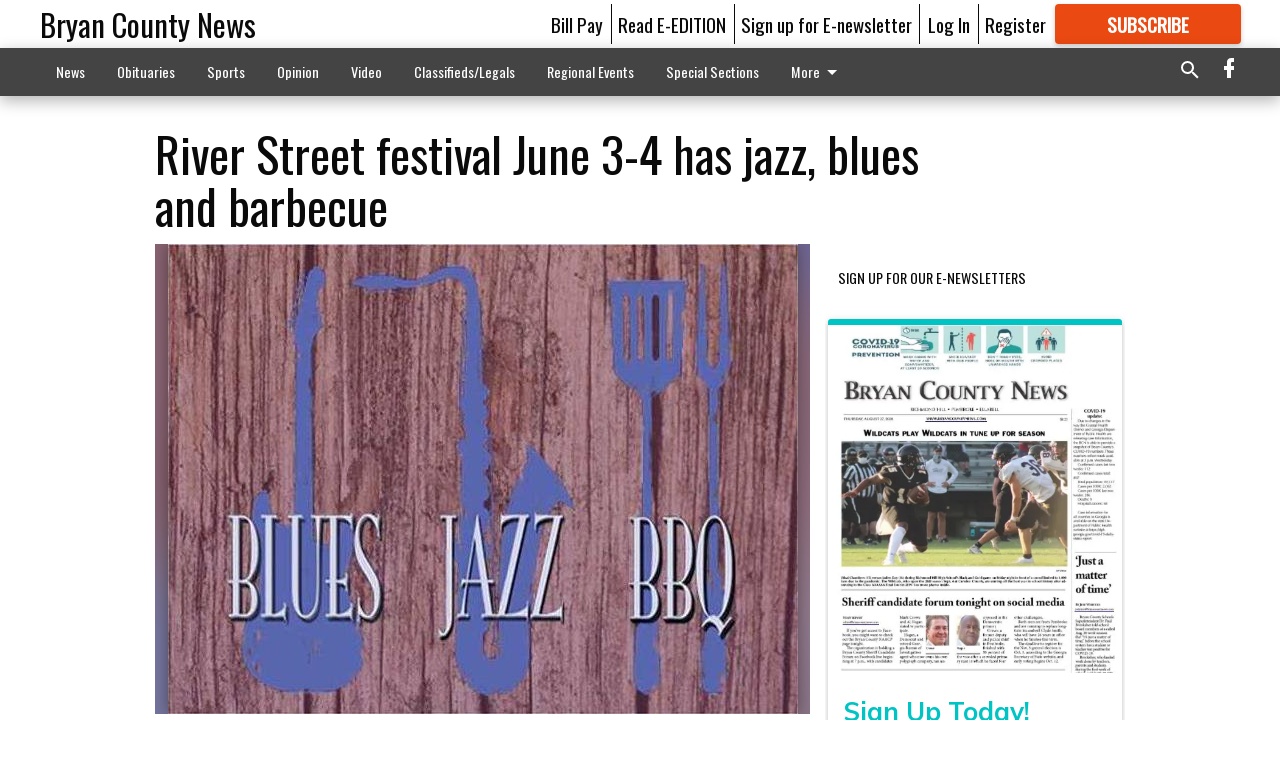

--- FILE ---
content_type: text/html; charset=utf-8
request_url: https://www.bryancountynews.com/lifestyle/things-to-do/river-street-festival-june-3-4-has-jazz-blues-and-barbecue/
body_size: 91885
content:


<!DOCTYPE html>
<!--[if lt IE 7]>      <html class="no-js lt-ie9 lt-ie8 lt-ie7"> <![endif]-->
<!--[if IE 7]>         <html class="no-js lt-ie9 lt-ie8"> <![endif]-->
<!--[if IE 8]>         <html class="no-js lt-ie9"> <![endif]-->
<!--[if gt IE 8]><!-->
<html class="no-js" prefix="og: http://ogp.me/ns#"> <!--<![endif]-->
<head>
    
    
    
    
        
        <meta charset="utf-8"/>
        <meta http-equiv="X-UA-Compatible" content="IE=edge"/>
        <title>
                River Street festival June 3-4 has jazz, blues and barbecue - Bryan County News
            </title>
        <meta name="robots" content="noarchive">
        <meta name="description" content="SAVANNAH — Bring your appetite and the family to get some mouthwatering barbecue at the Blues, Jazz and BBQ Festival hosted by the Savannah Waterfront Association next weekend. Deep Southern blues, smooth jazz and smoky meat will be served up on June 3 and 4 on historic River Street. &quot;The 2016 Blues, Jazz and BBQ festival is sure to deliver this year,&quot; association President Emily Dickinson said, adding that there will be local food vendors, jazz and blues bands and arts and crafts vendors."/>
        <meta name="keywords" content=""/>
        <meta name="viewport" content="width=device-width, initial-scale=1"/>
        <meta name="theme-color" content="#ffffff">

        <meta property="og:title" content="River Street festival June 3-4 has jazz, blues and barbecue"/>
        <meta property="og:type" content="website"/>
        <meta property="og:url" content="https://www.bryancountynews.com/lifestyle/things-to-do/river-street-festival-june-3-4-has-jazz-blues-and-barbecue/"/>
        
        <meta property="og:image" content="https://statesboroherald.cdn-anvilcms.net/media/images/2018/06/05/images/jazzbluesbbq.max-640x480.jpg"/>
        <link rel="image_src" href="https://statesboroherald.cdn-anvilcms.net/media/images/2018/06/05/images/jazzbluesbbq.max-640x480.jpg"/>
        <meta property="og:description" content="SAVANNAH — Bring your appetite and the family to get some mouthwatering barbecue at the Blues, Jazz and BBQ Festival hosted by the Savannah Waterfront Association next weekend. Deep Southern blues, smooth jazz and smoky meat will be served up on June 3 and 4 on historic River Street. &quot;The 2016 Blues, Jazz and BBQ festival is sure to deliver this year,&quot; association President Emily Dickinson said, adding that there will be local food vendors, jazz and blues bands and arts and crafts vendors." />
        <meta name="twitter:card" content="summary_large_image"/>
        <meta name="twitter:image:alt" content="The Blues, Jazz and BBQ Festival is June 3-4 on Savannah&#x27;s River Street." />

        

        
        <script type="application/ld+json">
        {
            "@context": "http://schema.org",
            "@type": "WebPage",
            
                "primaryImageOfPage": {
                    "@type": "ImageObject",
                    "url": "https://statesboroherald.cdn\u002Danvilcms.net/media/images/2018/06/05/images/jazzbluesbbq.max\u002D640x480.jpg",
                    "width": 630,
                    "height": 470,
                    "caption": ""
                },
                "thumbnailUrl": "https://statesboroherald.cdn\u002Danvilcms.net/media/images/2018/06/05/images/jazzbluesbbq.max\u002D640x480.jpg",
            
            "mainContentOfPage": "River Street festival June 3\u002D4 has jazz, blues and barbecue"
        }
        </script>
        
    
    

    <meta name="robots" content="max-image-preview:large">
    


    
    
    
    
    
    

    <script type="application/ld+json">
    {
        "@context": "http://schema.org",
        "@type": "NewsArticle",
        "headline": "River Street festival June 3\u002D4 has jazz, blues and barbecue",
        "description": "SAVANNAH — Bring your appetite and the family to get some mouthwatering barbecue at the Blues, Jazz and BBQ Festival hosted by the Savannah Waterfront Association next weekend. Deep Southern blues, smooth jazz and smoky meat will be served up on June 3 and 4 on historic River Street. \u0022The 2016 Blues, Jazz and BBQ festival is sure to deliver this year,\u0022 association President Emily Dickinson said, adding that there will be local food vendors, jazz and blues bands and arts and crafts vendors.",
        "articleSection": "Things to Do",
        "image": [
          {
            "@type": "ImageObject",
            "url": "https://statesboroherald.cdn\u002Danvilcms.net/media/images/2018/06/05/images/jazzbluesbbq.max\u002D640x480.jpg",
            "width": 630,
            "height": 470,
            "caption": ""
          }
        ],
        "mainEntityOfPage": "https://www.bryancountynews.com/lifestyle/things\u002Dto\u002Ddo/river\u002Dstreet\u002Dfestival\u002Djune\u002D3\u002D4\u002Dhas\u002Djazz\u002Dblues\u002Dand\u002Dbarbecue/",
        "author": [
           {
            "@type": "Person",
            "name": "Special to the News"
           }
        ],
        "publisher": {
           "@type": "Organization",
           "name": "Bryan County News",
           "logo": {
                "@type": "ImageObject",
                
                    "url": "https://statesboroherald.cdn-anvilcms.net/static/47.0.0-statesboro-final/anvil/images/newspaper.png",
                    "width": 640,
                    "height": 640,
                    "caption": ""
                
           }
        },
        "datePublished": "2016\u002D05\u002D26T14:23:28+00:00",
        "dateModified": "2018\u002D05\u002D29T00:07:05.276760+00:00",
        "thumbnailUrl": "https://statesboroherald.cdn\u002Danvilcms.net/media/images/2018/06/05/images/jazzbluesbbq.max\u002D640x480.jpg"
    }
    </script>



    


    
        <link rel="shortcut icon" size="16x16" href="https://statesboroherald.cdn-anvilcms.net/media/images/2018/05/22/images/BCN_FavIcon.original.width-16.png">
    
        <link rel="shortcut icon" size="32x32" href="https://statesboroherald.cdn-anvilcms.net/media/images/2018/05/22/images/BCN_FavIcon.original.width-32.png">
    
        <link rel="shortcut icon" size="48x48" href="https://statesboroherald.cdn-anvilcms.net/media/images/2018/05/22/images/BCN_FavIcon.original.width-48.png">
    
        <link rel="shortcut icon" size="128x128" href="https://statesboroherald.cdn-anvilcms.net/media/images/2018/05/22/images/BCN_FavIcon.original.width-128.png">
    
        <link rel="shortcut icon" size="192x192" href="https://statesboroherald.cdn-anvilcms.net/media/images/2018/05/22/images/BCN_FavIcon.original.width-192.png">
    

    
        <link rel="touch-icon" size="192x192" href="https://statesboroherald.cdn-anvilcms.net/media/images/2018/05/22/images/BCN_FavIcon.original.width-192.png">
    

    
        <link rel="icon" size="192x192" href="https://statesboroherald.cdn-anvilcms.net/media/images/2018/05/22/images/BCN_FavIcon.original.width-192.png">
    

    
        <link rel="apple-touch-icon" size="57x57" href="https://statesboroherald.cdn-anvilcms.net/media/images/2018/05/22/images/BCN_FavIcon.original.width-57.png">
    
        <link rel="apple-touch-icon" size="72x72" href="https://statesboroherald.cdn-anvilcms.net/media/images/2018/05/22/images/BCN_FavIcon.original.width-72.png">
    
        <link rel="apple-touch-icon" size="114x114" href="https://statesboroherald.cdn-anvilcms.net/media/images/2018/05/22/images/BCN_FavIcon.original.width-114.png">
    
        <link rel="apple-touch-icon" size="144x144" href="https://statesboroherald.cdn-anvilcms.net/media/images/2018/05/22/images/BCN_FavIcon.original.width-144.png">
    
        <link rel="apple-touch-icon" size="180x180" href="https://statesboroherald.cdn-anvilcms.net/media/images/2018/05/22/images/BCN_FavIcon.original.width-180.png">
    

    
        <link rel="apple-touch-icon-precomposed" size="57x57" href="https://statesboroherald.cdn-anvilcms.net/media/images/2018/05/22/images/BCN_FavIcon.original.width-57.png">
    
        <link rel="apple-touch-icon-precomposed" size="72x72" href="https://statesboroherald.cdn-anvilcms.net/media/images/2018/05/22/images/BCN_FavIcon.original.width-72.png">
    
        <link rel="apple-touch-icon-precomposed" size="76x76" href="https://statesboroherald.cdn-anvilcms.net/media/images/2018/05/22/images/BCN_FavIcon.original.width-76.png">
    
        <link rel="apple-touch-icon-precomposed" size="114x114" href="https://statesboroherald.cdn-anvilcms.net/media/images/2018/05/22/images/BCN_FavIcon.original.width-114.png">
    
        <link rel="apple-touch-icon-precomposed" size="120x120" href="https://statesboroherald.cdn-anvilcms.net/media/images/2018/05/22/images/BCN_FavIcon.original.width-120.png">
    
        <link rel="apple-touch-icon-precomposed" size="144x144" href="https://statesboroherald.cdn-anvilcms.net/media/images/2018/05/22/images/BCN_FavIcon.original.width-144.png">
    
        <link rel="apple-touch-icon-precomposed" size="152x152" href="https://statesboroherald.cdn-anvilcms.net/media/images/2018/05/22/images/BCN_FavIcon.original.width-152.png">
    
        <link rel="apple-touch-icon-precomposed" size="180x180" href="https://statesboroherald.cdn-anvilcms.net/media/images/2018/05/22/images/BCN_FavIcon.original.width-180.png">
    



    <link rel="stylesheet" type="text/css" href="https://statesboroherald.cdn-anvilcms.net/media/compiled_styles/bryan-county-news-2026-01-08_132405.2976490000.css"/>

    <link rel="stylesheet" type="text/css" href="https://fonts.googleapis.com/css?family=Oswald"/>
<link rel="stylesheet" type="text/css" href="https://fonts.googleapis.com/css?family=Titillium+Web"/>


    
    
        
    
        
    

    <script src="//imasdk.googleapis.com/js/sdkloader/ima3.js"></script>

    
<script id="user-config" type="application/json">{"authenticated":false,"anonymous":true,"rate_card":"NEWS DEFAULT","has_paid_subscription":false,"has_phone":false}</script>

    

<script id="analytics-config" type="application/json">{"debug":false,"version":"47.0.0-statesboro-final","app":"www.bryancountynews.com","userId":"anon-a0bf9005-5047-4994-9639-a49f68b1c8df","identify_payload":{"rate_card":"NEWS DEFAULT","user_type":"anonymous","user_payload":{}},"page_payload":{"view_data":{"views_remaining":"1"},"page_meta":{"section":"/lifestyle/things-to-do/","behind_paywall":true,"page_id":75099105,"page_created_at":"2016-05-26 14:23:28+00:00","page_created_age":304447299,"page_created_at_pretty":"May 26, 2016","page_updated_at":"2016-05-28 00:30:00+00:00","page_updated_age":304324507,"tags":[],"page_type":"Article page","author":"Special to the News","content_blocks":["Paragraph"],"page_publication":null,"character_count":null,"word_count":null,"paragraph_count":null,"page_title":"River Street festival June 3-4 has jazz, blues and barbecue"}},"pinpoint":{"app_id":"e1dd591c48404c60b54298911b1d30f5","identity_pool_id":"us-west-2:0c44183e-c466-4733-89f9-8831923dac32","region":"us-west-2"}}</script>

    
<script id="template-settings-config" type="application/json">{"paywall_read_article_header":"Would you like to keep reading?","paywall_read_article_text":"","paywall_subscribe_prompt_header":"Subscribe to keep reading","paywall_subscribe_prompt_text":"\u003cdiv class=\"rich-text\"\u003e\u003cdiv class=\"rich-text\"\u003e\u003cp\u003eWe hope you enjoyed your FREE preview of BryanCountyNews.com\u003c/p\u003e\u003cp\u003eSubscribe today to keep reading great local content. You can cancel anytime!\u003c/p\u003e\u003c/div\u003e\u003c/div\u003e","paywall_subscribe_prompt_button_text":"Subscribe","paywall_registration_wall_header":"Keep reading for free","paywall_registration_wall_text":"\u003cdiv class=\"rich-text\"\u003eEnter your email address to continue reading.\u003c/div\u003e","paywall_registration_wall_thanks_header":"Thanks for registering","paywall_registration_wall_thanks_text":"\u003cdiv class=\"rich-text\"\u003e\u003cp\u003eCheck your email and click the link to keep reading.\u003c/p\u003e\u003cp\u003eIf you have not received the email:\u003c/p\u003e\u003col\u003e\u003cli\u003eMake sure the email address is correct\u003c/li\u003e\u003cli\u003eCheck your junk folder\u003c/li\u003e\u003c/ol\u003e\u003c/div\u003e","registration_and_login_enabled":true,"account_help_box_text_serialized":[{"type":"paragraph","value":"\u003cdiv class=\"rich-text\"\u003e\u003cp\u003eIf logged, out, please use your e-mail address to log into your account. The previous \"usernames\" are no longer supported. If you have an issue with access please email help@bryancountynews.com.\u003c/p\u003e\u003c/div\u003e","id":"db6f776b-0556-4090-b1c0-520732281018"}]}</script>

    
<script id="frontend-settings-config" type="application/json">{"recaptcha_public_key":"6LeJnaIZAAAAAMr3U3kn4bWISHRtCL7JyUkOiseq"}</script>

    
<script id="core-urls-config" type="application/json">{"login":"/login/","register":"/register/","password_reset":"/password/reset/","account_link_subscription":"/account/link-subscription/","facebook_social_begin":"/auth/login/facebook/","apple_social_begin":"/auth/login/apple-id/","registration_wall_submit":"/api/v1/registration-wall/submit/","registration_wall_social_submit":"/paywall/registration-wall/social/submit/","braintree_client_token":"/api/v1/braintree/token/","order_tunnel_api":"/api/v1/order_tunnel/","default_order_tunnel":"/order-tunnel/","paywall_order_tunnel":"/order-tunnel/","newsletter_api":"/api/v1/account/newsletter/","current_user_api":"/api/v1/users/self/","login_api":"/api/v1/users/login/"}</script>

    
<script id="social-config" type="application/json">{"facebook":{"enabled":true},"apple":{"enabled":true}}</script>

    
<script id="page-style-config" type="application/json">{"colors":{"primary":"#ffffff","neutral":"#444444","neutralHighlight":"#0b61a4","cardBackground":"#fefefe","cardHighlight":"#404040","aboveFoldBackground":"#d6d4d4","contentBackground":"#ffffff","overlayBackground":"#ffffff","overlayForeground":"#000000","breakingNewsBannerBackground":"#af2121","subscribeButtonForeground":"#fefefe","paywallSubscribePromptButtonBackground":"#3adb76","subscribeButtonBackground":"#ea4912","contentListOverlay":"#0b6184"},"fonts":{"heading":"\"Oswald\", sans-serif","body":"\"Titillium Web\", sans-serif"}}</script>


    
    <link rel="stylesheet" type="text/css" href="https://statesboroherald.cdn-anvilcms.net/static/47.0.0-statesboro-final/webpack/Anvil.css"/>
    <script src="https://statesboroherald.cdn-anvilcms.net/static/47.0.0-statesboro-final/webpack/runtime.js"></script>
    <script src="https://statesboroherald.cdn-anvilcms.net/static/47.0.0-statesboro-final/webpack/AnvilLegacy.js"></script>
    <script defer src="https://statesboroherald.cdn-anvilcms.net/static/47.0.0-statesboro-final/webpack/Anvil.js"></script>

    
    

    
<script async="async" src="https://www.googletagservices.com/tag/js/gpt.js"></script>
<script>
    if (typeof googletag == 'undefined') {
        var googletag = googletag || {};
        googletag.cmd = googletag.cmd || [];
    }

    googletag.cmd.push(function () {
        var target_value;
        googletag.pubads().enableSingleRequest();
        googletag.pubads().setCentering(true);

        var viewport_sizes = {
        
            "small": [0,0],
        
            "medium": [768,0],
        
            "large": [1024,0],
        
            "xlarge": [1440,0]
        
        };

        /**
         * Add the targeting for the different breakpoints.
         *
         * Finds the largest viewport dimensions specified that do not exceed the current window width/height. It then
         * sets the breakpoint target to be the name of the viewport dimension that was matched.
         */
        function update_viewport_target() {
            var window_width = window.outerWidth;
            var window_height = window.outerHeight;

            var matched_size_diff;
            var matched_viewport;
            for (var viewport_key in viewport_sizes) {
                if(viewport_sizes.hasOwnProperty(viewport_key)) {
                    var dimensions = viewport_sizes[viewport_key];
                    var width_diff = window_width - dimensions[0];
                    var height_diff = window_height - dimensions[1];
                    var size_diff = width_diff + height_diff;
                    // Only match viewport sizes that aren't larger than the current window size.
                    if (width_diff > -1 && height_diff > -1){
                        if (matched_size_diff) {
                            // We have a previous match, so compare the difference and find the one that is closest
                            // to the current window size.
                            if (size_diff < matched_size_diff) {
                                // found a new match
                                matched_size_diff = size_diff;
                                matched_viewport = viewport_key;
                            }
                        } else {
                            // Found our first match
                            matched_size_diff = size_diff;
                            matched_viewport = viewport_key;
                        }
                    }
                }
            }
            if (matched_viewport) {
                // Update the global targeting to the matched viewport.
                googletag.pubads().setTargeting("breakpoint", matched_viewport);
            }
        }

        update_viewport_target();

        
            target_value = "article page";
            // Convert target to a string if it is a number
            if (!isNaN(target_value)) {target_value=target_value.toString();}
            googletag.pubads().setTargeting("page_type", target_value);
        
            target_value = 75099105;
            // Convert target to a string if it is a number
            if (!isNaN(target_value)) {target_value=target_value.toString();}
            googletag.pubads().setTargeting("page_id", target_value);
        
            target_value = "Things to Do";
            // Convert target to a string if it is a number
            if (!isNaN(target_value)) {target_value=target_value.toString();}
            googletag.pubads().setTargeting("section", target_value);
        
            target_value = "NEWS DEFAULT";
            // Convert target to a string if it is a number
            if (!isNaN(target_value)) {target_value=target_value.toString();}
            googletag.pubads().setTargeting("rate_card", target_value);
        
            target_value = "www.bryancountynews.com";
            // Convert target to a string if it is a number
            if (!isNaN(target_value)) {target_value=target_value.toString();}
            googletag.pubads().setTargeting("site", target_value);
        
            target_value = "/lifestyle/things-to-do/river-street-festival-june-3-4-has-jazz-blues-and-barbecue/";
            // Convert target to a string if it is a number
            if (!isNaN(target_value)) {target_value=target_value.toString();}
            googletag.pubads().setTargeting("uri", target_value);
        

        googletag.pubads().addEventListener('slotRenderEnded', function (event) {
            AnvilLegacy.dynamicAnalytics().then(analytics => analytics.track('AdImpression', {
                line_item_id: event.lineItemId,
                campaign_id: event.campaignId,
                advertiser_id: event.advertiserId,
                creative_id: event.creativeId,
                ad_unit_path: event.slot.getAdUnitPath() || '',
                ad_size: event.size !== null ? event.size[0] + 'x' + event.size[1] : '',
                rendered: !event.isEmpty,
            }));
        });

        googletag.enableServices();

        // After the infinite scroller grabs more content, we need to update the correlator.
        // This is so DFP will treat the new content as a separate page view and send more ads correctly.
        document.addEventListener('infScrollFetchComplete', function (event) {
            googletag.pubads().updateCorrelator();
        });

        var resizeTimer;
        var old_width = window.outerWidth;
        window.addEventListener("resize", function () {
            clearTimeout(resizeTimer);
            resizeTimer = setTimeout(function () {
                if (window.outerWidth != old_width) {
                    old_width = window.outerWidth;
                    // Clear styling applied by previous ads before loading new ones
                    var slots = googletag.pubads().getSlots();
                    for (var i = 0; i < slots.length; i++) {
                        document.getElementById(slots[i].getSlotElementId()).removeAttribute("style");
                    }
                    update_viewport_target();
                    googletag.pubads().refresh();
                }
            }, 250);
        });
    });
</script>


    
    

    

    <script>
        if (typeof googletag == 'undefined') {
            var googletag = googletag || {};
            googletag.cmd = googletag.cmd || [];
        }

        googletag.cmd.push(function () {
            var ad_container = document.getElementById('dfp-wallpaper-left');
            var above_the_fold = false;
            var threshold = 0.5; // Want to count an ad as atf if at least half of it is visible.
            // Calculate whether the ad is above or below the fold.
            if (ad_container) {
                var bounds = ad_container.getBoundingClientRect();
                var top_position = bounds.top + window.scrollY;
                above_the_fold = top_position + (bounds.height * threshold) <= window.innerHeight;
            }

            var slot = googletag.defineSlot("88435531/anvil-wallpaper-left", [[300,927],[400,927]], "dfp-wallpaper-left")
                .addService(googletag.pubads())
                

                
                    .defineSizeMapping(
                        googletag.sizeMapping()
                        
                            .addSize([0,0], [])
                        
                            .addSize([1024,0], [[300,927]])
                        
                            .addSize([1440,0], [[400,927],[300,927]])
                        
                            .build()
                    )
                
            ;

            slot.setTargeting("position", above_the_fold ? "atf" : "btf");
        });
    </script>


    

    <script>
        if (typeof googletag == 'undefined') {
            var googletag = googletag || {};
            googletag.cmd = googletag.cmd || [];
        }

        googletag.cmd.push(function () {
            var ad_container = document.getElementById('dfp-wallpaper-right');
            var above_the_fold = false;
            var threshold = 0.5; // Want to count an ad as atf if at least half of it is visible.
            // Calculate whether the ad is above or below the fold.
            if (ad_container) {
                var bounds = ad_container.getBoundingClientRect();
                var top_position = bounds.top + window.scrollY;
                above_the_fold = top_position + (bounds.height * threshold) <= window.innerHeight;
            }

            var slot = googletag.defineSlot("88435531/anvil-wallpaper-right", [[300,928],[400,928]], "dfp-wallpaper-right")
                .addService(googletag.pubads())
                

                
                    .defineSizeMapping(
                        googletag.sizeMapping()
                        
                            .addSize([0,0], [])
                        
                            .addSize([1024,0], [[300,928]])
                        
                            .addSize([1440,0], [[400,928],[300,928]])
                        
                            .build()
                    )
                
            ;

            slot.setTargeting("position", above_the_fold ? "atf" : "btf");
        });
    </script>



    
        
    

    


    
    <!-- Start global header -->
    


<!-- Google tag (gtag.js) -->
<script async src="https://www.googletagmanager.com/gtag/js?id=G-L6P14N4SF4"></script>
<script>
  window.dataLayer = window.dataLayer || [];
  function gtag(){dataLayer.push(arguments);}
  gtag('js', new Date());

  gtag('config', 'G-L6P14N4SF4');
</script>

<script type="text/javascript">
(function(window, document, dataLayerName, id) {
window[dataLayerName]=window[dataLayerName]||[],window[dataLayerName].push({start:(new Date).getTime(),event:"stg.start"});var scripts=document.getElementsByTagName('script')[0],tags=document.createElement('script');
function stgCreateCookie(a,b,c){var d="";if(c){var e=new Date;e.setTime(e.getTime()+24*c*60*60*1e3),d="; expires="+e.toUTCString();f="; SameSite=Strict"}document.cookie=a+"="+b+d+f+"; path=/"}
var isStgDebug=(window.location.href.match("stg_debug")||document.cookie.match("stg_debug"))&&!window.location.href.match("stg_disable_debug");stgCreateCookie("stg_debug",isStgDebug?1:"",isStgDebug?14:-1);
var qP=[];dataLayerName!=="dataLayer"&&qP.push("data_layer_name="+dataLayerName),isStgDebug&&qP.push("stg_debug");var qPString=qP.length>0?("?"+qP.join("&")):"";
tags.async=!0,tags.src="https://display-logix.containers.piwik.pro/"+id+".js"+qPString,scripts.parentNode.insertBefore(tags,scripts);
!function(a,n,i){a[n]=a[n]||{};for(var c=0;c<i.length;c++)!function(i){a[n][i]=a[n][i]||{},a[n][i].api=a[n][i].api||function(){var a=[].slice.call(arguments,0);"string"==typeof a[0]&&window[dataLayerName].push({event:n+"."+i+":"+a[0],parameters:[].slice.call(arguments,1)})}}(i[c])}(window,"ppms",["tm","cm"]);
})(window, document, 'dataLayer', '5c19b0c4-bb6b-4088-b680-e8374cde8f1b');
</script>

    <!-- End global header -->

    



</head>

<body class="body--style--75000010">

<nav>
    <div class="anvil-header-wrapper">
        


<div id="anvilHeader">
    
    <div class="top-bar anvil-header anvil-header--style--75000010 hide-for-large">
        <div class="anvil-header__title">
            <div class="anvil-title-bar anvil-title-bar--style--75000010">
                <div class="row expanded collapse align-middle">
                    <div class="column shrink">
                        <button class="hide anvil-header__tab" id="tabMenuClose" data-toggle="tabMenuOpen tabMenuClose"
                                aria-label="Close menu"
                                type="button" data-close data-toggler=".hide">
                            <i class="close-icon" aria-hidden="false"></i>
                        </button>
                        <button class="anvil-header__tab" id="tabMenuOpen" type="button"
                                data-toggle="sideMenu tabMenuClose tabMenuOpen"
                                data-toggler=".hide">
                            <i class="hamburger-menu-icon" aria-hidden="false"></i>
                        </button>
                    </div>
                    <div class="column shrink">
                        

<div class="anvil-logo--style--75000010 anvil-logo anvil-logo--mobile">
    <a class="anvil-logo__link" href="https://www.bryancountynews.com">
        
            <h3 class="anvil-logo__text">Bryan County News</h3>
        
    </a>
</div>
                    </div>
                    
                        <div class="column show-for-medium anvil-title-bar__section-label-wrapper">
                            <div class="row expanded align-right">
                                <div class="column shrink">
                                    <h3 class="anvil-title-bar__text anvil-title-bar__section-label"><a
                                            href="/lifestyle/things-to-do/">Things to Do</a></h3>
                                </div>
                            </div>
                        </div>
                    
                </div>
            </div>
        </div>
    </div>
    

    
    <div class="anvil-header anvil-header--style--75000010 show-for-large">
        <div class="row expanded anvil-header__content show-for-large">
            <div class="column">
                

<div class="anvil-logo--style--75000010 anvil-logo">
    <a class="anvil-logo__link" href="https://www.bryancountynews.com">
        
            <h3 class="anvil-logo__text">Bryan County News</h3>
        
    </a>
</div>
            </div>
            <div class="column shrink anvil-header-menu">
                <div class="row expanded align-right">
                    
                        <div class="anvil-header-menu__element">
                            <div class="shrink">
                                


<div data-collapse-exclude>
    <div data-component="DynamicAdSlot" data-prop-sizes="[[88, 31]]" data-prop-size-mapping="[{&quot;viewport&quot;: [0, 0], &quot;sizes&quot;: [[88, 31]]}]"
        data-prop-dfp-network-id="88435531" data-prop-ad-unit="anvil-micro-bar"
        data-prop-targeting-arguments="{&quot;page_type&quot;: &quot;article page&quot;, &quot;page_id&quot;: 75099105, &quot;section&quot;: &quot;Things to Do&quot;, &quot;rate_card&quot;: &quot;NEWS DEFAULT&quot;, &quot;site&quot;: &quot;www.bryancountynews.com&quot;, &quot;uri&quot;: &quot;/lifestyle/things-to-do/river-street-festival-june-3-4-has-jazz-blues-and-barbecue/&quot;}" data-prop-start-collapsed="False"></div>
</div>


                            </div>
                        </div>
                    
                    
                        <div class="anvil-header-menu__element">
                            <a class="crun-link crun-link--animate crun-link--important" href="https://www.bryancountynews.com/pay-your-retail-advertising-invoice/">
                                Bill Pay
                            </a>
                        </div>
                    
                        <div class="anvil-header-menu__element anvil-header-menu__element--divide-left">
                            <a class="crun-link crun-link--animate crun-link--important" href="https://bryancountynews-ga.newsmemory.com/">
                                Read E-EDITION
                            </a>
                        </div>
                    
                        <div class="anvil-header-menu__element anvil-header-menu__element--divide-left anvil-header-menu__element--divide-right">
                            <a class="crun-link crun-link--animate crun-link--important" href="https://www.bryancountynews.com/sign-our-e-newsletter/">
                                Sign up for E-newsletter
                            </a>
                        </div>
                    

                    
                        
                            
                                <div class="anvil-header-menu__element">
                                    
                                    
                                    
                                        <a class="crun-link crun-link--animate"
                                           href="/login/?next=/lifestyle/things-to-do/river-street-festival-june-3-4-has-jazz-blues-and-barbecue/">
                                            Log In
                                        </a>
                                    
                                </div>
                                <div class="anvil-header-menu__element anvil-header-menu__element--divide-left">
                                    
                                        <a class="crun-link crun-link--animate" href="/register/">
                                            Register
                                        </a>
                                    
                                </div>
                                
                                
                                    <div class="column shrink anvil-header__subscribe">
                                        <a id="subscribe_button" href="/order-tunnel/">
                                            <p>Subscribe</p>
                                            <p>For <span>more</span> great content</p>
                                        </a>
                                    </div>
                                
                            
                        
                    
                </div>
            </div>
        </div>
    </div>
    
</div>


<div class="reveal reveal-modal-fullscreen anvil-menu anvil-menu--style--75000010" id="sideMenu" data-reveal
     data-animation-in="slide-in-left fast" data-animation-out="slide-out-left fast"
     data-overlay="false" data-hide-for="large" data-v-offset="0">
    <div class="anvil-header__mobile top-bar anvil-header anvil-header--style--75000010 hide-for-large">
            <div class="anvil-header__title">
                <div class="anvil-title-bar anvil-title-bar--style--75000010">
                    <div class="row expanded collapse align-middle">
                        <div class="column shrink">
                            <button class="anvil-header__tab" id="tabMenuClose" type="button"
                                    data-toggle="sideMenu tabMenuClose tabMenuOpen"
                                    data-toggler=".hide">
                                <i class="close-icon" aria-hidden="false"></i>
                            </button>
                        </div>
                        <div class="column shrink">
                            

<div class="anvil-logo--style--75000010 anvil-logo anvil-logo--mobile">
    <a class="anvil-logo__link" href="https://www.bryancountynews.com">
        
            <h3 class="anvil-logo__text">Bryan County News</h3>
        
    </a>
</div>
                        </div>
                        
                        <div class="column show-for-medium anvil-title-bar__section-label-wrapper">
                            <div class="row expanded align-right">
                                <div class="column shrink">
                                    <h3 class="anvil-title-bar__text anvil-title-bar__section-label"><a
                                        href="/lifestyle/things-to-do/">Things to Do</a></h3>
                                </div>
                            </div>
                        </div>
                    
                    </div>
                </div>
            </div>
    </div>

    <div class="row expanded collapse">
        <div class="columns shrink">
            
            <ul class="anvil-menu__icons" id="menu-tabs" data-tabs>
                
                    
                    <li class="tabs-title">
                        <a href="#searchPanel">
                            <i class="magnify-icon" aria-hidden="true"></i>
                        </a>
                    </li>
                    
                
                <li class="tabs-title is-active">
                    <a href="#sectionPanel" aria-selected="true">
                        <i class="apps-icon" aria-hidden="true"></i>
                    </a>
                </li>
                
                    
                        <li>
                            <a href="/account/dashboard/">
                                <i class="account-icon" aria-hidden="true"></i>
                            </a>
                        </li>
                    
                
                
                    <li class="tabs-title">
                        <a href="#connectPanel">
                            <i class="plus-icon" aria-hidden="true"></i>
                        </a>
                    </li>
                
                
                    
                    
                        <li>
                            <div class="anvil-menu__subscribe anvil-menu__subscribe--vertical">
                                <a href="/order-tunnel/">
                                    <p>Subscribe</p>
                                    <p>For <span>more</span> great content</p>
                                </a>
                            </div>
                        </li>
                    
                
            </ul>
        </div>
        <div class="columns">
            <div class="anvil-menu__panels" data-tabs-content="menu-tabs">
                
                
                    
                    <div class="tabs-panel search-panel" id="searchPanel">
                        <form action="/search/" autocomplete="on">
                            <div class="row expanded">
                                <div class="small-10 column">
                                    <input name="q" type="search" placeholder="Search">
                                </div>
                                <div class="small-2 column align-middle text-center">
                                    <button type="submit"><i class="magnify-icon" aria-hidden="true"></i></button>
                                </div>
                            </div>
                        </form>
                    </div>
                    
                
                <div class="tabs-panel is-active" id="sectionPanel">
                    <h6 class="anvil-menu__subheader anvil-menu__divider">Sections</h6>
                    
                        <div class="row expanded column anvil-menu__item">
                            <a href="/news/">
                                News
                            </a>
                        </div>
                    
                        <div class="row expanded column anvil-menu__item">
                            <a href="/obituaries/">
                                Obituaries
                            </a>
                        </div>
                    
                        <div class="row expanded column anvil-menu__item">
                            <a href="/sports/">
                                Sports
                            </a>
                        </div>
                    
                        <div class="row expanded column anvil-menu__item">
                            <a href="/opinion/">
                                Opinion
                            </a>
                        </div>
                    
                        <div class="row expanded column anvil-menu__item">
                            <a href="/video/">
                                Video
                            </a>
                        </div>
                    
                        <div class="row expanded column anvil-menu__item">
                            <a href="/classifiedslegals/">
                                Classifieds/Legals
                            </a>
                        </div>
                    
                        <div class="row expanded column anvil-menu__item">
                            <a href="/events/">
                                Regional Events
                            </a>
                        </div>
                    
                        <div class="row expanded column anvil-menu__item">
                            <a href="/special-sections/">
                                Special Sections
                            </a>
                        </div>
                    
                        <div class="row expanded column anvil-menu__item">
                            <a href="/contact-us/">
                                CONTACT US
                            </a>
                        </div>
                    
                    
                        <div class="anvil-menu__subheader anvil-menu__divider anvil-menu__divider--no-padding"></div>
                        
                            <div class="row expanded column anvil-menu__item">
                                <a href="https://www.bryancountynews.com/pay-your-retail-advertising-invoice/">
                                    Bill Pay
                                </a>
                            </div>
                        
                            <div class="row expanded column anvil-menu__item">
                                <a href="https://bryancountynews-ga.newsmemory.com/">
                                    Read E-EDITION
                                </a>
                            </div>
                        
                            <div class="row expanded column anvil-menu__item">
                                <a href="https://www.bryancountynews.com/sign-our-e-newsletter/">
                                    Sign up for E-newsletter
                                </a>
                            </div>
                        
                    
                </div>
            
                <div class="tabs-panel" id="connectPanel">
                    <h6 class="anvil-menu__subheader anvil-menu__divider">Connect</h6>
                    
                        <div class="row expanded column anvil-menu__link">
                            <a href="https://www.facebook.com/bryancountynews" target="_blank">
                                Like on Facebook
                            </a>
                        </div>
                    
                    
                    
                    
                </div>
            
            </div>
        </div>
    </div>
</div>


        <div id="main_menu">
            
<div class="navigation submenu-navigation 
    show-for-large
"
     id="">
    <div class="sticky navigation__content">
        <div class="top-bar anvil-main-menu anvil-main-menu--style--75000010">
            <div class="top-bar__content anvil-main-menu__content row expanded align-middle">
                
    
    
        <div class="column">
            <ul class="anvil-main-menu__tabs" data-tabs id="mainMenuTabs">
                
                    <li class="anvil-main-menu__tabs-title anvil-main-menu__item "
                        data-panel="#tab-1">
                        <a href="/news/"
                                 >
                            News
                        </a>
                    </li>
                
                    <li class="anvil-main-menu__tabs-title anvil-main-menu__item "
                        data-panel="#tab-2">
                        <a href="/obituaries/"
                                 >
                            Obituaries
                        </a>
                    </li>
                
                    <li class="anvil-main-menu__tabs-title anvil-main-menu__item "
                        data-panel="#tab-3">
                        <a href="/sports/"
                                 >
                            Sports
                        </a>
                    </li>
                
                    <li class="anvil-main-menu__tabs-title anvil-main-menu__item "
                        data-panel="#tab-4">
                        <a href="/opinion/"
                                 >
                            Opinion
                        </a>
                    </li>
                
                    <li class="anvil-main-menu__tabs-title anvil-main-menu__item "
                        data-panel="#tab-5">
                        <a href="/video/"
                                 >
                            Video
                        </a>
                    </li>
                
                    <li class="anvil-main-menu__tabs-title anvil-main-menu__item "
                        data-panel="#tab-6">
                        <a href="/classifiedslegals/"
                                 >
                            Classifieds/Legals
                        </a>
                    </li>
                
                    <li class="anvil-main-menu__tabs-title anvil-main-menu__item "
                        data-panel="#tab-7">
                        <a href="/events/"
                                 >
                            Regional Events
                        </a>
                    </li>
                
                    <li class="anvil-main-menu__tabs-title anvil-main-menu__item "
                        data-panel="#tab-8">
                        <a href="/special-sections/"
                                 >
                            Special Sections
                        </a>
                    </li>
                
                    <li class="anvil-main-menu__tabs-title anvil-main-menu__item "
                        data-panel="#tab-9">
                        <a href="/contact-us/"
                                 >
                            CONTACT US
                        </a>
                    </li>
                
                <li class="anvil-main-menu__tabs-title anvil-main-menu__section-more"
                    id="mainMenuSectionMore" data-panel="#tab-more">
                    <a class="anvil-main-menu__button">
                        More<i class="anvil-main-menu__sections-icon"></i>
                    </a>
                </li>
            </ul>
            <div class="anvil-main-menu__tabs-content" data-tabs-content="mainMenuTabs">
                
                    
                        <div class="anvil-main-menu__tabs-panel" id="tab-1">
                            
                                



    
        
        
        
            <div class="section-menu section-menu--style--75000010">
                <div class="row expanded">
                    
                    
                        <div class="column  small-12  section-menu__recommended-articles align-middle">
                            
<div class="anvil-menu-suggested-articles--style--75000010 anvil-menu-suggested-articles">
    <div class="row expanded align-spaced anvil-menu-suggested-articles__dropdown" data-fit
         data-fit-items=".anvil-menu-suggested-articles__wrapper" data-fit-hide-target=".anvil-menu-suggested-articles__wrapper">
        
            <div class="anvil-menu-suggested-articles__wrapper column shrink">
                <a href="https://www.bryancountynews.com/news/photos-richmond-hill-mlk-observance-committee-holds-fifth-annual-unity-day-celebration/">
                    <div class="anvil-menu-suggested-articles__card">
                        <div class="anvil-images__image-container anvil-menu-suggested-articles__image">
                            <img alt="RH MLK Day 1" class="anvil-images__background--glass" height="187" src="https://statesboroherald.cdn-anvilcms.net/media/images/2026/01/18/images/IMG_20260117_100415474.max-250x187.jpg" width="140">
                            <img alt="RH MLK Day 1" class="anvil-images__image" height="187" src="https://statesboroherald.cdn-anvilcms.net/media/images/2026/01/18/images/IMG_20260117_100415474.max-250x187.jpg" width="140">
                        </div>
                    <div class="anvil-menu-suggested-articles__title">
                        PHOTOS: Richmond Hill MLK Observance Committee holds fifth annual Unity Day Celebration
                    </div>
                    </div>
                </a>
            </div>
        
            <div class="anvil-menu-suggested-articles__wrapper column shrink">
                <a href="https://www.bryancountynews.com/news/photos-bryan-county-fire-rescue-celebrates-11-new-graduates/">
                    <div class="anvil-menu-suggested-articles__card">
                        <div class="anvil-images__image-container anvil-menu-suggested-articles__image">
                            <img alt="firefighter william hightower" class="anvil-images__background--glass" height="187" src="https://statesboroherald.cdn-anvilcms.net/media/images/2026/01/14/images/6.max-250x187.jpg" width="223">
                            <img alt="firefighter william hightower" class="anvil-images__image" height="187" src="https://statesboroherald.cdn-anvilcms.net/media/images/2026/01/14/images/6.max-250x187.jpg" width="223">
                        </div>
                    <div class="anvil-menu-suggested-articles__title">
                        PHOTOS: Bryan County Fire &amp; Rescue celebrates 11 new graduates
                    </div>
                    </div>
                </a>
            </div>
        
            <div class="anvil-menu-suggested-articles__wrapper column shrink">
                <a href="https://www.bryancountynews.com/news/documentary-to-tell-the-story-of-dorchester-academys-legacy/">
                    <div class="anvil-menu-suggested-articles__card">
                        <div class="anvil-images__image-container anvil-menu-suggested-articles__image">
                            <img alt="Dorchester Academy" class="anvil-images__background--glass" height="156" src="https://statesboroherald.cdn-anvilcms.net/media/images/2026/01/14/images/Dorchester_Academy.max-250x187.jpg" width="250">
                            <img alt="Dorchester Academy" class="anvil-images__image" height="156" src="https://statesboroherald.cdn-anvilcms.net/media/images/2026/01/14/images/Dorchester_Academy.max-250x187.jpg" width="250">
                        </div>
                    <div class="anvil-menu-suggested-articles__title">
                        New documentary to tell the story of Dorchester Academy’s legacy
                    </div>
                    </div>
                </a>
            </div>
        
            <div class="anvil-menu-suggested-articles__wrapper column shrink">
                <a href="https://www.bryancountynews.com/news/former-mayor-honored-at-celebration-dinner/">
                    <div class="anvil-menu-suggested-articles__card">
                        <div class="anvil-images__image-container anvil-menu-suggested-articles__image">
                            <img alt="mayor carpenter jan 14" class="anvil-images__background--glass" height="187" src="https://statesboroherald.cdn-anvilcms.net/media/images/2026/01/14/images/Artist_Chris_Walter_alternate_shot.max-250x187.jpg" width="249">
                            <img alt="mayor carpenter jan 14" class="anvil-images__image" height="187" src="https://statesboroherald.cdn-anvilcms.net/media/images/2026/01/14/images/Artist_Chris_Walter_alternate_shot.max-250x187.jpg" width="249">
                        </div>
                    <div class="anvil-menu-suggested-articles__title">
                        Former mayor honored at celebration dinner
                    </div>
                    </div>
                </a>
            </div>
        
            <div class="anvil-menu-suggested-articles__wrapper column shrink">
                <a href="https://www.bryancountynews.com/news/county-considers-allowing-small-chicken-coops-under-new-zoning-amendment/">
                    <div class="anvil-menu-suggested-articles__card">
                        <div class="anvil-images__image-container anvil-menu-suggested-articles__image">
                            <img alt="Bryan County" class="anvil-images__background--glass" height="187" src="https://statesboroherald.cdn-anvilcms.net/media/images/2018/08/07/images/Bryan_County_seal_2016_klV3l59.max-250x187.jpg" width="187">
                            <img alt="Bryan County" class="anvil-images__image" height="187" src="https://statesboroherald.cdn-anvilcms.net/media/images/2018/08/07/images/Bryan_County_seal_2016_klV3l59.max-250x187.jpg" width="187">
                        </div>
                    <div class="anvil-menu-suggested-articles__title">
                        County considers allowing small chicken coops under new zoning amendment
                    </div>
                    </div>
                </a>
            </div>
        
    </div>
</div>

                        </div>
                    
                </div>
            </div>
        
        
    


                            
                        </div>
                    
                
                    
                        <div class="anvil-main-menu__tabs-panel" id="tab-2">
                            
                                



    
        
        
        
        
    


                            
                        </div>
                    
                
                    
                        <div class="anvil-main-menu__tabs-panel" id="tab-3">
                            
                                



    
        
        
        
            <div class="section-menu section-menu--style--75000010">
                <div class="row expanded">
                    
                    
                        <div class="column  small-12  section-menu__recommended-articles align-middle">
                            
<div class="anvil-menu-suggested-articles--style--75000010 anvil-menu-suggested-articles">
    <div class="row expanded align-spaced anvil-menu-suggested-articles__dropdown" data-fit
         data-fit-items=".anvil-menu-suggested-articles__wrapper" data-fit-hide-target=".anvil-menu-suggested-articles__wrapper">
        
            <div class="anvil-menu-suggested-articles__wrapper column shrink">
                <a href="https://www.bryancountynews.com/sports/head-coach-napier-optimistic-about-redskins-after-tuesdays-win-over-mca/">
                    <div class="anvil-menu-suggested-articles__card">
                        <div class="anvil-images__image-container anvil-menu-suggested-articles__image">
                            <img alt="basketball" class="anvil-images__background--glass" height="187" src="https://statesboroherald.cdn-anvilcms.net/media/images/2018/08/15/images/basketball_T5J0m0r.max-250x187.jpg" width="246">
                            <img alt="basketball" class="anvil-images__image" height="187" src="https://statesboroherald.cdn-anvilcms.net/media/images/2018/08/15/images/basketball_T5J0m0r.max-250x187.jpg" width="246">
                        </div>
                    <div class="anvil-menu-suggested-articles__title">
                        Head coach Napier optimistic about Redskins after Tuesday win over MCA
                    </div>
                    </div>
                </a>
            </div>
        
            <div class="anvil-menu-suggested-articles__wrapper column shrink">
                <a href="https://www.bryancountynews.com/sports/squad-players-bring-leadership-depth-to-team/">
                    <div class="anvil-menu-suggested-articles__card">
                        <div class="anvil-images__image-container anvil-menu-suggested-articles__image">
                            <img alt="laney sehr" class="anvil-images__background--glass" height="187" src="https://statesboroherald.cdn-anvilcms.net/media/images/2026/01/12/images/laney_sehr_headshot.max-250x187.png" width="121">
                            <img alt="laney sehr" class="anvil-images__image" height="187" src="https://statesboroherald.cdn-anvilcms.net/media/images/2026/01/12/images/laney_sehr_headshot.max-250x187.png" width="121">
                        </div>
                    <div class="anvil-menu-suggested-articles__title">
                        Seniors bring leadership, depth to team
                    </div>
                    </div>
                </a>
            </div>
        
            <div class="anvil-menu-suggested-articles__wrapper column shrink">
                <a href="https://www.bryancountynews.com/sports/wildcats-struggle-to-find-momentum-fall-44-42-to-colquitt-county/">
                    <div class="anvil-menu-suggested-articles__card">
                        <div class="anvil-images__image-container anvil-menu-suggested-articles__image">
                            <img alt="alfonso miller" class="anvil-images__background--glass" height="187" src="https://statesboroherald.cdn-anvilcms.net/media/images/2026/01/12/images/DSC08214-_1_Alfonso_Miller.max-250x187.jpg" width="129">
                            <img alt="alfonso miller" class="anvil-images__image" height="187" src="https://statesboroherald.cdn-anvilcms.net/media/images/2026/01/12/images/DSC08214-_1_Alfonso_Miller.max-250x187.jpg" width="129">
                        </div>
                    <div class="anvil-menu-suggested-articles__title">
                        Wildcats struggle to find momentum, fall 44-42 to Colquitt County
                    </div>
                    </div>
                </a>
            </div>
        
            <div class="anvil-menu-suggested-articles__wrapper column shrink">
                <a href="https://www.bryancountynews.com/sports/bryan-county-girls-hold-off-emanuel-county-institute-for-10th-straight-win/">
                    <div class="anvil-menu-suggested-articles__card">
                        <div class="anvil-images__image-container anvil-menu-suggested-articles__image">
                            <img alt="jasmine mikell jan 2026" class="anvil-images__background--glass" height="187" src="https://statesboroherald.cdn-anvilcms.net/media/images/2026/01/06/images/DSC07883-1_Jasmine_Mikell.max-250x187.jpg" width="109">
                            <img alt="jasmine mikell jan 2026" class="anvil-images__image" height="187" src="https://statesboroherald.cdn-anvilcms.net/media/images/2026/01/06/images/DSC07883-1_Jasmine_Mikell.max-250x187.jpg" width="109">
                        </div>
                    <div class="anvil-menu-suggested-articles__title">
                        Bryan County girls hold off Emanuel County Institute for 10th straight win
                    </div>
                    </div>
                </a>
            </div>
        
            <div class="anvil-menu-suggested-articles__wrapper column shrink">
                <a href="https://www.bryancountynews.com/sports/redskins-snap-three-game-losing-streak-with-comeback-win-over-emanuel-county-institute/">
                    <div class="anvil-menu-suggested-articles__card">
                        <div class="anvil-images__image-container anvil-menu-suggested-articles__image">
                            <img alt="darius edwards jan 2026" class="anvil-images__background--glass" height="187" src="https://statesboroherald.cdn-anvilcms.net/media/images/2026/01/05/images/DSC07943-4_Darius_Edwards.max-250x187.jpg" width="231">
                            <img alt="darius edwards jan 2026" class="anvil-images__image" height="187" src="https://statesboroherald.cdn-anvilcms.net/media/images/2026/01/05/images/DSC07943-4_Darius_Edwards.max-250x187.jpg" width="231">
                        </div>
                    <div class="anvil-menu-suggested-articles__title">
                        Redskins snap three-game losing streak with comeback win over Emanuel County Institute
                    </div>
                    </div>
                </a>
            </div>
        
    </div>
</div>

                        </div>
                    
                </div>
            </div>
        
        
    


                            
                        </div>
                    
                
                    
                        <div class="anvil-main-menu__tabs-panel" id="tab-4">
                            
                                



    
        
        
        
            <div class="section-menu section-menu--style--75000010">
                <div class="row expanded">
                    
                    
                        <div class="column  small-12  section-menu__recommended-articles align-middle">
                            
<div class="anvil-menu-suggested-articles--style--75000010 anvil-menu-suggested-articles">
    <div class="row expanded align-spaced anvil-menu-suggested-articles__dropdown" data-fit
         data-fit-items=".anvil-menu-suggested-articles__wrapper" data-fit-hide-target=".anvil-menu-suggested-articles__wrapper">
        
            <div class="anvil-menu-suggested-articles__wrapper column shrink">
                <a href="https://www.bryancountynews.com/opinion/saying-hello-a-letter-from-our-newest-growth-reporter/">
                    <div class="anvil-menu-suggested-articles__card">
                        <div class="anvil-images__image-container anvil-menu-suggested-articles__image">
                            <img alt="Lucy" class="anvil-images__background--glass" height="187" src="https://statesboroherald.cdn-anvilcms.net/media/images/2026/01/15/images/SIX_2AE77D26-C804-463A-BA65-2EFA039B5F4B.max-250x187.jpg" width="124">
                            <img alt="Lucy" class="anvil-images__image" height="187" src="https://statesboroherald.cdn-anvilcms.net/media/images/2026/01/15/images/SIX_2AE77D26-C804-463A-BA65-2EFA039B5F4B.max-250x187.jpg" width="124">
                        </div>
                    <div class="anvil-menu-suggested-articles__title">
                        Saying hello: A letter from our newest growth reporter
                    </div>
                    </div>
                </a>
            </div>
        
            <div class="anvil-menu-suggested-articles__wrapper column shrink">
                <a href="https://www.bryancountynews.com/opinion/editors-corner-easy-a/">
                    <div class="anvil-menu-suggested-articles__card">
                        <div class="anvil-images__image-container anvil-menu-suggested-articles__image">
                            <img alt="Andrea Gutierrez new" class="anvil-images__background--glass" height="187" src="https://statesboroherald.cdn-anvilcms.net/media/images/2023/11/02/images/IMG_7855.max-250x187.jpg" width="189">
                            <img alt="Andrea Gutierrez new" class="anvil-images__image" height="187" src="https://statesboroherald.cdn-anvilcms.net/media/images/2023/11/02/images/IMG_7855.max-250x187.jpg" width="189">
                        </div>
                    <div class="anvil-menu-suggested-articles__title">
                        Editor&#x27;s Corner: Easy A
                    </div>
                    </div>
                </a>
            </div>
        
            <div class="anvil-menu-suggested-articles__wrapper column shrink">
                <a href="https://www.bryancountynews.com/opinion/alex-floyd-a-tribute-to-robert-hughes/">
                    <div class="anvil-menu-suggested-articles__card">
                        <div class="anvil-images__image-container anvil-menu-suggested-articles__image">
                            <img alt="Guest columnist" class="anvil-images__background--glass" height="166" src="https://statesboroherald.cdn-anvilcms.net/media/images/2018/09/06/images/Guest_column_t715.max-250x187.jpg" width="250">
                            <img alt="Guest columnist" class="anvil-images__image" height="166" src="https://statesboroherald.cdn-anvilcms.net/media/images/2018/09/06/images/Guest_column_t715.max-250x187.jpg" width="250">
                        </div>
                    <div class="anvil-menu-suggested-articles__title">
                        Alex Floyd: A tribute to Robert Hughes
                    </div>
                    </div>
                </a>
            </div>
        
            <div class="anvil-menu-suggested-articles__wrapper column shrink">
                <a href="https://www.bryancountynews.com/opinion/wholesale-observations-castles-and-forts/">
                    <div class="anvil-menu-suggested-articles__card">
                        <div class="anvil-images__image-container anvil-menu-suggested-articles__image">
                            <img alt="Rafe Semmes" class="anvil-images__background--glass" height="187" src="https://statesboroherald.cdn-anvilcms.net/media/images/2021/11/11/images/cc-cc-Rafe_Semmes_New.max-250x187.jpg" width="140">
                            <img alt="Rafe Semmes" class="anvil-images__image" height="187" src="https://statesboroherald.cdn-anvilcms.net/media/images/2021/11/11/images/cc-cc-Rafe_Semmes_New.max-250x187.jpg" width="140">
                        </div>
                    <div class="anvil-menu-suggested-articles__title">
                        Wholesale Observations: Castles and forts
                    </div>
                    </div>
                </a>
            </div>
        
            <div class="anvil-menu-suggested-articles__wrapper column shrink">
                <a href="https://www.bryancountynews.com/opinion/americana-corner-the-chesapeake-leopard-affair/">
                    <div class="anvil-menu-suggested-articles__card">
                        <div class="anvil-images__image-container anvil-menu-suggested-articles__image">
                            <img alt="tom hand new" class="anvil-images__background--glass" height="187" src="https://statesboroherald.cdn-anvilcms.net/media/images/2020/11/19/images/tom_hand_new.max-250x187.jpg" width="249">
                            <img alt="tom hand new" class="anvil-images__image" height="187" src="https://statesboroherald.cdn-anvilcms.net/media/images/2020/11/19/images/tom_hand_new.max-250x187.jpg" width="249">
                        </div>
                    <div class="anvil-menu-suggested-articles__title">
                        Americana Corner: The Chesapeake-Leopard Affair
                    </div>
                    </div>
                </a>
            </div>
        
    </div>
</div>

                        </div>
                    
                </div>
            </div>
        
        
    


                            
                        </div>
                    
                
                    
                        <div class="anvil-main-menu__tabs-panel" id="tab-5">
                            
                                



    
        
        
        
            <div class="section-menu section-menu--style--75000010">
                <div class="row expanded">
                    
                    
                        <div class="column  small-12  section-menu__recommended-articles align-middle">
                            
<div class="anvil-menu-suggested-articles--style--75000010 anvil-menu-suggested-articles">
    <div class="row expanded align-spaced anvil-menu-suggested-articles__dropdown" data-fit
         data-fit-items=".anvil-menu-suggested-articles__wrapper" data-fit-hide-target=".anvil-menu-suggested-articles__wrapper">
        
            <div class="anvil-menu-suggested-articles__wrapper column shrink">
                <a href="https://www.bryancountynews.com/news/video-music-seafood-fest-delights-thousands/">
                    <div class="anvil-menu-suggested-articles__card">
                        <div class="anvil-images__image-container anvil-menu-suggested-articles__image">
                            <img alt="seafood fest carnival" class="anvil-images__background--glass" height="187" src="https://statesboroherald.cdn-anvilcms.net/media/images/2024/10/28/images/thumbnail_image1.max-250x187.jpg" width="248">
                            <img alt="seafood fest carnival" class="anvil-images__image" height="187" src="https://statesboroherald.cdn-anvilcms.net/media/images/2024/10/28/images/thumbnail_image1.max-250x187.jpg" width="248">
                        </div>
                    <div class="anvil-menu-suggested-articles__title">
                        VIDEO: Music &amp; Seafood Fest delights thousands
                    </div>
                    </div>
                </a>
            </div>
        
            <div class="anvil-menu-suggested-articles__wrapper column shrink">
                <a href="https://www.bryancountynews.com/news/video-crews-make-progress-pumping-out-flood-water/">
                    <div class="anvil-menu-suggested-articles__card">
                        <div class="anvil-images__image-container anvil-menu-suggested-articles__image">
                            <img alt="rh flooding crew" class="anvil-images__background--glass" height="136" src="https://statesboroherald.cdn-anvilcms.net/media/images/2024/08/14/images/Screenshot_2024-08-14_110017.max-250x187.png" width="250">
                            <img alt="rh flooding crew" class="anvil-images__image" height="136" src="https://statesboroherald.cdn-anvilcms.net/media/images/2024/08/14/images/Screenshot_2024-08-14_110017.max-250x187.png" width="250">
                        </div>
                    <div class="anvil-menu-suggested-articles__title">
                        VIDEO: Crews make progress pumping out flood water
                    </div>
                    </div>
                </a>
            </div>
        
            <div class="anvil-menu-suggested-articles__wrapper column shrink">
                <a href="https://www.bryancountynews.com/video/video-richmond-hills-rushing-street-experiences-record-level-flooding/">
                    <div class="anvil-menu-suggested-articles__card">
                        <div class="anvil-images__image-container anvil-menu-suggested-articles__image">
                            <img alt="flooding 1" class="anvil-images__background--glass" height="187" src="https://statesboroherald.cdn-anvilcms.net/media/images/2024/08/10/images/IMG_20240810_160037.max-250x187.jpg" width="249">
                            <img alt="flooding 1" class="anvil-images__image" height="187" src="https://statesboroherald.cdn-anvilcms.net/media/images/2024/08/10/images/IMG_20240810_160037.max-250x187.jpg" width="249">
                        </div>
                    <div class="anvil-menu-suggested-articles__title">
                        VIDEO: Richmond Hill&#x27;s Rushing Street experiences &#x27;record-level&#x27; flooding
                    </div>
                    </div>
                </a>
            </div>
        
            <div class="anvil-menu-suggested-articles__wrapper column shrink">
                <a href="https://www.bryancountynews.com/news/video-and-photo-gallery-2023-rh-independence-day/">
                    <div class="anvil-menu-suggested-articles__card">
                        <div class="anvil-images__image-container anvil-menu-suggested-articles__image">
                            <img alt="DSCN0890.jpg" class="anvil-images__background--glass" height="140" src="https://statesboroherald.cdn-anvilcms.net/media/images/2023/07/02/images/DSCN0890.max-250x187.jpg" width="250">
                            <img alt="DSCN0890.jpg" class="anvil-images__image" height="140" src="https://statesboroherald.cdn-anvilcms.net/media/images/2023/07/02/images/DSCN0890.max-250x187.jpg" width="250">
                        </div>
                    <div class="anvil-menu-suggested-articles__title">
                        VIDEO and PHOTO GALLERY: 2023 RH Independence Day
                    </div>
                    </div>
                </a>
            </div>
        
            <div class="anvil-menu-suggested-articles__wrapper column shrink">
                <a href="https://www.bryancountynews.com/news/video-3rd-id-puts-its-best-squads-rigorous-test/">
                    <div class="anvil-menu-suggested-articles__card">
                        <div class="anvil-images__image-container anvil-menu-suggested-articles__image">
                            <img alt="best squad" class="anvil-images__background--glass" height="139" src="https://statesboroherald.cdn-anvilcms.net/media/images/2023/05/25/images/Screenshot_2023-05-23_082017.max-250x187.png" width="250">
                            <img alt="best squad" class="anvil-images__image" height="139" src="https://statesboroherald.cdn-anvilcms.net/media/images/2023/05/25/images/Screenshot_2023-05-23_082017.max-250x187.png" width="250">
                        </div>
                    <div class="anvil-menu-suggested-articles__title">
                        VIDEO: 3rd ID puts its best squads to rigorous test
                    </div>
                    </div>
                </a>
            </div>
        
    </div>
</div>

                        </div>
                    
                </div>
            </div>
        
        
    


                            
                        </div>
                    
                
                    
                        <div class="anvil-main-menu__tabs-panel" id="tab-6">
                            
                                



    
        
        
        
            <div class="section-menu section-menu--style--75000010 section-menu--no-content">
                <div class="row expanded">
                    
                        <div class="column shrink section-menu__panel">
                            <div class="section-menu__list">
                                
                                    
                                    
                                        
                                        
                                        <a class="section-menu__subitem" href="/classifiedslegals/local-public-notices/"
                                                >
                                            Local public notices
                                        </a>
                                    
                                
                                    
                                    
                                        
                                        
                                        <a class="section-menu__subitem" href="/classifiedslegals/state-public-notices/"
                                                >
                                            State Public Notices
                                        </a>
                                    
                                
                                    
                                    
                                        
                                        
                                        <a class="section-menu__subitem" href="/classifiedslegals/place-classified-ad/"
                                                >
                                            Place a Classified Ad
                                        </a>
                                    
                                
                            </div>
                        </div>
                    
                    
                </div>
            </div>
        
        
    


                            
                        </div>
                    
                
                    
                        <div class="anvil-main-menu__tabs-panel" id="tab-7">
                            
                                



    
        
        
        
        
    


                            
                        </div>
                    
                
                    
                        <div class="anvil-main-menu__tabs-panel" id="tab-8">
                            
                                



    
        
        
        
        
    


                            
                        </div>
                    
                
                    
                        <div class="anvil-main-menu__tabs-panel" id="tab-9">
                            
                                



    
        
        
        
        
    


                            
                        </div>
                    
                
                <div class="anvil-main-menu__tabs-panel anvil-main-menu__tabs-panel--more" id="tab-more">
                    <div class="section-menu row expanded">
                        <div class="column">
                            <div class="section-menu__page-container row expanded">

                            </div>
                        </div>
                        <div class="section-menu__external-container section-menu__panel column shrink">

                        </div>
                    </div>
                </div>
            </div>
        </div>
        
            
            <div class="column shrink anvil-main-menu__search">
                <form id="searchForm" action="/search/" autocomplete="on">
                    <input class="anvil-sliding-search-field--style--75000010" id="mainMenuSearch" name="q" type="text" placeholder="">
                    <a class="crun-link" id="searchButton"><i class="anvil-header__icon"
                                            aria-hidden="true"></i></a>
                </form>
            </div>
            
        
        <div class="column shrink">
        
            

<div class="anvil-social-icons anvil-social-icons--style--75000010">
    
        <a target="_blank" href="https://www.facebook.com/bryancountynews"><i class="facebook-icon"></i></a>
    
    
    
    
</div>
        
        </div>
    

            </div>
        </div>
    </div>
</div>


            
    
<div class="navigation submenu-navigation hide hide-for-large mobile-submenu"
     id="">
    <div class="sticky navigation__content">
        <div class="top-bar anvil-main-menu anvil-main-menu--style--75000010">
            <div class="top-bar__content anvil-main-menu__content row expanded align-middle">
                
    

            </div>
        </div>
    </div>
</div>



        </div>
    </div>
</nav>

<div class="row medium-collapse content__wrapper align-center">
    
        <div id="wallpaper-left" class="show-for-large wallpaper-left">
            <div id="wallpaper-left__content" class="wallpaper-left__content">
                <div id="dfp-wallpaper-left">
    <script>
        if (typeof googletag == 'undefined') {
            var googletag = googletag || {};
            googletag.cmd = googletag.cmd || [];
        }

        googletag.cmd.push(function () {
            googletag.display("dfp-wallpaper-left");
        });
    </script>
</div>

            </div>
        </div>
    
    <div id="content" data-scroll="content" class="content content--style--75000010 content-container column">
        


        
        
            <div class="row expanded small-collapse">
                <div class="column">
                    <div id="block-detector" class="anvil-block-message--style--75000010 anvil-block-message anvil-margin anvil-padding">By allowing ads to appear on this site, you support the local businesses who, in turn, support great journalism.</div>
                </div>
            </div>
        
        
    <div class="anvil-padding-bottom">
        <div class="row expanded">
            <div class="column center-content anvil-padding" data-smart-collapse>
                

<div data-snippet-slot="content-top-center" >
    
                    


<div data-collapse-exclude>
    <div data-component="DynamicAdSlot" data-prop-sizes="[[300, 250], [320, 50], [300, 50], [970, 90], [990, 30], [970, 250], [970, 30], [728, 90], [660, 90], [990, 90]]" data-prop-size-mapping="[{&quot;viewport&quot;: [0, 0], &quot;sizes&quot;: [[300, 250], [320, 50], [300, 50]]}, {&quot;viewport&quot;: [1024, 0], &quot;sizes&quot;: [[970, 90], [990, 30], [970, 250], [970, 30], [728, 90], [660, 90]]}, {&quot;viewport&quot;: [1440, 0], &quot;sizes&quot;: [[990, 90], [970, 90], [990, 30], [970, 250], [970, 30], [728, 90], [660, 90]]}]"
        data-prop-dfp-network-id="88435531" data-prop-ad-unit="anvil-leaderboard"
        data-prop-targeting-arguments="{&quot;page_type&quot;: &quot;article page&quot;, &quot;page_id&quot;: 75099105, &quot;section&quot;: &quot;Things to Do&quot;, &quot;rate_card&quot;: &quot;NEWS DEFAULT&quot;, &quot;site&quot;: &quot;www.bryancountynews.com&quot;, &quot;uri&quot;: &quot;/lifestyle/things-to-do/river-street-festival-june-3-4-has-jazz-blues-and-barbecue/&quot;}" data-prop-start-collapsed="False"></div>
</div>


                
</div>
            </div>
        </div>

        

<span data-page-tracker
      data-page-tracker-url="/lifestyle/things-to-do/river-street-festival-june-3-4-has-jazz-blues-and-barbecue/"
      data-page-tracker-title="River Street festival June 3-4 has jazz, blues and barbecue"
      data-page-tracker-pk="75099105"
      data-page-tracker-analytics-payload="{&quot;view_data&quot;:{&quot;views_remaining&quot;:&quot;1&quot;},&quot;page_meta&quot;:{&quot;section&quot;:&quot;/lifestyle/things-to-do/&quot;,&quot;behind_paywall&quot;:true,&quot;page_id&quot;:75099105,&quot;page_created_at&quot;:&quot;2016-05-26 14:23:28+00:00&quot;,&quot;page_created_age&quot;:304447299,&quot;page_created_at_pretty&quot;:&quot;May 26, 2016&quot;,&quot;page_updated_at&quot;:&quot;2016-05-28 00:30:00+00:00&quot;,&quot;page_updated_age&quot;:304324507,&quot;tags&quot;:[],&quot;page_type&quot;:&quot;Article page&quot;,&quot;author&quot;:&quot;Special to the News&quot;,&quot;content_blocks&quot;:[&quot;Paragraph&quot;],&quot;page_publication&quot;:null,&quot;character_count&quot;:null,&quot;word_count&quot;:null,&quot;paragraph_count&quot;:null,&quot;page_title&quot;:&quot;River Street festival June 3-4 has jazz, blues and barbecue&quot;}}"
>



<article class="anvil-article anvil-article--style--75000010" data-ajax-content-page-boundary>
    <header class="row expanded">
        <div class="column small-12 medium-10 medium-text-left">
            <div class="anvil-article__title">
                River Street festival June 3-4 has jazz, blues and barbecue
            </div>
            
        </div>
    </header>
    <div class="row expanded">
        <div class="column">
            <figure class="row expanded column no-margin">
                <div class="anvil-images__image-container">

                    
                    
                    
                    

                    
                    

                    
                    

                    <picture class="anvil-images__image anvil-images__image--multiple-source anvil-images__image--main-article">
                        <source media="(max-width: 768px)" srcset="https://statesboroherald.cdn-anvilcms.net/media/images/2018/06/05/images/jazzbluesbbq.max-752x423.jpg 1x, https://statesboroherald.cdn-anvilcms.net/media/images/2018/06/05/images/jazzbluesbbq.max-1504x846.jpg 2x">
                        <source media="(max-width: 1024px)" srcset="https://statesboroherald.cdn-anvilcms.net/media/images/2018/06/05/images/jazzbluesbbq.max-656x369.jpg 1x, https://statesboroherald.cdn-anvilcms.net/media/images/2018/06/05/images/jazzbluesbbq.max-1312x738.jpg 2x">
                        <img src="https://statesboroherald.cdn-anvilcms.net/media/images/2018/06/05/images/jazzbluesbbq.max-1200x675.jpg" srcset="https://statesboroherald.cdn-anvilcms.net/media/images/2018/06/05/images/jazzbluesbbq.max-1200x675.jpg 1x, https://statesboroherald.cdn-anvilcms.net/media/images/2018/06/05/images/jazzbluesbbq.max-2400x1350.jpg 2x" class="anvil-images__image--shadow">
                    </picture>

                    
                    
                    <img src="https://statesboroherald.cdn-anvilcms.net/media/images/2018/06/05/images/jazzbluesbbq.max-752x423.jpg" alt="jazzbluesbbq" class="anvil-images__background--glass"/>
                </div>
                
                    <figcaption class="image-caption anvil-padding-bottom">
                        The Blues, Jazz and BBQ Festival is June 3-4 on Savannah&#x27;s River Street.
                        
                    </figcaption>
                
            </figure>
            <div class="anvil-article__stream-wrapper">
                <div class="row expanded">
                    <div class="column small-12 medium-8">
                        
<span data-component="Byline"
      data-prop-author-name="Special to the News"
      data-prop-published-date="2016-05-26T10:23:28-04:00"
      data-prop-updated-date="2016-05-27T20:30:00-04:00"
      data-prop-publication=""
      data-prop-profile-picture=""
      data-prop-profile-picture-style="circle"
      data-prop-author-page-url=""
      data-prop-twitter-handle=""
      data-prop-sass-prefix="style--75000010"
>
</span>

                    </div>
                    <div class="column small-12 medium-4 align-middle">
                        
<div data-component="ShareButtons"
     data-prop-url="https://www.bryancountynews.com/lifestyle/things-to-do/river-street-festival-june-3-4-has-jazz-blues-and-barbecue/"
     data-prop-sass-prefix="style--75000010"
     data-prop-show-facebook="true"
     data-prop-show-twitter="true">
</div>

                    </div>
                </div>
            </div>
            
            <div class="row expanded">
                <div class="column anvil-padding-bottom">
                    <div class="anvil-article__body">
                        
                        <div id="articleBody75099105">
                            
                                









    
        <div class="anvil-article__stream-wrapper">
            <div class="rich-text"><html><body><div class="rich-text"><p align="JUSTIFY">SAVANNAH — Bring your appetite and the family to get some mouthwatering barbecue at the Blues, Jazz and BBQ Festival hosted by the Savannah Waterfront Association next weekend.</p>
<p align="JUSTIFY">Deep Southern blues, smooth jazz and smoky meat will be served up on June 3 and 4 on historic River Street.</p>
<p align="JUSTIFY">"The 2016 Blues, Jazz and BBQ festival is sure to deliver this year," association President Emily Dickinson said, adding that there will be local food vendors, jazz and blues bands and arts and crafts vendors.</p>
<p align="JUSTIFY">Entertainment will be in Rousakis Plaza. Performances will include Greg Williams, Brett Barnard and the Hitman Band, and Bottles and Cans. Other artists that will be taking the stage throughout the weekend include Corry Chambers Jazz Band, Danielle Hicks and Jacey Falk.</p>
<p align="JUSTIFY">Weekend festivities begin at 4 p.m. that Friday, with First Friday Fireworks presented by Wet Willies at 9:30. The festival continues 10 a.m. to 4 p.m. the next day.</p>
<p>For more information go to <a href="http://riverstreetsavannah.com">riverstreetsavannah.com</a>.</p></div></body></html></div>
        </div>
    



<script>
    (function() {
        $('.anvil-aside').each(function (index, element) {
            if ($(element).next().is('.row.expanded') || $(element).next().is('script')) {
                $(element).addClass('anvil-aside--above-clear');
            }
        });
    })();
</script>

                            
                        </div>
                    </div>
                </div>
            </div>
        </div>
        <div class="column content--rigid">
            <div class="row expanded column center-content anvil-padding-bottom" id="articleBody75099105Ad">
                


<div data-collapse-exclude>
    <div data-component="DynamicAdSlot" data-prop-sizes="[[300, 250], [300, 600]]" data-prop-size-mapping="[{&quot;viewport&quot;: [0, 0], &quot;sizes&quot;: [[300, 250]]}, {&quot;viewport&quot;: [768, 0], &quot;sizes&quot;: [[300, 600]]}]"
        data-prop-dfp-network-id="88435531" data-prop-ad-unit="anvil-skyscraper"
        data-prop-targeting-arguments="{&quot;page_type&quot;: &quot;article page&quot;, &quot;page_id&quot;: 75099105, &quot;section&quot;: &quot;Things to Do&quot;, &quot;rate_card&quot;: &quot;NEWS DEFAULT&quot;, &quot;site&quot;: &quot;www.bryancountynews.com&quot;, &quot;uri&quot;: &quot;/lifestyle/things-to-do/river-street-festival-june-3-4-has-jazz-blues-and-barbecue/&quot;}" data-prop-start-collapsed="False"></div>
</div>


            </div>
            <div class="row expanded column center-content anvil-padding-bottom" data-smart-collapse>
                

<div data-snippet-slot="top-page-right" >
    
<div data-inf-scroll-query="snippet_index_75000004" data-inf-scroll-query-value="1">
    
        


    
<div class="anvil-label anvil-label--style--75000010 ">
    <span class="anvil-label
                
                
                
                ">
        
            <span class="anvil-label__item">
            Sign up for our E-Newsletters
            </span>
        
        
        
        
            </span>
        
</div>


<div>
    <script src="https://embed.secondstreetapp.com/Scripts/dist/optin.js" data-ss-embed="optin" data-design-id="234608" ></script>
</div>
    
</div>
</div>
            </div>
        </div>
        <div class="anvil-padding-bottom--minor anvil-padding-top--minor column small-12 center-content anvil-margin
        content__background--neutral-theme" data-smart-collapse>
            

<div data-snippet-slot="after_article" >
    
                


<div data-collapse-exclude>
    <div data-component="DynamicAdSlot" data-prop-sizes="[[300, 250], [320, 50], [300, 50], [970, 90], [728, 90], [660, 90], [990, 90]]" data-prop-size-mapping="[{&quot;viewport&quot;: [0, 0], &quot;sizes&quot;: [[300, 250], [320, 50], [300, 50]]}, {&quot;viewport&quot;: [1024, 0], &quot;sizes&quot;: [[970, 90], [728, 90], [660, 90]]}, {&quot;viewport&quot;: [1440, 0], &quot;sizes&quot;: [[990, 90], [970, 90], [728, 90], [660, 90]]}]"
        data-prop-dfp-network-id="88435531" data-prop-ad-unit="anvil-banner"
        data-prop-targeting-arguments="{&quot;page_type&quot;: &quot;article page&quot;, &quot;page_id&quot;: 75099105, &quot;section&quot;: &quot;Things to Do&quot;, &quot;rate_card&quot;: &quot;NEWS DEFAULT&quot;, &quot;site&quot;: &quot;www.bryancountynews.com&quot;, &quot;uri&quot;: &quot;/lifestyle/things-to-do/river-street-festival-june-3-4-has-jazz-blues-and-barbecue/&quot;}" data-prop-start-collapsed="False"></div>
</div>


            
</div>
        </div>
    </div>
</article>

</span>


    </div>

    <div data-inf-scroll-next=".pagination" data-inf-scroll>
        
        <div class="row expanded anvil-padding pagination align-center"
             
             data-inf-scroll-url="/lifestyle/things-to-do/river-street-festival-june-3-4-has-jazz-blues-and-barbecue/?offset=1"
             >
            <div class="column shrink anvil-loader-wrapper">
                <div class="anvil-loader anvil-loader--style--75000010"></div>
            </div>
        </div>
    </div>



    </div>
    
        <div id="wallpaper-right" class="show-for-large wallpaper-right">
            <div id="wallpaper-right__content" class="wallpaper-right__content">
                <div id="dfp-wallpaper-right">
    <script>
        if (typeof googletag == 'undefined') {
            var googletag = googletag || {};
            googletag.cmd = googletag.cmd || [];
        }

        googletag.cmd.push(function () {
            googletag.display("dfp-wallpaper-right");
        });
    </script>
</div>

            </div>
        </div>
    
</div>




<div data-collapse-exclude>
    <div data-component="DynamicAdSlot" data-prop-sizes="[[1, 1]]" data-prop-size-mapping="[{&quot;viewport&quot;: [0, 0], &quot;sizes&quot;: [[1, 1]]}]"
        data-prop-dfp-network-id="88435531" data-prop-ad-unit="anvil-pixel"
        data-prop-targeting-arguments="{&quot;page_type&quot;: &quot;article page&quot;, &quot;page_id&quot;: 75099105, &quot;section&quot;: &quot;Things to Do&quot;, &quot;rate_card&quot;: &quot;NEWS DEFAULT&quot;, &quot;site&quot;: &quot;www.bryancountynews.com&quot;, &quot;uri&quot;: &quot;/lifestyle/things-to-do/river-street-festival-june-3-4-has-jazz-blues-and-barbecue/&quot;}" data-prop-start-collapsed="False"></div>
</div>




    
    
    
    











<!-- Start global footer -->

<script>
$('#interstitialContainer').remove();
</script>





<!-- End global footer -->
</body>
</html>


--- FILE ---
content_type: text/html; charset=utf-8
request_url: https://www.bryancountynews.com/lifestyle/things-to-do/river-street-festival-june-3-4-has-jazz-blues-and-barbecue/?offset=1&snippet_index_75000004=1
body_size: 10805
content:




<div data-ajax-content-page-boundary>
    <div class="anvil-padding-bottom">
        
            
                
                    

<span data-page-tracker
      data-page-tracker-url="/lifestyle/things-to-do/marvel-cinamtic-universe-gets-a-very-big-bang/"
      data-page-tracker-title="Marvel Cinamtic Universe gets a very big bang"
      data-page-tracker-pk="75069583"
      data-page-tracker-analytics-payload="{&quot;view_data&quot;:{&quot;views_remaining&quot;:&quot;0&quot;},&quot;page_meta&quot;:{&quot;section&quot;:&quot;/lifestyle/things-to-do/&quot;,&quot;behind_paywall&quot;:true,&quot;page_id&quot;:75069583,&quot;page_created_at&quot;:&quot;2018-05-03 19:11:18+00:00&quot;,&quot;page_created_age&quot;:243345232,&quot;page_created_at_pretty&quot;:&quot;May 03, 2018&quot;,&quot;page_updated_at&quot;:&quot;2018-05-04 20:30:00+00:00&quot;,&quot;page_updated_age&quot;:243254110,&quot;tags&quot;:[],&quot;page_type&quot;:&quot;Article page&quot;,&quot;author&quot;:&quot;Justin Hall&quot;,&quot;content_blocks&quot;:[&quot;Paragraph&quot;],&quot;page_publication&quot;:&quot;Movie critic&quot;,&quot;character_count&quot;:null,&quot;word_count&quot;:null,&quot;paragraph_count&quot;:null,&quot;page_title&quot;:&quot;Marvel Cinamtic Universe gets a very big bang&quot;}}"
>



<article class="anvil-article anvil-article--style--75000010" data-ajax-content-page-boundary>
    <header class="row expanded">
        <div class="column small-12 medium-10 medium-text-left">
            <div class="anvil-article__title">
                Marvel Cinamtic Universe gets a very big bang
            </div>
            
                <div class="anvil-article__subtitle">
                    What&#x27;s in with Justin
                </div>
            
        </div>
    </header>
    <div class="row expanded">
        <div class="column">
            <figure class="row expanded column no-margin">
                <div class="anvil-images__image-container">

                    
                    
                    
                    

                    
                    

                    
                    

                    <picture class="anvil-images__image anvil-images__image--multiple-source anvil-images__image--main-article">
                        <source media="(max-width: 768px)" srcset="https://statesboroherald.cdn-anvilcms.net/media/images/2018/05/26/images/infinity_war.max-752x423.jpg 1x, https://statesboroherald.cdn-anvilcms.net/media/images/2018/05/26/images/infinity_war.max-1504x846.jpg 2x">
                        <source media="(max-width: 1024px)" srcset="https://statesboroherald.cdn-anvilcms.net/media/images/2018/05/26/images/infinity_war.max-656x369.jpg 1x, https://statesboroherald.cdn-anvilcms.net/media/images/2018/05/26/images/infinity_war.max-1312x738.jpg 2x">
                        <img src="https://statesboroherald.cdn-anvilcms.net/media/images/2018/05/26/images/infinity_war.max-1200x675.jpg" srcset="https://statesboroherald.cdn-anvilcms.net/media/images/2018/05/26/images/infinity_war.max-1200x675.jpg 1x, https://statesboroherald.cdn-anvilcms.net/media/images/2018/05/26/images/infinity_war.max-2400x1350.jpg 2x" class="anvil-images__image--shadow">
                    </picture>

                    
                    
                    <img src="https://statesboroherald.cdn-anvilcms.net/media/images/2018/05/26/images/infinity_war.max-752x423.jpg" alt="infinity war" class="anvil-images__background--glass"/>
                </div>
                
                    <figcaption class="image-caption anvil-padding-bottom">
                        There may have been a Marvel character or two who were left out of Avengers: Infinity War, but its hard to imagine who.
                        
                            <span>- photo by Studio photo</span>
                        
                    </figcaption>
                
            </figure>
            <div class="anvil-article__stream-wrapper">
                <div class="row expanded">
                    <div class="column small-12 medium-8">
                        
<span data-component="Byline"
      data-prop-author-name="Justin Hall"
      data-prop-published-date="2018-05-03T15:11:18-04:00"
      data-prop-updated-date="2018-05-04T16:30:00-04:00"
      data-prop-publication="Movie critic"
      data-prop-profile-picture=""
      data-prop-profile-picture-style="circle"
      data-prop-author-page-url=""
      data-prop-twitter-handle=""
      data-prop-sass-prefix="style--75000010"
>
</span>

                    </div>
                    <div class="column small-12 medium-4 align-middle">
                        
<div data-component="ShareButtons"
     data-prop-url="https://www.bryancountynews.com/lifestyle/things-to-do/marvel-cinamtic-universe-gets-a-very-big-bang/"
     data-prop-sass-prefix="style--75000010"
     data-prop-show-facebook="true"
     data-prop-show-twitter="true">
</div>

                    </div>
                </div>
            </div>
            
            <div class="row expanded">
                <div class="column anvil-padding-bottom">
                    <div class="anvil-article__body">
                        
                        <div id="articleBody75069583">
                            
                                <div class="anvil-article__stream-wrapper">
                                    <div>
                                        After 10 years and 19 movies, the Marvel Cinematic Universe continues to prove why it is the most successful franchise in movie history, it also is showing what it is doing with its characters.
                                    </div>
                                    


<span data-paywall-config='{&quot;views&quot;:{&quot;remaining&quot;:0,&quot;total&quot;:1},&quot;registration_wall_enabled&quot;:true,&quot;user_has_online_circulation_subscription&quot;:false}'>
</span>
<div id="paywall-card" class="row expanded column" data-page="75069583">
    <section class="anvil-paywall-hit anvil-paywall-hit--style--75000010">
        <div data-component="Paywall"
             data-n-prop-page-pk="75069583"
             data-prop-page-url="https://www.bryancountynews.com/lifestyle/things-to-do/marvel-cinamtic-universe-gets-a-very-big-bang/"
             data-prop-block-regwall="false"
             data-prop-page-ajax-url="https://www.bryancountynews.com/lifestyle/things-to-do/river-street-festival-june-3-4-has-jazz-blues-and-barbecue/?offset=1&create_license=true"
             data-prop-privacy-policy-url="https://www.bryancountynews.com/privacy-policy/"
             data-prop-terms-of-use-url="https://www.bryancountynews.com/terms-of-service/"
        ></div>
    </section>
</div>

                                </div>
                            
                        </div>
                    </div>
                </div>
            </div>
        </div>
        <div class="column content--rigid">
            <div class="row expanded column center-content anvil-padding-bottom" id="articleBody75069583Ad">
                


<div data-collapse-exclude>
    <div data-component="DynamicAdSlot" data-prop-sizes="[[300, 250], [300, 600]]" data-prop-size-mapping="[{&quot;viewport&quot;: [0, 0], &quot;sizes&quot;: [[300, 250]]}, {&quot;viewport&quot;: [768, 0], &quot;sizes&quot;: [[300, 600]]}]"
        data-prop-dfp-network-id="88435531" data-prop-ad-unit="anvil-skyscraper"
        data-prop-targeting-arguments="{&quot;page_type&quot;: &quot;article page&quot;, &quot;page_id&quot;: 75069583, &quot;section&quot;: &quot;Things to Do&quot;, &quot;rate_card&quot;: &quot;NEWS DEFAULT&quot;, &quot;site&quot;: &quot;www.bryancountynews.com&quot;, &quot;uri&quot;: &quot;/lifestyle/things-to-do/river-street-festival-june-3-4-has-jazz-blues-and-barbecue/&quot;}" data-prop-start-collapsed="False"></div>
</div>


            </div>
            <div class="row expanded column center-content anvil-padding-bottom" data-smart-collapse>
                

<div data-snippet-slot="top-page-right" >
    
<div data-inf-scroll-query="snippet_index_75000004" data-inf-scroll-query-value="2">
    
        



    
<div class="anvil-label anvil-label--style--75000010 ">
    <span class="anvil-label
                
                anvil-label--offset
                
                ">
        
            <span class="anvil-label__item">
            Latest Obituaries
            </span>
        
        
        
        
            </span>
        
</div>



<div data-component="RssFeedReader" 
    data-prop-endpoint="/api/v1/read_rss/"
    data-prop-show-description="True"
    data-prop-feed-url="http://www.legacy.com/obituaries/bryancountynews/services/rss.ashx?type=full:_wYcaa_OPj1UYa9dp1RkPd2nzt04Ce1KD1bOFE0tiVE"
    data-prop-description-length="150"
    data-prop-top-content="&lt;div class=&quot;rich-text&quot;&gt;&lt;/div&gt;"
    data-habitat-class="rss-snippet rss-snippet--small rss-snippet--style--75000010 rss-snippet--default"></div>

    
</div>
</div>
            </div>
        </div>
        <div class="anvil-padding-bottom--minor anvil-padding-top--minor column small-12 center-content anvil-margin
        content__background--neutral-theme" data-smart-collapse>
            

<div data-snippet-slot="after_article" >
    
                


<div data-collapse-exclude>
    <div data-component="DynamicAdSlot" data-prop-sizes="[[300, 250], [320, 50], [300, 50], [970, 90], [728, 90], [660, 90], [990, 90]]" data-prop-size-mapping="[{&quot;viewport&quot;: [0, 0], &quot;sizes&quot;: [[300, 250], [320, 50], [300, 50]]}, {&quot;viewport&quot;: [1024, 0], &quot;sizes&quot;: [[970, 90], [728, 90], [660, 90]]}, {&quot;viewport&quot;: [1440, 0], &quot;sizes&quot;: [[990, 90], [970, 90], [728, 90], [660, 90]]}]"
        data-prop-dfp-network-id="88435531" data-prop-ad-unit="anvil-banner"
        data-prop-targeting-arguments="{&quot;page_type&quot;: &quot;article page&quot;, &quot;page_id&quot;: 75069583, &quot;section&quot;: &quot;Things to Do&quot;, &quot;rate_card&quot;: &quot;NEWS DEFAULT&quot;, &quot;site&quot;: &quot;www.bryancountynews.com&quot;, &quot;uri&quot;: &quot;/lifestyle/things-to-do/river-street-festival-june-3-4-has-jazz-blues-and-barbecue/&quot;}" data-prop-start-collapsed="False"></div>
</div>


            
</div>
        </div>
    </div>
</article>

</span>


                
            
        
    </div>
</div>


<span data-inf-scroll-query="scroll_content_page_count" data-inf-scroll-query-value="1">
</span>

<div class="row anvil-padding pagination align-center"
     
     data-inf-scroll-url="/lifestyle/things-to-do/river-street-festival-june-3-4-has-jazz-blues-and-barbecue/?offset=2"
     >
    <div class="column shrink anvil-loader-wrapper">
        <div class="anvil-loader anvil-loader--style--75000010"></div>
    </div>
</div>


--- FILE ---
content_type: text/html; charset=utf-8
request_url: https://www.google.com/recaptcha/api2/anchor?ar=1&k=6LeJnaIZAAAAAMr3U3kn4bWISHRtCL7JyUkOiseq&co=aHR0cHM6Ly93d3cuYnJ5YW5jb3VudHluZXdzLmNvbTo0NDM.&hl=en&type=image&v=PoyoqOPhxBO7pBk68S4YbpHZ&theme=light&size=invisible&badge=bottomright&anchor-ms=20000&execute-ms=30000&cb=t508x1dylr70
body_size: 49511
content:
<!DOCTYPE HTML><html dir="ltr" lang="en"><head><meta http-equiv="Content-Type" content="text/html; charset=UTF-8">
<meta http-equiv="X-UA-Compatible" content="IE=edge">
<title>reCAPTCHA</title>
<style type="text/css">
/* cyrillic-ext */
@font-face {
  font-family: 'Roboto';
  font-style: normal;
  font-weight: 400;
  font-stretch: 100%;
  src: url(//fonts.gstatic.com/s/roboto/v48/KFO7CnqEu92Fr1ME7kSn66aGLdTylUAMa3GUBHMdazTgWw.woff2) format('woff2');
  unicode-range: U+0460-052F, U+1C80-1C8A, U+20B4, U+2DE0-2DFF, U+A640-A69F, U+FE2E-FE2F;
}
/* cyrillic */
@font-face {
  font-family: 'Roboto';
  font-style: normal;
  font-weight: 400;
  font-stretch: 100%;
  src: url(//fonts.gstatic.com/s/roboto/v48/KFO7CnqEu92Fr1ME7kSn66aGLdTylUAMa3iUBHMdazTgWw.woff2) format('woff2');
  unicode-range: U+0301, U+0400-045F, U+0490-0491, U+04B0-04B1, U+2116;
}
/* greek-ext */
@font-face {
  font-family: 'Roboto';
  font-style: normal;
  font-weight: 400;
  font-stretch: 100%;
  src: url(//fonts.gstatic.com/s/roboto/v48/KFO7CnqEu92Fr1ME7kSn66aGLdTylUAMa3CUBHMdazTgWw.woff2) format('woff2');
  unicode-range: U+1F00-1FFF;
}
/* greek */
@font-face {
  font-family: 'Roboto';
  font-style: normal;
  font-weight: 400;
  font-stretch: 100%;
  src: url(//fonts.gstatic.com/s/roboto/v48/KFO7CnqEu92Fr1ME7kSn66aGLdTylUAMa3-UBHMdazTgWw.woff2) format('woff2');
  unicode-range: U+0370-0377, U+037A-037F, U+0384-038A, U+038C, U+038E-03A1, U+03A3-03FF;
}
/* math */
@font-face {
  font-family: 'Roboto';
  font-style: normal;
  font-weight: 400;
  font-stretch: 100%;
  src: url(//fonts.gstatic.com/s/roboto/v48/KFO7CnqEu92Fr1ME7kSn66aGLdTylUAMawCUBHMdazTgWw.woff2) format('woff2');
  unicode-range: U+0302-0303, U+0305, U+0307-0308, U+0310, U+0312, U+0315, U+031A, U+0326-0327, U+032C, U+032F-0330, U+0332-0333, U+0338, U+033A, U+0346, U+034D, U+0391-03A1, U+03A3-03A9, U+03B1-03C9, U+03D1, U+03D5-03D6, U+03F0-03F1, U+03F4-03F5, U+2016-2017, U+2034-2038, U+203C, U+2040, U+2043, U+2047, U+2050, U+2057, U+205F, U+2070-2071, U+2074-208E, U+2090-209C, U+20D0-20DC, U+20E1, U+20E5-20EF, U+2100-2112, U+2114-2115, U+2117-2121, U+2123-214F, U+2190, U+2192, U+2194-21AE, U+21B0-21E5, U+21F1-21F2, U+21F4-2211, U+2213-2214, U+2216-22FF, U+2308-230B, U+2310, U+2319, U+231C-2321, U+2336-237A, U+237C, U+2395, U+239B-23B7, U+23D0, U+23DC-23E1, U+2474-2475, U+25AF, U+25B3, U+25B7, U+25BD, U+25C1, U+25CA, U+25CC, U+25FB, U+266D-266F, U+27C0-27FF, U+2900-2AFF, U+2B0E-2B11, U+2B30-2B4C, U+2BFE, U+3030, U+FF5B, U+FF5D, U+1D400-1D7FF, U+1EE00-1EEFF;
}
/* symbols */
@font-face {
  font-family: 'Roboto';
  font-style: normal;
  font-weight: 400;
  font-stretch: 100%;
  src: url(//fonts.gstatic.com/s/roboto/v48/KFO7CnqEu92Fr1ME7kSn66aGLdTylUAMaxKUBHMdazTgWw.woff2) format('woff2');
  unicode-range: U+0001-000C, U+000E-001F, U+007F-009F, U+20DD-20E0, U+20E2-20E4, U+2150-218F, U+2190, U+2192, U+2194-2199, U+21AF, U+21E6-21F0, U+21F3, U+2218-2219, U+2299, U+22C4-22C6, U+2300-243F, U+2440-244A, U+2460-24FF, U+25A0-27BF, U+2800-28FF, U+2921-2922, U+2981, U+29BF, U+29EB, U+2B00-2BFF, U+4DC0-4DFF, U+FFF9-FFFB, U+10140-1018E, U+10190-1019C, U+101A0, U+101D0-101FD, U+102E0-102FB, U+10E60-10E7E, U+1D2C0-1D2D3, U+1D2E0-1D37F, U+1F000-1F0FF, U+1F100-1F1AD, U+1F1E6-1F1FF, U+1F30D-1F30F, U+1F315, U+1F31C, U+1F31E, U+1F320-1F32C, U+1F336, U+1F378, U+1F37D, U+1F382, U+1F393-1F39F, U+1F3A7-1F3A8, U+1F3AC-1F3AF, U+1F3C2, U+1F3C4-1F3C6, U+1F3CA-1F3CE, U+1F3D4-1F3E0, U+1F3ED, U+1F3F1-1F3F3, U+1F3F5-1F3F7, U+1F408, U+1F415, U+1F41F, U+1F426, U+1F43F, U+1F441-1F442, U+1F444, U+1F446-1F449, U+1F44C-1F44E, U+1F453, U+1F46A, U+1F47D, U+1F4A3, U+1F4B0, U+1F4B3, U+1F4B9, U+1F4BB, U+1F4BF, U+1F4C8-1F4CB, U+1F4D6, U+1F4DA, U+1F4DF, U+1F4E3-1F4E6, U+1F4EA-1F4ED, U+1F4F7, U+1F4F9-1F4FB, U+1F4FD-1F4FE, U+1F503, U+1F507-1F50B, U+1F50D, U+1F512-1F513, U+1F53E-1F54A, U+1F54F-1F5FA, U+1F610, U+1F650-1F67F, U+1F687, U+1F68D, U+1F691, U+1F694, U+1F698, U+1F6AD, U+1F6B2, U+1F6B9-1F6BA, U+1F6BC, U+1F6C6-1F6CF, U+1F6D3-1F6D7, U+1F6E0-1F6EA, U+1F6F0-1F6F3, U+1F6F7-1F6FC, U+1F700-1F7FF, U+1F800-1F80B, U+1F810-1F847, U+1F850-1F859, U+1F860-1F887, U+1F890-1F8AD, U+1F8B0-1F8BB, U+1F8C0-1F8C1, U+1F900-1F90B, U+1F93B, U+1F946, U+1F984, U+1F996, U+1F9E9, U+1FA00-1FA6F, U+1FA70-1FA7C, U+1FA80-1FA89, U+1FA8F-1FAC6, U+1FACE-1FADC, U+1FADF-1FAE9, U+1FAF0-1FAF8, U+1FB00-1FBFF;
}
/* vietnamese */
@font-face {
  font-family: 'Roboto';
  font-style: normal;
  font-weight: 400;
  font-stretch: 100%;
  src: url(//fonts.gstatic.com/s/roboto/v48/KFO7CnqEu92Fr1ME7kSn66aGLdTylUAMa3OUBHMdazTgWw.woff2) format('woff2');
  unicode-range: U+0102-0103, U+0110-0111, U+0128-0129, U+0168-0169, U+01A0-01A1, U+01AF-01B0, U+0300-0301, U+0303-0304, U+0308-0309, U+0323, U+0329, U+1EA0-1EF9, U+20AB;
}
/* latin-ext */
@font-face {
  font-family: 'Roboto';
  font-style: normal;
  font-weight: 400;
  font-stretch: 100%;
  src: url(//fonts.gstatic.com/s/roboto/v48/KFO7CnqEu92Fr1ME7kSn66aGLdTylUAMa3KUBHMdazTgWw.woff2) format('woff2');
  unicode-range: U+0100-02BA, U+02BD-02C5, U+02C7-02CC, U+02CE-02D7, U+02DD-02FF, U+0304, U+0308, U+0329, U+1D00-1DBF, U+1E00-1E9F, U+1EF2-1EFF, U+2020, U+20A0-20AB, U+20AD-20C0, U+2113, U+2C60-2C7F, U+A720-A7FF;
}
/* latin */
@font-face {
  font-family: 'Roboto';
  font-style: normal;
  font-weight: 400;
  font-stretch: 100%;
  src: url(//fonts.gstatic.com/s/roboto/v48/KFO7CnqEu92Fr1ME7kSn66aGLdTylUAMa3yUBHMdazQ.woff2) format('woff2');
  unicode-range: U+0000-00FF, U+0131, U+0152-0153, U+02BB-02BC, U+02C6, U+02DA, U+02DC, U+0304, U+0308, U+0329, U+2000-206F, U+20AC, U+2122, U+2191, U+2193, U+2212, U+2215, U+FEFF, U+FFFD;
}
/* cyrillic-ext */
@font-face {
  font-family: 'Roboto';
  font-style: normal;
  font-weight: 500;
  font-stretch: 100%;
  src: url(//fonts.gstatic.com/s/roboto/v48/KFO7CnqEu92Fr1ME7kSn66aGLdTylUAMa3GUBHMdazTgWw.woff2) format('woff2');
  unicode-range: U+0460-052F, U+1C80-1C8A, U+20B4, U+2DE0-2DFF, U+A640-A69F, U+FE2E-FE2F;
}
/* cyrillic */
@font-face {
  font-family: 'Roboto';
  font-style: normal;
  font-weight: 500;
  font-stretch: 100%;
  src: url(//fonts.gstatic.com/s/roboto/v48/KFO7CnqEu92Fr1ME7kSn66aGLdTylUAMa3iUBHMdazTgWw.woff2) format('woff2');
  unicode-range: U+0301, U+0400-045F, U+0490-0491, U+04B0-04B1, U+2116;
}
/* greek-ext */
@font-face {
  font-family: 'Roboto';
  font-style: normal;
  font-weight: 500;
  font-stretch: 100%;
  src: url(//fonts.gstatic.com/s/roboto/v48/KFO7CnqEu92Fr1ME7kSn66aGLdTylUAMa3CUBHMdazTgWw.woff2) format('woff2');
  unicode-range: U+1F00-1FFF;
}
/* greek */
@font-face {
  font-family: 'Roboto';
  font-style: normal;
  font-weight: 500;
  font-stretch: 100%;
  src: url(//fonts.gstatic.com/s/roboto/v48/KFO7CnqEu92Fr1ME7kSn66aGLdTylUAMa3-UBHMdazTgWw.woff2) format('woff2');
  unicode-range: U+0370-0377, U+037A-037F, U+0384-038A, U+038C, U+038E-03A1, U+03A3-03FF;
}
/* math */
@font-face {
  font-family: 'Roboto';
  font-style: normal;
  font-weight: 500;
  font-stretch: 100%;
  src: url(//fonts.gstatic.com/s/roboto/v48/KFO7CnqEu92Fr1ME7kSn66aGLdTylUAMawCUBHMdazTgWw.woff2) format('woff2');
  unicode-range: U+0302-0303, U+0305, U+0307-0308, U+0310, U+0312, U+0315, U+031A, U+0326-0327, U+032C, U+032F-0330, U+0332-0333, U+0338, U+033A, U+0346, U+034D, U+0391-03A1, U+03A3-03A9, U+03B1-03C9, U+03D1, U+03D5-03D6, U+03F0-03F1, U+03F4-03F5, U+2016-2017, U+2034-2038, U+203C, U+2040, U+2043, U+2047, U+2050, U+2057, U+205F, U+2070-2071, U+2074-208E, U+2090-209C, U+20D0-20DC, U+20E1, U+20E5-20EF, U+2100-2112, U+2114-2115, U+2117-2121, U+2123-214F, U+2190, U+2192, U+2194-21AE, U+21B0-21E5, U+21F1-21F2, U+21F4-2211, U+2213-2214, U+2216-22FF, U+2308-230B, U+2310, U+2319, U+231C-2321, U+2336-237A, U+237C, U+2395, U+239B-23B7, U+23D0, U+23DC-23E1, U+2474-2475, U+25AF, U+25B3, U+25B7, U+25BD, U+25C1, U+25CA, U+25CC, U+25FB, U+266D-266F, U+27C0-27FF, U+2900-2AFF, U+2B0E-2B11, U+2B30-2B4C, U+2BFE, U+3030, U+FF5B, U+FF5D, U+1D400-1D7FF, U+1EE00-1EEFF;
}
/* symbols */
@font-face {
  font-family: 'Roboto';
  font-style: normal;
  font-weight: 500;
  font-stretch: 100%;
  src: url(//fonts.gstatic.com/s/roboto/v48/KFO7CnqEu92Fr1ME7kSn66aGLdTylUAMaxKUBHMdazTgWw.woff2) format('woff2');
  unicode-range: U+0001-000C, U+000E-001F, U+007F-009F, U+20DD-20E0, U+20E2-20E4, U+2150-218F, U+2190, U+2192, U+2194-2199, U+21AF, U+21E6-21F0, U+21F3, U+2218-2219, U+2299, U+22C4-22C6, U+2300-243F, U+2440-244A, U+2460-24FF, U+25A0-27BF, U+2800-28FF, U+2921-2922, U+2981, U+29BF, U+29EB, U+2B00-2BFF, U+4DC0-4DFF, U+FFF9-FFFB, U+10140-1018E, U+10190-1019C, U+101A0, U+101D0-101FD, U+102E0-102FB, U+10E60-10E7E, U+1D2C0-1D2D3, U+1D2E0-1D37F, U+1F000-1F0FF, U+1F100-1F1AD, U+1F1E6-1F1FF, U+1F30D-1F30F, U+1F315, U+1F31C, U+1F31E, U+1F320-1F32C, U+1F336, U+1F378, U+1F37D, U+1F382, U+1F393-1F39F, U+1F3A7-1F3A8, U+1F3AC-1F3AF, U+1F3C2, U+1F3C4-1F3C6, U+1F3CA-1F3CE, U+1F3D4-1F3E0, U+1F3ED, U+1F3F1-1F3F3, U+1F3F5-1F3F7, U+1F408, U+1F415, U+1F41F, U+1F426, U+1F43F, U+1F441-1F442, U+1F444, U+1F446-1F449, U+1F44C-1F44E, U+1F453, U+1F46A, U+1F47D, U+1F4A3, U+1F4B0, U+1F4B3, U+1F4B9, U+1F4BB, U+1F4BF, U+1F4C8-1F4CB, U+1F4D6, U+1F4DA, U+1F4DF, U+1F4E3-1F4E6, U+1F4EA-1F4ED, U+1F4F7, U+1F4F9-1F4FB, U+1F4FD-1F4FE, U+1F503, U+1F507-1F50B, U+1F50D, U+1F512-1F513, U+1F53E-1F54A, U+1F54F-1F5FA, U+1F610, U+1F650-1F67F, U+1F687, U+1F68D, U+1F691, U+1F694, U+1F698, U+1F6AD, U+1F6B2, U+1F6B9-1F6BA, U+1F6BC, U+1F6C6-1F6CF, U+1F6D3-1F6D7, U+1F6E0-1F6EA, U+1F6F0-1F6F3, U+1F6F7-1F6FC, U+1F700-1F7FF, U+1F800-1F80B, U+1F810-1F847, U+1F850-1F859, U+1F860-1F887, U+1F890-1F8AD, U+1F8B0-1F8BB, U+1F8C0-1F8C1, U+1F900-1F90B, U+1F93B, U+1F946, U+1F984, U+1F996, U+1F9E9, U+1FA00-1FA6F, U+1FA70-1FA7C, U+1FA80-1FA89, U+1FA8F-1FAC6, U+1FACE-1FADC, U+1FADF-1FAE9, U+1FAF0-1FAF8, U+1FB00-1FBFF;
}
/* vietnamese */
@font-face {
  font-family: 'Roboto';
  font-style: normal;
  font-weight: 500;
  font-stretch: 100%;
  src: url(//fonts.gstatic.com/s/roboto/v48/KFO7CnqEu92Fr1ME7kSn66aGLdTylUAMa3OUBHMdazTgWw.woff2) format('woff2');
  unicode-range: U+0102-0103, U+0110-0111, U+0128-0129, U+0168-0169, U+01A0-01A1, U+01AF-01B0, U+0300-0301, U+0303-0304, U+0308-0309, U+0323, U+0329, U+1EA0-1EF9, U+20AB;
}
/* latin-ext */
@font-face {
  font-family: 'Roboto';
  font-style: normal;
  font-weight: 500;
  font-stretch: 100%;
  src: url(//fonts.gstatic.com/s/roboto/v48/KFO7CnqEu92Fr1ME7kSn66aGLdTylUAMa3KUBHMdazTgWw.woff2) format('woff2');
  unicode-range: U+0100-02BA, U+02BD-02C5, U+02C7-02CC, U+02CE-02D7, U+02DD-02FF, U+0304, U+0308, U+0329, U+1D00-1DBF, U+1E00-1E9F, U+1EF2-1EFF, U+2020, U+20A0-20AB, U+20AD-20C0, U+2113, U+2C60-2C7F, U+A720-A7FF;
}
/* latin */
@font-face {
  font-family: 'Roboto';
  font-style: normal;
  font-weight: 500;
  font-stretch: 100%;
  src: url(//fonts.gstatic.com/s/roboto/v48/KFO7CnqEu92Fr1ME7kSn66aGLdTylUAMa3yUBHMdazQ.woff2) format('woff2');
  unicode-range: U+0000-00FF, U+0131, U+0152-0153, U+02BB-02BC, U+02C6, U+02DA, U+02DC, U+0304, U+0308, U+0329, U+2000-206F, U+20AC, U+2122, U+2191, U+2193, U+2212, U+2215, U+FEFF, U+FFFD;
}
/* cyrillic-ext */
@font-face {
  font-family: 'Roboto';
  font-style: normal;
  font-weight: 900;
  font-stretch: 100%;
  src: url(//fonts.gstatic.com/s/roboto/v48/KFO7CnqEu92Fr1ME7kSn66aGLdTylUAMa3GUBHMdazTgWw.woff2) format('woff2');
  unicode-range: U+0460-052F, U+1C80-1C8A, U+20B4, U+2DE0-2DFF, U+A640-A69F, U+FE2E-FE2F;
}
/* cyrillic */
@font-face {
  font-family: 'Roboto';
  font-style: normal;
  font-weight: 900;
  font-stretch: 100%;
  src: url(//fonts.gstatic.com/s/roboto/v48/KFO7CnqEu92Fr1ME7kSn66aGLdTylUAMa3iUBHMdazTgWw.woff2) format('woff2');
  unicode-range: U+0301, U+0400-045F, U+0490-0491, U+04B0-04B1, U+2116;
}
/* greek-ext */
@font-face {
  font-family: 'Roboto';
  font-style: normal;
  font-weight: 900;
  font-stretch: 100%;
  src: url(//fonts.gstatic.com/s/roboto/v48/KFO7CnqEu92Fr1ME7kSn66aGLdTylUAMa3CUBHMdazTgWw.woff2) format('woff2');
  unicode-range: U+1F00-1FFF;
}
/* greek */
@font-face {
  font-family: 'Roboto';
  font-style: normal;
  font-weight: 900;
  font-stretch: 100%;
  src: url(//fonts.gstatic.com/s/roboto/v48/KFO7CnqEu92Fr1ME7kSn66aGLdTylUAMa3-UBHMdazTgWw.woff2) format('woff2');
  unicode-range: U+0370-0377, U+037A-037F, U+0384-038A, U+038C, U+038E-03A1, U+03A3-03FF;
}
/* math */
@font-face {
  font-family: 'Roboto';
  font-style: normal;
  font-weight: 900;
  font-stretch: 100%;
  src: url(//fonts.gstatic.com/s/roboto/v48/KFO7CnqEu92Fr1ME7kSn66aGLdTylUAMawCUBHMdazTgWw.woff2) format('woff2');
  unicode-range: U+0302-0303, U+0305, U+0307-0308, U+0310, U+0312, U+0315, U+031A, U+0326-0327, U+032C, U+032F-0330, U+0332-0333, U+0338, U+033A, U+0346, U+034D, U+0391-03A1, U+03A3-03A9, U+03B1-03C9, U+03D1, U+03D5-03D6, U+03F0-03F1, U+03F4-03F5, U+2016-2017, U+2034-2038, U+203C, U+2040, U+2043, U+2047, U+2050, U+2057, U+205F, U+2070-2071, U+2074-208E, U+2090-209C, U+20D0-20DC, U+20E1, U+20E5-20EF, U+2100-2112, U+2114-2115, U+2117-2121, U+2123-214F, U+2190, U+2192, U+2194-21AE, U+21B0-21E5, U+21F1-21F2, U+21F4-2211, U+2213-2214, U+2216-22FF, U+2308-230B, U+2310, U+2319, U+231C-2321, U+2336-237A, U+237C, U+2395, U+239B-23B7, U+23D0, U+23DC-23E1, U+2474-2475, U+25AF, U+25B3, U+25B7, U+25BD, U+25C1, U+25CA, U+25CC, U+25FB, U+266D-266F, U+27C0-27FF, U+2900-2AFF, U+2B0E-2B11, U+2B30-2B4C, U+2BFE, U+3030, U+FF5B, U+FF5D, U+1D400-1D7FF, U+1EE00-1EEFF;
}
/* symbols */
@font-face {
  font-family: 'Roboto';
  font-style: normal;
  font-weight: 900;
  font-stretch: 100%;
  src: url(//fonts.gstatic.com/s/roboto/v48/KFO7CnqEu92Fr1ME7kSn66aGLdTylUAMaxKUBHMdazTgWw.woff2) format('woff2');
  unicode-range: U+0001-000C, U+000E-001F, U+007F-009F, U+20DD-20E0, U+20E2-20E4, U+2150-218F, U+2190, U+2192, U+2194-2199, U+21AF, U+21E6-21F0, U+21F3, U+2218-2219, U+2299, U+22C4-22C6, U+2300-243F, U+2440-244A, U+2460-24FF, U+25A0-27BF, U+2800-28FF, U+2921-2922, U+2981, U+29BF, U+29EB, U+2B00-2BFF, U+4DC0-4DFF, U+FFF9-FFFB, U+10140-1018E, U+10190-1019C, U+101A0, U+101D0-101FD, U+102E0-102FB, U+10E60-10E7E, U+1D2C0-1D2D3, U+1D2E0-1D37F, U+1F000-1F0FF, U+1F100-1F1AD, U+1F1E6-1F1FF, U+1F30D-1F30F, U+1F315, U+1F31C, U+1F31E, U+1F320-1F32C, U+1F336, U+1F378, U+1F37D, U+1F382, U+1F393-1F39F, U+1F3A7-1F3A8, U+1F3AC-1F3AF, U+1F3C2, U+1F3C4-1F3C6, U+1F3CA-1F3CE, U+1F3D4-1F3E0, U+1F3ED, U+1F3F1-1F3F3, U+1F3F5-1F3F7, U+1F408, U+1F415, U+1F41F, U+1F426, U+1F43F, U+1F441-1F442, U+1F444, U+1F446-1F449, U+1F44C-1F44E, U+1F453, U+1F46A, U+1F47D, U+1F4A3, U+1F4B0, U+1F4B3, U+1F4B9, U+1F4BB, U+1F4BF, U+1F4C8-1F4CB, U+1F4D6, U+1F4DA, U+1F4DF, U+1F4E3-1F4E6, U+1F4EA-1F4ED, U+1F4F7, U+1F4F9-1F4FB, U+1F4FD-1F4FE, U+1F503, U+1F507-1F50B, U+1F50D, U+1F512-1F513, U+1F53E-1F54A, U+1F54F-1F5FA, U+1F610, U+1F650-1F67F, U+1F687, U+1F68D, U+1F691, U+1F694, U+1F698, U+1F6AD, U+1F6B2, U+1F6B9-1F6BA, U+1F6BC, U+1F6C6-1F6CF, U+1F6D3-1F6D7, U+1F6E0-1F6EA, U+1F6F0-1F6F3, U+1F6F7-1F6FC, U+1F700-1F7FF, U+1F800-1F80B, U+1F810-1F847, U+1F850-1F859, U+1F860-1F887, U+1F890-1F8AD, U+1F8B0-1F8BB, U+1F8C0-1F8C1, U+1F900-1F90B, U+1F93B, U+1F946, U+1F984, U+1F996, U+1F9E9, U+1FA00-1FA6F, U+1FA70-1FA7C, U+1FA80-1FA89, U+1FA8F-1FAC6, U+1FACE-1FADC, U+1FADF-1FAE9, U+1FAF0-1FAF8, U+1FB00-1FBFF;
}
/* vietnamese */
@font-face {
  font-family: 'Roboto';
  font-style: normal;
  font-weight: 900;
  font-stretch: 100%;
  src: url(//fonts.gstatic.com/s/roboto/v48/KFO7CnqEu92Fr1ME7kSn66aGLdTylUAMa3OUBHMdazTgWw.woff2) format('woff2');
  unicode-range: U+0102-0103, U+0110-0111, U+0128-0129, U+0168-0169, U+01A0-01A1, U+01AF-01B0, U+0300-0301, U+0303-0304, U+0308-0309, U+0323, U+0329, U+1EA0-1EF9, U+20AB;
}
/* latin-ext */
@font-face {
  font-family: 'Roboto';
  font-style: normal;
  font-weight: 900;
  font-stretch: 100%;
  src: url(//fonts.gstatic.com/s/roboto/v48/KFO7CnqEu92Fr1ME7kSn66aGLdTylUAMa3KUBHMdazTgWw.woff2) format('woff2');
  unicode-range: U+0100-02BA, U+02BD-02C5, U+02C7-02CC, U+02CE-02D7, U+02DD-02FF, U+0304, U+0308, U+0329, U+1D00-1DBF, U+1E00-1E9F, U+1EF2-1EFF, U+2020, U+20A0-20AB, U+20AD-20C0, U+2113, U+2C60-2C7F, U+A720-A7FF;
}
/* latin */
@font-face {
  font-family: 'Roboto';
  font-style: normal;
  font-weight: 900;
  font-stretch: 100%;
  src: url(//fonts.gstatic.com/s/roboto/v48/KFO7CnqEu92Fr1ME7kSn66aGLdTylUAMa3yUBHMdazQ.woff2) format('woff2');
  unicode-range: U+0000-00FF, U+0131, U+0152-0153, U+02BB-02BC, U+02C6, U+02DA, U+02DC, U+0304, U+0308, U+0329, U+2000-206F, U+20AC, U+2122, U+2191, U+2193, U+2212, U+2215, U+FEFF, U+FFFD;
}

</style>
<link rel="stylesheet" type="text/css" href="https://www.gstatic.com/recaptcha/releases/PoyoqOPhxBO7pBk68S4YbpHZ/styles__ltr.css">
<script nonce="4z3_u47suj3Q-SW4fKYUWA" type="text/javascript">window['__recaptcha_api'] = 'https://www.google.com/recaptcha/api2/';</script>
<script type="text/javascript" src="https://www.gstatic.com/recaptcha/releases/PoyoqOPhxBO7pBk68S4YbpHZ/recaptcha__en.js" nonce="4z3_u47suj3Q-SW4fKYUWA">
      
    </script></head>
<body><div id="rc-anchor-alert" class="rc-anchor-alert"></div>
<input type="hidden" id="recaptcha-token" value="[base64]">
<script type="text/javascript" nonce="4z3_u47suj3Q-SW4fKYUWA">
      recaptcha.anchor.Main.init("[\x22ainput\x22,[\x22bgdata\x22,\x22\x22,\[base64]/[base64]/[base64]/[base64]/cjw8ejpyPj4+eil9Y2F0Y2gobCl7dGhyb3cgbDt9fSxIPWZ1bmN0aW9uKHcsdCx6KXtpZih3PT0xOTR8fHc9PTIwOCl0LnZbd10/dC52W3ddLmNvbmNhdCh6KTp0LnZbd109b2Yoeix0KTtlbHNle2lmKHQuYkImJnchPTMxNylyZXR1cm47dz09NjZ8fHc9PTEyMnx8dz09NDcwfHx3PT00NHx8dz09NDE2fHx3PT0zOTd8fHc9PTQyMXx8dz09Njh8fHc9PTcwfHx3PT0xODQ/[base64]/[base64]/[base64]/bmV3IGRbVl0oSlswXSk6cD09Mj9uZXcgZFtWXShKWzBdLEpbMV0pOnA9PTM/bmV3IGRbVl0oSlswXSxKWzFdLEpbMl0pOnA9PTQ/[base64]/[base64]/[base64]/[base64]\x22,\[base64]\\u003d\x22,\x22wrzCk8KwwpjDuRtKw68Ww6fCg8K2wqQQcMO/w7rCqivCnUzDjsKsw6VPTMKXwqgGw5zDksKUwp/CnhTCshsHNcOQwqN7SMKIG8KVVjtjfGxzw7LDq8K0QWwmS8Ovwpcfw4oww4AsJj5yRC0ANcKedMOHwpPDgsKdwp/CiHXDpcOXIMK3H8KxLMKHw5LDicKxw5bCoT7CpiA7NXRuSl/Dl8OtX8OzFsK3OsKwwrIWPmx/RHfCiyHCkUpcwr3DomBudcKPwqHDh8KkwrZxw5VPwpTDscKbwoTCocOTP8Kqw4HDjsOawpIFdjjCqsKCw63Cr8OlAHjDucORwrHDgMKAAA7DvRIfwoNPMsKZwoPDgSx/w589VsOBcWQqc114woTDkFIzA8OveMKDKFcUTWp2DsOYw6DCpMK/b8KGAAZ1D0LCsjwYeiPCs8KTwoPCjVjDuEHDjsOKwrTCmAzDmxLCnsONC8K6AcKqwpjCp8OCFcKOasO5w4vCgyPCp0fCgVcSw5rCjcOgETBFwqLDqiRtw68zw6tywql4H28/wpYaw51najRWeW7DgnTDi8OrTCdlwp4VXAfCnmAmVMKCI8O2w7rCngbCoMK8wpzCgcOjcsOtfiXCkhlxw63DjG/Dk8OEw48dwqHDpcKzDxTDrxoRwpzDsS5XRA3DosOUwr0cw43DujBeLMK9w552wrvDtsKyw7vDu0AIw5fCo8KzwohrwrRRKMO6w7/ClcKOIsOdJMKiwr7CrcKCw5lHw5TCrcKtw498RsK2ecOxGMOXw6rCj3DCpcOPJCrDkk/CumErwpzCnMKPN8OnwoUHwoYqMmkCwo4VKMKcw5AdAlM3wpERwrnDk0jCssKBCmwsw5nCtzpNN8Owwq/DkcOwwqTCtF3DhMKBTBJvwqnDnVV9IsO6wr5AwpXCs8OMw6N8w4djwp3CsUR0RivCmcOkOhZEw5vCtMKuLytEwq7CvFbCnh4OATrCr3wAKQrCrWfClideJH3CjsOsw4HCnwrCqFoOG8O2w78QFcOUwrc8w4PCkMO5JhFTwpDCvV/[base64]/[base64]/w5UGwoDCucKlSsK3IsK1Px3ChMK8UsOWcDlSwoXDgcK9wrvDrsKqw6/Dm8Klw79qwp/CpcO7aMOyOsOJw6xSwqMTw5Z/[base64]/DsQdfTHhjB07DsFTCqAMiYGkQwqPDig3Coj0bTVQ8YGgEIsKfw74dRiXCn8KAwrQrwqsoQcOxLMOwJCZ6X8O/wqxlw45Iw7DCpcKOHMOaRiHChcOJM8OiwqfCtSMKw57DrRXDuizCv8KwwrjDmcOnw59kw6cjFVIBwrFlJzVdworCo8KIPsKIwojCp8KMw41VCcOpFG5Hw4AyJsKBw5M/w4geWMK0w7JAw4cJwoLCpMO9BAPDuTLCmsORw4jCo316DMOHw7DDqTM0FnbCh04ew64gKMKtw6BQflrDmcOkfDktw5lyaMKOw47DscKuXMOsRsO2wqDDpsKKFFNrwpccYcKIZcOvwrDCkVTCrsOowpzCmFkTNcOsGB/CrC44w79MWXlVwqjCg2Qew7fCv8KlwpM3cMOiw7zCnMK4A8KWwpLDqcKFw6vCs2/[base64]/Dokctw4nDgTbCvFzDmh0Swr7DmsKcw4R1fi/[base64]/[base64]/DpcKlw7B1KcKcwrXDpmzCusOEAzbDslNrwprDscKiwosewrAiHcKnDklfWMKgwo8vQsKaU8OhwrfDvMOxw4vDhA9OZsKBdMKnexfCp0VnwqwhwrMvfMOcwpfChF7CiGFFaMK2bcKJw7oTU0YAGgEETcKUwo3CrCbDicOqwr3CnjYJASM0FzhewqY9w4rDhmcow5TDpg/[base64]/Du8O8w6zDqsOYU8KGwoNDdALCjnbCmcO/[base64]/DhTnCjmAMQlJeBVnDohbDo1LDqMKffgQYfMKtwqfDvwHDnhzCv8KjwpbChMKZwooWw7ErBzDDgwPCkTrDkVXDqinCo8KCZcKSD8OIwoDDulhrVVzCtsKJwqVgw60GZjnCu0FjKS0Qw5l5PkBewpATwr/DlsO5wqsBZMKbwqUeFFIOJV/DlMKaa8OHRsO/AS15wrEFC8KpejpmwoA+w6Anw4bDmcOdwoMUZjjDpMKuwpvCihpWSQ4AUcKFYWHDssKmw5xGbMK+JklIMcOqWcOTwoA6BG02U8OzU3PDsx3DmMKJw4fDk8OXX8O8wr4sw57DpcKZOA7CscKOXsO/QzR8Z8OxBE3ChgU6w5XDhXPCiVrCin7DgyjCrxUbwqfDkUnDpMOTKxUpBMKtwp5Lw4Arw6DDpDkzwqg9L8KaBj7Cq8KpaMO4HWbDtDrDtTRfAh0MX8OEJMOrwostw657CsK4wp/DimNfIn3DlcKBwqVZCcOnH37DlMOXwrXClcKQwoJ6wo17XHZHCQXCjQLCvXvDs3fCiMOxX8O9VsObNXPDgcKSQijDnH5uXEfCosK5McO0wqtTA1cZZMOkQcKdwpY8cMK1w5/DhhU2DBrDr0NVwolPwo3CkU7CtQgVw7Mywp3DjG3DrsKSWcK8w73CgABmw6zDqHZuMsKlfntlwq5Ww7VVwoJxwpI0Y8K0H8OZEMOmZMOzPMOww7vDsWvCkHfCisKvwqvDjMKmW2rDgjw4wrfCu8KJwrzDjcObTyBswoYFwofDpRx+MsOBw63DlTQ/wpF6w5EYc8OSwqvDsm46dGt4bsK1fMK3w7cIAMKgBUXDosK3ZcKNCcOuw6oHbsOsSMKVw6hxUwLCmy/Dlw1Fw5I/[base64]/X8OVw7UMwph2w590w5YywpVpw7RmAmoCwpFTw6tvRXfDuMKdUcKpecKcHcKATsODaH3DuypjwohNe1TCkMOGM2EoVMKsRRjDtMORd8OuwqvDpsKpZBXDiMKtJh/[base64]/[base64]/[base64]/[base64]/f8K/dMKjwoPDuHp9MXQ8wqnCr8OdUsOIwrMCNcKiRjPCmsK2w6bCiRrDp8KRw43CucKSI8OYchlCYsKMAhIOwokNw7jDvBBgwpVJw61BHiTDrMKLwqBhDMOTwp3CkTt5XcOSw4LDr1HCgw8/w7Uaw48JDMKwDmkdwqDCtsORMX8NwrY2wqTCsxBow4nDo1QyVVLChg4eO8KvwoXDuhw4CMOZLH0gN8K6OxVSwoHChsO7XCvDp8KCwo/[base64]/YcO/FcK+wrzCpcKnQ2lLwpUhw64PwrjClVXCksOYLcOiw6vDjh0Ewqhow51swpR5wo3DqlrCv3/Cvm9xwrjCqcOJw4PDvVHCssO3w5XDlF/[base64]/DhH1bF8OlXcKZDCNdR8K2w7zDm29raXDCowBCZV0uEFvDjEbDj0zCqjvCo8KdI8OkSMKTNcKZIMOuYkoILzk9YsKeNicEw6rCt8ObecOUwodgwq0bw4DDh8OzwrJowpHDomDCn8OwM8K/wp98Oi4MPD/[base64]/Dp8K7w7fCuBjDn8Krw5VEw6kLwqrDr8KXw743PGs0Q8Kdw7o5w6/Clic4wrV2FsOzwqJbwoRzPsOye8Kmw6/Dr8KeQcKswqA2w7zDvcO8OjwhCsKaKQXCusO0wrxFw459wpYfwqnCvsO3YcOWw6/Ct8KtwoA0bGXDhMOZw4zCsMKaPgVuw5XDhMKmOVHCpMOnwqzDhcOJw5LCsMKhw59JwpjCuMKcX8OCWcOwIlLDr2vCgMKAQA/Cg8KVw5HDk8OOSFZZBmkIw4hFwrx7w7FHwo9MM0zCizLDvTPCgng+VcOOGh88wpYYwoLDki3DtMOLwq5mbMKETyDDvkfCqMKWcgnCiHHDqxAxQ8OiCVQOfX/DjcOxw6oSwosRWcOnw5zCgG/Di8Obw54pwrTCsnvDs0k9cBnCjno8acKIK8KWJMOWcsOEJ8O/bWHDpsKELMOuwpvDuMKvP8Khw5t9B1XCk0LDiDzCsMOowqh1c3XDgRXDnXktwqFLw4Z1w5FzVmZRwrFtFcOWw5BWwqhuNQfCk8OOw5/[base64]/CuMKXGsOKOkIZKcOywpFUwqbClcKBEcOrw6bDkljDs8KmTMK9fMKMw7Frw5PDpjhhw7zDj8OPw5LDlQLCg8OPU8KZXERhO2g1eiVmwpZ+ZcKpM8Ouw6/Cp8Odw6vDmCPDqMK7LWvCvEfDosOJwoRMOxUFw7N+woMfwo/[base64]/DrMKWw6N0w5DDisKwwo3CqsK2w7VecVDDv8OsP8ORwpDDqmFtwqjDrVZDw74aw64vE8Krw6A8wqtzw5fCth5HwoTCt8ORcF7CvEoCFSMzwqoNAMKhXi8ew4Naw4bDp8OgKcOCccO/aRXDoMK1ZDTCl8KbCE8SN8OSw6vDoSnDrWomN8KUTmLClsKxJDQ3YcOVw6zDvsOZdWFJwoPDhz/Dt8Kewr/Cg8OHwo8nw7fCmEUsw7RgwpZew68WXBPChcK8wo8Lwrl/OUEHw7EeF8KTw6LDkH9DOMOSX8KgN8K5wr3DusOJCcKaDsO0w5TCuQnCtkfCtxXCssKhw6fCh8KLMlfDkmR7b8OlwpvCgXd5bR8+S2hIScOWwqF/DSYqKk9aw58cw44vwqxqHcKOw6I0SsOmwrY9wpHDpsOGGFElOhjDoglrw6bCrMKkGEgvwphdAMOFw4DCo1bDvxkxw4EoFsKkRcKTJHDCvj3DiMK/w4/[base64]/CjnnDthdkM0rDicOcZWLDoFkNw43DmxfCm8O3SMKgPypPw7TDtGDCl2N9wr/CjsO7KMKcCsOowoTDj8O4ZWltGEXCtcOLKTfDk8KxCcKHWcK6HTzCgHxjwpDCmg/Cg0XDoBACwqTDq8K4wrrDhWZwe8OEw5QHChsnwqdMw7oMI8Ovw7htwq8wKW1dwrZfTMKyw7PDsMO+w64HBsOawqjDjMOzwpIJTDzCi8KPE8KcYB/DpiMKwoPCqiDClSR3wr7CqMKCI8KhBS3Ch8KCwpc+CsOTw4jDhx1+w7UjPcOIVcOdw7/DlcO7PcKFwopuDcOGNMOiPmJqwo7CsiDDhAHDmjjCrUbCsABDcGEBX31uwqXDvsOYwp9WfMKFSsKKw5DDpHTCt8KpwqwoH8KjZ1Z8w4UTwpgGNMO6OyM4wrIJGsKvQsOcUwXCsjp/TcONLmXDsGl4DMOeUcOBwpVhL8O4Y8Ocb8O2w4I3cTcTZBjCi0rCkT7CrnxyUV7DqcK3wq7DmMOWIg7CqT3ClMO8w7TDgQLDpsO/w5dSQBrCpH9qE2fCgcKQTjsvw4/ClMKTCkQ0asK3HlHDkMOVWlvDssO6w4I/Njp8T8OUYMKxGg80AQfDsG7Dg3oRw5zDrcK2wq1ICyXChVZaH8KUw4fClCnCoGXCnMK2c8KiwpciH8K2ZE9Vw7lpOcOFLUJrwrPDuGEBWmAcw5fDhVEswqwgw6USUFsMXMKPw5p/w6VGXcK3wpw9BcKPRsKXbh7CqsO6VwwIw43CmMOgciM/Kj7DkcORw695JQQnwpA6wqvDg8K9W8Kiw6Bxw6XDsljDr8KHwrzDpsK7dMOsXcObw6jDm8KjbsKZWcK3wrbDqCHDonvCh0hQDwvDisOcwqvDshbCscOLwqpjw63CsWYew5zCvic1Y8K3U2fDsU7DnQTCiSDCv8Kjwqp8R8KdOsO/[base64]/w5zDrsOtwp1pc8KRP8OGw4oXwqXCuAXChcKMw5bCgsOQwrRWw5zDrsKacBdKw7PCuMKcw48RD8OSTCEWw4QkTGnDsMOKwop/TMOkeAluw7/[base64]/UMKuWAbCmS9Qw7bDgMKkw5TDrBrCpcKjw7lrIS/DvlFswrwgTALDnC3DpMO4RVZ0fsKhDMKuw4nDjHt5w5TCvDjDrwPDncKGwqYsc0HCusK1bjBCwqs5wrs+w5jCs8K+fl5NwoPCpsKDw5Adfn3DhsKqw7HCmkVew6rDjsKrIEBueMK6O8Ouw5/[base64]/CpijDnR8vw7Y6a8OGWMKMw4goUcK3wpPCl8O9w5QJIw/Do8KCABFeOcKIOMOBWiDDmlnDjMOywq0BCUDDgxJkwodHJcOxLGlPwpfCl8OTN8KFwrLCuC95M8O1b38xKMKTUB/CncK7bXDCicK7wqNPNcKAw6rDpcKqJnknSwHDq28lXcKzZhnCsMO3wpjCmcKTSsKrw5xNacKVTcKTSGMNJR7DmSB6w44JwrTDssOCLMO/b8OcXHpsexnCvCsmwqbCu0rDsCZHc2I1w5FgZcK9w5MAfAfCkcO+QMKwUsOIOcKMQX9nYh/DsFHDpsOZZ8Krc8Oow4jCuhDCisOWXw0UKGbCusKnWyo6Ii44M8KXw4vDuQrCqifDpS80w40Aw6vDmB/CoGtbY8Ofw7TDslnDnMKKLz/CuwJrwrjDrMO2wqdDw6YddcOgwoPDkMOeKEd7aj/Cvj8Xw5Y9wpJYOcKxw7PDqMOKw5MWw78ydX0dVWjCqsK1GzLDqsOPe8ONcBnCgcKTw4jDksKQG8OrwpwYaQgQwo3DiMOFW3XCh8ODw4bCkcOYwpYadcKufFwnC3x6AMOifsKVZcO6BT/Ctz/Dm8O/w79gRiTDhcOvw47DvR51TsOawrd8w4dnw5QvwpLCv3osQxfDnGjCssOCS8Kjwp8rwpLDrsOyw4/DocKXVyByYn/ClFAnworDjRcKH8KjBcKDw6PDucOvwpnDmMOCwoo7d8Kyw6DCvcKzAcK0w4ZbK8KNw4TDs8KTSsKvKFLDijfDlsKyw7tAUR4lIsOPwoHCoMKVwr4OwqZHw5V3wq1RwrM+w7l7PsOjA3Q3wobCvMOiwq/DvcKoajRuwpjCmsO5wqZ0WSrCnMKdwo8VdsKGWwp5F8KGIgZow49+M8OsOiJNWMKdwqBKbMOoRRTCkkghw6NxwrHDksO/w7DCr37CtMOREMK4wrjCicKVSDPCtsKQwojCk1/CnkQewpTDriUCw79qbS7CtcK1wrDDrm7DkkDCssKTwq9Bw4RQw4pewqUMwrfDmjQoLMO7bsOJw4zCmyd9w4ZuwogDAMORwrXCthzCksKYFsOXfsKKwofDsH/DtExswpzCmMOMw7s+wrhKw5HCh8OOciLDmVAXMRvCqHHCrijCtD5ICDTCjsKyEkhmwqbCj2/DjsOxI8OsFFNPJMOxQsKXw5DCpkDCi8KfSsKvw73CpMKvw69tDGPCg8Kpw5Rqw4HDtsO5EMK0csKJwovDo8OzwpUVRcOvZ8K4csOEwqAEw5B/QF0hWBXCq8KwCFjCvcOKw7lLw5TDqcOwYVnDoERTwrrCiQslPmwnNMKDXMKRRnFowrPDrGdJwqnDmx1fKMKKZgDDgMO5wq0HwodMwrQGw6zCh8OYwrDDpUzChkFjw6xvdcOIUXbDl8O/KcOKIzfDhgs2w6vCjG7CqcOYw7/[base64]/UMOcHMO+w43Dsi3CqhbDkiZIFMKGGMKCwpzDolLCsghSfw3DoB0Hw6FhwrNDw7jCrnLDuMOSLhjDtMObwqpgMMK/wrfCqkrCqMOKwp42w4RBUsKQDMO0BMKQO8KaJcO5S2jCun7CgMOiwrzDvCHCsCE4w4cWF0fDrcK2wqzDuMO+dBXDnjTDqsKTw4vCklxSXcKUwrNZw43DnCXDm8OVwqkOwoE6dGXDhiosTBjDvMOUYcOBN8Ocwp7DkykGWcOqwrsow73CpHM4ZMO9wqM/wojDrcKZw7RcwoElPQ4Qw7UqKFPCrsKgwpIzwrPDmQQqwponVDlkBlPCvGZCwr/Dp8K2RMKZKsOIdAXCuMKVw7XDs8KCw5JuwoBiL3vDpwrDow0iw5fDnWZ/[base64]/w6UdYsO/wpPCncOtwo7CumNnUXgWNCLCgsKzdgjDtAZEScO/[base64]/w4A4NALDljhxXSQWKjFBBhs4wpJlw6haw7YqBsOpCsOPeW/[base64]/[base64]/YWzDhj/Ck0ckQEMXfsO3w7fDsMOoV8Kew7cBDcK0PsKBwqMtwpQtc8KOw6Eswq7Cux4OVHo+w6DCqy/DoMKUByvDucKMwpgfwq/ChTnDhgBiw4QQCsKxwronwo0BLnbCm8O1w7Mow6TDrSbCmShfGEfCt8OlEwIgwqkKwrZoTRTDh0LDmsKzwr0Rw6vDvh8fw414w59LBijDnMKPwo4jwpY0wplVw5ATw79uwqoRWiEgwo3ChT/Dr8KPwrrDiFNkP8KXw4vDo8KIDk0aPTLCjcKRSjLDp8KkcMOsw7HCrxtSWMKewpIDXcK7w4l3EsKvDcKdADB3wrHCksOwwo3CiA4Nwp5hw6LClX/Ds8OdR1tfwpJXw4FsXG3DncOCKUzCgwhVw4NAw6NEEsOeUnIIw47CqcOvLcKbwpoew6RvK2oIbAvDvgQpBMOqfATDmcOJPcKrV1geEMOyAMOiw6HDtSnCn8OMwpAtwpJ8Il4Aw5DCgjETacKEwrY1wq7CqsKZA2U+w4HDlBBywr/DtzpqJW7CjWrCocKxankPw5rDgsOVwqZ1w7HDrDjDmFzCoX/Dp00pOC3Dk8Kqw6lONsKAGA9qw7VJw7cgw77CqRcWA8Kew6nDrMKqw7jCuMKNGcK3OcOlIsO7K8KCScKbw7XCqcK0fsKUQ252wrPChsK4HcKxYcO2QnvDgA/Cv8OqwrbDoMOtHgpow6/DvMO9w7h/w4nCocOBwo/DlcK7LErCimXCoGzDo0zCj8OxNWLDtiwdf8Obw5wnFsOER8OOw5odw4/Dq2DDlBxlw7nCgcOFw6ksWMKrGz8ePMKQNVzCoSTDscOccH42cMKeXmMBwqdLVGzDmkkXMWjCpsOTwqIcF1TCrUvDmX3DpS0bw6pUw5zDnMKjwofCrcOyw4zDv0/[base64]/WsKtwq/[base64]/CmcOuw6sIJ8KMQsK5wqzCohzCjBTDlh8Of8KhSErCughXQMOvw4cAwq4CbMKzYzZjw7nCmjo3VwMFw5vDh8KZOCjCscORwpzDpcO/w40HWkdiwpzDvMKjw59ZBMKWw5PDrcKWC8KAw6/CmcKSwqPCvA8aacK5wpRxw7tWeMKLwoXCm8OMEyzCmcOveHLChcKFLhvCqcKcwofCiljDtAHCrsOjwo9iw6zCgcO4B0bDlSjCm2fDg8Ofwo/DuDvDjkkmw440LMO+dMO+w5DDuDzDgwHDnD/Dij1aKnk1wpU2woXCtwcRBMODf8OAw69RJmhQwrgfK37DmTXCpsOfw6TDocOOwpoGwrcpw5xVW8KawpgLwqbCr8Kbw7oLwqjDpsKJesKjLcKyK8OCDx0gwpoYw71kHcOfwpojXCXDs8K4J8OMOQbCg8O7wrPDiCPCq8K1w7gSw4khwpIyw4PDpyo6OcO5cFx6H8K/w7lyPhkDwoTChh/CkR5qw7LDh0HDlAnDpVZLw6dmwpHDg2d9EEzDqHXCt8KXw7lBw5dLEcOpw6/[base64]/D8O6wrkhdMOUwqjClkhxw63DsVrCicKWd2TCusOFcRYjwrNpwoghwpJMVsKMe8OfD1/Cq8KjM8KWRQo1BcOswrQVw69YL8OOTFYSwqPCs0IvXsKzChHDumLDp8Kfw53DjGZlQMKAH8K/AAnDg8KIER7CuMOZc0jCj8KPYV/Dj8OGAyjCrU3DtyHCoVHDsXDDqDMBworCtsOHZcKmw7h5wqRowoTDpsKhMmYTBXFDwoHDoMORw5QewqrCpmDDmj1zDADCqsKRQhTCosKPLnrDmcKjXEvDmTzDmcOIKwfDig/[base64]/[base64]/Cq8K1L2dmLcOHw5MMw43DncOSwrjDh2bDjcOmwpTCusKEwrUqYcKGbVPDmsKtZMKOScOEw67DnQRLwpN2woUpWsK8IgzDhcK3w4TClkXDicOrwoHCkMKtRzARw67Cs8OIwr3DrV8Gw79/dMOVwrwXPsOYwpRfwplaHVQLYnjDsgNEIHBcw6JGwp/DgsK3wpfDugpMwrNhwoEVMn0BwqDDtsO9ecO/UcKqd8KEeExJwohew77DlETDnwnDqmowC8KywoxTB8OhwoR1wqrDg2DDqkE5wojDg8Kew6rClcOILcOkwpHDqsKRwq1pfcKceDkww6/CmcOQwr3CvFEHGBUKMMKTKUrCo8KDHyHDvsKSw4nDhcKkw6DCg8KDR8Osw5rDmcO8c8KXYcKIwpMiJ3vChWVhRMKjwrnDiMKOHcOmeMO/w4UcSkDChTjDrD1eAlN3UAJQYgEpwq1Ew7sgwpnDl8KhL8K9wovDnXRBQCwPBsOKexjDnsOww7LDkMKpKnbCoMOxc2DDmsKIXWzDrSw3wqHCgXdjwofDnwcbFATDhcO7T2cEaHN/wpDDqR0QCisPwoRPMMObwqgKVMOxwqgcw4ADTcOFwpfDi2MawpjCtkXCisO0LWzDrsK/SMOpQMKHwqTDtMKJL0U6w7fDqDFYPsKhwrEPYhvDjBMEw5kSC2NCw6PCmGpfwovDgsOOTsOxwrvCjDLDk38jw5zDiB98amRCHFrDjDZWIcOpUyHDvsO/wpJeShVJwoIvwqouNgjCosK7TiZTKWJCwqnCu8OTTRnCgknCp1UkdMKVZsKzw4ZtwrjCtMOCwoTCqsOTw5RrQ8Orwr8QB8KLw77DtFnDkcOgw6DDgFhUwrDCiBXCvHfCi8OSfnrCsCx/wrLDmwM8wpzCosKNwoDChS/CjMOHwpRHwrjDggvCusKzdV5/w4fDhWvDhsKWfsOQf8OBCALChWxhasKnd8OqGyDCmcODw4hjA33DrU8NRsKGw6TDn8KXB8OgD8OiN8Otw6DCoE/DuEjDvcKpfcKewoJlwrjDoh58aFHDoBPCpXVRSF1gwoLDhXzCucOlKyLClcKkY8OGDMKEd3jCtcKrw6fDrMKWBWbCk23DsWFIw6LCrcKQw4TCv8KZwrpvS1fCrMOgwodyLcOVw7LDgA/CpMOIwoPDjQxST8OWwpMTLcKlwoLCnktwHHfDhxU4w7HCjsOKw5kBcm/CjANXwqTCjXsLfWLDu2lwEcOzwqZiPMObbSsuw4bCvsK1w5vDpcOVw77DiXHDu8OQwqvCqFfCjMOMw6HCjMOmw4p2OGTDnsKkwqbClsKbBDtnHirDrcKew7E0XsK3I8O+w41jQcKPw6U7wpbChcOxw7zDgcK8wrPDnmbDiX/DtAPCncOhDsKyUMK2KcOrwovDm8OhFlfCkBp3wrsswrILw5TCnMOEwpR/w6DDslALfSc8w7kewpHDq17CixxkwoXCs1h0NwXCjWxcwqXDqjbDn8OmHD1iG8Kmw43DsMKxwqEgMMK3w4DCrRnCh33DjAMxw5V9SXt5w4h3woFYw5E9SsOpcDTDrMOdHiHDpG/CnijDlcKWbRYZw5fCmsO+VhnDucKsW8KQwqA8LsOdw68ZHHtxex4YwpPCm8O1ZcOjw47DtsOhc8Opw5JMC8OzX0nChUPDum7CpMKywrzCgU4wwpdHC8K+GsK5PsK0NcOrej/Dr8O5woljLD7CqSVjw67DigAsw6hjRF9Uw5YDw6pZw5bCvMK/f8OudCETw6gdMsKiw4TCtsKwdGrCnjMJw5ARw6rDk8OmHFjDocOicljDjcOswpLCl8O7w7LCncKYVsOGDlfDi8OXIcKWwpYeYDrDjMOiwrsoe8OmwpfDuEUSSMOtJ8KOwq/DqMOMCQDCrcK3L8Kvw6/Dk1fCqBnDtsKMMiIWwo3DmsO6SgQTw6tFwqE9EMOuwqBmYsKBwrvDjz/ChkoXA8KDw6/CgQplw4bCugtLw49Fw64Jw7QBKETClTnCg0PDvcOnRMO1N8KSw7HCm8Kjwp00wo3Do8KaO8OSw6B9w4BSaRdOPRYYwpLCh8KOKFvDo8OWT8KgVMKbBV/CqcOpwrHDqHYpbiPDl8OLQMORwoogezDDsBhiwp7DvxXCjX/[base64]/[base64]/[base64]/DmMO9wohkwoHDkcKfNVDClzzCkV9WSsO1GMO4NWU8HTHDjVU1w4Ruwo7DjXJRw5N1w6s5WC3DqMOywqfDncOKEMOqP8OiK3/Dg1/Cnw3CgsKeMGbCs8KwDj0tw4rCs03CncKDw4TDoTHCjzt/w7JeSMOfU1ciwp0VPSLDncKMw6F7wo0HfDbCqWlnwpwswqnDqmnDpsKnw5lKdkDDjyDCoMKpDsKEw6Fpw6YAZsOuw7XCmWPCvx/[base64]/[base64]/w6fDt3sJwp0cEzgKwokaw53DnsO1dg0Dw4xiw5zCmsKHPcKiwo5kw6sMNcKPwqgOw4PDlgNyfh13wr8Kw4bDpMKfwpPCvUtYwpRzw4jDiEbDvcOhwrIkVcOTOSXCkGMrdXXDrMO0EMK0w5NDDXPClyJMWMKcw4bCocKGw7PCl8KZwr/CjcOwKAjCnsKScsKhwpjCrBtBFMOzw4XChcKjwrbCkUTDjcONHzJ2RMKXEcK4dhFrWMOMeBzCgcKLPBARw4cgfFZ8w5zDmsO7w6rDg8KfHTFgw6FXwpgBw4nDrjQvwphfwpTCpcOOXcO4w7nComPCtMOyFBwOcsKpw5DChHkfRCrDmn/CrDZPwpbDgsOFZRHDuikzDcORwoXDs1DCgMOhwplfwrlgJlsMGVV4w6/CrMOSwphAGGfDgR/DqcOvw7DDl3PDtcO1KBbDjsKxHsKuSMK5woHChgvCp8Kfw5LCsQLDpsO8w4fDs8Opw79Mw6p3e8O9UDLCuMKVwoLCrUPCn8OFwqHDnj4FFsONw5nDvzDCp1zCpMKyD0nDhF7CssOZRW/Cul00U8K+woHDggYfSxDCi8KkwqYKdnUjwoXDszvDgF9XLn9pw5PCh1YhBEZvKxbCn0VBw57DhHPCmi7Dv8KYwofDnlkXwoB3bsOfw6DDvMKowo3DtFklw4ddw5vDmMKAQjI/wpbCrcO/wqXCgV/CrsOTOUl1wp9lEgc/w7zCnyEMwrkFw6JAVMKTS3YBw7JKG8OSw5gZDMKRw4PDs8OSw5FJw4fCocOwGcKSw7LDuMOcY8O6QsKPw4MdwpnDhmJVPnzCsTglMAvDksKnwrLDlMKNwobCn8OYwqHCmlFsw5vDg8KIwr/Dki5MC8O2XDcgcRDDrRLDrGLCgcKycsO7SRZPDsKcw7QKE8ORNMO7w6xNR8KFw4LCtsO6wqoFGmgqeloYwrnDtAI8TMKOU0PDqcO5Gk3DozTDh8Omw7J6wqTDvMOLwo1fK8K6w5hawqDClW/DtcOAwooaOsONWTrDrsOzZjtFwrlvT0DDssK1w5PCj8OhwqBSKcK+FzR2wrtUwqp6woXDgkktCMOUw7PDksOww6DCqsK1wo7DmgEcwqTCnsOfw6lIMsK6wohPw7zDrWPCgsKnwozCrWJvw7FGwq/ChQ/[base64]/wpLCnC/CmkgTwpZSw7bCgMKnw7VGb0vCvmdYwpICwrvDncKJeFobwqvCmik8OABaw6fDsMOfNcKTw7nDi8OSwp/DicKmwownwpNtMyFZFsO2wo/DrFYDw53DtcOSeMKlw6/DrcK1wqbDnMOewqzDr8KVwoXCjivDnGvDqsK3wox9PsOWwpQ2PFbDthVHGgnDv8ONdMK2VsOVw57DtSl8VMKaAErDv8KfcsO7wodpwq5mw69bY8KcwrhgKsOPcgsUw69pw6fCoDfDmVoYF1XCqWPDv2JFw4srwofCiiVIw7fDtMO7wpM/FgPDqHPCssKzcFfCjMKswo8xP8KdwqvDrhhgwq8WwoDDkMKWw64EwpVQfWzChWoZw41kw6vDi8OYA0DCukYzA23CpsOGwogqw5bCvAjDo8Oow7fCo8KDDHQKwoRHw5QxGcOge8Kww6PCoMOgwqDCncOzw70aUl3CrHVodWpIw4VbJMKXw5kOwqhqwq/[base64]/G03Diwd2OcOKV8K6wqLDs38bQTDDjcK9wozDpsKgwpwYIAvDnRfCowEeI3x/woBKOsO1w7DCtcKbwoLCncOQw7XCnsKgOcK2w4wICsKFARIUa3HCpcOXw7wqwpwawo0NZsOIwqrDvQ8CwoYJeWl9wrhSwqVgLcKGSMOmw6TClsOPw518w5/CnMOcwpTDrMOFbg3DpyXDkhAkfBhBGUrClcOwI8KtcMKJUcOSPcO8OsOQdMOQwo3DrDs8EcKsc20fwqfCkhfCisO/wqLCvSPCuxIpw5sfwovCu1gfwqfCucK3w6nDgGDDnnLDtD3CgFQ3w4/ChxozaMKFYR/DssOyKsOVw7nCqzQ2VcO6ME/CpmfCnQI5w4hNw4/Ckz3CnHrDt1rCikBCEcOaOMObfMK+R3fCksOSwrdww7TDn8OzwpbCuMOUw5HCocKzwoXDsMOaw64oRVZdWXXCosKwFEB3woYlw50iwoHCvBbCqMO/KUDCrhHDn1zCo3NrRi/Djkh7bjJewrF6w6UbZx7CvMOyw5DDvsK1TQ1vwpNsFMO0w7IrwrVmS8KYw4LCjDEqw6NIw7PDujhUwo1owpXCtW3CjUXCkcKOw7/CsMK6asO/wrXDiC8/wqc+w547wo9TOsO5w7h1VldiVl3DhHzCkcODw6DCojfDncKdNiXDtsKXw7LCo8Olw77CpMK4woA7w5sUwr4NQyVPwpsTwpUAwr7DmSDCqXFicTJ9wrjDuip/w4rCvsO6w57DmRo4DsKYw4oWwrHCpcOwZcO5agvClAnCi27CtTd3w7FCw7jDmgNAJcOLSMK8eMK1w5pTH05yMgHDl8OzTSANwrPChUbClhnCn8OcY8OTw7QhwqJAwo4Dw7TCmyXCoCVaeD4URWTCgzjDhRrDoRtaHcOpwopKw6bDmn7ChsKLwp3Dj8OlZFfCgMOew6A/w67Cs8O+woEpacOIA8O6wpDDosODwq4ywogvCMKPw77Ci8KHB8Kzw4kfKMKlwr1WTxLDvxLDisKUS8OdbcKNwoHDjCdab8OiacObwptMw6ZOw4NVw5VMFMOnTTHCmk9Ywp8DWCpsDFTCisKBwoEpaMOPw4LDpsOSw5JARjhcB8K8w6xaw79jCiw/[base64]/w4HDnWF+C8KRw7kGw7EpwrjCimkBMF7Ck8OMUWk/w5TCr8OxwqvCtWHDi8KVNWQjH0wqwq58wp3DpTTCmnFmwpAyVHPCosKzacO0TcKJwr7Dr8KOwofCuRjDhkJIw7/DmMKxwqVZa8KXNU7Cj8OSAUfDnRtAw7Vwwp44WlDDpGYhw4HCisKTw7xqw5E+wrTCimRsQMKnwoEswp1WwpwwcHDCmUXDugR9w7nCnMKnw4HCp3EpwrJlMg3DjBTDj8K6UcOzwp/[base64]/UU/CrStCai5OwqTDoMOLZ8OYCifDlcKpW8Oaw4dzwr/Cg07CgsO7wrXDrBTCqMK6wrjDihrDsGjCicKSw7jDgMKfbMOJKcOYw6AoHsOPw54gw7HDssK6SsKWw5vDrnVew7/DpDUtwppswrnCpUs1wpLDssKIw4NkBcOrecKgfWjCmBFUSkUGGsO1ZsOjw7UFBEzDjgvCsEzDu8O4wonCjQUHw5vDgnbCvB/ClsKxDMOubMKywqzDo8O6UMKdw6TCpsKrNsKBwrNKwqFtXsKaKMKtb8Okw5R3BETCiMKrw6fDq0Z2AkPCjsOzXMOkwpg/[base64]/CvFEYPwlSDsO7SBBjw5XClALCrsKSw7hZwrXClMOEw4fCp8Kow50YwqvCkk96w6PCi8KAw4TCnsOowrrDhhoFw51Dw5bDoMKWw4zDtVHDj8KDw4tbSQAZSQXCtG1lIRjDth3CqgFjcsOBwo/DoErDklcANcKNw4dKD8KZBRfCmMKHwrlRE8O7KCjCisOgwqvDoMOQwo7CuSDCrX89FyIHw7bDq8OkPsKMKXNONcO/w6Rlw7/Cv8ORwrTDssKCwqzDoMKsI3XCqUkHwoRqw5vDlsKHeTvDvyJXwqw2w4TDjcO1worCjVsgwrTCtg0FwoZRDEbDrMK+w7vDi8O2JDpheUFhwozCiMOLFl3DlRl+w7TCh2ZZw77Dp8KlOxTCpR/[base64]/CpzJ2w60RWDMBDMKSwo4JJ8KDOmlWwoXDhMK5wrM2wqI4w4trLcOJw5vCscO2FMOcQ1tzwo3CpMO5w5HDkUvDpB7Dn8KcYcOsL28qw7LCmMKfwqYKCVlUw6/[base64]/Cr8KAw58tw5pXw6YeRXkZB1MPdnnCrsKndMK/QC4eIcOmwr97b8OSwoVET8KDBj8MwrZbE8OcwonCoMOCdDthw5BHwrTCnxnCh8Oww4dGFQjCucKZw7zCiHBPNcKvw7PDsknDqMOdwooow7AOZ07Cq8Omw4rDr1/Ci8KHTsOoFgVbwrbCqTM+TD1awqNZw5bDjcOywofDpMO4wpnDvmjDn8KFw5IZwocgw6trAMKAwrfCpE/[base64]/DuBXCqsO3GsKQDMOPDHHDukfCocOQw4LCkRUqccOgw4PCjsObP3TDuMK4wrwCwofChMOJHMOVw4XCtcKjwqfCqcOSw57CsMOrUMOSw67CvktoJn/[base64]/HF0Zw63CkMO8HcO1w6TDgMO9YcKvwrXCtzM3ecKiw6QZwpt8TlPDqHvChcK4wp3CjsKKwpLDjVJOw6TDsmN6w4wPAWMzUMO0RcKkYMK0wp7CoMKQw6LCl8K1GGgKw59/VMOXw7nCtVsTSMOhBsOmBsOIwofCu8OHw7DDtUERR8KqbsKiQmMUwpfCisOAEMKLZMKccm0dw47CtRgqJxAMwrfCgzLCvMKvw4rDq3XCq8KRexLCr8O/TsK5wrLDq00nbsO+HcKbXsOiHMK6w7fDg3TDp8KWIXAKw6JFPcOiLS8lVcK7AcO7w4rDn8Oiw63CmcOjCcKYBxJaw6DCh8KKw7I8woHDs3fClMOmwrnCp3/Cuz/DhnQgw57Cn1BYw7LCjwrChkM4wrLCvnTCn8OlSXXCkMKkwq55bcK9PktoB8Oaw4E+w7bDl8KPwpvClAkBLMOfw57DhMOKw78/wplyUsKbcRDCvGvDksKNwrHCssK7wpR4w6TDo3bCnSzCi8Khw7tEfW9aW1nCl2zCrA3CssK7wqzDucOUDMOCQMOywp1SGsOIwpd7w44mwq1+wo45B8Olw7bDkRrCksKbMkwZLcKKwo7DsRFVwpFMEcKQWMOHeDLDm1R9KUHCmj9iw5Q4JcKvEcKvwr7Dtm/[base64]/DosOYCibDkcKQEjXCuXHCqUvCqcKww7QvR8OWVWFZdQdgGlwcw5PCmCsbw7/DkX/DqsO4wpo5w5XCsVUwJhjDlWA7Dn7Dtzwvw48kBzXCm8OuwrTCtTlvw6lhw6XDhsKDwobDtHzCrMOMwr8awrzCvcOlW8K7MVcgw4Y2PcKXZ8KOBAIcc8Kcwr/DswzDrHh/w7ZpK8K8w4PDgMOww6JuAsODw5XCmBjCsi4IQUQpw7llLnrCtcK/[base64]/dCHDnGrCoFfDsQ/DhMODDzh3wpBRw63Cp8KBw5DDqmnDvMKmwrbClMOcfnTCoHfCv8KwK8KYXsKRQcKWWsOQw4nDr8KOwo52Jx7DqBXCo8OoZMK3wovCoMO6Clwuf8Ojw7lIbzAHwoJmJCHChsO6GsKSwoYIK8K6w6Elw4zDt8KVw6fDksKJwr/CsMKCd0zCuRIXwqnDkz7DrlDCqsKHKsOQw7NhJsKgw690c8OAw5dDWX4Vw55wwqzClsO/w5bDtcOAWxEuU8KwwrnCvWLCsMO5R8K8w6/[base64]/DgsOaw53CmsK+L2jDigTCvcKXwo97wrR7wqROw5g/[base64]/[base64]/[base64]/[base64]/[base64]/EsKCw7ceSMO1wqXDqcOlw59zb8KSw6vDhAd6WcOdwr/Cj1jCv8KPSmV3d8OGcsKxw61qIsKvwo42eVhgw7Ixwq06w53CrSTDmcKEEFkAwpARw5xdwoE5w4VrOcK3Q8O4FsOZwoZ5wowKwrzDumZRwoN4w7PDsg/ChDwJditmw4lVbcKSw7rCkMO8wpPCpMKcw4cjwp5Cw6towosbw7rCiEbCvsKKMMO0RSplU8KEw5VlTcOMfQZUQMO2c0HCoUMPw6V+EsKnJkrCoTHCsMKULMO6wqXDmEjDuiPDsBB5cMOXw6DCmAN9eULCksKBD8K9w60Aw5Fmw6PCssK3E2Y/LmZSEcKsQcOACMKxTsK4fDl6EB1EwpojH8KOfsONT8Kmwo3CncOIwqExwoPClA09w6AYworCk8OARMKrEGcewrnCvV4gakxeTjEjw5lqNMOxw5PDs2XDgEvClB08a8OjGsKQw6vDsMKOQFTDocK5X2fDqcORHsOXIgsdAMOswq/DgsKzw6PCoFzCtcO1TMKNw6nDisKsPMKaRMKowrZgTGdFw5XDhWPDuMOgR1DCjk3CsUZuw7fDujNcE8KowpPCsXzDuRNgw5oKwqPCkxfDpx3DikHCssKTC8Ksw7lMdMOeM33DksOnw6jDhF0ZOsOrwqTDq3XCkHRbHMKZdCrDj8KWcRvCiWY\\u003d\x22],null,[\x22conf\x22,null,\x226LeJnaIZAAAAAMr3U3kn4bWISHRtCL7JyUkOiseq\x22,0,null,null,null,1,[21,125,63,73,95,87,41,43,42,83,102,105,109,121],[1017145,826],0,null,null,null,null,0,null,0,null,700,1,null,0,\[base64]/76lBhn6iwkZoQoZnOKMAhk\\u003d\x22,0,1,null,null,1,null,0,0,null,null,null,0],\x22https://www.bryancountynews.com:443\x22,null,[3,1,1],null,null,null,0,3600,[\x22https://www.google.com/intl/en/policies/privacy/\x22,\x22https://www.google.com/intl/en/policies/terms/\x22],\x22vRS5DUgkCqIuLsSxsx28xQ8DF4PKRWGyQNbTWteZnl0\\u003d\x22,0,0,null,1,1768723515121,0,0,[227,11,95,149],null,[106],\x22RC-7l8pSv6TCD4Mvw\x22,null,null,null,null,null,\x220dAFcWeA6wjr5vXAy06otiQcOW6zxc0k6YQwx-tcHVRLFPF0-czN1_VaqeBnUlst1fn5FtPdi9au7WIjxRH2XPRJUJzyOg8LvAlQ\x22,1768806315123]");
    </script></body></html>

--- FILE ---
content_type: text/html; charset=utf-8
request_url: https://www.google.com/recaptcha/api2/aframe
body_size: -249
content:
<!DOCTYPE HTML><html><head><meta http-equiv="content-type" content="text/html; charset=UTF-8"></head><body><script nonce="z9vilH9tCgG8QY5vg9S6gw">/** Anti-fraud and anti-abuse applications only. See google.com/recaptcha */ try{var clients={'sodar':'https://pagead2.googlesyndication.com/pagead/sodar?'};window.addEventListener("message",function(a){try{if(a.source===window.parent){var b=JSON.parse(a.data);var c=clients[b['id']];if(c){var d=document.createElement('img');d.src=c+b['params']+'&rc='+(localStorage.getItem("rc::a")?sessionStorage.getItem("rc::b"):"");window.document.body.appendChild(d);sessionStorage.setItem("rc::e",parseInt(sessionStorage.getItem("rc::e")||0)+1);localStorage.setItem("rc::h",'1768719916629');}}}catch(b){}});window.parent.postMessage("_grecaptcha_ready", "*");}catch(b){}</script></body></html>

--- FILE ---
content_type: text/css
request_url: https://statesboroherald.cdn-anvilcms.net/media/compiled_styles/bryan-county-news-2026-01-08_132405.2976490000.css
body_size: 41819
content:
html.is-reveal-open{overflow:hidden;position:fixed}.separator--right{border-right:solid .0625rem;margin-right:0.5rem;padding-right:0.5rem}.separator--left{border-left:solid .0625rem;margin-right:0.5rem;padding-left:0.5rem}.crun-link{color:#fefefe;display:flex;font-family:Georgia,serif;font-size:.9rem;position:relative;text-decoration:none}.crun-link--animate{padding-bottom:0.2rem;padding-top:0.2rem}.crun-link--animate::before{-webkit-backface-visibility:hidden;-moz-backface-visibility:hidden;-ms-backface-visibility:hidden;-o-backface-visibility:hidden;backface-visibility:hidden;background-color:#fefefe;bottom:0;content:'';height:0.1rem;left:0;position:absolute;transform:scaleX(0);transition:all 0.2s ease-in-out;visibility:hidden;width:100%}.crun-link--animate:hover{color:#fefefe}.crun-link--animate:hover::before{transform:scaleX(1);visibility:visible}.crun-link--animate:visited{color:#fefefe}.crun-link--important{font-weight:bold}.crun-content-box>img{width:100%}.crun-content-box .crun-content-box__title{font-family:"Georgia, Serif";font-size:31px;line-height:31px;padding:0.5rem 0 0.5rem}.crun-content-box .crun-content-box__link{color:#0a0a0a;display:flex;font-family:"Georgia, Serif";font-size:31px;position:relative;text-decoration:none}.crun-content-box .crun-content-box__text{font-size:20px}.crun-content-box .crun-content-box__subtext{color:#8a8a8a;float:left;font-size:80%;text-transform:uppercase}.crun-content-box--accent{border-bottom:3px solid #000}.crun-content-box--small .crun-content-box__title{font-family:"Georgia, Serif";font-size:19px;line-height:19px;padding:0.5rem 0 0.5rem}.crun-content-box--small .crun-content-box__text{font-size:16px}.crun-content-box--card,.expert-category{box-shadow:0 0.25rem 0.5rem 0 rgba(0,0,0,0.2)}.crun-header{height:3rem;position:relative;width:100%}.crun-header__content{height:100%;margin:0 auto;max-width:100%;position:relative}@media (max-width: calc(100% + 3rem)){.crun-header__content{margin-left:1.5rem;margin-right:1.5rem}}.crun-header__title{color:#fefefe;font-family:Georgia,serif;width:100%}.crun-header__title a{color:#fefefe;outline:none;text-decoration:none}.crun-header-menu{position:absolute;right:0;top:50%;transform:translateY(-50%)}@media (max-width: 750px){.crun-header-menu{position:absolute;top:1rem}}.crun-header-menu__element{align-items:center;display:flex;font-family:Georgia,serif;font-size:.7rem;padding:0 0.1rem;position:relative}.crun-header-menu__element--divide{border-left:0.04rem solid #fefefe;padding-left:.4rem;margin-left:.4rem}.crun-hero{font-size:1.75rem;position:relative;text-align:left;text-transform:uppercase;width:100%;z-index:1}.crun-hero img{width:100%}.crun-hero__caption{background:#0a0a0a;bottom:0;color:#fefefe;left:0;opacity:0.75;padding:1.5rem;position:absolute;width:100%}@media only screen and (max-width: 1024px){.crun-hero__caption{font-size:1rem;position:relative}}.bi-shade-stripes{background:linear-gradient(135deg, #38a4ea 44%, #2199e8 44%)}.bi-shade-stripes--inverted{background:linear-gradient(135deg, #2199e8 44%, #38a4ea 44%)}.bi-shade-stripes--secondary{background:linear-gradient(135deg, #848484 44%, #777 44%)}.bi-shade-stripes--secondary-inverted{background:linear-gradient(135deg, #777 44%, #848484 44%)}.tri-shade-stripes{background:linear-gradient(135deg, #2199e8 42%, #38a4ea 42%, #38a4ea 48%, #4faeed 48%)}.tri-shade-stripes--secondary{background:linear-gradient(135deg, #777 42%, #848484 42%, #848484 48%, #919191 48%)}.crun-label{align-items:center;display:flex;flex-direction:row;justify-content:center;min-width:11rem;min-height:2.5rem;position:relative;z-index:100;background:#2199e8}.crun-label__item{flex-grow:1;text-align:left;color:#fefefe;font-family:sans-serif;font-size:0.75rem;font-weight:bold;padding:0 0.8rem;text-transform:uppercase}.crun-label__item--right{text-align:right}.crun-label__item--center{text-align:center}.crun-label--pip{position:relative}.crun-label--pip::after{border-left:.625rem solid transparent;border-right:.625rem solid transparent;content:'';position:absolute;width:0;left:.5rem;opacity:1}.crun-label--pip--up::after{border-bottom:1rem solid #2199e8}.crun-label--pip--down::after{border-top:1rem solid #2199e8}.crun-label--pip--left::after{left:.5rem;right:initial}.crun-label--pip--right::after{left:initial;right:.5rem}.crun-label--pip--top::after{bottom:96%}.crun-label--pip--bottom::after{top:96%}.crun-label--pip--center::after{left:0;margin-left:auto;margin-right:auto;right:0}.crun-label--pip-secondary{position:relative}.crun-label--pip-secondary::after{border-left:.625rem solid transparent;border-right:.625rem solid transparent;content:'';position:absolute;width:0;left:.5rem;opacity:1}.crun-label--pip-secondary--up::after{border-bottom:1rem solid #777}.crun-label--pip-secondary--down::after{border-top:1rem solid #777}.crun-label--pip-secondary--left::after{left:.5rem;right:initial}.crun-label--pip-secondary--right::after{left:initial;right:.5rem}.crun-label--pip-secondary--top::after{bottom:96%}.crun-label--pip-secondary--bottom::after{top:96%}.crun-label--pip-secondary--center::after{left:0;margin-left:auto;margin-right:auto;right:0}.separator--right{border-right:solid .0625rem;margin-right:0.5rem;padding-right:0.5rem}.separator--left{border-left:solid .0625rem;margin-right:0.5rem;padding-left:0.5rem}.crun-link{color:#fefefe;display:flex;font-family:Georgia,serif;font-size:.9rem;position:relative;text-decoration:none}.crun-link--animate{padding-bottom:0.2rem;padding-top:0.2rem}.crun-link--animate::before{-webkit-backface-visibility:hidden;-moz-backface-visibility:hidden;-ms-backface-visibility:hidden;-o-backface-visibility:hidden;backface-visibility:hidden;background-color:#fefefe;bottom:0;content:'';height:0.1rem;left:0;position:absolute;transform:scaleX(0);transition:all 0.2s ease-in-out;visibility:hidden;width:100%}.crun-link--animate:hover{color:#fefefe}.crun-link--animate:hover::before{transform:scaleX(1);visibility:visible}.crun-link--animate:visited{color:#fefefe}.crun-link--important{font-weight:bold}.anvil-content-list__item--fullbackground .anvil-content-list__title{padding-top:2.5rem}.anvil-content-list__item--fullbackground .anvil-content-list__title:hover{text-decoration:none}.crun-list{background-color:#e6e6e6;list-style-type:none;margin:0;padding:0}.crun-list a:hover{text-decoration:underline}.crun-list__item{max-width:100%;margin-left:auto;margin-right:auto;display:flex;flex-flow:row wrap;justify-content:center;align-items:center;font-family:"Helvetica Neue",Helvetica,Roboto,Arial,sans-serif;margin:0 0.4rem;padding:0.8rem 0.4rem;position:relative;border-bottom:1px solid #cacaca}.crun-list__item:last-child{border-bottom:0}.crun-list__image{flex:0 0 33.33333%;max-width:33.33333%}.crun-list__image img{border:solid 4px #fefefe;box-shadow:0 0 0 1px rgba(10,10,10,0.2);display:inline-block;line-height:0;max-width:100%;transition:box-shadow 200ms ease-out;border-radius:0;margin-bottom:1rem;border:0;margin-bottom:0}.crun-list__image img:hover,.crun-list__image img:focus{box-shadow:0 0 6px 1px rgba(33,153,232,0.5)}.crun-list__text{flex:1 1 0px;padding-left:.3125rem;padding-right:.3125rem;min-width:initial;display:block}@media screen and (min-width: 48em){.crun-list__text{padding-left:.46875rem;padding-right:.46875rem}}.crun-list__title{color:inherit;font-size:1rem;font-weight:bold;margin:0.5rem 0.5rem 0.5rem 0}.crun-list__subtext{color:#8a8a8a;font-size:0.85rem;margin:0.5rem 0.5rem 0.5rem 0;text-transform:uppercase}.navigation{height:2.9375rem;z-index:1500}.navigation .title-bar{box-shadow:0 0.3rem 1rem rgba(0,0,0,0.3);width:100%}.navigation .title-bar .menu-icon{outline:none}.navigation .top-bar{box-shadow:0 0.3rem 1rem rgba(0,0,0,0.3);width:100%}.navigation .top-bar__content{margin:0 auto;width:100%}@media (min-width: 1024px){.navigation .top-bar .menu{padding:0}.navigation .top-bar .menu li{padding:0 .5rem}.navigation .top-bar .menu .active{border-bottom:0.1rem solid #2199e8;font-weight:bold}}.navigation .top-bar-left{float:left}.navigation .top-bar-right{float:right;text-align:right}.navigation__content{width:100%}.navigation__content .top-bar__logo{-webkit-transition:all 0.5s ease;-moz-transition:all 0.5s ease;-ms-transition:all 0.5s ease;-o-transition:all 0.5s ease;transition:all 0.5s ease;box-sizing:border-box;color:#777;font-family:Georgia,serif;font-size:1rem;font-weight:bold;height:100%;margin:0;opacity:0;padding:0;text-transform:none;transform:translateY(0.5rem);white-space:nowrap}.navigation__content.is-stuck .menu li:nth-child(2){margin-left:1.5rem}.navigation a{color:#777;display:flex;font-family:Georgia,serif;font-size:.75rem;position:relative;text-decoration:none}.navigation a:hover{color:#303030}.crun-share{background:linear-gradient(135deg, #d0d0d0 44%, #c4c4c4 45%);height:3rem;position:relative;padding:0 1rem;width:100%}.crun-share__text{color:#404040;float:left;font-family:Georgia,serif;font-size:1.2rem;line-height:3rem;text-transform:uppercase}.crun-share__icons{font-size:1.5rem;line-height:3rem}.crun-share__icons a,.crun-share__icons a:active,.crun-share__icons a:hover,.crun-share__icons a:visited{color:#404040;outline:none;text-decoration:none}.crun-share__icons .mdi-facebook:hover,.crun-share__icons .mdi-facebook-box:hover{color:#3b5998}.crun-share__icons .mdi-twitter:hover,.crun-share__icons .mdi-twitter-box:hover{color:#55acee}.crun-share__icons .mdi-linkedin:hover,.crun-share__icons .mdi-linkedin-box:hover{color:#007bb5}.crun-share__icons .mdi-pinterest:hover,.crun-share__icons .mdi-pinterest-box:hover{color:#cb2027}.crun-share__icons .mdi-google-plus:hover,.crun-share__icons .mdi-google-plus-box:hover{color:#dd4b39}.crun-share__icons .mdi-rss:hover,.crun-share__icons .mdi-rss-box:hover{color:#f60}.crun-share__icons :not(:first-child){padding-left:.25rem}.separator--right{border-right:solid .0625rem;margin-right:0.5rem;padding-right:0.5rem}.separator--left{border-left:solid .0625rem;margin-right:0.5rem;padding-left:0.5rem}.crun-showcase::after,.crun-showcase::before{content:'';display:block;height:100%;left:0;position:absolute;top:0;width:100%}.crun-showcase{background-image:url(https://upload.wikimedia.org/wikipedia/commons/e/e1/NYC_14th_Street_looking_west_12_2005.jpg);min-height:15rem;background-size:cover;cursor:pointer;display:flex;flex-direction:row-reverse;align-items:center;font-size:1rem;padding:1rem 0;position:relative;overflow:hidden;width:100%;transform:translate3d(0, 0, 0);backface-visibility:hidden}.crun-showcase:link,.crun-showcase:visited,.crun-showcase:active{text-decoration:none}.crun-showcase::before{background:rgba(255,255,255,0.1);z-index:0}.crun-showcase::after{background:rgba(0,0,0,0.6);z-index:1}.crun-showcase>*{z-index:2}.crun-showcase__text{color:#fff;margin:0 5% 0 0;width:40%}.crun-showcase__text__header{-webkit-transition:all 1500ms cubic-bezier(0, 1, 0.495, 1);-moz-transition:all 1500ms cubic-bezier(0, 1, 0.495, 1);-ms-transition:all 1500ms cubic-bezier(0, 1, 0.495, 1);-o-transition:all 1500ms cubic-bezier(0, 1, 0.495, 1);transition:all 1500ms cubic-bezier(0, 1, 0.495, 1);-webkit-transform:rotate(-0.0001deg);-moz-transform:rotate(-0.0001deg);-ms-transform:rotate(-0.0001deg);-o-transform:rotate(-0.0001deg);transform:rotate(-0.0001deg);font-family:sans-serif;font-weight:normal;margin:0;text-transform:uppercase}.crun-showcase__text__caption{-webkit-transition:all 1500ms cubic-bezier(0, 1, 0.495, 1);-moz-transition:all 1500ms cubic-bezier(0, 1, 0.495, 1);-ms-transition:all 1500ms cubic-bezier(0, 1, 0.495, 1);-o-transition:all 1500ms cubic-bezier(0, 1, 0.495, 1);transition:all 1500ms cubic-bezier(0, 1, 0.495, 1);-webkit-transform:rotate(-0.0001deg);-moz-transform:rotate(-0.0001deg);-ms-transform:rotate(-0.0001deg);-o-transform:rotate(-0.0001deg);transform:rotate(-0.0001deg);border-top:0.25rem solid #fff;font-family:serif;font-weight:normal;margin:0.75rem 0 0;padding:0.75rem 0 0}@media only screen and (max-width: 44rem){.crun-showcase__text{font-size:0.75rem;width:50%}}.crun-showcase--left{flex-direction:row}.crun-showcase--left .crun-showcase__text{margin:0 0 0 5%}.crun-showcase--animated:hover .crun-showcase__text__header{-webkit-transform:translateX(-1.25rem) rotate(0.0002deg);-moz-transform:translateX(-1.25rem) rotate(0.0002deg);-ms-transform:translateX(-1.25rem) rotate(0.0002deg);-o-transform:translateX(-1.25rem) rotate(0.0002deg);transform:translateX(-1.25rem) rotate(0.0002deg)}.crun-showcase--animated:hover .crun-showcase__text__caption{-webkit-transform:translateX(1.25rem) rotate(0.0002deg);-moz-transform:translateX(1.25rem) rotate(0.0002deg);-ms-transform:translateX(1.25rem) rotate(0.0002deg);-o-transform:translateX(1.25rem) rotate(0.0002deg);transform:translateX(1.25rem) rotate(0.0002deg)}.crun-showcase--decorated .crun-showcase__decorator{left:1.25rem;-webkit-transform:rotate(45deg);-moz-transform:rotate(45deg);-ms-transform:rotate(45deg);-o-transform:rotate(45deg);transform:rotate(45deg);background:#fff;height:1.25rem;position:absolute;top:-0.75rem;width:1.25rem}.crun-showcase--decorated-right .crun-showcase__decorator{right:1.25rem;-webkit-transform:rotate(45deg);-moz-transform:rotate(45deg);-ms-transform:rotate(45deg);-o-transform:rotate(45deg);transform:rotate(45deg);background:#fff;height:1.25rem;position:absolute;top:-0.75rem;width:1.25rem}.crun-sliding-search-field{color:#fefefe;height:100%;font-size:.8rem;padding-right:4.8rem;position:absolute;display:inline-block;background:none;outline:none;border:0;right:0;width:0;z-index:3;cursor:pointer;transition:width 0.5s cubic-bezier(0, 0.8, 0, 1)}.crun-sliding-search-field:focus{border-bottom:0.1rem solid #fefefe;cursor:text;width:10rem;z-index:1}.crun-sliding-search-field::-webkit-input-placeholder{color:#fefefe}.crun-sliding-search-field:-moz-placeholder{color:#fefefe}.crun-sliding-search-field::-moz-placeholder{color:#fefefe}.crun-sliding-search-field:-ms-input-placeholder{color:#fefefe}.bi-shade-stripes{background:linear-gradient(135deg, #38a4ea 44%, #2199e8 44%)}.bi-shade-stripes--inverted{background:linear-gradient(135deg, #2199e8 44%, #38a4ea 44%)}.bi-shade-stripes--secondary{background:linear-gradient(135deg, #848484 44%, #777 44%)}.bi-shade-stripes--secondary-inverted{background:linear-gradient(135deg, #777 44%, #848484 44%)}.tri-shade-stripes{background:linear-gradient(135deg, #2199e8 42%, #38a4ea 42%, #38a4ea 48%, #4faeed 48%)}.tri-shade-stripes--secondary{background:linear-gradient(135deg, #777 42%, #848484 42%, #848484 48%, #919191 48%)}.separator--right{border-right:solid .0625rem;margin-right:0.5rem;padding-right:0.5rem}.separator--left{border-left:solid .0625rem;margin-right:0.5rem;padding-left:0.5rem}/*! normalize.css v3.0.3 | MIT License | github.com/necolas/normalize.css */html{font-family:sans-serif;-ms-text-size-adjust:100%;-webkit-text-size-adjust:100%}body{margin:0}article,aside,details,figcaption,figure,footer,header,hgroup,main,menu,nav,section,summary{display:block}audio,canvas,progress,video{display:inline-block;vertical-align:baseline}audio:not([controls]){display:none;height:0}[hidden],template{display:none}a{background-color:transparent}a:active,a:hover{outline:0}abbr[title]{border-bottom:1px dotted}b,strong{font-weight:bold}dfn{font-style:italic}h1{font-size:2em;margin:0.67em 0}mark{background:#ff0;color:#000}small{font-size:80%}sub,sup{font-size:75%;line-height:0;position:relative;vertical-align:baseline}sup{top:-0.5em}sub{bottom:-0.25em}img{border:0}svg:not(:root){overflow:hidden}figure{margin:1em 40px}hr{box-sizing:content-box;height:0}pre{overflow:auto}code,kbd,pre,samp{font-family:monospace, monospace;font-size:1em}button,input,optgroup,select,textarea{color:inherit;font:inherit;margin:0}button{overflow:visible}button,select{text-transform:none}button,html input[type="button"],input[type="reset"],input[type="submit"]{-webkit-appearance:button;cursor:pointer}button[disabled],html input[disabled]{cursor:not-allowed}button::-moz-focus-inner,input::-moz-focus-inner{border:0;padding:0}input{line-height:normal}input[type="checkbox"],input[type="radio"]{box-sizing:border-box;padding:0}input[type="number"]::-webkit-inner-spin-button,input[type="number"]::-webkit-outer-spin-button{height:auto}input[type="search"]{-webkit-appearance:textfield;box-sizing:content-box}input[type="search"]::-webkit-search-cancel-button,input[type="search"]::-webkit-search-decoration{-webkit-appearance:none}legend{border:0;padding:0}textarea{overflow:auto}optgroup{font-weight:bold}table{border-collapse:collapse;border-spacing:0}td,th{padding:0}.foundation-mq{font-family:"small=0em&medium=48em&large=64em&xlarge=90.0625em"}html{font-size:16px;box-sizing:border-box}*,*::before,*::after{box-sizing:inherit}body{padding:0;margin:0;font-family:"Helvetica Neue",Helvetica,Roboto,Arial,sans-serif;font-weight:normal;line-height:1.5;color:#0a0a0a;background:#fefefe;-webkit-font-smoothing:antialiased;-moz-osx-font-smoothing:grayscale}img{max-width:100%;height:auto;-ms-interpolation-mode:bicubic;display:inline-block;vertical-align:middle}textarea{height:auto;min-height:50px;border-radius:0}select{width:100%;border-radius:0}#map_canvas img,#map_canvas embed,#map_canvas object,.map_canvas img,.map_canvas embed,.map_canvas object,.mqa-display img,.mqa-display embed,.mqa-display object{max-width:none !important}button{-webkit-appearance:none;-moz-appearance:none;background:transparent;padding:0;border:0;border-radius:0;line-height:1}[data-whatinput='mouse'] button{outline:0}.is-visible{display:block !important}.is-hidden{display:none !important}.align-right{justify-content:flex-end}.align-center{justify-content:center}.align-justify{justify-content:space-between}.align-spaced{justify-content:space-around}.align-top{align-items:flex-start}.align-self-top{align-self:flex-start}.align-bottom{align-items:flex-end}.align-self-bottom{align-self:flex-end}.align-middle{align-items:center}.align-self-middle{align-self:center}.align-stretch{align-items:stretch}.align-self-stretch{align-self:stretch}.small-order-1{order:1}.small-order-2{order:2}.small-order-3{order:3}.small-order-4{order:4}.small-order-5{order:5}.small-order-6{order:6}@media screen and (min-width: 48em){.medium-order-1{order:1}.medium-order-2{order:2}.medium-order-3{order:3}.medium-order-4{order:4}.medium-order-5{order:5}.medium-order-6{order:6}}@media screen and (min-width: 64em){.large-order-1{order:1}.large-order-2{order:2}.large-order-3{order:3}.large-order-4{order:4}.large-order-5{order:5}.large-order-6{order:6}}@media screen and (min-width: 90.0625em){.xlarge-order-1{order:1}.xlarge-order-2{order:2}.xlarge-order-3{order:3}.xlarge-order-4{order:4}.xlarge-order-5{order:5}.xlarge-order-6{order:6}}.row{max-width:100%;margin-left:auto;margin-right:auto;display:flex;flex-flow:row wrap}.row .row{margin-left:-.3125rem;margin-right:-.3125rem}@media screen and (min-width: 48em){.row .row{margin-left:-.46875rem;margin-right:-.46875rem}}.row.expanded{max-width:none}.row.collapse>.column,.row.collapse>.columns{padding-left:0;padding-right:0}.row.is-collapse-child,.row.collapse>.column>.row,.row.collapse>.columns>.row{margin-left:0;margin-right:0}.column,.columns{flex:1 1 0px;padding-left:.3125rem;padding-right:.3125rem;min-width:initial}@media screen and (min-width: 48em){.column,.columns{padding-left:.46875rem;padding-right:.46875rem}}.column.row.row,.row.row.columns{float:none;display:block}.row .column.row.row,.row .row.row.columns{padding-left:0;padding-right:0;margin-left:0;margin-right:0}.small-1{flex:0 0 8.33333%;max-width:8.33333%}.small-offset-0{margin-left:0%}.small-2{flex:0 0 16.66667%;max-width:16.66667%}.small-offset-1{margin-left:8.33333%}.small-3{flex:0 0 25%;max-width:25%}.small-offset-2{margin-left:16.66667%}.small-4{flex:0 0 33.33333%;max-width:33.33333%}.small-offset-3{margin-left:25%}.small-5{flex:0 0 41.66667%;max-width:41.66667%}.small-offset-4{margin-left:33.33333%}.small-6{flex:0 0 50%;max-width:50%}.small-offset-5{margin-left:41.66667%}.small-7{flex:0 0 58.33333%;max-width:58.33333%}.small-offset-6{margin-left:50%}.small-8{flex:0 0 66.66667%;max-width:66.66667%}.small-offset-7{margin-left:58.33333%}.small-9{flex:0 0 75%;max-width:75%}.small-offset-8{margin-left:66.66667%}.small-10{flex:0 0 83.33333%;max-width:83.33333%}.small-offset-9{margin-left:75%}.small-11{flex:0 0 91.66667%;max-width:91.66667%}.small-offset-10{margin-left:83.33333%}.small-12{flex:0 0 100%;max-width:100%}.small-offset-11{margin-left:91.66667%}.small-order-1{order:1}.small-order-2{order:2}.small-order-3{order:3}.small-order-4{order:4}.small-order-5{order:5}.small-order-6{order:6}.small-up-1{flex-wrap:wrap}.small-up-1>.column,.small-up-1>.columns{flex:0 0 100%;max-width:100%}.small-up-2{flex-wrap:wrap}.small-up-2>.column,.small-up-2>.columns{flex:0 0 50%;max-width:50%}.small-up-3{flex-wrap:wrap}.small-up-3>.column,.small-up-3>.columns{flex:0 0 33.33333%;max-width:33.33333%}.small-up-4{flex-wrap:wrap}.small-up-4>.column,.small-up-4>.columns{flex:0 0 25%;max-width:25%}.small-up-5{flex-wrap:wrap}.small-up-5>.column,.small-up-5>.columns{flex:0 0 20%;max-width:20%}.small-up-6{flex-wrap:wrap}.small-up-6>.column,.small-up-6>.columns{flex:0 0 16.66667%;max-width:16.66667%}.small-up-7{flex-wrap:wrap}.small-up-7>.column,.small-up-7>.columns{flex:0 0 14.28571%;max-width:14.28571%}.small-up-8{flex-wrap:wrap}.small-up-8>.column,.small-up-8>.columns{flex:0 0 12.5%;max-width:12.5%}.small-collapse>.column,.small-collapse>.columns{padding-left:0;padding-right:0}.small-uncollapse>.column,.small-uncollapse>.columns{padding-left:.3125rem;padding-right:.3125rem}@media screen and (min-width: 48em){.medium-1{flex:0 0 8.33333%;max-width:8.33333%}.medium-offset-0{margin-left:0%}.medium-2{flex:0 0 16.66667%;max-width:16.66667%}.medium-offset-1{margin-left:8.33333%}.medium-3{flex:0 0 25%;max-width:25%}.medium-offset-2{margin-left:16.66667%}.medium-4{flex:0 0 33.33333%;max-width:33.33333%}.medium-offset-3{margin-left:25%}.medium-5{flex:0 0 41.66667%;max-width:41.66667%}.medium-offset-4{margin-left:33.33333%}.medium-6{flex:0 0 50%;max-width:50%}.medium-offset-5{margin-left:41.66667%}.medium-7{flex:0 0 58.33333%;max-width:58.33333%}.medium-offset-6{margin-left:50%}.medium-8{flex:0 0 66.66667%;max-width:66.66667%}.medium-offset-7{margin-left:58.33333%}.medium-9{flex:0 0 75%;max-width:75%}.medium-offset-8{margin-left:66.66667%}.medium-10{flex:0 0 83.33333%;max-width:83.33333%}.medium-offset-9{margin-left:75%}.medium-11{flex:0 0 91.66667%;max-width:91.66667%}.medium-offset-10{margin-left:83.33333%}.medium-12{flex:0 0 100%;max-width:100%}.medium-offset-11{margin-left:91.66667%}.medium-order-1{order:1}.medium-order-2{order:2}.medium-order-3{order:3}.medium-order-4{order:4}.medium-order-5{order:5}.medium-order-6{order:6}.medium-up-1{flex-wrap:wrap}.medium-up-1>.column,.medium-up-1>.columns{flex:0 0 100%;max-width:100%}.medium-up-2{flex-wrap:wrap}.medium-up-2>.column,.medium-up-2>.columns{flex:0 0 50%;max-width:50%}.medium-up-3{flex-wrap:wrap}.medium-up-3>.column,.medium-up-3>.columns{flex:0 0 33.33333%;max-width:33.33333%}.medium-up-4{flex-wrap:wrap}.medium-up-4>.column,.medium-up-4>.columns{flex:0 0 25%;max-width:25%}.medium-up-5{flex-wrap:wrap}.medium-up-5>.column,.medium-up-5>.columns{flex:0 0 20%;max-width:20%}.medium-up-6{flex-wrap:wrap}.medium-up-6>.column,.medium-up-6>.columns{flex:0 0 16.66667%;max-width:16.66667%}.medium-up-7{flex-wrap:wrap}.medium-up-7>.column,.medium-up-7>.columns{flex:0 0 14.28571%;max-width:14.28571%}.medium-up-8{flex-wrap:wrap}.medium-up-8>.column,.medium-up-8>.columns{flex:0 0 12.5%;max-width:12.5%}}@media screen and (min-width: 48em) and (min-width: 48em){.medium-expand{flex:1 1 0px}}.row.medium-unstack>.column,.row.medium-unstack>.columns{flex:0 0 100%}@media screen and (min-width: 48em) and (min-width: 48em){.row.medium-unstack>.column,.row.medium-unstack>.columns{flex:1 1 0px}}@media screen and (min-width: 48em){.medium-collapse>.column,.medium-collapse>.columns{padding-left:0;padding-right:0}.medium-uncollapse>.column,.medium-uncollapse>.columns{padding-left:.46875rem;padding-right:.46875rem}}@media screen and (min-width: 64em){.large-1{flex:0 0 8.33333%;max-width:8.33333%}.large-offset-0{margin-left:0%}.large-2{flex:0 0 16.66667%;max-width:16.66667%}.large-offset-1{margin-left:8.33333%}.large-3{flex:0 0 25%;max-width:25%}.large-offset-2{margin-left:16.66667%}.large-4{flex:0 0 33.33333%;max-width:33.33333%}.large-offset-3{margin-left:25%}.large-5{flex:0 0 41.66667%;max-width:41.66667%}.large-offset-4{margin-left:33.33333%}.large-6{flex:0 0 50%;max-width:50%}.large-offset-5{margin-left:41.66667%}.large-7{flex:0 0 58.33333%;max-width:58.33333%}.large-offset-6{margin-left:50%}.large-8{flex:0 0 66.66667%;max-width:66.66667%}.large-offset-7{margin-left:58.33333%}.large-9{flex:0 0 75%;max-width:75%}.large-offset-8{margin-left:66.66667%}.large-10{flex:0 0 83.33333%;max-width:83.33333%}.large-offset-9{margin-left:75%}.large-11{flex:0 0 91.66667%;max-width:91.66667%}.large-offset-10{margin-left:83.33333%}.large-12{flex:0 0 100%;max-width:100%}.large-offset-11{margin-left:91.66667%}.large-order-1{order:1}.large-order-2{order:2}.large-order-3{order:3}.large-order-4{order:4}.large-order-5{order:5}.large-order-6{order:6}.large-up-1{flex-wrap:wrap}.large-up-1>.column,.large-up-1>.columns{flex:0 0 100%;max-width:100%}.large-up-2{flex-wrap:wrap}.large-up-2>.column,.large-up-2>.columns{flex:0 0 50%;max-width:50%}.large-up-3{flex-wrap:wrap}.large-up-3>.column,.large-up-3>.columns{flex:0 0 33.33333%;max-width:33.33333%}.large-up-4{flex-wrap:wrap}.large-up-4>.column,.large-up-4>.columns{flex:0 0 25%;max-width:25%}.large-up-5{flex-wrap:wrap}.large-up-5>.column,.large-up-5>.columns{flex:0 0 20%;max-width:20%}.large-up-6{flex-wrap:wrap}.large-up-6>.column,.large-up-6>.columns{flex:0 0 16.66667%;max-width:16.66667%}.large-up-7{flex-wrap:wrap}.large-up-7>.column,.large-up-7>.columns{flex:0 0 14.28571%;max-width:14.28571%}.large-up-8{flex-wrap:wrap}.large-up-8>.column,.large-up-8>.columns{flex:0 0 12.5%;max-width:12.5%}}@media screen and (min-width: 64em) and (min-width: 64em){.large-expand{flex:1 1 0px}}.row.large-unstack>.column,.row.large-unstack>.columns{flex:0 0 100%}@media screen and (min-width: 64em) and (min-width: 64em){.row.large-unstack>.column,.row.large-unstack>.columns{flex:1 1 0px}}@media screen and (min-width: 64em){.large-collapse>.column,.large-collapse>.columns{padding-left:0;padding-right:0}.large-uncollapse>.column,.large-uncollapse>.columns{padding-left:.46875rem;padding-right:.46875rem}}@media screen and (min-width: 90.0625em){.xlarge-1{flex:0 0 8.33333%;max-width:8.33333%}.xlarge-offset-0{margin-left:0%}.xlarge-2{flex:0 0 16.66667%;max-width:16.66667%}.xlarge-offset-1{margin-left:8.33333%}.xlarge-3{flex:0 0 25%;max-width:25%}.xlarge-offset-2{margin-left:16.66667%}.xlarge-4{flex:0 0 33.33333%;max-width:33.33333%}.xlarge-offset-3{margin-left:25%}.xlarge-5{flex:0 0 41.66667%;max-width:41.66667%}.xlarge-offset-4{margin-left:33.33333%}.xlarge-6{flex:0 0 50%;max-width:50%}.xlarge-offset-5{margin-left:41.66667%}.xlarge-7{flex:0 0 58.33333%;max-width:58.33333%}.xlarge-offset-6{margin-left:50%}.xlarge-8{flex:0 0 66.66667%;max-width:66.66667%}.xlarge-offset-7{margin-left:58.33333%}.xlarge-9{flex:0 0 75%;max-width:75%}.xlarge-offset-8{margin-left:66.66667%}.xlarge-10{flex:0 0 83.33333%;max-width:83.33333%}.xlarge-offset-9{margin-left:75%}.xlarge-11{flex:0 0 91.66667%;max-width:91.66667%}.xlarge-offset-10{margin-left:83.33333%}.xlarge-12{flex:0 0 100%;max-width:100%}.xlarge-offset-11{margin-left:91.66667%}.xlarge-order-1{order:1}.xlarge-order-2{order:2}.xlarge-order-3{order:3}.xlarge-order-4{order:4}.xlarge-order-5{order:5}.xlarge-order-6{order:6}.xlarge-up-1{flex-wrap:wrap}.xlarge-up-1>.column,.xlarge-up-1>.columns{flex:0 0 100%;max-width:100%}.xlarge-up-2{flex-wrap:wrap}.xlarge-up-2>.column,.xlarge-up-2>.columns{flex:0 0 50%;max-width:50%}.xlarge-up-3{flex-wrap:wrap}.xlarge-up-3>.column,.xlarge-up-3>.columns{flex:0 0 33.33333%;max-width:33.33333%}.xlarge-up-4{flex-wrap:wrap}.xlarge-up-4>.column,.xlarge-up-4>.columns{flex:0 0 25%;max-width:25%}.xlarge-up-5{flex-wrap:wrap}.xlarge-up-5>.column,.xlarge-up-5>.columns{flex:0 0 20%;max-width:20%}.xlarge-up-6{flex-wrap:wrap}.xlarge-up-6>.column,.xlarge-up-6>.columns{flex:0 0 16.66667%;max-width:16.66667%}.xlarge-up-7{flex-wrap:wrap}.xlarge-up-7>.column,.xlarge-up-7>.columns{flex:0 0 14.28571%;max-width:14.28571%}.xlarge-up-8{flex-wrap:wrap}.xlarge-up-8>.column,.xlarge-up-8>.columns{flex:0 0 12.5%;max-width:12.5%}}@media screen and (min-width: 90.0625em) and (min-width: 90.0625em){.xlarge-expand{flex:1 1 0px}}.row.xlarge-unstack>.column,.row.xlarge-unstack>.columns{flex:0 0 100%}@media screen and (min-width: 90.0625em) and (min-width: 90.0625em){.row.xlarge-unstack>.column,.row.xlarge-unstack>.columns{flex:1 1 0px}}@media screen and (min-width: 90.0625em){.xlarge-collapse>.column,.xlarge-collapse>.columns{padding-left:0;padding-right:0}.xlarge-uncollapse>.column,.xlarge-uncollapse>.columns{padding-left:.46875rem;padding-right:.46875rem}}.shrink{flex:0 0 auto;max-width:100%}.column.align-top,.align-top.columns{align-self:flex-start}.column.align-bottom,.align-bottom.columns{align-self:flex-end}.column.align-middle,.align-middle.columns{align-self:center}.column.align-stretch,.align-stretch.columns{align-self:stretch}.flex-video{position:relative;height:0;padding-bottom:75%;margin-bottom:1rem;overflow:hidden}.flex-video iframe,.flex-video object,.flex-video embed,.flex-video video{position:absolute;top:0;left:0;width:100%;height:100%}.flex-video.widescreen{padding-bottom:56.25%}.flex-video.vimeo{padding-top:0}.float-left{float:left !important}.float-right{float:right !important}.float-center{display:block;margin-left:auto;margin-right:auto}.clearfix::before,.clearfix::after{content:' ';display:table;flex-basis:0;order:1}.clearfix::after{clear:both}.menu{margin:0;list-style-type:none;width:100%;display:flex;flex-wrap:nowrap;align-items:center;flex-wrap:nowrap}.menu>li{flex:0 0 auto}[data-whatinput='mouse'] .menu>li{outline:0}.menu>li>a{display:block;padding:0.7rem 1rem;line-height:1}.menu input,.menu a,.menu button{margin-bottom:0}.menu>li>a{display:flex}.menu>li>a{flex-flow:row nowrap}.menu>li>a img,.menu>li>a i,.menu>li>a svg{margin-right:.25rem}.menu>li{flex:0 0 auto}.menu.vertical{flex-wrap:wrap}.menu.vertical>li{flex:0 0 100%;max-width:100%}.menu.vertical>li>a{align-items:flex-start;justify-content:flex-start}@media screen and (min-width: 48em){.menu.medium-horizontal{flex-wrap:nowrap}.menu.medium-horizontal>li{flex:0 0 auto}.menu.medium-vertical{flex-wrap:wrap}.menu.medium-vertical>li{flex:0 0 100%;max-width:100%}.menu.medium-vertical>li>a{align-items:flex-start;justify-content:flex-start}}@media screen and (min-width: 64em){.menu.large-horizontal{flex-wrap:nowrap}.menu.large-horizontal>li{flex:0 0 auto}.menu.large-vertical{flex-wrap:wrap}.menu.large-vertical>li{flex:0 0 100%;max-width:100%}.menu.large-vertical>li>a{align-items:flex-start;justify-content:flex-start}}@media screen and (min-width: 90.0625em){.menu.xlarge-horizontal{flex-wrap:nowrap}.menu.xlarge-horizontal>li{flex:0 0 auto}.menu.xlarge-vertical{flex-wrap:wrap}.menu.xlarge-vertical>li{flex:0 0 100%;max-width:100%}.menu.xlarge-vertical>li>a{align-items:flex-start;justify-content:flex-start}}.menu.simple li{line-height:1;display:inline-block;margin-right:1rem}.menu.simple a{padding:0}.menu.align-right{justify-content:flex-end}.menu.expanded>li{flex:1 1 0px}.menu.expanded>li:first-child:last-child{width:100%}.menu.icon-top>li>a{flex-flow:column nowrap}.menu.icon-top>li>a img,.menu.icon-top>li>a i,.menu.icon-top>li>a svg{align-self:stretch;text-align:center;margin-bottom:.25rem}.menu.nested{margin-left:1rem}.menu .active>a{color:#777;background:rgba(0,0,0,0)}.menu-text{font-weight:bold;color:inherit;line-height:1;padding-top:0;padding-bottom:0;padding:0.7rem 1rem}.menu-centered{text-align:center}.menu-centered>.menu{display:inline-block}.no-js [data-responsive-menu] ul{display:none}.menu-icon{position:relative;display:inline-block;vertical-align:middle;cursor:pointer;width:20px;height:16px}.menu-icon::after{content:'';position:absolute;display:block;width:100%;height:2px;background:#777;top:0;left:0;box-shadow:0 7px 0 #777,0 14px 0 #777}.menu-icon:hover::after{background:#0a0a0a;box-shadow:0 7px 0 #0a0a0a,0 14px 0 #0a0a0a}.menu-icon.dark{position:relative;display:inline-block;vertical-align:middle;cursor:pointer;width:20px;height:16px}.menu-icon.dark::after{content:'';position:absolute;display:block;width:100%;height:2px;background:#0a0a0a;top:0;left:0;box-shadow:0 7px 0 #0a0a0a,0 14px 0 #0a0a0a}.menu-icon.dark:hover::after{background:#8a8a8a;box-shadow:0 7px 0 #8a8a8a,0 14px 0 #8a8a8a}.sticky-container{position:relative}.sticky{position:absolute;z-index:0;transform:translate3d(0, 0, 0)}.sticky.is-stuck{position:fixed;z-index:5}.sticky.is-stuck.is-at-top{top:0}.sticky.is-stuck.is-at-bottom{bottom:0}.sticky.is-anchored{position:absolute;left:auto;right:auto}.sticky.is-anchored.is-at-bottom{bottom:0}.title-bar{background:#eee;color:#777;padding:.5rem;display:flex;align-items:center;justify-content:space-between}.title-bar .menu-icon{margin-left:.25rem;margin-right:.25rem}.title-bar-left,.title-bar-right{flex:1 1 0px}.title-bar-right{text-align:right}.title-bar-title{font-weight:bold;vertical-align:middle;display:inline-block}.top-bar{display:flex;align-items:center;justify-content:space-between;flex-wrap:nowrap;padding:.5rem;flex-wrap:wrap}.top-bar,.top-bar ul{background-color:#eee}.top-bar input{max-width:200px;margin-right:1rem}.top-bar .input-group-field{width:100%;margin-right:0}.top-bar input.button{width:auto}.top-bar .top-bar-left,.top-bar .top-bar-right{flex:0 0 100%;max-width:100%}@media screen and (min-width: 48em){.top-bar{flex-wrap:nowrap}.top-bar .top-bar-left{flex:1 1 auto}.top-bar .top-bar-right{flex:0 1 auto}}@media screen and (max-width: 63.9375em){.top-bar.stacked-for-medium{flex-wrap:wrap}.top-bar.stacked-for-medium .top-bar-left,.top-bar.stacked-for-medium .top-bar-right{flex:0 0 100%;max-width:100%}}@media screen and (max-width: 90em){.top-bar.stacked-for-large{flex-wrap:wrap}.top-bar.stacked-for-large .top-bar-left,.top-bar.stacked-for-large .top-bar-right{flex:0 0 100%;max-width:100%}}.top-bar.stacked-for-xlarge{flex-wrap:wrap}.top-bar.stacked-for-xlarge .top-bar-left,.top-bar.stacked-for-xlarge .top-bar-right{flex:0 0 100%;max-width:100%}.top-bar-title{flex:0 0 auto;margin-right:1rem}.top-bar-left,.top-bar-right{flex:0 0 auto}div,dl,dt,dd,ul,ol,li,h1,h2,h3,h4,h5,.crun-list__title,h6,pre,form,p,blockquote,th,td{margin:0;padding:0}p{font-size:inherit;line-height:1.6;margin-bottom:1rem;text-rendering:optimizeLegibility}em,i{font-style:italic;line-height:inherit}strong,b{font-weight:bold;line-height:inherit}small{font-size:80%;line-height:inherit}h1,h2,h3,h4,h5,.crun-list__title,h6{font-family:Georgia,serif;font-weight:normal;font-style:normal;color:inherit;text-rendering:optimizeLegibility;margin-top:0;margin-bottom:.5rem;line-height:1.4}h1 small,h2 small,h3 small,h4 small,h5 small,.crun-list__title small,h6 small{color:#cacaca;line-height:0}h1{font-size:1.5rem}h2{font-size:1.25rem}h3{font-size:1.1875rem}h4{font-size:1.125rem}h5,.crun-list__title{font-size:1.0625rem}h6{font-size:1rem}@media screen and (min-width: 48em){h1{font-size:3rem}h2{font-size:2.5rem}h3{font-size:1.9375rem}h4{font-size:1.5625rem}h5,.crun-list__title{font-size:1.25rem}h6{font-size:1rem}}a{color:#2199e8;text-decoration:none;line-height:inherit;cursor:pointer}a:hover,a:focus{color:#1585cf}a img{border:0}hr{max-width:100%;height:0;border-right:0;border-top:0;border-bottom:1px solid #cacaca;border-left:0;margin:1.25rem auto;clear:both}ul,ol,dl{line-height:1.6;margin-bottom:1rem;list-style-position:outside}li{font-size:inherit}ul{list-style-type:disc;margin-left:1.25rem}ol{margin-left:1.25rem}ul ul,ul ol,ol ul,ol ol{margin-left:1.25rem;margin-bottom:0}dl{margin-bottom:1rem}dl dt{margin-bottom:.3rem;font-weight:bold}blockquote{margin:0 0 1rem;padding:.5625rem 1.25rem 0 1.1875rem;border-left:0}blockquote,blockquote p{line-height:1.6;color:#000}cite{display:block;font-size:.8125rem;color:#8a8a8a}cite:before{content:'\2014 \0020'}abbr{color:#0a0a0a;cursor:help;border-bottom:1px dotted #0a0a0a}code{font-family:Consolas,"Liberation Mono",Courier,monospace;font-weight:normal;color:#0a0a0a;background-color:#e6e6e6;border:1px solid #cacaca;padding:.125rem .3125rem .0625rem}kbd{padding:.125rem .25rem 0;margin:0;background-color:#e6e6e6;color:#0a0a0a;font-family:Consolas,"Liberation Mono",Courier,monospace}.subheader,.anvil-content-list__subtext,.crun-list__subtext{margin-top:.2rem;margin-bottom:.5rem;font-weight:normal;line-height:1.4;color:#8a8a8a}.lead{font-size:20px;line-height:1.6}.stat{font-size:2.5rem;line-height:1}p+.stat{margin-top:-1rem}.no-bullet{margin-left:0;list-style:none}.text-left{text-align:left}.text-right{text-align:right}.text-center{text-align:center}.text-justify{text-align:justify}@media screen and (min-width: 48em){.medium-text-left{text-align:left}.medium-text-right{text-align:right}.medium-text-center{text-align:center}.medium-text-justify{text-align:justify}}@media screen and (min-width: 64em){.large-text-left{text-align:left}.large-text-right{text-align:right}.large-text-center{text-align:center}.large-text-justify{text-align:justify}}@media screen and (min-width: 90.0625em){.xlarge-text-left{text-align:left}.xlarge-text-right{text-align:right}.xlarge-text-center{text-align:center}.xlarge-text-justify{text-align:justify}}.show-for-print{display:none !important}@media print{*{background:transparent !important;color:black !important;box-shadow:none !important;text-shadow:none !important}.show-for-print{display:block !important}.hide-for-print{display:none !important}table.show-for-print{display:table !important}thead.show-for-print{display:table-header-group !important}tbody.show-for-print{display:table-row-group !important}tr.show-for-print{display:table-row !important}td.show-for-print{display:table-cell !important}th.show-for-print{display:table-cell !important}a,a:visited{text-decoration:underline}a[href]:after{content:" (" attr(href) ")"}.ir a:after,a[href^='javascript:']:after,a[href^='#']:after{content:''}abbr[title]:after{content:" (" attr(title) ")"}pre,blockquote{border:1px solid #8a8a8a;page-break-inside:avoid}thead{display:table-header-group}tr,img{page-break-inside:avoid}img{max-width:100% !important}@page{margin:0.5cm}p,h2,h3{orphans:3;widows:3}h2,h3{page-break-after:avoid}}.hide{display:none !important}.invisible{visibility:hidden}@media screen and (max-width: 47.9375em){.hide-for-small-only{display:none !important}}@media screen and (max-width: 0em),screen and (min-width: 48em){.show-for-small-only{display:none !important}}@media screen and (min-width: 48em){.hide-for-medium{display:none !important}}@media screen and (max-width: 47.9375em){.show-for-medium{display:none !important}}@media screen and (min-width: 48em) and (max-width: 63.9375em){.hide-for-medium-only{display:none !important}}@media screen and (max-width: 47.9375em),screen and (min-width: 64em){.show-for-medium-only{display:none !important}}@media screen and (min-width: 64em){.hide-for-large{display:none !important}}@media screen and (max-width: 63.9375em){.show-for-large{display:none !important}}@media screen and (min-width: 64em) and (max-width: 90em){.hide-for-large-only{display:none !important}}@media screen and (max-width: 63.9375em),screen and (min-width: 90.0625em){.show-for-large-only{display:none !important}}@media screen and (min-width: 90.0625em){.hide-for-xlarge{display:none !important}}@media screen and (max-width: 90em){.show-for-xlarge{display:none !important}}@media screen and (min-width: 90.0625em){.hide-for-xlarge-only{display:none !important}}@media screen and (max-width: 90em){.show-for-xlarge-only{display:none !important}}.show-for-sr,.show-on-focus{position:absolute !important;width:1px;height:1px;overflow:hidden;clip:rect(0, 0, 0, 0)}.show-on-focus:active,.show-on-focus:focus{position:static !important;height:auto;width:auto;overflow:visible;clip:auto}.show-for-landscape,.hide-for-portrait{display:block !important}@media screen and (orientation: landscape){.show-for-landscape,.hide-for-portrait{display:block !important}}@media screen and (orientation: portrait){.show-for-landscape,.hide-for-portrait{display:none !important}}.hide-for-landscape,.show-for-portrait{display:none !important}@media screen and (orientation: landscape){.hide-for-landscape,.show-for-portrait{display:none !important}}@media screen and (orientation: portrait){.hide-for-landscape,.show-for-portrait{display:block !important}}.row--spaced{max-width:100%;margin-left:auto;margin-right:auto;display:flex;flex-flow:row wrap;margin-bottom:1rem}.close-button{position:absolute;color:#8a8a8a;right:1rem;top:.5rem;font-size:2em;line-height:1;cursor:pointer}[data-whatinput='mouse'] .close-button{outline:0}.close-button:hover,.close-button:focus{color:#0a0a0a}.dropdown.menu>li.opens-left>.is-dropdown-submenu{left:auto;right:0;top:100%}.dropdown.menu>li.opens-right>.is-dropdown-submenu{right:auto;left:0;top:100%}[data-whatinput='mouse'] .dropdown.menu a{outline:0}.no-js .dropdown.menu ul{display:none}.dropdown.menu.vertical>li .is-dropdown-submenu{top:0}.dropdown.menu.vertical>li.opens-left>.is-dropdown-submenu{left:auto;right:100%}.dropdown.menu.vertical>li.opens-right>.is-dropdown-submenu{right:auto;left:100%}@media screen and (min-width: 48em){.dropdown.menu.medium-horizontal>li.opens-left>.is-dropdown-submenu{left:auto;right:0;top:100%}.dropdown.menu.medium-horizontal>li.opens-right>.is-dropdown-submenu{right:auto;left:0;top:100%}.dropdown.menu.medium-vertical>li .is-dropdown-submenu{top:0}.dropdown.menu.medium-vertical>li.opens-left>.is-dropdown-submenu{left:auto;right:100%}.dropdown.menu.medium-vertical>li.opens-right>.is-dropdown-submenu{right:auto;left:100%}}@media screen and (min-width: 64em){.dropdown.menu.large-horizontal>li.opens-left>.is-dropdown-submenu{left:auto;right:0;top:100%}.dropdown.menu.large-horizontal>li.opens-right>.is-dropdown-submenu{right:auto;left:0;top:100%}.dropdown.menu.large-vertical>li .is-dropdown-submenu{top:0}.dropdown.menu.large-vertical>li.opens-left>.is-dropdown-submenu{left:auto;right:100%}.dropdown.menu.large-vertical>li.opens-right>.is-dropdown-submenu{right:auto;left:100%}}@media screen and (min-width: 90.0625em){.dropdown.menu.xlarge-horizontal>li.opens-left>.is-dropdown-submenu{left:auto;right:0;top:100%}.dropdown.menu.xlarge-horizontal>li.opens-right>.is-dropdown-submenu{right:auto;left:0;top:100%}.dropdown.menu.xlarge-vertical>li .is-dropdown-submenu{top:0}.dropdown.menu.xlarge-vertical>li.opens-left>.is-dropdown-submenu{left:auto;right:100%}.dropdown.menu.xlarge-vertical>li.opens-right>.is-dropdown-submenu{right:auto;left:100%}}.dropdown.menu.align-right .is-dropdown-submenu.first-sub{top:100%;left:auto;right:0}.is-dropdown-menu.vertical{width:100px}.is-dropdown-menu.vertical.align-right{float:right}.is-dropdown-submenu-parent{position:relative}.is-dropdown-submenu-parent a::after{position:absolute;top:50%;right:5px;margin-top:-2px}.is-dropdown-submenu-parent.opens-inner>.is-dropdown-submenu{top:100%;left:auto}.is-dropdown-submenu-parent.opens-left>.is-dropdown-submenu{left:auto;right:100%}.is-dropdown-submenu-parent.opens-right>.is-dropdown-submenu{right:auto;left:100%}.is-dropdown-submenu{display:none;position:absolute;top:0;left:100%;min-width:200px;z-index:1;background:#fefefe;border:1px solid #cacaca}.is-dropdown-submenu .is-dropdown-submenu{margin-top:-1px}.is-dropdown-submenu>li{width:100%}.is-dropdown-submenu.js-dropdown-active{display:block}body.is-reveal-open{overflow:hidden}html.is-reveal-open,html.is-reveal-open body{min-height:100%;overflow:hidden;user-select:none}.reveal-overlay{display:none;position:fixed;top:0;bottom:0;left:0;right:0;z-index:6000000;background-color:rgba(10,10,10,0.75);overflow-y:scroll}.reveal{display:none;z-index:6000001;padding:1rem;border:1px solid #cacaca;background-color:#fefefe;border-radius:0;position:relative;top:100px;margin-left:auto;margin-right:auto;overflow-y:auto}[data-whatinput='mouse'] .reveal{outline:0}@media screen and (min-width: 48em){.reveal{min-height:0}}.reveal .column,.reveal .columns{min-width:0}.reveal>:last-child{margin-bottom:0}@media screen and (min-width: 48em){.reveal{width:600px;max-width:100%}}@media screen and (min-width: 48em){.reveal .anvil-menu,.reveal .reveal{left:auto;right:auto;margin:0 auto}}.reveal.collapse{padding:0}@media screen and (min-width: 48em){.reveal.tiny{width:30%;max-width:100%}}@media screen and (min-width: 48em){.reveal.small{width:50%;max-width:100%}}@media screen and (min-width: 48em){.reveal.large{width:90%;max-width:100%}}.reveal.full{top:0;left:0;width:100%;height:100%;height:100vh;min-height:100vh;max-width:none;margin-left:0;border:0;border-radius:0}@media screen and (max-width: 47.9375em){.reveal{top:0;left:0;width:100%;height:100%;height:100vh;min-height:100vh;max-width:none;margin-left:0;border:0;border-radius:0}}.reveal.without-overlay{position:fixed}table{width:100%;margin-bottom:1rem;border-radius:0}thead,tbody,tfoot{border:1px solid #f1f1f1;background-color:#fefefe}caption{font-weight:bold;padding:.5rem .625rem .625rem}thead{background:#f8f8f8;color:#0a0a0a}tfoot{background:#f1f1f1;color:#0a0a0a}thead tr,tfoot tr{background:transparent}thead th,thead td,tfoot th,tfoot td{padding:.5rem .625rem .625rem;font-weight:bold;text-align:left}tbody tr:nth-child(even){background-color:#f1f1f1}tbody th,tbody td{padding:.5rem .625rem .625rem}@media screen and (max-width: 63.9375em){table.stack thead{display:none}table.stack tfoot{display:none}table.stack tr,table.stack th,table.stack td{display:block}table.stack td{border-top:0}}table.scroll{display:block;width:100%;overflow-x:auto}table.hover thead tr:hover{background-color:#f3f3f3}table.hover tfoot tr:hover{background-color:#ececec}table.hover tbody tr:hover{background-color:#f9f9f9}table.hover tbody tr:nth-of-type(even):hover{background-color:#ececec}.table-scroll{overflow-x:auto}.table-scroll table{width:auto}.tabs{margin:0;list-style-type:none;background:#fefefe;border:1px solid rgba(0,0,0,0)}.tabs::before,.tabs::after{content:' ';display:table;flex-basis:0;order:1}.tabs::after{clear:both}.tabs.vertical>li{width:auto;float:none;display:block}.tabs.simple>li>a{padding:0}.tabs.simple>li>a:hover{background:transparent}.tabs.primary{background:#2199e8}.tabs.primary>li>a{color:#fefefe}.tabs.primary>li>a:hover,.tabs.primary>li>a:focus{background:#1893e4}.tabs-title{float:left}.tabs-title>a{display:block;padding:1.25rem 1.5rem;line-height:1;font-size:.75rem}.tabs-title>a:hover{background:#fefefe}.tabs-title>a:focus,.tabs-title>a[aria-selected='true']{background:#e6e6e6}.tabs-content{background:rgba(0,0,0,0);transition:all 0.5s ease;border:1px solid rgba(0,0,0,0);border-top:0}.tabs-content.vertical{border:1px solid rgba(0,0,0,0);border-left:0}.tabs-panel{display:none;padding:1rem}.tabs-panel.is-active{display:block}.has-tip{border-bottom:dotted 1px #8a8a8a;font-weight:bold;position:relative;display:inline-block;cursor:help}.tooltip{background-color:#0a0a0a;color:#fefefe;font-size:80%;padding:.75rem;position:absolute;z-index:10;top:calc(100% + .6495rem);max-width:10rem !important;border-radius:0}.tooltip::before{content:'';display:block;width:0;height:0;border:inset .75rem;border-color:transparent transparent #0a0a0a;border-bottom-style:solid;border-top-width:0;bottom:100%;position:absolute;left:50%;transform:translateX(-50%)}.tooltip.top::before{content:'';display:block;width:0;height:0;border:inset .75rem;border-color:#0a0a0a transparent transparent;border-top-style:solid;border-bottom-width:0;top:100%;bottom:auto}.tooltip.left::before{content:'';display:block;width:0;height:0;border:inset .75rem;border-color:transparent transparent transparent #0a0a0a;border-left-style:solid;border-right-width:0;bottom:auto;left:100%;top:50%;transform:translateY(-50%)}.tooltip.right::before{content:'';display:block;width:0;height:0;border:inset .75rem;border-color:transparent #0a0a0a transparent transparent;border-right-style:solid;border-left-width:0;bottom:auto;left:auto;right:100%;top:50%;transform:translateY(-50%)}.slide-in-down.mui-enter{transition-duration:500ms;transition-timing-function:linear;transform:translateY(-100%);transition-property:transform, opacity;backface-visibility:hidden}.slide-in-down.mui-enter.mui-enter-active{transform:translateY(0)}.slide-in-left.mui-enter{transition-duration:500ms;transition-timing-function:linear;transform:translateX(-100%);transition-property:transform, opacity;backface-visibility:hidden}.slide-in-left.mui-enter.mui-enter-active{transform:translateX(0)}.slide-in-up.mui-enter{transition-duration:500ms;transition-timing-function:linear;transform:translateY(100%);transition-property:transform, opacity;backface-visibility:hidden}.slide-in-up.mui-enter.mui-enter-active{transform:translateY(0)}.slide-in-right.mui-enter{transition-duration:500ms;transition-timing-function:linear;transform:translateX(100%);transition-property:transform, opacity;backface-visibility:hidden}.slide-in-right.mui-enter.mui-enter-active{transform:translateX(0)}.slide-out-down.mui-leave{transition-duration:500ms;transition-timing-function:linear;transform:translateY(0);transition-property:transform, opacity;backface-visibility:hidden}.slide-out-down.mui-leave.mui-leave-active{transform:translateY(100%)}.slide-out-right.mui-leave{transition-duration:500ms;transition-timing-function:linear;transform:translateX(0);transition-property:transform, opacity;backface-visibility:hidden}.slide-out-right.mui-leave.mui-leave-active{transform:translateX(100%)}.slide-out-up.mui-leave{transition-duration:500ms;transition-timing-function:linear;transform:translateY(0);transition-property:transform, opacity;backface-visibility:hidden}.slide-out-up.mui-leave.mui-leave-active{transform:translateY(-100%)}.slide-out-left.mui-leave{transition-duration:500ms;transition-timing-function:linear;transform:translateX(0);transition-property:transform, opacity;backface-visibility:hidden}.slide-out-left.mui-leave.mui-leave-active{transform:translateX(-100%)}.fade-in.mui-enter{transition-duration:500ms;transition-timing-function:linear;opacity:0;transition-property:opacity}.fade-in.mui-enter.mui-enter-active{opacity:1}.fade-out.mui-leave{transition-duration:500ms;transition-timing-function:linear;opacity:1;transition-property:opacity}.fade-out.mui-leave.mui-leave-active{opacity:0}.hinge-in-from-top.mui-enter{transition-duration:500ms;transition-timing-function:linear;transform:perspective(2000px) rotateX(-90deg);transform-origin:top;transition-property:transform, opacity;opacity:0}.hinge-in-from-top.mui-enter.mui-enter-active{transform:perspective(2000px) rotate(0deg);opacity:1}.hinge-in-from-right.mui-enter{transition-duration:500ms;transition-timing-function:linear;transform:perspective(2000px) rotateY(-90deg);transform-origin:right;transition-property:transform, opacity;opacity:0}.hinge-in-from-right.mui-enter.mui-enter-active{transform:perspective(2000px) rotate(0deg);opacity:1}.hinge-in-from-bottom.mui-enter{transition-duration:500ms;transition-timing-function:linear;transform:perspective(2000px) rotateX(90deg);transform-origin:bottom;transition-property:transform, opacity;opacity:0}.hinge-in-from-bottom.mui-enter.mui-enter-active{transform:perspective(2000px) rotate(0deg);opacity:1}.hinge-in-from-left.mui-enter{transition-duration:500ms;transition-timing-function:linear;transform:perspective(2000px) rotateY(90deg);transform-origin:left;transition-property:transform, opacity;opacity:0}.hinge-in-from-left.mui-enter.mui-enter-active{transform:perspective(2000px) rotate(0deg);opacity:1}.hinge-in-from-middle-x.mui-enter{transition-duration:500ms;transition-timing-function:linear;transform:perspective(2000px) rotateX(-90deg);transform-origin:center;transition-property:transform, opacity;opacity:0}.hinge-in-from-middle-x.mui-enter.mui-enter-active{transform:perspective(2000px) rotate(0deg);opacity:1}.hinge-in-from-middle-y.mui-enter{transition-duration:500ms;transition-timing-function:linear;transform:perspective(2000px) rotateY(-90deg);transform-origin:center;transition-property:transform, opacity;opacity:0}.hinge-in-from-middle-y.mui-enter.mui-enter-active{transform:perspective(2000px) rotate(0deg);opacity:1}.hinge-out-from-top.mui-leave{transition-duration:500ms;transition-timing-function:linear;transform:perspective(2000px) rotate(0deg);transform-origin:top;transition-property:transform, opacity;opacity:1}.hinge-out-from-top.mui-leave.mui-leave-active{transform:perspective(2000px) rotateX(-90deg);opacity:0}.hinge-out-from-right.mui-leave{transition-duration:500ms;transition-timing-function:linear;transform:perspective(2000px) rotate(0deg);transform-origin:right;transition-property:transform, opacity;opacity:1}.hinge-out-from-right.mui-leave.mui-leave-active{transform:perspective(2000px) rotateY(-90deg);opacity:0}.hinge-out-from-bottom.mui-leave{transition-duration:500ms;transition-timing-function:linear;transform:perspective(2000px) rotate(0deg);transform-origin:bottom;transition-property:transform, opacity;opacity:1}.hinge-out-from-bottom.mui-leave.mui-leave-active{transform:perspective(2000px) rotateX(90deg);opacity:0}.hinge-out-from-left.mui-leave{transition-duration:500ms;transition-timing-function:linear;transform:perspective(2000px) rotate(0deg);transform-origin:left;transition-property:transform, opacity;opacity:1}.hinge-out-from-left.mui-leave.mui-leave-active{transform:perspective(2000px) rotateY(90deg);opacity:0}.hinge-out-from-middle-x.mui-leave{transition-duration:500ms;transition-timing-function:linear;transform:perspective(2000px) rotate(0deg);transform-origin:center;transition-property:transform, opacity;opacity:1}.hinge-out-from-middle-x.mui-leave.mui-leave-active{transform:perspective(2000px) rotateX(-90deg);opacity:0}.hinge-out-from-middle-y.mui-leave{transition-duration:500ms;transition-timing-function:linear;transform:perspective(2000px) rotate(0deg);transform-origin:center;transition-property:transform, opacity;opacity:1}.hinge-out-from-middle-y.mui-leave.mui-leave-active{transform:perspective(2000px) rotateY(-90deg);opacity:0}.scale-in-up.mui-enter{transition-duration:500ms;transition-timing-function:linear;transform:scale(.5);transition-property:transform, opacity;opacity:0}.scale-in-up.mui-enter.mui-enter-active{transform:scale(1);opacity:1}.scale-in-down.mui-enter{transition-duration:500ms;transition-timing-function:linear;transform:scale(1.5);transition-property:transform, opacity;opacity:0}.scale-in-down.mui-enter.mui-enter-active{transform:scale(1);opacity:1}.scale-out-up.mui-leave{transition-duration:500ms;transition-timing-function:linear;transform:scale(1);transition-property:transform, opacity;opacity:1}.scale-out-up.mui-leave.mui-leave-active{transform:scale(1.5);opacity:0}.scale-out-down.mui-leave{transition-duration:500ms;transition-timing-function:linear;transform:scale(1);transition-property:transform, opacity;opacity:1}.scale-out-down.mui-leave.mui-leave-active{transform:scale(.5);opacity:0}.spin-in.mui-enter{transition-duration:500ms;transition-timing-function:linear;transform:rotate(-.75turn);transition-property:transform, opacity;opacity:0}.spin-in.mui-enter.mui-enter-active{transform:rotate(0);opacity:1}.spin-out.mui-leave{transition-duration:500ms;transition-timing-function:linear;transform:rotate(0);transition-property:transform, opacity;opacity:1}.spin-out.mui-leave.mui-leave-active{transform:rotate(.75turn);opacity:0}.spin-in-ccw.mui-enter{transition-duration:500ms;transition-timing-function:linear;transform:rotate(.75turn);transition-property:transform, opacity;opacity:0}.spin-in-ccw.mui-enter.mui-enter-active{transform:rotate(0);opacity:1}.spin-out-ccw.mui-leave{transition-duration:500ms;transition-timing-function:linear;transform:rotate(0);transition-property:transform, opacity;opacity:1}.spin-out-ccw.mui-leave.mui-leave-active{transform:rotate(-.75turn);opacity:0}.slow{transition-duration:750ms !important}.fast{transition-duration:250ms !important}.linear{transition-timing-function:linear !important}.ease{transition-timing-function:ease !important}.ease-in{transition-timing-function:ease-in !important}.ease-out{transition-timing-function:ease-out !important}.ease-in-out{transition-timing-function:ease-in-out !important}.bounce-in{transition-timing-function:cubic-bezier(0.485, 0.155, 0.24, 1.245) !important}.bounce-out{transition-timing-function:cubic-bezier(0.485, 0.155, 0.515, 0.845) !important}.bounce-in-out{transition-timing-function:cubic-bezier(0.76, -0.245, 0.24, 1.245) !important}.short-delay{transition-delay:300ms !important}.long-delay{transition-delay:700ms !important}#content{padding:0 .625rem;flex:0 0 100%;max-width:100%}@media screen and (min-width: 64em){#content{flex:0 0 990px;max-width:990px}}@media screen and (min-width: 90.0625em){#content{flex:0 0 1305px;max-width:1305px}}.content__segment{overflow:visible;position:relative}.content__wrapper{overflow-x:hidden}.content__background{height:100%;left:-1%;position:absolute;top:0;width:102%;z-index:-100}.content__background--constrained{left:0;width:100%}.content--flex{display:flex;flex-direction:column}.content--rigid{min-width:300px}@media screen and (max-width: 47.9375em){.content--rigid{flex:0 0 100%}}@media screen and (min-width: 48em){.content--rigid{box-sizing:content-box;max-width:300px}}.content--rigid *{box-sizing:border-box}.content--style--75000010 .content__background--medium{background:#d6d4d4}.content--style--75000010 .content__background--neutral-theme{background:#444}.body--style--75000010{font-family:"Titillium Web", sans-serif;background:#fff}.body--style--75000010 h1,.body--style--75000010 h2,.body--style--75000010 h3,.body--style--75000010 h4,.body--style--75000010 h5,.body--style--75000010 .crun-list__title,.body--style--75000010 h6{font-family:"Oswald", sans-serif}.body--style--75000010 .text{color:#0a0a0a}.body--style--75000010 .subtext{color:#8a8a8a}.anvil-loader-wrapper{overflow:hidden}.anvil-loader{animation:load8 1.1s infinite linear;border-bottom:0.75rem solid rgba(0,0,0,0.2);border-left:0.75rem solid #000;border-right:0.75rem solid rgba(0,0,0,0.2);border-top:0.75rem solid rgba(0,0,0,0.2);margin:0;overflow-y:hidden;position:relative;transform:translateZ(0)}.anvil-loader,.anvil-loader::after{border-radius:50%;height:5rem;width:5rem}.anvil-loader--small{border-bottom:0.25rem solid rgba(0,0,0,0.2);border-left:0.25rem solid #000;border-right:0.25rem solid rgba(0,0,0,0.2);border-top:0.25rem solid rgba(0,0,0,0.2);display:none;margin:0 0 0 0.5rem;height:1rem;width:1rem}@media screen and (min-width: 48em){.anvil-loader--small{height:1.5rem;width:1.5rem}}.anvil-loader--large{background:transparent;border-bottom:0.75rem solid rgba(0,0,0,0.2);border-left:0.75rem solid #000;border-right:0.75rem solid rgba(0,0,0,0.2);border-top:0.75rem solid rgba(0,0,0,0.2);display:none;height:10rem;margin:auto;min-height:0;outline:none;width:10rem}body .anvil-loader.anvil-loader--white{border-bottom-color:rgba(254,254,254,0.2);border-left-color:#fefefe;border-right-color:rgba(254,254,254,0.2);border-top-color:rgba(254,254,254,0.2)}.anvil-loader--visible{display:inherit}.anvil-loader-message--large{font-weight:bold}@keyframes load8{0%{transform:rotate(0deg)}100%{transform:rotate(360deg)}}.body--style--75000010 .anvil-loader{border-bottom-color:rgba(138,138,138,0.2);border-left-color:#8a8a8a;border-right-color:rgba(138,138,138,0.2);border-top-color:rgba(138,138,138,0.2)}.body--style--75000010 .anvil-loader-message{color:#8a8a8a}.body--style--75000010 .anvil-loader-message--large{font-size:1.04rem;font-weight:700;font-family:"Titillium Web", sans-serif}@media screen and (min-width: 48em){.body--style--75000010 .anvil-loader-message--large{font-size:1.24rem}}.anvil-loader--style--75000010{border-bottom-color:rgba(138,138,138,0.2);border-left-color:#8a8a8a;border-right-color:rgba(138,138,138,0.2);border-top-color:rgba(138,138,138,0.2)}.anvil-loader--style--75000010-message{color:#8a8a8a}.anvil-loader--style--75000010-message--large{font-size:1.04rem;font-weight:700;font-family:"Titillium Web", sans-serif}@media screen and (min-width: 48em){.anvil-loader--style--75000010-message--large{font-size:1.24rem}}.reveal-overlay{backdrop-filter:blur(.5rem)}div[data-snippet-slot]{display:flex;flex-direction:column;flex-grow:1;width:100%}.author-detail-page__back{display:flex;margin-left:1.5rem;padding:0.5rem}.author-detail-page__back .material-icons{font-size:1.375rem;margin-right:.3125rem}.block-quote{border-bottom:.0625rem solid #d4d4d4;border-left:.9375rem solid #666;border-right:.125rem solid #666;border-top:.0625rem solid #d4d4d4;box-shadow:.125rem .125rem .9375rem #ccc;color:#666;display:block;margin:0 0 1.25rem;position:relative;text-align:justify;width:100%}@media screen and (max-width: 47.9375em){.block-quote{text-align:left}}.block-quote__quote{padding:0.3rem 1.8rem 0}.block-quote__quote::before{color:#999;content:'\201C';font-family:Georgia, serif;font-size:3.75rem;font-weight:bold;left:0.625rem;line-height:initial;position:absolute;top:0.4rem}.block-quote__quote::after{color:#999;content:'\201D';font-family:Georgia, serif;font-size:3.75rem;font-weight:bold;line-height:0;position:relative;top:1.5rem}.block-quote__attribution{font-style:italic;padding:0.4rem 0 0.2rem}@media screen and (max-width: 47.9375em){.person__info{text-align:center}.person__bio{text-align:left}}.person__title,.person__name{margin:0}.person__bio{margin-top:0.6rem}.person__photo{height:12rem;object-fit:fill;width:12rem}.anvil-document{overflow:hidden}.anvil-document__header{box-shadow:0 .125rem .5rem rgba(0,0,0,0.4);padding:0.5rem 1rem;position:relative;text-transform:uppercase;z-index:5}.anvil-document__frame{position:relative;z-index:0}.anvil-document__frame .anvil-document__object{height:40rem;width:100%}@media screen and (max-width: 63.9375em){.anvil-document__frame .anvil-document__object{height:24rem;width:100%}}.anvil-document--style--75000010 .anvil-document__header{font-size:1.375rem;font-weight:400;font-family:"Oswald", sans-serif;background:linear-gradient(135deg, #fefefe 44%, #f1f1f1 44%);color:#0a0a0a}@media screen and (min-width: 48em){.anvil-document--style--75000010 .anvil-document__header{font-size:1.375rem}}.staff-directory{margin-top:1rem}@media screen and (max-width: 47.9375em){.staff-directory__heading{text-align:center}.staff-directory__heading .anvil-label{width:100%}.staff-directory .row{justify-content:center}}.staff-directory__heading{flex-grow:1;margin:1rem 0 0.5rem;padding:0 0.8rem;text-transform:uppercase}@media screen and (max-width: 47.9375em){.staff-directory__heading{text-align:center}}.staff-directory__content{margin:0.5rem 0}.staff-directory__heading{font-size:1.5rem;font-weight:400;font-family:"Oswald", sans-serif}@media screen and (min-width: 48em){.staff-directory__heading{font-size:1.9375rem}}.home-top::before,.home-top::after{content:' ';display:table;flex-basis:0;order:1}.home-top::after{clear:both}.home-top__ad{padding-bottom:1rem;text-align:center}@media screen and (min-width: 48em){.home-top__hero{padding-left:.46875rem;padding-right:.46875rem;margin-bottom:15px;float:left;width:100%}.home-top__ad{padding-left:.46875rem;padding-right:.46875rem;margin-bottom:15px;float:left;padding-bottom:1rem;width:315px}.home-top__content{padding-left:.46875rem;padding-right:.46875rem;margin-bottom:15px;float:left;width:calc(100% - 315px)}.home-top__grid{padding-left:.46875rem;padding-right:.46875rem;margin-bottom:15px;float:left;width:100%}.home-top__snippet{padding-left:.46875rem;padding-right:.46875rem;margin-bottom:15px;float:left;width:100%}}@media screen and (min-width: 64em){.home-top__hero{padding-left:.46875rem;padding-right:.46875rem;margin-bottom:15px;float:left;width:calc(100% - 315px)}.home-top__ad{padding-left:.46875rem;padding-right:.46875rem;margin-bottom:15px;float:left;width:315px}.home-top__content{padding-left:.46875rem;padding-right:.46875rem;margin-bottom:15px;float:left;width:315px}.home-top__grid{padding-left:.46875rem;padding-right:.46875rem;margin-bottom:15px;float:right;width:calc(100% - 315px)}.home-top__snippet{padding-left:.46875rem;padding-right:.46875rem;margin-bottom:15px;float:left;width:100%}}@media screen and (min-width: 90.0625em){.home-top__hero{padding-left:.46875rem;padding-right:.46875rem;margin-bottom:15px;float:left;width:calc(100% - 630px)}.home-top__ad{padding-left:.46875rem;padding-right:.46875rem;margin-bottom:15px;float:left;width:315px}.home-top__content{padding-left:.46875rem;padding-right:.46875rem;margin-bottom:15px;float:right;width:315px}.home-top__grid{padding-left:.46875rem;padding-right:.46875rem;margin-bottom:15px;float:left;width:calc(100% - 315px)}.home-top__snippet{padding-left:.46875rem;padding-right:.46875rem;margin-bottom:15px;float:right;width:315px}}.anvil-image-page-heading--style--75000010{font-size:1.5rem;font-weight:400;font-family:"Oswald", sans-serif}@media screen and (min-width: 48em){.anvil-image-page-heading--style--75000010{font-size:1.9375rem}}.vsp-header{position:relative}.vsp-header--style--75000010{font-size:1.375rem;font-weight:400;font-family:"Oswald", sans-serif;color:#0a0a0a}@media screen and (min-width: 48em){.vsp-header--style--75000010{font-size:1.375rem}}.richtext-image.full-width{text-align:center}.responsive-object{position:relative}.responsive-object iframe,.responsive-object object{height:100%;left:0;position:absolute;top:0;width:100%}.anvil-padding{padding-bottom:.75rem;padding-top:.75rem}.anvil-padding-top{padding-top:.75rem}.anvil-padding-bottom{padding-bottom:.75rem}.anvil-padding-all{padding:.75rem}.anvil-padding--minor{padding-bottom:.375rem;padding-top:.375rem}.anvil-padding-top--minor{padding-top:.375rem}.anvil-padding-bottom--minor{padding-bottom:.375rem}.anvil-padding-small-horizontal-comp{padding-left:10px;padding-right:10px}@media screen and (min-width: 48em){.anvil-padding-small-horizontal-comp{padding-left:15px;padding-right:15px}}.anvil-padding-small-horizontal-default{padding-left:initial;padding-right:initial}.anvil-margin{margin-bottom:.75rem;margin-top:.75rem}.anvil-margin-top,.registration-wall__button.anvil-button{margin-top:.75rem}.anvil-margin-bottom{margin-bottom:.75rem}.anvil-margin-all{margin:.75rem}.anvil-margin--minor{margin-bottom:.375rem;margin-top:.375rem}.anvil-margin-top--minor{margin-top:.375rem}.anvil-margin-bottom--minor,.registration-wall__facebook-login{margin-bottom:.375rem}.anvil-margin-small-horizontal-comp{margin-left:10px;margin-right:10px}@media screen and (min-width: 48em){.anvil-margin-small-horizontal-comp{margin-left:15px;margin-right:15px}}.anvil-margin-small-horizontal-default{margin-left:initial;margin-right:initial}@media screen and (min-width: 48em){.anvil-padding{padding-bottom:1rem;padding-top:1rem}.anvil-padding-top{padding-top:1rem}.anvil-padding-bottom{padding-bottom:1rem}.anvil-padding-all{padding:1rem}.anvil-padding--minor{padding-bottom:.5rem;padding-top:.5rem}.anvil-padding-top--minor{padding-top:.5rem}.anvil-padding-bottom--minor{padding-bottom:.5rem}.anvil-padding-medium-horizontal-comp{padding-left:10px;padding-right:10px}}@media screen and (min-width: 48em) and (min-width: 48em){.anvil-padding-medium-horizontal-comp{padding-left:15px;padding-right:15px}}@media screen and (min-width: 48em){.anvil-padding-medium-horizontal-default{padding-left:initial;padding-right:initial}.anvil-margin{margin-bottom:1rem;margin-top:1rem}.anvil-margin-top,.registration-wall__button.anvil-button{margin-top:1rem}.anvil-margin-bottom{margin-bottom:1rem}.anvil-margin-all{margin:1rem}.anvil-margin--minor{margin-bottom:.5rem;margin-top:.5rem}.anvil-margin-top--minor{margin-top:.5rem}.anvil-margin-bottom--minor,.registration-wall__facebook-login{margin-bottom:.5rem}.anvil-margin-medium-horizontal-comp{margin-left:10px;margin-right:10px}}@media screen and (min-width: 48em) and (min-width: 48em){.anvil-margin-medium-horizontal-comp{margin-left:15px;margin-right:15px}}@media screen and (min-width: 48em){.anvil-margin-medium-horizontal-default{margin-left:initial;margin-right:initial}}.shrink-small{flex:0 0 auto}.unshrink-small{flex:initial}@media screen and (min-width: 48em){.shrink-medium{flex:0 0 auto}.unshrink-medium{flex:initial}}@media screen and (min-width: 64em){.shrink-large{flex:0 0 auto}.unshrink-large{flex:initial}}@media screen and (min-width: 90.0625em){.shrink-xlarge{flex:0 0 auto}.unshrink-xlarge{flex:initial}}.required{font-weight:bold}.required::after{color:#ec5840;content:'*';margin-left:0.25rem}.icon-profile{background:url("[data-uri]") no-repeat}.no-margin{margin:0}.reveal+.sentry-error-embed-wrapper{z-index:6000000}.anvil-block-message{box-shadow:rgba(0,0,0,0.3) 0.0625rem 0.1875rem 0.375rem -0.125rem;display:none;padding-left:1rem;padding-right:1rem;text-align:center}.anvil-block-message--style--75000010{background:#fefefe;color:#0a0a0a}.anvil-padding{padding-bottom:.75rem;padding-top:.75rem}.anvil-padding-top{padding-top:.75rem}.anvil-padding-bottom{padding-bottom:.75rem}.anvil-padding-all{padding:.75rem}.anvil-padding--minor{padding-bottom:.375rem;padding-top:.375rem}.anvil-padding-top--minor{padding-top:.375rem}.anvil-padding-bottom--minor{padding-bottom:.375rem}.anvil-padding-small-horizontal-comp{padding-left:10px;padding-right:10px}@media screen and (min-width: 48em){.anvil-padding-small-horizontal-comp{padding-left:15px;padding-right:15px}}.anvil-padding-small-horizontal-default{padding-left:initial;padding-right:initial}.anvil-margin{margin-bottom:.75rem;margin-top:.75rem}.anvil-margin-top,.registration-wall__button.anvil-button{margin-top:.75rem}.anvil-margin-bottom{margin-bottom:.75rem}.anvil-margin-all{margin:.75rem}.anvil-margin--minor{margin-bottom:.375rem;margin-top:.375rem}.anvil-margin-top--minor{margin-top:.375rem}.anvil-margin-bottom--minor,.registration-wall__facebook-login{margin-bottom:.375rem}.anvil-margin-small-horizontal-comp{margin-left:10px;margin-right:10px}@media screen and (min-width: 48em){.anvil-margin-small-horizontal-comp{margin-left:15px;margin-right:15px}}.anvil-margin-small-horizontal-default{margin-left:initial;margin-right:initial}@media screen and (min-width: 48em){.anvil-padding{padding-bottom:1rem;padding-top:1rem}.anvil-padding-top{padding-top:1rem}.anvil-padding-bottom{padding-bottom:1rem}.anvil-padding-all{padding:1rem}.anvil-padding--minor{padding-bottom:.5rem;padding-top:.5rem}.anvil-padding-top--minor{padding-top:.5rem}.anvil-padding-bottom--minor{padding-bottom:.5rem}.anvil-padding-medium-horizontal-comp{padding-left:10px;padding-right:10px}}@media screen and (min-width: 48em) and (min-width: 48em){.anvil-padding-medium-horizontal-comp{padding-left:15px;padding-right:15px}}@media screen and (min-width: 48em){.anvil-padding-medium-horizontal-default{padding-left:initial;padding-right:initial}.anvil-margin{margin-bottom:1rem;margin-top:1rem}.anvil-margin-top,.registration-wall__button.anvil-button{margin-top:1rem}.anvil-margin-bottom{margin-bottom:1rem}.anvil-margin-all{margin:1rem}.anvil-margin--minor{margin-bottom:.5rem;margin-top:.5rem}.anvil-margin-top--minor{margin-top:.5rem}.anvil-margin-bottom--minor,.registration-wall__facebook-login{margin-bottom:.5rem}.anvil-margin-medium-horizontal-comp{margin-left:10px;margin-right:10px}}@media screen and (min-width: 48em) and (min-width: 48em){.anvil-margin-medium-horizontal-comp{margin-left:15px;margin-right:15px}}@media screen and (min-width: 48em){.anvil-margin-medium-horizontal-default{margin-left:initial;margin-right:initial}}.shrink-small{flex:0 0 auto}.unshrink-small{flex:initial}@media screen and (min-width: 48em){.shrink-medium{flex:0 0 auto}.unshrink-medium{flex:initial}}@media screen and (min-width: 64em){.shrink-large{flex:0 0 auto}.unshrink-large{flex:initial}}@media screen and (min-width: 90.0625em){.shrink-xlarge{flex:0 0 auto}.unshrink-xlarge{flex:initial}}.required{font-weight:bold}.required::after{color:#ec5840;content:'*';margin-left:0.25rem}.icon-profile{background:url("[data-uri]") no-repeat}.no-margin{margin:0}.anvil-base-button,.anvil-base-button--style--75000010{font-size:1.25rem;font-family:"Oswald", sans-serif;display:inline-block;text-align:center;line-height:1;cursor:pointer;-webkit-appearance:none;transition:background-color 0.25s ease-out, color 0.25s ease-out;vertical-align:middle;border:1px solid transparent;border-radius:0;padding:0.85em 1em;margin:0 0 1rem 0;font-size:0.9rem;background-color:#2199e8;color:#fefefe;height:2.5rem;align-items:center;background-color:#444;border-radius:0.25rem;color:#fefefe;display:flex;flex-wrap:wrap;justify-content:center;margin:auto;padding-bottom:0;padding-top:0}@media screen and (min-width: 48em){.anvil-base-button,.anvil-base-button--style--75000010{font-size:1.1875rem}}[data-whatinput='mouse'] .anvil-base-button,[data-whatinput='mouse'] .anvil-base-button--style--75000010{outline:0}.anvil-base-button:hover,.anvil-base-button:focus,.anvil-base-button--style--75000010:hover,.anvil-base-button--style--75000010:focus{background-color:#1583cc;color:#fefefe}@media screen and (min-width: 48em){.anvil-base-button,.anvil-base-button--style--75000010{height:3rem}}.anvil-base-button::after,.anvil-base-button--style--75000010::after{margin:auto}.anvil-base-button--loading,.anvil-base-button:disabled,.anvil-base-button--style--75000010--loading,.anvil-base-button--style--75000010:disabled{background:#cacaca;color:#989898;pointer-events:none}.anvil-base-button--loading::after,.anvil-base-button:disabled::after,.anvil-base-button--style--75000010--loading::after,.anvil-base-button--style--75000010:disabled::after{content:'';display:none}.anvil-base-button:hover,.anvil-base-button--style--75000010:hover{background-color:#737373}.anvil-base-button:focus,.anvil-base-button--style--75000010:focus{background-color:#737373}.anvil-base-button__text,.anvil-base-button--style--75000010__text{padding:0}.anvil-base-button.anvil-base-button--style--75000010.anvil-base-button--success{background-color:#49ae44;color:#fefefe}.anvil-base-button.anvil-base-button--style--75000010.anvil-base-button--success:hover{background-color:#419c3d}.account-help{border-radius:0.25rem;padding:1rem 1rem 0}.account-help--style--75000010.account-help{background:#fefefe;border:.0625rem solid #f1f1f1;color:#0a0a0a}.account-help--style--75000010.account-help .account-help__header{font-size:1.375rem;font-family:"Oswald", sans-serif}@media screen and (min-width: 48em){.account-help--style--75000010.account-help .account-help__header{font-size:1.375rem}}.anvil-padding{padding-bottom:.75rem;padding-top:.75rem}.anvil-padding-top{padding-top:.75rem}.anvil-padding-bottom{padding-bottom:.75rem}.anvil-padding-all{padding:.75rem}.anvil-padding--minor{padding-bottom:.375rem;padding-top:.375rem}.anvil-padding-top--minor{padding-top:.375rem}.anvil-padding-bottom--minor{padding-bottom:.375rem}.anvil-padding-small-horizontal-comp{padding-left:10px;padding-right:10px}@media screen and (min-width: 48em){.anvil-padding-small-horizontal-comp{padding-left:15px;padding-right:15px}}.anvil-padding-small-horizontal-default{padding-left:initial;padding-right:initial}.anvil-margin{margin-bottom:.75rem;margin-top:.75rem}.anvil-margin-top,.registration-wall__button.anvil-button{margin-top:.75rem}.anvil-margin-bottom{margin-bottom:.75rem}.anvil-margin-all{margin:.75rem}.anvil-margin--minor{margin-bottom:.375rem;margin-top:.375rem}.anvil-margin-top--minor{margin-top:.375rem}.anvil-margin-bottom--minor,.registration-wall__facebook-login{margin-bottom:.375rem}.anvil-margin-small-horizontal-comp{margin-left:10px;margin-right:10px}@media screen and (min-width: 48em){.anvil-margin-small-horizontal-comp{margin-left:15px;margin-right:15px}}.anvil-margin-small-horizontal-default{margin-left:initial;margin-right:initial}@media screen and (min-width: 48em){.anvil-padding{padding-bottom:1rem;padding-top:1rem}.anvil-padding-top{padding-top:1rem}.anvil-padding-bottom{padding-bottom:1rem}.anvil-padding-all{padding:1rem}.anvil-padding--minor{padding-bottom:.5rem;padding-top:.5rem}.anvil-padding-top--minor{padding-top:.5rem}.anvil-padding-bottom--minor{padding-bottom:.5rem}.anvil-padding-medium-horizontal-comp{padding-left:10px;padding-right:10px}}@media screen and (min-width: 48em) and (min-width: 48em){.anvil-padding-medium-horizontal-comp{padding-left:15px;padding-right:15px}}@media screen and (min-width: 48em){.anvil-padding-medium-horizontal-default{padding-left:initial;padding-right:initial}.anvil-margin{margin-bottom:1rem;margin-top:1rem}.anvil-margin-top,.registration-wall__button.anvil-button{margin-top:1rem}.anvil-margin-bottom{margin-bottom:1rem}.anvil-margin-all{margin:1rem}.anvil-margin--minor{margin-bottom:.5rem;margin-top:.5rem}.anvil-margin-top--minor{margin-top:.5rem}.anvil-margin-bottom--minor,.registration-wall__facebook-login{margin-bottom:.5rem}.anvil-margin-medium-horizontal-comp{margin-left:10px;margin-right:10px}}@media screen and (min-width: 48em) and (min-width: 48em){.anvil-margin-medium-horizontal-comp{margin-left:15px;margin-right:15px}}@media screen and (min-width: 48em){.anvil-margin-medium-horizontal-default{margin-left:initial;margin-right:initial}}.shrink-small{flex:0 0 auto}.unshrink-small{flex:initial}@media screen and (min-width: 48em){.shrink-medium{flex:0 0 auto}.unshrink-medium{flex:initial}}@media screen and (min-width: 64em){.shrink-large{flex:0 0 auto}.unshrink-large{flex:initial}}@media screen and (min-width: 90.0625em){.shrink-xlarge{flex:0 0 auto}.unshrink-xlarge{flex:initial}}.required{font-weight:bold}.required::after{color:#ec5840;content:'*';margin-left:0.25rem}.icon-profile{background:url("[data-uri]") no-repeat}.no-margin{margin:0}.anvil-auth{padding:1rem}.anvil-auth input[type='radio'],.anvil-auth input[type='checkbox']{margin-right:0.25rem;width:initial}.anvil-auth button{-webkit-transition:all 0.5s ease;-moz-transition:all 0.5s ease;-ms-transition:all 0.5s ease;-o-transition:all 0.5s ease;transition:all 0.5s ease;float:right;min-width:8rem;padding:1rem}@media screen and (max-width: 47.9375em){.anvil-auth button{width:100%}}@media screen and (max-width: 47.9375em){.anvil-auth__login-helptext-div{padding-top:0.75rem}}.anvil-auth__margin{margin:1rem 0}.anvil-auth__link{border-bottom:solid .0625rem #000}.anvil-auth--simple{padding:0 2rem}@media screen and (max-width: 47.9375em){.anvil-auth__social{padding-top:2.75rem}}.anvil-auth--style--75000010 .anvil-auth__header{font-size:1.5rem;font-weight:400;font-family:"Oswald", sans-serif;padding:0}@media screen and (min-width: 48em){.anvil-auth--style--75000010 .anvil-auth__header{font-size:1.9375rem}}.anvil-auth--style--75000010 .anvil-auth__content{font-size:1.04rem;font-weight:400;font-family:"Titillium Web", sans-serif;color:#0a0a0a}@media screen and (min-width: 48em){.anvil-auth--style--75000010 .anvil-auth__content{font-size:1.24rem}}.anvil-auth--style--75000010 .anvil-auth__form-label{font-size:1.5rem;font-family:"Oswald", sans-serif}@media screen and (min-width: 48em){.anvil-auth--style--75000010 .anvil-auth__form-label{font-size:1.9375rem}}.anvil-auth--style--75000010 .anvil-auth__footer{color:#0a0a0a}.anvil-auth--style--75000010 button{font-size:1.375rem;font-family:"Oswald", sans-serif;display:inline-block;text-align:center;line-height:1;cursor:pointer;-webkit-appearance:none;transition:background-color 0.25s ease-out, color 0.25s ease-out;vertical-align:middle;border:1px solid transparent;border-radius:0;padding:0.85em 1em;margin:0 0 1rem 0;font-size:0.9rem;background-color:#2199e8;color:#fefefe;height:2.5rem;align-items:center;background-color:#444;border-radius:0.25rem;color:#fefefe;display:flex;flex-wrap:wrap;justify-content:center;margin:auto;padding-bottom:0;padding-top:0}@media screen and (min-width: 48em){.anvil-auth--style--75000010 button{font-size:1.375rem}}[data-whatinput='mouse'] .anvil-auth--style--75000010 button{outline:0}.anvil-auth--style--75000010 button:hover,.anvil-auth--style--75000010 button:focus{background-color:#1583cc;color:#fefefe}@media screen and (min-width: 48em){.anvil-auth--style--75000010 button{height:3rem}}.anvil-auth--style--75000010 button::after{margin:auto}.anvil-auth--style--75000010 button--loading,.anvil-auth--style--75000010 button:disabled{background:#cacaca;color:#989898;pointer-events:none}.anvil-auth--style--75000010 button--loading::after,.anvil-auth--style--75000010 button:disabled::after{content:'';display:none}.anvil-auth--style--75000010 button:hover{background-color:#737373}.anvil-auth--style--75000010 button:focus{background-color:#737373}.anvil-auth--style--75000010 button__text{padding:0}.account-info{padding:1rem;width:100%}.account-info__image{text-align:center}.account-info__image img{max-width:9.375rem}@media screen and (max-width: 47.9375em){.account-info__image img{border-radius:50%;margin:1rem;max-width:12.5rem}}.account-info--shadow{box-shadow:rgba(0,0,0,0.3) 0.0625rem 0.1875rem 0.375rem -0.125rem}.account-info__options{height:50%}.account-info__options a{height:1rem}.account-info__options ul{margin:0}.account-container.account-container--style--75000010 .account-info--fill{background:#fefefe;color:#0a0a0a}.account-container.account-container--style--75000010 .account-info__name{font-size:1.5rem;font-family:"Oswald", sans-serif}@media screen and (min-width: 48em){.account-container.account-container--style--75000010 .account-info__name{font-size:1.9375rem}}.anvil-text-field__container{background-color:#fff;border:.0625rem solid #ccc;border-radius:0.25rem;box-shadow:inset 0 .0625rem .0625rem rgba(0,0,0,0.075);box-sizing:border-box;cursor:auto;display:block;height:3.75rem;overflow:hidden;position:relative;transition:all 500ms cubic-bezier(0.23, 1, 0.32, 1) 0ms;width:100%}.anvil-text-field__container select,.anvil-text-field__container input{-webkit-appearance:none;bottom:0;padding:2rem .5rem 0.25rem 0.5rem;width:100%}.anvil-text-field__container.anvil-text-field__container--select::after{bottom:.5625rem;content:'\25C0 \25B6';font-size:.5625rem;position:absolute;right:.5rem;transform:rotate(90deg)}.anvil-text-field__container--error{border:.0625rem solid #ec5840}.anvil-text-field__container--disabled{background-color:#ddd}.anvil-text-field__ruler-container{width:100%}.anvil-text-field__input{background-color:rgba(0,0,0,0);border:0;bottom:.25rem;box-sizing:border-box;color:#0a0a0a;cursor:inherit;font-family:inherit;font-size:inherit;font-stretch:inherit;font-style:inherit;font-variant:inherit;font-weight:inherit;height:auto;line-height:inherit;margin:0;opacity:1;outline:none;padding:0;position:absolute;-webkit-tap-highlight-color:rgba(0,0,0,0);width:calc(100% - 1rem)}.anvil-text-field__input.hosted-field{height:3.75rem;width:100%}.anvil-text-field__input.hosted-field iframe{bottom:0;position:absolute}.anvil-text-field__input.hosted-field iframe[type="expirationMonth"],.anvil-text-field__input.hosted-field iframe[type="expirationYear"]{height:2.5rem !important}.anvil-text-field__input:invalid{box-shadow:none}.anvil-text-field__input:required~.anvil-text-field__label:not(.anvil-text-field__label--no-required-indicator)::after{color:#ec5840;content:' *'}input.anvil-text-field__input~.anvil-text-field__label{transform:scale(1) translate(0, 0)}input.anvil-text-field__input:focus[value=""]~.anvil-text-field__hint,input.anvil-text-field__input:focus:not([value])~.anvil-text-field__hint{opacity:1}input.anvil-text-field__input[value]:not([value=""])~.anvil-text-field__label,input.anvil-text-field__input:focus~.anvil-text-field__label{transform:scale(0.75) translate(0, -1.125rem)}input.anvil-text-field__input:-webkit-autofill~.anvil-text-field__label,input.anvil-text-field__input:-webkit-autofill:hover~.anvil-text-field__label,input.anvil-text-field__input:-webkit-autofill:focus~.anvil-text-field__label,input.anvil-text-field__input:-webkit-autofill~.anvil-text-field__label{transform:scale(0.75) translate(0, -1.125rem)}.anvil-text-field__help-text{bottom:.25rem;color:#8a8a8a;pointer-events:none;transition:all 0ms cubic-bezier(0.23, 1, 0.32, 1) 0ms}.anvil-text-field__label{color:#8a8a8a;left:.5rem;line-height:1;pointer-events:none;position:absolute;top:1.375rem;transform:scale(0.75) translate(0, -1.125rem);transform-origin:left top 0;transition:all 450ms cubic-bezier(0.23, 1, 0.32, 1) 0ms;user-select:none;z-index:1}.anvil-text-field__label--braintree-required::after{color:#ec5840;content:' *'}.anvil-text-field__error{margin:.25rem 0 0}.anvil-text-field--style--75000010 .anvil-text-field__container{font-size:1rem;font-weight:400;font-family:"Titillium Web", sans-serif}@media screen and (min-width: 48em){.anvil-text-field--style--75000010 .anvil-text-field__container{font-size:1rem}}.anvil-text-field--style--75000010 .anvil-text-field__help-text{font-size:.75rem;font-weight:400;font-family:"Titillium Web", sans-serif}@media screen and (min-width: 48em){.anvil-text-field--style--75000010 .anvil-text-field__help-text{font-size:.75rem}}.anvil-text-field--style--75000010 .anvil-text-field__error{font-size:.75rem;font-weight:400;font-family:"Titillium Web", sans-serif}@media screen and (min-width: 48em){.anvil-text-field--style--75000010 .anvil-text-field__error{font-size:.75rem}}.body--style--75000010 .anvil-text-field__container{font-size:1rem;font-weight:400;font-family:"Titillium Web", sans-serif}@media screen and (min-width: 48em){.body--style--75000010 .anvil-text-field__container{font-size:1rem}}.body--style--75000010 .anvil-text-field__help-text{font-size:.75rem;font-weight:400;font-family:"Titillium Web", sans-serif}@media screen and (min-width: 48em){.body--style--75000010 .anvil-text-field__help-text{font-size:.75rem}}.body--style--75000010 .anvil-text-field__error{font-size:.75rem;font-weight:400;font-family:"Titillium Web", sans-serif}@media screen and (min-width: 48em){.body--style--75000010 .anvil-text-field__error{font-size:.75rem}}.anvil-padding{padding-bottom:.75rem;padding-top:.75rem}.anvil-padding-top{padding-top:.75rem}.anvil-padding-bottom{padding-bottom:.75rem}.anvil-padding-all{padding:.75rem}.anvil-padding--minor{padding-bottom:.375rem;padding-top:.375rem}.anvil-padding-top--minor{padding-top:.375rem}.anvil-padding-bottom--minor{padding-bottom:.375rem}.anvil-padding-small-horizontal-comp{padding-left:10px;padding-right:10px}@media screen and (min-width: 48em){.anvil-padding-small-horizontal-comp{padding-left:15px;padding-right:15px}}.anvil-padding-small-horizontal-default{padding-left:initial;padding-right:initial}.anvil-margin{margin-bottom:.75rem;margin-top:.75rem}.anvil-margin-top,.registration-wall__button.anvil-button{margin-top:.75rem}.anvil-margin-bottom{margin-bottom:.75rem}.anvil-margin-all{margin:.75rem}.anvil-margin--minor{margin-bottom:.375rem;margin-top:.375rem}.anvil-margin-top--minor{margin-top:.375rem}.anvil-margin-bottom--minor,.registration-wall__facebook-login{margin-bottom:.375rem}.anvil-margin-small-horizontal-comp{margin-left:10px;margin-right:10px}@media screen and (min-width: 48em){.anvil-margin-small-horizontal-comp{margin-left:15px;margin-right:15px}}.anvil-margin-small-horizontal-default{margin-left:initial;margin-right:initial}@media screen and (min-width: 48em){.anvil-padding{padding-bottom:1rem;padding-top:1rem}.anvil-padding-top{padding-top:1rem}.anvil-padding-bottom{padding-bottom:1rem}.anvil-padding-all{padding:1rem}.anvil-padding--minor{padding-bottom:.5rem;padding-top:.5rem}.anvil-padding-top--minor{padding-top:.5rem}.anvil-padding-bottom--minor{padding-bottom:.5rem}.anvil-padding-medium-horizontal-comp{padding-left:10px;padding-right:10px}}@media screen and (min-width: 48em) and (min-width: 48em){.anvil-padding-medium-horizontal-comp{padding-left:15px;padding-right:15px}}@media screen and (min-width: 48em){.anvil-padding-medium-horizontal-default{padding-left:initial;padding-right:initial}.anvil-margin{margin-bottom:1rem;margin-top:1rem}.anvil-margin-top,.registration-wall__button.anvil-button{margin-top:1rem}.anvil-margin-bottom{margin-bottom:1rem}.anvil-margin-all{margin:1rem}.anvil-margin--minor{margin-bottom:.5rem;margin-top:.5rem}.anvil-margin-top--minor{margin-top:.5rem}.anvil-margin-bottom--minor,.registration-wall__facebook-login{margin-bottom:.5rem}.anvil-margin-medium-horizontal-comp{margin-left:10px;margin-right:10px}}@media screen and (min-width: 48em) and (min-width: 48em){.anvil-margin-medium-horizontal-comp{margin-left:15px;margin-right:15px}}@media screen and (min-width: 48em){.anvil-margin-medium-horizontal-default{margin-left:initial;margin-right:initial}}.shrink-small{flex:0 0 auto}.unshrink-small{flex:initial}@media screen and (min-width: 48em){.shrink-medium{flex:0 0 auto}.unshrink-medium{flex:initial}}@media screen and (min-width: 64em){.shrink-large{flex:0 0 auto}.unshrink-large{flex:initial}}@media screen and (min-width: 90.0625em){.shrink-xlarge{flex:0 0 auto}.unshrink-xlarge{flex:initial}}.required{font-weight:bold}.required::after{color:#ec5840;content:'*';margin-left:0.25rem}.icon-profile{background:url("[data-uri]") no-repeat}.no-margin{margin:0}.anvil-base-button,.anvil-base-button--style--75000010{font-size:1.25rem;font-family:"Oswald", sans-serif;display:inline-block;text-align:center;line-height:1;cursor:pointer;-webkit-appearance:none;transition:background-color 0.25s ease-out, color 0.25s ease-out;vertical-align:middle;border:1px solid transparent;border-radius:0;padding:0.85em 1em;margin:0 0 1rem 0;font-size:0.9rem;background-color:#2199e8;color:#fefefe;height:2.5rem;align-items:center;background-color:#444;border-radius:0.25rem;color:#fefefe;display:flex;flex-wrap:wrap;justify-content:center;margin:auto;padding-bottom:0;padding-top:0}@media screen and (min-width: 48em){.anvil-base-button,.anvil-base-button--style--75000010{font-size:1.1875rem}}[data-whatinput='mouse'] .anvil-base-button,[data-whatinput='mouse'] .anvil-base-button--style--75000010{outline:0}.anvil-base-button:hover,.anvil-base-button:focus,.anvil-base-button--style--75000010:hover,.anvil-base-button--style--75000010:focus{background-color:#1583cc;color:#fefefe}@media screen and (min-width: 48em){.anvil-base-button,.anvil-base-button--style--75000010{height:3rem}}.anvil-base-button::after,.anvil-base-button--style--75000010::after{margin:auto}.anvil-base-button--loading,.anvil-base-button:disabled,.anvil-base-button--style--75000010--loading,.anvil-base-button--style--75000010:disabled{background:#cacaca;color:#989898;pointer-events:none}.anvil-base-button--loading::after,.anvil-base-button:disabled::after,.anvil-base-button--style--75000010--loading::after,.anvil-base-button--style--75000010:disabled::after{content:'';display:none}.anvil-base-button:hover,.anvil-base-button--style--75000010:hover{background-color:#737373}.anvil-base-button:focus,.anvil-base-button--style--75000010:focus{background-color:#737373}.anvil-base-button__text,.anvil-base-button--style--75000010__text{padding:0}.anvil-base-button.anvil-base-button--style--75000010.anvil-base-button--success{background-color:#49ae44;color:#fefefe}.anvil-base-button.anvil-base-button--style--75000010.anvil-base-button--success:hover{background-color:#419c3d}.link-print-subscription{padding:1rem;width:100%}.link-print-subscription__field{margin-top:1rem}.link-print-subscription__error{color:#ec5840;margin-bottom:1rem}.link-print-subscription__error:last-child{margin-bottom:0}.link-print-subscription__success{max-width:70rem;padding:1rem}.link-print-subscription__fieldset{-webkit-margin-after:0;-webkit-margin-before:0;-webkit-padding-after:0;-webkit-padding-before:0;-webkit-padding-end:0;-webkit-padding-start:0}.link-print-subscription__fieldset--naked{border:0}.link-print-subscription button{-webkit-transition:all 0.5s ease;-moz-transition:all 0.5s ease;-ms-transition:all 0.5s ease;-o-transition:all 0.5s ease;transition:all 0.5s ease;float:right;margin:1rem 0 0;min-width:8rem;padding:1rem}.link-print-subscription-container.link-print-subscription-container--style--75000010{font-family:"Titillium Web", sans-serif}.link-print-subscription-container.link-print-subscription-container--style--75000010 .link-print-subscription--fill{background:#fefefe;color:#0a0a0a}.link-print-subscription-container.link-print-subscription-container--style--75000010 .link-print-subscription__text{font-size:1rem;font-weight:400;font-family:"Titillium Web", sans-serif}@media screen and (min-width: 48em){.link-print-subscription-container.link-print-subscription-container--style--75000010 .link-print-subscription__text{font-size:1rem}}.link-print-subscription-container.link-print-subscription-container--style--75000010 .link-print-subscription__title{font-size:1.625rem;font-family:"Oswald", sans-serif}@media screen and (min-width: 48em){.link-print-subscription-container.link-print-subscription-container--style--75000010 .link-print-subscription__title{font-size:2.5rem}}.link-print-subscription-container.link-print-subscription-container--style--75000010 .link-print-subscription__fieldset{border-color:#fefefe}.link-print-subscription-container.link-print-subscription-container--style--75000010 .link-print-subscription__legend{font-size:1.375rem;font-family:"Oswald", sans-serif}@media screen and (min-width: 48em){.link-print-subscription-container.link-print-subscription-container--style--75000010 .link-print-subscription__legend{font-size:1.375rem}}.link-print-subscription-container.link-print-subscription-container--style--75000010 .link-print-subscription__success{background:#444;color:#fefefe}.link-print-subscription-container.link-print-subscription-container--style--75000010 .link-print-subscription button{display:inline-block;text-align:center;line-height:1;cursor:pointer;-webkit-appearance:none;transition:background-color 0.25s ease-out, color 0.25s ease-out;vertical-align:middle;border:1px solid transparent;border-radius:0;padding:0.85em 1em;margin:0 0 1rem 0;font-size:0.9rem;background-color:#2199e8;color:#fefefe;height:2.5rem;align-items:center;background-color:#444;border-radius:0.25rem;color:#fefefe;display:flex;flex-wrap:wrap;justify-content:center;margin:auto;padding-bottom:0;padding-top:0;font-size:1.375rem;font-weight:400;font-family:"Oswald", sans-serif}[data-whatinput='mouse'] .link-print-subscription-container.link-print-subscription-container--style--75000010 .link-print-subscription button{outline:0}.link-print-subscription-container.link-print-subscription-container--style--75000010 .link-print-subscription button:hover,.link-print-subscription-container.link-print-subscription-container--style--75000010 .link-print-subscription button:focus{background-color:#1583cc;color:#fefefe}@media screen and (min-width: 48em){.link-print-subscription-container.link-print-subscription-container--style--75000010 .link-print-subscription button{height:3rem}}.link-print-subscription-container.link-print-subscription-container--style--75000010 .link-print-subscription button::after{margin:auto}.link-print-subscription-container.link-print-subscription-container--style--75000010 .link-print-subscription button--loading,.link-print-subscription-container.link-print-subscription-container--style--75000010 .link-print-subscription button:disabled{background:#cacaca;color:#989898;pointer-events:none}.link-print-subscription-container.link-print-subscription-container--style--75000010 .link-print-subscription button--loading::after,.link-print-subscription-container.link-print-subscription-container--style--75000010 .link-print-subscription button:disabled::after{content:'';display:none}.link-print-subscription-container.link-print-subscription-container--style--75000010 .link-print-subscription button:hover{background-color:#737373}.link-print-subscription-container.link-print-subscription-container--style--75000010 .link-print-subscription button:focus{background-color:#737373}.link-print-subscription-container.link-print-subscription-container--style--75000010 .link-print-subscription button__text{padding:0}@media screen and (min-width: 48em){.link-print-subscription-container.link-print-subscription-container--style--75000010 .link-print-subscription button{font-size:1.375rem}}.account-menu__navigation{list-style-type:none;margin:0}@media screen and (max-width: 47.9375em){.account-menu__navigation{margin-right:0}}.account-menu__navigation a{display:block;padding:1rem;width:100%}.account-menu--style--75000010{font-size:1.25rem;font-weight:400;font-family:"Oswald", sans-serif}@media screen and (min-width: 48em){.account-menu--style--75000010{font-size:1.1875rem}}.account-menu--style--75000010 .account-menu__navigation a{background:#fefefe;color:#0a0a0a}.account-menu--style--75000010 .account-menu__navigation a:hover,.account-menu--style--75000010 .account-menu__navigation a.active{background:#bfbfbf}.profile-info{padding:1rem;width:100%}.profile-info__field{margin-top:1rem}.profile-info__error{color:#ec5840;margin-bottom:1rem}.profile-info__error:last-child{margin-bottom:0}.profile-info__success{max-width:70rem;padding:1rem}.profile-info__fieldset{-webkit-margin-after:0;-webkit-margin-before:0;-webkit-padding-after:0;-webkit-padding-before:0;-webkit-padding-end:0;-webkit-padding-start:0}.profile-info__fieldset--naked{border:0}.profile-info button{-webkit-transition:all 0.5s ease;-moz-transition:all 0.5s ease;-ms-transition:all 0.5s ease;-o-transition:all 0.5s ease;transition:all 0.5s ease;float:right;margin:1rem 0 0;min-width:8rem;padding:1rem}.profile-container.profile-container--style--75000010{font-family:"Titillium Web", sans-serif}.profile-container.profile-container--style--75000010 .profile-info--fill{background:#fefefe;color:#0a0a0a}.profile-container.profile-container--style--75000010 .profile-info__title{font-size:1.625rem;font-family:"Oswald", sans-serif}@media screen and (min-width: 48em){.profile-container.profile-container--style--75000010 .profile-info__title{font-size:2.5rem}}.profile-container.profile-container--style--75000010 .profile-info__fieldset{border-color:#fefefe}.profile-container.profile-container--style--75000010 .profile-info__legend{font-size:1.375rem;font-family:"Oswald", sans-serif}@media screen and (min-width: 48em){.profile-container.profile-container--style--75000010 .profile-info__legend{font-size:1.375rem}}.profile-container.profile-container--style--75000010 .profile-info__success{background:#444;color:#fefefe}.profile-container.profile-container--style--75000010 .profile-info button{display:inline-block;text-align:center;line-height:1;cursor:pointer;-webkit-appearance:none;transition:background-color 0.25s ease-out, color 0.25s ease-out;vertical-align:middle;border:1px solid transparent;border-radius:0;padding:0.85em 1em;margin:0 0 1rem 0;font-size:0.9rem;background-color:#2199e8;color:#fefefe;height:2.5rem;align-items:center;background-color:#444;border-radius:0.25rem;color:#fefefe;display:flex;flex-wrap:wrap;justify-content:center;margin:auto;padding-bottom:0;padding-top:0;font-size:1.375rem;font-weight:400;font-family:"Oswald", sans-serif}[data-whatinput='mouse'] .profile-container.profile-container--style--75000010 .profile-info button{outline:0}.profile-container.profile-container--style--75000010 .profile-info button:hover,.profile-container.profile-container--style--75000010 .profile-info button:focus{background-color:#1583cc;color:#fefefe}@media screen and (min-width: 48em){.profile-container.profile-container--style--75000010 .profile-info button{height:3rem}}.profile-container.profile-container--style--75000010 .profile-info button::after{margin:auto}.profile-container.profile-container--style--75000010 .profile-info button--loading,.profile-container.profile-container--style--75000010 .profile-info button:disabled{background:#cacaca;color:#989898;pointer-events:none}.profile-container.profile-container--style--75000010 .profile-info button--loading::after,.profile-container.profile-container--style--75000010 .profile-info button:disabled::after{content:'';display:none}.profile-container.profile-container--style--75000010 .profile-info button:hover{background-color:#737373}.profile-container.profile-container--style--75000010 .profile-info button:focus{background-color:#737373}.profile-container.profile-container--style--75000010 .profile-info button__text{padding:0}@media screen and (min-width: 48em){.profile-container.profile-container--style--75000010 .profile-info button{font-size:1.375rem}}.anvil-profile__card{box-sizing:content-box;display:flex;flex-wrap:wrap;margin-bottom:0.5rem;min-height:4rem;width:100%}.anvil-profile__card .anvil-profile__avatar{background-position:center;background-size:cover;flex-basis:4rem;flex-grow:0;flex-shrink:0;height:4rem;margin:0 1rem 0.5rem 0}.anvil-profile__card .anvil-profile__avatar--rounded{border-radius:25%}.anvil-profile__card .anvil-profile__avatar--circle{border-radius:50%}.anvil-profile__card .anvil-profile__name{display:flex;flex-direction:column;justify-content:center;margin-bottom:0.5rem}.anvil-profile__card .anvil-profile__name p{font-weight:bold;margin:0;padding:0}.anvil-profile__card .anvil-profile__name span{font-weight:lighter}.anvil-profile .anvil-profile__links{line-height:normal;list-style-type:none;margin:0;padding:0.5rem 0 0}.anvil-profile .anvil-profile__links li{margin-bottom:1rem}.anvil-profile--style--75000010 .anvil-profile__links a{color:#444}.anvil-profile--style--75000010 .anvil-profile__name{color:#444}.anvil-profile--style--75000010 .anvil-profile__name span{color:#5e5e5e}.rect-auto,.c100.p51 .slice,.c100.p52 .slice,.c100.p53 .slice,.c100.p54 .slice,.c100.p55 .slice,.c100.p56 .slice,.c100.p57 .slice,.c100.p58 .slice,.c100.p59 .slice,.c100.p60 .slice,.c100.p61 .slice,.c100.p62 .slice,.c100.p63 .slice,.c100.p64 .slice,.c100.p65 .slice,.c100.p66 .slice,.c100.p67 .slice,.c100.p68 .slice,.c100.p69 .slice,.c100.p70 .slice,.c100.p71 .slice,.c100.p72 .slice,.c100.p73 .slice,.c100.p74 .slice,.c100.p75 .slice,.c100.p76 .slice,.c100.p77 .slice,.c100.p78 .slice,.c100.p79 .slice,.c100.p80 .slice,.c100.p81 .slice,.c100.p82 .slice,.c100.p83 .slice,.c100.p84 .slice,.c100.p85 .slice,.c100.p86 .slice,.c100.p87 .slice,.c100.p88 .slice,.c100.p89 .slice,.c100.p90 .slice,.c100.p91 .slice,.c100.p92 .slice,.c100.p93 .slice,.c100.p94 .slice,.c100.p95 .slice,.c100.p96 .slice,.c100.p97 .slice,.c100.p98 .slice,.c100.p99 .slice,.c100.p100 .slice{clip:rect(auto, auto, auto, auto)}.pie,.c100 .bar,.c100.p51 .fill,.c100.p52 .fill,.c100.p53 .fill,.c100.p54 .fill,.c100.p55 .fill,.c100.p56 .fill,.c100.p57 .fill,.c100.p58 .fill,.c100.p59 .fill,.c100.p60 .fill,.c100.p61 .fill,.c100.p62 .fill,.c100.p63 .fill,.c100.p64 .fill,.c100.p65 .fill,.c100.p66 .fill,.c100.p67 .fill,.c100.p68 .fill,.c100.p69 .fill,.c100.p70 .fill,.c100.p71 .fill,.c100.p72 .fill,.c100.p73 .fill,.c100.p74 .fill,.c100.p75 .fill,.c100.p76 .fill,.c100.p77 .fill,.c100.p78 .fill,.c100.p79 .fill,.c100.p80 .fill,.c100.p81 .fill,.c100.p82 .fill,.c100.p83 .fill,.c100.p84 .fill,.c100.p85 .fill,.c100.p86 .fill,.c100.p87 .fill,.c100.p88 .fill,.c100.p89 .fill,.c100.p90 .fill,.c100.p91 .fill,.c100.p92 .fill,.c100.p93 .fill,.c100.p94 .fill,.c100.p95 .fill,.c100.p96 .fill,.c100.p97 .fill,.c100.p98 .fill,.c100.p99 .fill,.c100.p100 .fill{position:absolute;border:0.08em solid #307bbb;width:0.84em;height:0.84em;clip:rect(0em, 0.5em, 1em, 0em);border-radius:50%;-webkit-transform:rotate(0deg);-moz-transform:rotate(0deg);-ms-transform:rotate(0deg);-o-transform:rotate(0deg);transform:rotate(0deg)}.pie-fill,.c100.p51 .bar:after,.c100.p51 .fill,.c100.p52 .bar:after,.c100.p52 .fill,.c100.p53 .bar:after,.c100.p53 .fill,.c100.p54 .bar:after,.c100.p54 .fill,.c100.p55 .bar:after,.c100.p55 .fill,.c100.p56 .bar:after,.c100.p56 .fill,.c100.p57 .bar:after,.c100.p57 .fill,.c100.p58 .bar:after,.c100.p58 .fill,.c100.p59 .bar:after,.c100.p59 .fill,.c100.p60 .bar:after,.c100.p60 .fill,.c100.p61 .bar:after,.c100.p61 .fill,.c100.p62 .bar:after,.c100.p62 .fill,.c100.p63 .bar:after,.c100.p63 .fill,.c100.p64 .bar:after,.c100.p64 .fill,.c100.p65 .bar:after,.c100.p65 .fill,.c100.p66 .bar:after,.c100.p66 .fill,.c100.p67 .bar:after,.c100.p67 .fill,.c100.p68 .bar:after,.c100.p68 .fill,.c100.p69 .bar:after,.c100.p69 .fill,.c100.p70 .bar:after,.c100.p70 .fill,.c100.p71 .bar:after,.c100.p71 .fill,.c100.p72 .bar:after,.c100.p72 .fill,.c100.p73 .bar:after,.c100.p73 .fill,.c100.p74 .bar:after,.c100.p74 .fill,.c100.p75 .bar:after,.c100.p75 .fill,.c100.p76 .bar:after,.c100.p76 .fill,.c100.p77 .bar:after,.c100.p77 .fill,.c100.p78 .bar:after,.c100.p78 .fill,.c100.p79 .bar:after,.c100.p79 .fill,.c100.p80 .bar:after,.c100.p80 .fill,.c100.p81 .bar:after,.c100.p81 .fill,.c100.p82 .bar:after,.c100.p82 .fill,.c100.p83 .bar:after,.c100.p83 .fill,.c100.p84 .bar:after,.c100.p84 .fill,.c100.p85 .bar:after,.c100.p85 .fill,.c100.p86 .bar:after,.c100.p86 .fill,.c100.p87 .bar:after,.c100.p87 .fill,.c100.p88 .bar:after,.c100.p88 .fill,.c100.p89 .bar:after,.c100.p89 .fill,.c100.p90 .bar:after,.c100.p90 .fill,.c100.p91 .bar:after,.c100.p91 .fill,.c100.p92 .bar:after,.c100.p92 .fill,.c100.p93 .bar:after,.c100.p93 .fill,.c100.p94 .bar:after,.c100.p94 .fill,.c100.p95 .bar:after,.c100.p95 .fill,.c100.p96 .bar:after,.c100.p96 .fill,.c100.p97 .bar:after,.c100.p97 .fill,.c100.p98 .bar:after,.c100.p98 .fill,.c100.p99 .bar:after,.c100.p99 .fill,.c100.p100 .bar:after,.c100.p100 .fill{-webkit-transform:rotate(180deg);-moz-transform:rotate(180deg);-ms-transform:rotate(180deg);-o-transform:rotate(180deg);transform:rotate(180deg)}.c100{position:relative;font-size:120px;width:1em;height:1em;border-radius:50%;float:left;margin:0 0.1em 0.1em 0;background-color:#cccccc}.c100 *,.c100 *:before,.c100 *:after{-webkit-box-sizing:content-box;-moz-box-sizing:content-box;box-sizing:content-box}.c100.center{float:none;margin:0 auto}.c100.big{font-size:240px}.c100.small{font-size:80px}.c100>span{position:relative;width:unset;z-index:1;line-height:initial;font-size:0.2em;color:#cccccc;display:block;text-align:center;white-space:nowrap;-webkit-transition-property:all;-moz-transition-property:all;-o-transition-property:all;transition-property:all;-webkit-transition-duration:0.2s;-moz-transition-duration:0.2s;-o-transition-duration:0.2s;transition-duration:0.2s;-webkit-transition-timing-function:ease-out;-moz-transition-timing-function:ease-out;-o-transition-timing-function:ease-out;transition-timing-function:ease-out}.c100:after{position:absolute;top:0.08em;left:0.08em;display:block;content:" ";border-radius:50%;background-color:#f5f5f5;width:0.84em;height:0.84em;-webkit-transition-property:all;-moz-transition-property:all;-o-transition-property:all;transition-property:all;-webkit-transition-duration:0.2s;-moz-transition-duration:0.2s;-o-transition-duration:0.2s;transition-duration:0.2s;-webkit-transition-timing-function:ease-in;-moz-transition-timing-function:ease-in;-o-transition-timing-function:ease-in;transition-timing-function:ease-in}.c100 .slice{position:absolute;width:1em;height:1em;clip:rect(0em, 1em, 1em, 0.5em);top:0}.c100.p1 .bar{-webkit-transform:rotate(3.6deg);-moz-transform:rotate(3.6deg);-ms-transform:rotate(3.6deg);-o-transform:rotate(3.6deg);transform:rotate(3.6deg)}.c100.p2 .bar{-webkit-transform:rotate(7.2deg);-moz-transform:rotate(7.2deg);-ms-transform:rotate(7.2deg);-o-transform:rotate(7.2deg);transform:rotate(7.2deg)}.c100.p3 .bar{-webkit-transform:rotate(10.8deg);-moz-transform:rotate(10.8deg);-ms-transform:rotate(10.8deg);-o-transform:rotate(10.8deg);transform:rotate(10.8deg)}.c100.p4 .bar{-webkit-transform:rotate(14.4deg);-moz-transform:rotate(14.4deg);-ms-transform:rotate(14.4deg);-o-transform:rotate(14.4deg);transform:rotate(14.4deg)}.c100.p5 .bar{-webkit-transform:rotate(18deg);-moz-transform:rotate(18deg);-ms-transform:rotate(18deg);-o-transform:rotate(18deg);transform:rotate(18deg)}.c100.p6 .bar{-webkit-transform:rotate(21.6deg);-moz-transform:rotate(21.6deg);-ms-transform:rotate(21.6deg);-o-transform:rotate(21.6deg);transform:rotate(21.6deg)}.c100.p7 .bar{-webkit-transform:rotate(25.2deg);-moz-transform:rotate(25.2deg);-ms-transform:rotate(25.2deg);-o-transform:rotate(25.2deg);transform:rotate(25.2deg)}.c100.p8 .bar{-webkit-transform:rotate(28.8deg);-moz-transform:rotate(28.8deg);-ms-transform:rotate(28.8deg);-o-transform:rotate(28.8deg);transform:rotate(28.8deg)}.c100.p9 .bar{-webkit-transform:rotate(32.4deg);-moz-transform:rotate(32.4deg);-ms-transform:rotate(32.4deg);-o-transform:rotate(32.4deg);transform:rotate(32.4deg)}.c100.p10 .bar{-webkit-transform:rotate(36deg);-moz-transform:rotate(36deg);-ms-transform:rotate(36deg);-o-transform:rotate(36deg);transform:rotate(36deg)}.c100.p11 .bar{-webkit-transform:rotate(39.6deg);-moz-transform:rotate(39.6deg);-ms-transform:rotate(39.6deg);-o-transform:rotate(39.6deg);transform:rotate(39.6deg)}.c100.p12 .bar{-webkit-transform:rotate(43.2deg);-moz-transform:rotate(43.2deg);-ms-transform:rotate(43.2deg);-o-transform:rotate(43.2deg);transform:rotate(43.2deg)}.c100.p13 .bar{-webkit-transform:rotate(46.8deg);-moz-transform:rotate(46.8deg);-ms-transform:rotate(46.8deg);-o-transform:rotate(46.8deg);transform:rotate(46.8deg)}.c100.p14 .bar{-webkit-transform:rotate(50.4deg);-moz-transform:rotate(50.4deg);-ms-transform:rotate(50.4deg);-o-transform:rotate(50.4deg);transform:rotate(50.4deg)}.c100.p15 .bar{-webkit-transform:rotate(54deg);-moz-transform:rotate(54deg);-ms-transform:rotate(54deg);-o-transform:rotate(54deg);transform:rotate(54deg)}.c100.p16 .bar{-webkit-transform:rotate(57.6deg);-moz-transform:rotate(57.6deg);-ms-transform:rotate(57.6deg);-o-transform:rotate(57.6deg);transform:rotate(57.6deg)}.c100.p17 .bar{-webkit-transform:rotate(61.2deg);-moz-transform:rotate(61.2deg);-ms-transform:rotate(61.2deg);-o-transform:rotate(61.2deg);transform:rotate(61.2deg)}.c100.p18 .bar{-webkit-transform:rotate(64.8deg);-moz-transform:rotate(64.8deg);-ms-transform:rotate(64.8deg);-o-transform:rotate(64.8deg);transform:rotate(64.8deg)}.c100.p19 .bar{-webkit-transform:rotate(68.4deg);-moz-transform:rotate(68.4deg);-ms-transform:rotate(68.4deg);-o-transform:rotate(68.4deg);transform:rotate(68.4deg)}.c100.p20 .bar{-webkit-transform:rotate(72deg);-moz-transform:rotate(72deg);-ms-transform:rotate(72deg);-o-transform:rotate(72deg);transform:rotate(72deg)}.c100.p21 .bar{-webkit-transform:rotate(75.6deg);-moz-transform:rotate(75.6deg);-ms-transform:rotate(75.6deg);-o-transform:rotate(75.6deg);transform:rotate(75.6deg)}.c100.p22 .bar{-webkit-transform:rotate(79.2deg);-moz-transform:rotate(79.2deg);-ms-transform:rotate(79.2deg);-o-transform:rotate(79.2deg);transform:rotate(79.2deg)}.c100.p23 .bar{-webkit-transform:rotate(82.8deg);-moz-transform:rotate(82.8deg);-ms-transform:rotate(82.8deg);-o-transform:rotate(82.8deg);transform:rotate(82.8deg)}.c100.p24 .bar{-webkit-transform:rotate(86.4deg);-moz-transform:rotate(86.4deg);-ms-transform:rotate(86.4deg);-o-transform:rotate(86.4deg);transform:rotate(86.4deg)}.c100.p25 .bar{-webkit-transform:rotate(90deg);-moz-transform:rotate(90deg);-ms-transform:rotate(90deg);-o-transform:rotate(90deg);transform:rotate(90deg)}.c100.p26 .bar{-webkit-transform:rotate(93.6deg);-moz-transform:rotate(93.6deg);-ms-transform:rotate(93.6deg);-o-transform:rotate(93.6deg);transform:rotate(93.6deg)}.c100.p27 .bar{-webkit-transform:rotate(97.2deg);-moz-transform:rotate(97.2deg);-ms-transform:rotate(97.2deg);-o-transform:rotate(97.2deg);transform:rotate(97.2deg)}.c100.p28 .bar{-webkit-transform:rotate(100.8deg);-moz-transform:rotate(100.8deg);-ms-transform:rotate(100.8deg);-o-transform:rotate(100.8deg);transform:rotate(100.8deg)}.c100.p29 .bar{-webkit-transform:rotate(104.4deg);-moz-transform:rotate(104.4deg);-ms-transform:rotate(104.4deg);-o-transform:rotate(104.4deg);transform:rotate(104.4deg)}.c100.p30 .bar{-webkit-transform:rotate(108deg);-moz-transform:rotate(108deg);-ms-transform:rotate(108deg);-o-transform:rotate(108deg);transform:rotate(108deg)}.c100.p31 .bar{-webkit-transform:rotate(111.6deg);-moz-transform:rotate(111.6deg);-ms-transform:rotate(111.6deg);-o-transform:rotate(111.6deg);transform:rotate(111.6deg)}.c100.p32 .bar{-webkit-transform:rotate(115.2deg);-moz-transform:rotate(115.2deg);-ms-transform:rotate(115.2deg);-o-transform:rotate(115.2deg);transform:rotate(115.2deg)}.c100.p33 .bar{-webkit-transform:rotate(118.8deg);-moz-transform:rotate(118.8deg);-ms-transform:rotate(118.8deg);-o-transform:rotate(118.8deg);transform:rotate(118.8deg)}.c100.p34 .bar{-webkit-transform:rotate(122.4deg);-moz-transform:rotate(122.4deg);-ms-transform:rotate(122.4deg);-o-transform:rotate(122.4deg);transform:rotate(122.4deg)}.c100.p35 .bar{-webkit-transform:rotate(126deg);-moz-transform:rotate(126deg);-ms-transform:rotate(126deg);-o-transform:rotate(126deg);transform:rotate(126deg)}.c100.p36 .bar{-webkit-transform:rotate(129.6deg);-moz-transform:rotate(129.6deg);-ms-transform:rotate(129.6deg);-o-transform:rotate(129.6deg);transform:rotate(129.6deg)}.c100.p37 .bar{-webkit-transform:rotate(133.2deg);-moz-transform:rotate(133.2deg);-ms-transform:rotate(133.2deg);-o-transform:rotate(133.2deg);transform:rotate(133.2deg)}.c100.p38 .bar{-webkit-transform:rotate(136.8deg);-moz-transform:rotate(136.8deg);-ms-transform:rotate(136.8deg);-o-transform:rotate(136.8deg);transform:rotate(136.8deg)}.c100.p39 .bar{-webkit-transform:rotate(140.4deg);-moz-transform:rotate(140.4deg);-ms-transform:rotate(140.4deg);-o-transform:rotate(140.4deg);transform:rotate(140.4deg)}.c100.p40 .bar{-webkit-transform:rotate(144deg);-moz-transform:rotate(144deg);-ms-transform:rotate(144deg);-o-transform:rotate(144deg);transform:rotate(144deg)}.c100.p41 .bar{-webkit-transform:rotate(147.6deg);-moz-transform:rotate(147.6deg);-ms-transform:rotate(147.6deg);-o-transform:rotate(147.6deg);transform:rotate(147.6deg)}.c100.p42 .bar{-webkit-transform:rotate(151.2deg);-moz-transform:rotate(151.2deg);-ms-transform:rotate(151.2deg);-o-transform:rotate(151.2deg);transform:rotate(151.2deg)}.c100.p43 .bar{-webkit-transform:rotate(154.8deg);-moz-transform:rotate(154.8deg);-ms-transform:rotate(154.8deg);-o-transform:rotate(154.8deg);transform:rotate(154.8deg)}.c100.p44 .bar{-webkit-transform:rotate(158.4deg);-moz-transform:rotate(158.4deg);-ms-transform:rotate(158.4deg);-o-transform:rotate(158.4deg);transform:rotate(158.4deg)}.c100.p45 .bar{-webkit-transform:rotate(162deg);-moz-transform:rotate(162deg);-ms-transform:rotate(162deg);-o-transform:rotate(162deg);transform:rotate(162deg)}.c100.p46 .bar{-webkit-transform:rotate(165.6deg);-moz-transform:rotate(165.6deg);-ms-transform:rotate(165.6deg);-o-transform:rotate(165.6deg);transform:rotate(165.6deg)}.c100.p47 .bar{-webkit-transform:rotate(169.2deg);-moz-transform:rotate(169.2deg);-ms-transform:rotate(169.2deg);-o-transform:rotate(169.2deg);transform:rotate(169.2deg)}.c100.p48 .bar{-webkit-transform:rotate(172.8deg);-moz-transform:rotate(172.8deg);-ms-transform:rotate(172.8deg);-o-transform:rotate(172.8deg);transform:rotate(172.8deg)}.c100.p49 .bar{-webkit-transform:rotate(176.4deg);-moz-transform:rotate(176.4deg);-ms-transform:rotate(176.4deg);-o-transform:rotate(176.4deg);transform:rotate(176.4deg)}.c100.p50 .bar{-webkit-transform:rotate(180deg);-moz-transform:rotate(180deg);-ms-transform:rotate(180deg);-o-transform:rotate(180deg);transform:rotate(180deg)}.c100.p51 .bar{-webkit-transform:rotate(183.6deg);-moz-transform:rotate(183.6deg);-ms-transform:rotate(183.6deg);-o-transform:rotate(183.6deg);transform:rotate(183.6deg)}.c100.p52 .bar{-webkit-transform:rotate(187.2deg);-moz-transform:rotate(187.2deg);-ms-transform:rotate(187.2deg);-o-transform:rotate(187.2deg);transform:rotate(187.2deg)}.c100.p53 .bar{-webkit-transform:rotate(190.8deg);-moz-transform:rotate(190.8deg);-ms-transform:rotate(190.8deg);-o-transform:rotate(190.8deg);transform:rotate(190.8deg)}.c100.p54 .bar{-webkit-transform:rotate(194.4deg);-moz-transform:rotate(194.4deg);-ms-transform:rotate(194.4deg);-o-transform:rotate(194.4deg);transform:rotate(194.4deg)}.c100.p55 .bar{-webkit-transform:rotate(198deg);-moz-transform:rotate(198deg);-ms-transform:rotate(198deg);-o-transform:rotate(198deg);transform:rotate(198deg)}.c100.p56 .bar{-webkit-transform:rotate(201.6deg);-moz-transform:rotate(201.6deg);-ms-transform:rotate(201.6deg);-o-transform:rotate(201.6deg);transform:rotate(201.6deg)}.c100.p57 .bar{-webkit-transform:rotate(205.2deg);-moz-transform:rotate(205.2deg);-ms-transform:rotate(205.2deg);-o-transform:rotate(205.2deg);transform:rotate(205.2deg)}.c100.p58 .bar{-webkit-transform:rotate(208.8deg);-moz-transform:rotate(208.8deg);-ms-transform:rotate(208.8deg);-o-transform:rotate(208.8deg);transform:rotate(208.8deg)}.c100.p59 .bar{-webkit-transform:rotate(212.4deg);-moz-transform:rotate(212.4deg);-ms-transform:rotate(212.4deg);-o-transform:rotate(212.4deg);transform:rotate(212.4deg)}.c100.p60 .bar{-webkit-transform:rotate(216deg);-moz-transform:rotate(216deg);-ms-transform:rotate(216deg);-o-transform:rotate(216deg);transform:rotate(216deg)}.c100.p61 .bar{-webkit-transform:rotate(219.6deg);-moz-transform:rotate(219.6deg);-ms-transform:rotate(219.6deg);-o-transform:rotate(219.6deg);transform:rotate(219.6deg)}.c100.p62 .bar{-webkit-transform:rotate(223.2deg);-moz-transform:rotate(223.2deg);-ms-transform:rotate(223.2deg);-o-transform:rotate(223.2deg);transform:rotate(223.2deg)}.c100.p63 .bar{-webkit-transform:rotate(226.8deg);-moz-transform:rotate(226.8deg);-ms-transform:rotate(226.8deg);-o-transform:rotate(226.8deg);transform:rotate(226.8deg)}.c100.p64 .bar{-webkit-transform:rotate(230.4deg);-moz-transform:rotate(230.4deg);-ms-transform:rotate(230.4deg);-o-transform:rotate(230.4deg);transform:rotate(230.4deg)}.c100.p65 .bar{-webkit-transform:rotate(234deg);-moz-transform:rotate(234deg);-ms-transform:rotate(234deg);-o-transform:rotate(234deg);transform:rotate(234deg)}.c100.p66 .bar{-webkit-transform:rotate(237.6deg);-moz-transform:rotate(237.6deg);-ms-transform:rotate(237.6deg);-o-transform:rotate(237.6deg);transform:rotate(237.6deg)}.c100.p67 .bar{-webkit-transform:rotate(241.2deg);-moz-transform:rotate(241.2deg);-ms-transform:rotate(241.2deg);-o-transform:rotate(241.2deg);transform:rotate(241.2deg)}.c100.p68 .bar{-webkit-transform:rotate(244.8deg);-moz-transform:rotate(244.8deg);-ms-transform:rotate(244.8deg);-o-transform:rotate(244.8deg);transform:rotate(244.8deg)}.c100.p69 .bar{-webkit-transform:rotate(248.4deg);-moz-transform:rotate(248.4deg);-ms-transform:rotate(248.4deg);-o-transform:rotate(248.4deg);transform:rotate(248.4deg)}.c100.p70 .bar{-webkit-transform:rotate(252deg);-moz-transform:rotate(252deg);-ms-transform:rotate(252deg);-o-transform:rotate(252deg);transform:rotate(252deg)}.c100.p71 .bar{-webkit-transform:rotate(255.6deg);-moz-transform:rotate(255.6deg);-ms-transform:rotate(255.6deg);-o-transform:rotate(255.6deg);transform:rotate(255.6deg)}.c100.p72 .bar{-webkit-transform:rotate(259.2deg);-moz-transform:rotate(259.2deg);-ms-transform:rotate(259.2deg);-o-transform:rotate(259.2deg);transform:rotate(259.2deg)}.c100.p73 .bar{-webkit-transform:rotate(262.8deg);-moz-transform:rotate(262.8deg);-ms-transform:rotate(262.8deg);-o-transform:rotate(262.8deg);transform:rotate(262.8deg)}.c100.p74 .bar{-webkit-transform:rotate(266.4deg);-moz-transform:rotate(266.4deg);-ms-transform:rotate(266.4deg);-o-transform:rotate(266.4deg);transform:rotate(266.4deg)}.c100.p75 .bar{-webkit-transform:rotate(270deg);-moz-transform:rotate(270deg);-ms-transform:rotate(270deg);-o-transform:rotate(270deg);transform:rotate(270deg)}.c100.p76 .bar{-webkit-transform:rotate(273.6deg);-moz-transform:rotate(273.6deg);-ms-transform:rotate(273.6deg);-o-transform:rotate(273.6deg);transform:rotate(273.6deg)}.c100.p77 .bar{-webkit-transform:rotate(277.2deg);-moz-transform:rotate(277.2deg);-ms-transform:rotate(277.2deg);-o-transform:rotate(277.2deg);transform:rotate(277.2deg)}.c100.p78 .bar{-webkit-transform:rotate(280.8deg);-moz-transform:rotate(280.8deg);-ms-transform:rotate(280.8deg);-o-transform:rotate(280.8deg);transform:rotate(280.8deg)}.c100.p79 .bar{-webkit-transform:rotate(284.4deg);-moz-transform:rotate(284.4deg);-ms-transform:rotate(284.4deg);-o-transform:rotate(284.4deg);transform:rotate(284.4deg)}.c100.p80 .bar{-webkit-transform:rotate(288deg);-moz-transform:rotate(288deg);-ms-transform:rotate(288deg);-o-transform:rotate(288deg);transform:rotate(288deg)}.c100.p81 .bar{-webkit-transform:rotate(291.6deg);-moz-transform:rotate(291.6deg);-ms-transform:rotate(291.6deg);-o-transform:rotate(291.6deg);transform:rotate(291.6deg)}.c100.p82 .bar{-webkit-transform:rotate(295.2deg);-moz-transform:rotate(295.2deg);-ms-transform:rotate(295.2deg);-o-transform:rotate(295.2deg);transform:rotate(295.2deg)}.c100.p83 .bar{-webkit-transform:rotate(298.8deg);-moz-transform:rotate(298.8deg);-ms-transform:rotate(298.8deg);-o-transform:rotate(298.8deg);transform:rotate(298.8deg)}.c100.p84 .bar{-webkit-transform:rotate(302.4deg);-moz-transform:rotate(302.4deg);-ms-transform:rotate(302.4deg);-o-transform:rotate(302.4deg);transform:rotate(302.4deg)}.c100.p85 .bar{-webkit-transform:rotate(306deg);-moz-transform:rotate(306deg);-ms-transform:rotate(306deg);-o-transform:rotate(306deg);transform:rotate(306deg)}.c100.p86 .bar{-webkit-transform:rotate(309.6deg);-moz-transform:rotate(309.6deg);-ms-transform:rotate(309.6deg);-o-transform:rotate(309.6deg);transform:rotate(309.6deg)}.c100.p87 .bar{-webkit-transform:rotate(313.2deg);-moz-transform:rotate(313.2deg);-ms-transform:rotate(313.2deg);-o-transform:rotate(313.2deg);transform:rotate(313.2deg)}.c100.p88 .bar{-webkit-transform:rotate(316.8deg);-moz-transform:rotate(316.8deg);-ms-transform:rotate(316.8deg);-o-transform:rotate(316.8deg);transform:rotate(316.8deg)}.c100.p89 .bar{-webkit-transform:rotate(320.4deg);-moz-transform:rotate(320.4deg);-ms-transform:rotate(320.4deg);-o-transform:rotate(320.4deg);transform:rotate(320.4deg)}.c100.p90 .bar{-webkit-transform:rotate(324deg);-moz-transform:rotate(324deg);-ms-transform:rotate(324deg);-o-transform:rotate(324deg);transform:rotate(324deg)}.c100.p91 .bar{-webkit-transform:rotate(327.6deg);-moz-transform:rotate(327.6deg);-ms-transform:rotate(327.6deg);-o-transform:rotate(327.6deg);transform:rotate(327.6deg)}.c100.p92 .bar{-webkit-transform:rotate(331.2deg);-moz-transform:rotate(331.2deg);-ms-transform:rotate(331.2deg);-o-transform:rotate(331.2deg);transform:rotate(331.2deg)}.c100.p93 .bar{-webkit-transform:rotate(334.8deg);-moz-transform:rotate(334.8deg);-ms-transform:rotate(334.8deg);-o-transform:rotate(334.8deg);transform:rotate(334.8deg)}.c100.p94 .bar{-webkit-transform:rotate(338.4deg);-moz-transform:rotate(338.4deg);-ms-transform:rotate(338.4deg);-o-transform:rotate(338.4deg);transform:rotate(338.4deg)}.c100.p95 .bar{-webkit-transform:rotate(342deg);-moz-transform:rotate(342deg);-ms-transform:rotate(342deg);-o-transform:rotate(342deg);transform:rotate(342deg)}.c100.p96 .bar{-webkit-transform:rotate(345.6deg);-moz-transform:rotate(345.6deg);-ms-transform:rotate(345.6deg);-o-transform:rotate(345.6deg);transform:rotate(345.6deg)}.c100.p97 .bar{-webkit-transform:rotate(349.2deg);-moz-transform:rotate(349.2deg);-ms-transform:rotate(349.2deg);-o-transform:rotate(349.2deg);transform:rotate(349.2deg)}.c100.p98 .bar{-webkit-transform:rotate(352.8deg);-moz-transform:rotate(352.8deg);-ms-transform:rotate(352.8deg);-o-transform:rotate(352.8deg);transform:rotate(352.8deg)}.c100.p99 .bar{-webkit-transform:rotate(356.4deg);-moz-transform:rotate(356.4deg);-ms-transform:rotate(356.4deg);-o-transform:rotate(356.4deg);transform:rotate(356.4deg)}.c100.p100 .bar{-webkit-transform:rotate(360deg);-moz-transform:rotate(360deg);-ms-transform:rotate(360deg);-o-transform:rotate(360deg);transform:rotate(360deg)}.c100:hover{cursor:default}.c100:hover>span{color:#307bbb}.c100:hover:after{top:0.04em;left:0.04em;width:0.92em;height:0.92em}.c100.dark{background-color:#777777}.c100.dark .bar,.c100.dark .fill{border-color:#c6ff00 !important}.c100.dark>span{color:#777777}.c100.dark:after{background-color:#666666}.c100.dark:hover>span{color:#c6ff00}.c100.green .bar,.c100.green .fill{border-color:#4db53c !important}.c100.green:hover>span{color:#4db53c}.c100.green.dark .bar,.c100.green.dark .fill{border-color:#5fd400 !important}.c100.green.dark:hover>span{color:#5fd400}.c100.orange .bar,.c100.orange .fill{border-color:#dd9d22 !important}.c100.orange:hover>span{color:#dd9d22}.c100.orange.dark .bar,.c100.orange.dark .fill{border-color:#e08833 !important}.c100.orange.dark:hover>span{color:#e08833}.subscription-info{padding:1rem;width:100%}.subscription-info--shadow{box-shadow:rgba(0,0,0,0.3) 0.0625rem 0.1875rem 0.375rem -0.125rem}.subscription-info__title{align-self:center}.subscription-info__circle{align-self:center;border-radius:50%;display:inline-block;height:0.65rem;width:0.65rem}.subscription-info__circle--active{background:#42903f}.subscription-info__circle--inactive{background:#a10f0f}.subscription-info__circle-container{display:flex;padding-right:0.6rem}.subscription-info__title-text{padding-left:0}.subscription-info__item{margin-top:0.5rem}.subscription-info__expiration{font-style:italic}.subscription-info-wheel{align-self:center;padding-top:0.5rem}.subscription-info-wheel .c100{display:flex;flex-direction:column;float:none;justify-content:center;margin-left:auto;margin-right:auto}.subscription-info-wheel .c100:hover::after{height:4.5rem;left:0.25rem;top:0.25rem;width:4.5rem}.subscription-info-wheel .c100 .bar{color:#307bbb}.subscription-info-wheel .subscription-info-wheel__title{font-weight:bold;margin-left:1rem}.subscription-info-wheel .subscription-info-wheel__text{font-family:"Roboto Condensed", sans-serif;font-size:1.2rem;font-weight:normal}.subscription-info-wheel .subscription-info-wheel__text--unlimited{font-size:2.5rem;line-height:1.7rem}.subscription-info-wheel .subscription-info-wheel__subtext{font-family:"Roboto Condensed", sans-serif;font-size:0.9rem;font-weight:normal}.subscription-table__title{font-weight:bold}.subscription-container.subscription-container--style--75000010{font-family:"Titillium Web", sans-serif}.subscription-container.subscription-container--style--75000010 .subscription-info--fill{background:#fefefe}.subscription-container.subscription-container--style--75000010 .subscription-info__title{font-size:1.625rem;font-family:"Oswald", sans-serif}@media screen and (min-width: 48em){.subscription-container.subscription-container--style--75000010 .subscription-info__title{font-size:2.5rem}}.subscription-container.subscription-container--style--75000010 .subscription-info__title-text{font-size:1.25rem;font-family:"Oswald", sans-serif}@media screen and (min-width: 48em){.subscription-container.subscription-container--style--75000010 .subscription-info__title-text{font-size:1.1875rem}}.subscription-container.subscription-container--style--75000010 .subscription-info__expiration{font-size:1.125rem;font-family:"Oswald", sans-serif}@media screen and (min-width: 48em){.subscription-container.subscription-container--style--75000010 .subscription-info__expiration{font-size:.89rem}}.subscription-info-wheel--style--75000010 .subscription-info-wheel{font-family:"Titillium Web", sans-serif}.subscription-info-wheel--style--75000010 .subscription-info-wheel:hover .subscription-info-wheel__text,.subscription-info-wheel--style--75000010 .subscription-info-wheel:hover .subscription-info-wheel__subtext{color:#307bbb}.subscription-info--style--75000010 .subscription-info--fill{background:#fefefe}.subscription-info--style--75000010 .subscription-info__title{font-size:1.625rem;font-family:"Oswald", sans-serif}@media screen and (min-width: 48em){.subscription-info--style--75000010 .subscription-info__title{font-size:2.5rem}}.subscription-info--style--75000010 .subscription-info__title-text{font-size:1.25rem;font-family:"Oswald", sans-serif}@media screen and (min-width: 48em){.subscription-info--style--75000010 .subscription-info__title-text{font-size:1.1875rem}}.subscription-info--style--75000010 .subscription-info__expiration{font-size:1.125rem;font-family:"Oswald", sans-serif}@media screen and (min-width: 48em){.subscription-info--style--75000010 .subscription-info__expiration{font-size:.89rem}}.subscription-table--style--75000010{font-size:.89rem;font-family:"Titillium Web", sans-serif}@media screen and (min-width: 48em){.subscription-table--style--75000010{font-size:.89rem}}.subscription-table--style--75000010__name{font-size:1.125rem;font-family:"Oswald", sans-serif}@media screen and (min-width: 48em){.subscription-table--style--75000010__name{font-size:.89rem}}.anvil-main-menu{padding:0}@media screen and (min-width: 64em){.anvil-main-menu{height:3rem}}.anvil-main-menu__content.top-bar__content{height:100%;padding:0 0 0 1rem}@media screen and (min-width: 64em){.anvil-main-menu__content.top-bar__content{padding:0 2rem}}.anvil-main-menu__sections-icon.material-icons{font-size:1.0625rem;line-height:0.5;margin-left:0.3rem;padding-top:0;vertical-align:middle}.anvil-main-menu__tabs{margin:0;list-style-type:none;background:#fefefe;border:1px solid rgba(0,0,0,0);background:none;border:0;height:3rem;overflow:hidden}.anvil-main-menu__tabs::before,.anvil-main-menu__tabs::after{content:' ';display:table;flex-basis:0;order:1}.anvil-main-menu__tabs::after{clear:both}.anvil-main-menu__tabs li{height:100%}.anvil-main-menu__tabs-title{float:left}.anvil-main-menu__tabs-title>a{display:block;padding:1.25rem 1.5rem;line-height:1;font-size:.75rem}.anvil-main-menu__tabs-title>a:hover{background:#fefefe}.anvil-main-menu__tabs-title>a:focus,.anvil-main-menu__tabs-title>a[aria-selected='true']{background:#e6e6e6}.anvil-main-menu__tabs-title.is-active,.anvil-main-menu__tabs-title.is-active.active.active,.anvil-main-menu__tabs-title.is-active.ancestor.ancestor{background-color:#fefefe;border-bottom:0.2rem solid #fefefe}.anvil-main-menu__tabs-title>a{align-items:center;display:flex;height:100%;padding:0 1rem}.anvil-main-menu__tabs-content{background:rgba(0,0,0,0);transition:all 0.5s ease;border:1px solid rgba(0,0,0,0);border-top:0;border:0}.anvil-main-menu__tabs-panel{display:none;padding:1rem;display:initial;opacity:0;padding:0;transition:visibility 0s linear 0.4s, opacity 0.4s;visibility:hidden}.anvil-main-menu__tabs-panel.is-active{display:block}.anvil-main-menu__tabs-panel.is-active{opacity:1;transition-delay:0s;visibility:visible}.anvil-main-menu__section-more{display:none;max-width:5.3125rem}.anvil-main-menu__search{position:relative}.anvil-main-menu--style--75000010{display:flex;align-items:center;justify-content:space-between;flex-wrap:nowrap;padding:0;margin-left:auto;margin-right:auto}.anvil-main-menu--style--75000010,.anvil-main-menu--style--75000010 ul{background-color:#444}.anvil-main-menu--style--75000010 input{max-width:200px;margin-right:1rem}.anvil-main-menu--style--75000010 .input-group-field{width:100%;margin-right:0}.anvil-main-menu--style--75000010 input.button{width:auto}.anvil-main-menu--style--75000010 a{align-items:center;color:#fefefe}.anvil-main-menu--style--75000010 a .section-menu__icon::before{content:url('data:image/svg+xml; utf8, <svg xmlns="http://www.w3.org/2000/svg" xmlns:xlink="http://www.w3.org/1999/xlink" version="1.1" id="mdi-menu-down" width="24" height="24" viewBox="0 0 24 24"><path d="M7,10L12,15L17,10H7Z" fill="%23fefefe"/></svg>')}.anvil-main-menu--style--75000010 a:hover{color:#0b61a4}.anvil-main-menu--style--75000010 a:hover .section-menu__icon::before{content:url('data:image/svg+xml; utf8, <svg xmlns="http://www.w3.org/2000/svg" xmlns:xlink="http://www.w3.org/1999/xlink" version="1.1" id="mdi-menu-down" width="24" height="24" viewBox="0 0 24 24"><path d="M7,10L12,15L17,10H7Z" fill="%230b61a4"/></svg>')}.anvil-main-menu--style--75000010 .anvil-main-menu__search a .anvil-header__icon::before{content:url('data:image/svg+xml; utf8, <svg xmlns="http://www.w3.org/2000/svg" xmlns:xlink="http://www.w3.org/1999/xlink" version="1.1" id="mdi-magnify" width="24" height="24" viewBox="0 0 24 24"><path d="M9.5,3A6.5,6.5 0 0,1 16,9.5C16,11.11 15.41,12.59 14.44,13.73L14.71,14H15.5L20.5,19L19,20.5L14,15.5V14.71L13.73,14.44C12.59,15.41 11.11,16 9.5,16A6.5,6.5 0 0,1 3,9.5A6.5,6.5 0 0,1 9.5,3M9.5,5C7,5 5,7 5,9.5C5,12 7,14 9.5,14C12,14 14,12 14,9.5C14,7 12,5 9.5,5Z" fill="%23fefefe"/></svg>')}.anvil-main-menu--style--75000010 .anvil-main-menu__search input{margin-right:0.5rem}.anvil-main-menu--style--75000010 .anvil-main-menu__item a{font-size:1.125rem;font-weight:400;font-family:"Oswald", sans-serif}@media screen and (min-width: 48em){.anvil-main-menu--style--75000010 .anvil-main-menu__item a{font-size:.89rem}}.anvil-main-menu--style--75000010 .anvil-main-menu__tabs-title{border-bottom:0.2rem solid #444;border-top:0.2rem solid #444}.anvil-main-menu--style--75000010 .anvil-main-menu__tabs-title.active,.anvil-main-menu--style--75000010 .anvil-main-menu__tabs-title.ancestor{border-bottom:0.2rem solid #0b61a4}.anvil-main-menu--style--75000010 .anvil-main-menu__tabs-title.is-active{border-bottom:0.2rem solid #fff}.anvil-main-menu--style--75000010 .anvil-main-menu__tabs-title>a{font-size:1.125rem;font-weight:400;font-family:"Oswald", sans-serif;color:#fefefe}@media screen and (min-width: 48em){.anvil-main-menu--style--75000010 .anvil-main-menu__tabs-title>a{font-size:.89rem}}.anvil-main-menu--style--75000010 .anvil-main-menu__tabs-title>a .anvil-main-menu__sections-icon::before{content:url('data:image/svg+xml; utf8, <svg xmlns="http://www.w3.org/2000/svg" xmlns:xlink="http://www.w3.org/1999/xlink" version="1.1" id="mdi-menu-down" width="24" height="24" viewBox="0 0 24 24"><path d="M7,10L12,15L17,10H7Z" fill="%23fefefe"/></svg>')}.anvil-main-menu--style--75000010 .is-active a .anvil-main-menu__sections-icon::before{content:url('data:image/svg+xml; utf8, <svg xmlns="http://www.w3.org/2000/svg" xmlns:xlink="http://www.w3.org/1999/xlink" version="1.1" id="mdi-menu-down" width="24" height="24" viewBox="0 0 24 24"><path d="M7,10L12,15L17,10H7Z" fill="%23000"/></svg>')}.anvil-main-menu--style--75000010 .anvil-main-menu__tabs-panel{background-color:#fff}.anvil-main-menu--style--75000010 .anvil-main-menu__tabs{background-color:#444}.anvil-main-menu--style--75000010 .anvil-main-menu__tabs .is-active a,.anvil-main-menu--style--75000010 .anvil-main-menu__tabs .is-active.active.active a,.anvil-main-menu--style--75000010 .anvil-main-menu__tabs .is-active.ancestor.ancestor a{background:#fff;color:#000}.anvil-padding{padding-bottom:.75rem;padding-top:.75rem}.anvil-padding-top{padding-top:.75rem}.anvil-padding-bottom{padding-bottom:.75rem}.anvil-padding-all{padding:.75rem}.anvil-padding--minor{padding-bottom:.375rem;padding-top:.375rem}.anvil-padding-top--minor{padding-top:.375rem}.anvil-padding-bottom--minor{padding-bottom:.375rem}.anvil-padding-small-horizontal-comp{padding-left:10px;padding-right:10px}@media screen and (min-width: 48em){.anvil-padding-small-horizontal-comp{padding-left:15px;padding-right:15px}}.anvil-padding-small-horizontal-default{padding-left:initial;padding-right:initial}.anvil-margin{margin-bottom:.75rem;margin-top:.75rem}.anvil-margin-top,.registration-wall__button.anvil-button{margin-top:.75rem}.anvil-margin-bottom{margin-bottom:.75rem}.anvil-margin-all{margin:.75rem}.anvil-margin--minor{margin-bottom:.375rem;margin-top:.375rem}.anvil-margin-top--minor{margin-top:.375rem}.anvil-margin-bottom--minor,.registration-wall__facebook-login{margin-bottom:.375rem}.anvil-margin-small-horizontal-comp{margin-left:10px;margin-right:10px}@media screen and (min-width: 48em){.anvil-margin-small-horizontal-comp{margin-left:15px;margin-right:15px}}.anvil-margin-small-horizontal-default{margin-left:initial;margin-right:initial}@media screen and (min-width: 48em){.anvil-padding{padding-bottom:1rem;padding-top:1rem}.anvil-padding-top{padding-top:1rem}.anvil-padding-bottom{padding-bottom:1rem}.anvil-padding-all{padding:1rem}.anvil-padding--minor{padding-bottom:.5rem;padding-top:.5rem}.anvil-padding-top--minor{padding-top:.5rem}.anvil-padding-bottom--minor{padding-bottom:.5rem}.anvil-padding-medium-horizontal-comp{padding-left:10px;padding-right:10px}}@media screen and (min-width: 48em) and (min-width: 48em){.anvil-padding-medium-horizontal-comp{padding-left:15px;padding-right:15px}}@media screen and (min-width: 48em){.anvil-padding-medium-horizontal-default{padding-left:initial;padding-right:initial}.anvil-margin{margin-bottom:1rem;margin-top:1rem}.anvil-margin-top,.registration-wall__button.anvil-button{margin-top:1rem}.anvil-margin-bottom{margin-bottom:1rem}.anvil-margin-all{margin:1rem}.anvil-margin--minor{margin-bottom:.5rem;margin-top:.5rem}.anvil-margin-top--minor{margin-top:.5rem}.anvil-margin-bottom--minor,.registration-wall__facebook-login{margin-bottom:.5rem}.anvil-margin-medium-horizontal-comp{margin-left:10px;margin-right:10px}}@media screen and (min-width: 48em) and (min-width: 48em){.anvil-margin-medium-horizontal-comp{margin-left:15px;margin-right:15px}}@media screen and (min-width: 48em){.anvil-margin-medium-horizontal-default{margin-left:initial;margin-right:initial}}.shrink-small{flex:0 0 auto}.unshrink-small{flex:initial}@media screen and (min-width: 48em){.shrink-medium{flex:0 0 auto}.unshrink-medium{flex:initial}}@media screen and (min-width: 64em){.shrink-large{flex:0 0 auto}.unshrink-large{flex:initial}}@media screen and (min-width: 90.0625em){.shrink-xlarge{flex:0 0 auto}.unshrink-xlarge{flex:initial}}.required{font-weight:bold}.required::after{color:#ec5840;content:'*';margin-left:0.25rem}.icon-profile{background:url("[data-uri]") no-repeat}.no-margin{margin:0}.section-menu{background-color:#fff;box-shadow:#444 .0625rem .1875rem .375rem -.125rem;height:auto;left:2%;margin-left:auto;margin-right:auto;min-height:4rem;overflow:hidden;padding:1rem;position:absolute;width:96%;z-index:5000000}.section-menu ul{background-color:initial}.section-menu__panel{display:flex;flex-direction:row}.section-menu__item{margin:0 1rem}.section-menu__subitem{margin:0.5rem 1rem;padding:0 0.5rem;width:auto}.section-menu__subitem.active{font-weight:bold}.section-menu__list{display:flex;flex-direction:column}.section-menu ul.section-menu__list{background-color:#fff;list-style-type:none;margin:0}.section-menu__icon.material-icons{font-size:1.0625rem;line-height:0.7;margin-left:0.3rem;padding-top:0;vertical-align:middle}.section-menu--no-content{width:min-content}.section-menu a{color:#444;text-decoration:none}.section-menu.section-menu--style--75000010{background-color:#fff}.section-menu.section-menu--style--75000010 .section-menu__list{font-size:.89rem;font-weight:400;font-family:"Titillium Web", sans-serif;background-color:#fff;width:100%}@media screen and (min-width: 48em){.section-menu.section-menu--style--75000010 .section-menu__list{font-size:.89rem}}.section-menu.section-menu--style--75000010 .section-menu__title{font-size:1.04rem;font-weight:700;font-family:"Titillium Web", sans-serif}@media screen and (min-width: 48em){.section-menu.section-menu--style--75000010 .section-menu__title{font-size:1.24rem}}.section-menu.section-menu--style--75000010 .section-menu__subitem{font-size:1rem;font-family:"Titillium Web", sans-serif;color:#000}@media screen and (min-width: 48em){.section-menu.section-menu--style--75000010 .section-menu__subitem{font-size:1rem}}.section-menu.section-menu--style--75000010 .section-menu__subitem:hover{color:#404040}.section-menu.section-menu--style--75000010 .section-menu__panel{width:15vw}.section-menu.section-menu--style--75000010 .section-menu__panel--divider{color:#000}.menu-hinge-in.mui-enter{transition-duration:500ms;transition-timing-function:linear;transition-duration:250ms;transform:perspective(2000px) rotateX(-90deg);transform-origin:top;transition-property:transform, opacity;opacity:0}.menu-hinge-in.mui-enter.mui-enter-active{transform:perspective(2000px) rotate(0deg);opacity:1}.menu-hinge-out.mui-leave{transition-duration:500ms;transition-timing-function:linear;transition-duration:250ms;transform:perspective(2000px) rotate(0deg);transform-origin:top;transition-property:transform, opacity;opacity:1}.menu-hinge-out.mui-leave.mui-leave-active{transform:perspective(2000px) rotateX(-90deg);opacity:0}.anvil-social-icons{display:inline-flex}.anvil-social-icons a{align-items:center;display:flex;font-size:1.5rem;margin-left:1.25rem}.anvil-social-icons a:first-child{margin-left:0}.anvil-social-icons a i{display:flex}.anvil-social-icons--style--75000010 a .facebook-icon::before{content:url('data:image/svg+xml; utf8, <svg xmlns="http://www.w3.org/2000/svg" xmlns:xlink="http://www.w3.org/1999/xlink" version="1.1" id="mdi-facebook" width="24" height="24" viewBox="0 0 24 24"><path d="M17 2V6H15C14.31 6 14 6.81 14 7.5V10H17V14H14V22H10V14H7V10H10V6C10 3.79 11.79 2 14 2H17Z" fill="%23fefefe"/></svg>')}.anvil-social-icons--style--75000010 a:hover .facebook-icon::before{content:url('data:image/svg+xml; utf8, <svg xmlns="http://www.w3.org/2000/svg" xmlns:xlink="http://www.w3.org/1999/xlink" version="1.1" id="mdi-facebook" width="24" height="24" viewBox="0 0 24 24"><path d="M17 2V6H15C14.31 6 14 6.81 14 7.5V10H17V14H14V22H10V14H7V10H10V6C10 3.79 11.79 2 14 2H17Z" fill="%23bfbfbf"/></svg>')}.anvil-social-icons--style--75000010 a .twitter-icon::before{content:url('data:image/svg+xml; utf8, <svg xmlns="http://www.w3.org/2000/svg" xmlns:xlink="http://www.w3.org/1999/xlink" version="1.1" id="mdi-twitter" width="24" height="24" viewBox="0 0 24 24"><path d="M22.46,6C21.69,6.35 20.86,6.58 20,6.69C20.88,6.16 21.56,5.32 21.88,4.31C21.05,4.81 20.13,5.16 19.16,5.36C18.37,4.5 17.26,4 16,4C13.65,4 11.73,5.92 11.73,8.29C11.73,8.63 11.77,8.96 11.84,9.27C8.28,9.09 5.11,7.38 3,4.79C2.63,5.42 2.42,6.16 2.42,6.94C2.42,8.43 3.17,9.75 4.33,10.5C3.62,10.5 2.96,10.3 2.38,10C2.38,10 2.38,10 2.38,10.03C2.38,12.11 3.86,13.85 5.82,14.24C5.46,14.34 5.08,14.39 4.69,14.39C4.42,14.39 4.15,14.36 3.89,14.31C4.43,16 6,17.26 7.89,17.29C6.43,18.45 4.58,19.13 2.56,19.13C2.22,19.13 1.88,19.11 1.54,19.07C3.44,20.29 5.7,21 8.12,21C16,21 20.33,14.46 20.33,8.79C20.33,8.6 20.33,8.42 20.32,8.23C21.16,7.63 21.88,6.87 22.46,6Z" fill="%23fefefe"/></svg>')}.anvil-social-icons--style--75000010 a:hover .twitter-icon::before{content:url('data:image/svg+xml; utf8, <svg xmlns="http://www.w3.org/2000/svg" xmlns:xlink="http://www.w3.org/1999/xlink" version="1.1" id="mdi-twitter" width="24" height="24" viewBox="0 0 24 24"><path d="M22.46,6C21.69,6.35 20.86,6.58 20,6.69C20.88,6.16 21.56,5.32 21.88,4.31C21.05,4.81 20.13,5.16 19.16,5.36C18.37,4.5 17.26,4 16,4C13.65,4 11.73,5.92 11.73,8.29C11.73,8.63 11.77,8.96 11.84,9.27C8.28,9.09 5.11,7.38 3,4.79C2.63,5.42 2.42,6.16 2.42,6.94C2.42,8.43 3.17,9.75 4.33,10.5C3.62,10.5 2.96,10.3 2.38,10C2.38,10 2.38,10 2.38,10.03C2.38,12.11 3.86,13.85 5.82,14.24C5.46,14.34 5.08,14.39 4.69,14.39C4.42,14.39 4.15,14.36 3.89,14.31C4.43,16 6,17.26 7.89,17.29C6.43,18.45 4.58,19.13 2.56,19.13C2.22,19.13 1.88,19.11 1.54,19.07C3.44,20.29 5.7,21 8.12,21C16,21 20.33,14.46 20.33,8.79C20.33,8.6 20.33,8.42 20.32,8.23C21.16,7.63 21.88,6.87 22.46,6Z" fill="%23bfbfbf"/></svg>')}.anvil-social-icons--style--75000010 a .instagram-icon::before{content:url('data:image/svg+xml; utf8, <svg xmlns="http://www.w3.org/2000/svg" xmlns:xlink="http://www.w3.org/1999/xlink" version="1.1" id="mdi-instagram" width="24" height="24" viewBox="0 0 24 24"><path d="M7.8,2H16.2C19.4,2 22,4.6 22,7.8V16.2A5.8,5.8 0 0,1 16.2,22H7.8C4.6,22 2,19.4 2,16.2V7.8A5.8,5.8 0 0,1 7.8,2M7.6,4A3.6,3.6 0 0,0 4,7.6V16.4C4,18.39 5.61,20 7.6,20H16.4A3.6,3.6 0 0,0 20,16.4V7.6C20,5.61 18.39,4 16.4,4H7.6M17.25,5.5A1.25,1.25 0 0,1 18.5,6.75A1.25,1.25 0 0,1 17.25,8A1.25,1.25 0 0,1 16,6.75A1.25,1.25 0 0,1 17.25,5.5M12,7A5,5 0 0,1 17,12A5,5 0 0,1 12,17A5,5 0 0,1 7,12A5,5 0 0,1 12,7M12,9A3,3 0 0,0 9,12A3,3 0 0,0 12,15A3,3 0 0,0 15,12A3,3 0 0,0 12,9Z" fill="%23fefefe"/></svg>')}.anvil-social-icons--style--75000010 a:hover .instagram-icon::before{content:url('data:image/svg+xml; utf8, <svg xmlns="http://www.w3.org/2000/svg" xmlns:xlink="http://www.w3.org/1999/xlink" version="1.1" id="mdi-instagram" width="24" height="24" viewBox="0 0 24 24"><path d="M7.8,2H16.2C19.4,2 22,4.6 22,7.8V16.2A5.8,5.8 0 0,1 16.2,22H7.8C4.6,22 2,19.4 2,16.2V7.8A5.8,5.8 0 0,1 7.8,2M7.6,4A3.6,3.6 0 0,0 4,7.6V16.4C4,18.39 5.61,20 7.6,20H16.4A3.6,3.6 0 0,0 20,16.4V7.6C20,5.61 18.39,4 16.4,4H7.6M17.25,5.5A1.25,1.25 0 0,1 18.5,6.75A1.25,1.25 0 0,1 17.25,8A1.25,1.25 0 0,1 16,6.75A1.25,1.25 0 0,1 17.25,5.5M12,7A5,5 0 0,1 17,12A5,5 0 0,1 12,17A5,5 0 0,1 7,12A5,5 0 0,1 12,7M12,9A3,3 0 0,0 9,12A3,3 0 0,0 12,15A3,3 0 0,0 15,12A3,3 0 0,0 12,9Z" fill="%23bfbfbf"/></svg>')}.anvil-social-icons--style--75000010 a .linkedin-icon::before{content:url('data:image/svg+xml; utf8, <svg xmlns="http://www.w3.org/2000/svg" xmlns:xlink="http://www.w3.org/1999/xlink" version="1.1" id="mdi-linkedin" width="24" height="24" viewBox="0 0 24 24"><path d="M19 3A2 2 0 0 1 21 5V19A2 2 0 0 1 19 21H5A2 2 0 0 1 3 19V5A2 2 0 0 1 5 3H19M18.5 18.5V13.2A3.26 3.26 0 0 0 15.24 9.94C14.39 9.94 13.4 10.46 12.92 11.24V10.13H10.13V18.5H12.92V13.57C12.92 12.8 13.54 12.17 14.31 12.17A1.4 1.4 0 0 1 15.71 13.57V18.5H18.5M6.88 8.56A1.68 1.68 0 0 0 8.56 6.88C8.56 5.95 7.81 5.19 6.88 5.19A1.69 1.69 0 0 0 5.19 6.88C5.19 7.81 5.95 8.56 6.88 8.56M8.27 18.5V10.13H5.5V18.5H8.27Z" fill="%23fefefe"/></svg>')}.anvil-social-icons--style--75000010 a:hover .linkedin-icon::before{content:url('data:image/svg+xml; utf8, <svg xmlns="http://www.w3.org/2000/svg" xmlns:xlink="http://www.w3.org/1999/xlink" version="1.1" id="mdi-linkedin" width="24" height="24" viewBox="0 0 24 24"><path d="M19 3A2 2 0 0 1 21 5V19A2 2 0 0 1 19 21H5A2 2 0 0 1 3 19V5A2 2 0 0 1 5 3H19M18.5 18.5V13.2A3.26 3.26 0 0 0 15.24 9.94C14.39 9.94 13.4 10.46 12.92 11.24V10.13H10.13V18.5H12.92V13.57C12.92 12.8 13.54 12.17 14.31 12.17A1.4 1.4 0 0 1 15.71 13.57V18.5H18.5M6.88 8.56A1.68 1.68 0 0 0 8.56 6.88C8.56 5.95 7.81 5.19 6.88 5.19A1.69 1.69 0 0 0 5.19 6.88C5.19 7.81 5.95 8.56 6.88 8.56M8.27 18.5V10.13H5.5V18.5H8.27Z" fill="%23bfbfbf"/></svg>')}.facebook-icon::before{content:url('data:image/svg+xml; utf8, <svg xmlns="http://www.w3.org/2000/svg" xmlns:xlink="http://www.w3.org/1999/xlink" version="1.1" id="mdi-facebook" width="24" height="24" viewBox="0 0 24 24"><path d="M17 2V6H15C14.31 6 14 6.81 14 7.5V10H17V14H14V22H10V14H7V10H10V6C10 3.79 11.79 2 14 2H17Z" fill="%23fff"/></svg>')}.apple-icon::before{content:url('data:image/svg+xml; utf8, <svg xmlns="http://www.w3.org/2000/svg" xmlns:xlink="http://www.w3.org/1999/xlink" version="1.1" id="mdi-apple" width="24" height="24" viewBox="0 0 24 24"><path d="M18.71,19.5C17.88,20.74 17,21.95 15.66,21.97C14.32,22 13.89,21.18 12.37,21.18C10.84,21.18 10.37,21.95 9.1,22C7.79,22.05 6.8,20.68 5.96,19.47C4.25,17 2.94,12.45 4.7,9.39C5.57,7.87 7.13,6.91 8.82,6.88C10.1,6.86 11.32,7.75 12.11,7.75C12.89,7.75 14.37,6.68 15.92,6.84C16.57,6.87 18.39,7.1 19.56,8.82C19.47,8.88 17.39,10.1 17.41,12.63C17.44,15.65 20.06,16.66 20.09,16.67C20.06,16.74 19.67,18.11 18.71,19.5M13,3.5C13.73,2.67 14.94,2.04 15.94,2C16.07,3.17 15.6,4.35 14.9,5.19C14.21,6.04 13.07,6.7 11.95,6.61C11.8,5.46 12.36,4.26 13,3.5Z" fill="%23fff"/></svg>')}.google-icon::before{content:url('data:image/svg+xml; utf8, <svg xmlns="http://www.w3.org/2000/svg" xmlns:xlink="http://www.w3.org/1999/xlink" version="1.1" id="mdi-google" width="24" height="24" viewBox="0 0 24 24"><path d="M21.35,11.1H12.18V13.83H18.69C18.36,17.64 15.19,19.27 12.19,19.27C8.36,19.27 5,16.25 5,12C5,7.9 8.2,4.73 12.2,4.73C15.29,4.73 17.1,6.7 17.1,6.7L19,4.72C19,4.72 16.56,2 12.1,2C6.42,2 2.03,6.8 2.03,12C2.03,17.05 6.16,22 12.25,22C17.6,22 21.5,18.33 21.5,12.91C21.5,11.76 21.35,11.1 21.35,11.1V11.1Z" fill="%23fff"/></svg>')}.twitter-icon::before{content:url('data:image/svg+xml; utf8, <svg xmlns="http://www.w3.org/2000/svg" xmlns:xlink="http://www.w3.org/1999/xlink" version="1.1" id="mdi-twitter" width="24" height="24" viewBox="0 0 24 24"><path d="M22.46,6C21.69,6.35 20.86,6.58 20,6.69C20.88,6.16 21.56,5.32 21.88,4.31C21.05,4.81 20.13,5.16 19.16,5.36C18.37,4.5 17.26,4 16,4C13.65,4 11.73,5.92 11.73,8.29C11.73,8.63 11.77,8.96 11.84,9.27C8.28,9.09 5.11,7.38 3,4.79C2.63,5.42 2.42,6.16 2.42,6.94C2.42,8.43 3.17,9.75 4.33,10.5C3.62,10.5 2.96,10.3 2.38,10C2.38,10 2.38,10 2.38,10.03C2.38,12.11 3.86,13.85 5.82,14.24C5.46,14.34 5.08,14.39 4.69,14.39C4.42,14.39 4.15,14.36 3.89,14.31C4.43,16 6,17.26 7.89,17.29C6.43,18.45 4.58,19.13 2.56,19.13C2.22,19.13 1.88,19.11 1.54,19.07C3.44,20.29 5.7,21 8.12,21C16,21 20.33,14.46 20.33,8.79C20.33,8.6 20.33,8.42 20.32,8.23C21.16,7.63 21.88,6.87 22.46,6Z" fill="%23fff"/></svg>')}.body--style--75000010 .anvil-social-login__google a{display:inline-block;text-align:center;line-height:1;cursor:pointer;-webkit-appearance:none;transition:background-color 0.25s ease-out, color 0.25s ease-out;vertical-align:middle;border:1px solid transparent;border-radius:0;padding:0.85em 1em;margin:0 0 1rem 0;font-size:0.9rem;background-color:#2199e8;color:#fefefe;height:2.5rem;align-items:center;background-color:#dd4b39;border-radius:0.25rem;color:#fff;display:flex;flex-wrap:wrap;justify-content:center;margin:auto;padding-bottom:0;padding-top:0;font-size:1.25rem;font-weight:400;font-family:"Oswald", sans-serif;justify-content:normal}[data-whatinput='mouse'] .body--style--75000010 .anvil-social-login__google a{outline:0}.body--style--75000010 .anvil-social-login__google a:hover,.body--style--75000010 .anvil-social-login__google a:focus{background-color:#1583cc;color:#fefefe}@media screen and (min-width: 48em){.body--style--75000010 .anvil-social-login__google a{height:3rem}}.body--style--75000010 .anvil-social-login__google a::after{margin:auto}.body--style--75000010 .anvil-social-login__google a--loading,.body--style--75000010 .anvil-social-login__google a:disabled{background:#cacaca;color:#989898;pointer-events:none}.body--style--75000010 .anvil-social-login__google a--loading::after,.body--style--75000010 .anvil-social-login__google a:disabled::after{content:'';display:none}.body--style--75000010 .anvil-social-login__google a:hover{background-color:#b22f1f}.body--style--75000010 .anvil-social-login__google a:focus{background-color:#b22f1f}.body--style--75000010 .anvil-social-login__google a__text{padding:0}@media screen and (min-width: 48em){.body--style--75000010 .anvil-social-login__google a{font-size:1.1875rem}}.body--style--75000010 .anvil-social-login__google i{font-size:1.5rem;margin-right:1rem}.body--style--75000010 .anvil-social-login__google--centered a{justify-content:center}.body--style--75000010 .anvil-social-login__twitter a{display:inline-block;text-align:center;line-height:1;cursor:pointer;-webkit-appearance:none;transition:background-color 0.25s ease-out, color 0.25s ease-out;vertical-align:middle;border:1px solid transparent;border-radius:0;padding:0.85em 1em;margin:0 0 1rem 0;font-size:0.9rem;background-color:#2199e8;color:#fefefe;height:2.5rem;align-items:center;background-color:#55acee;border-radius:0.25rem;color:#fff;display:flex;flex-wrap:wrap;justify-content:center;margin:auto;padding-bottom:0;padding-top:0;font-size:1.25rem;font-weight:400;font-family:"Oswald", sans-serif;justify-content:normal}[data-whatinput='mouse'] .body--style--75000010 .anvil-social-login__twitter a{outline:0}.body--style--75000010 .anvil-social-login__twitter a:hover,.body--style--75000010 .anvil-social-login__twitter a:focus{background-color:#1583cc;color:#fefefe}@media screen and (min-width: 48em){.body--style--75000010 .anvil-social-login__twitter a{height:3rem}}.body--style--75000010 .anvil-social-login__twitter a::after{margin:auto}.body--style--75000010 .anvil-social-login__twitter a--loading,.body--style--75000010 .anvil-social-login__twitter a:disabled{background:#cacaca;color:#989898;pointer-events:none}.body--style--75000010 .anvil-social-login__twitter a--loading::after,.body--style--75000010 .anvil-social-login__twitter a:disabled::after{content:'';display:none}.body--style--75000010 .anvil-social-login__twitter a:hover{background-color:#1687dc}.body--style--75000010 .anvil-social-login__twitter a:focus{background-color:#1687dc}.body--style--75000010 .anvil-social-login__twitter a__text{padding:0}@media screen and (min-width: 48em){.body--style--75000010 .anvil-social-login__twitter a{font-size:1.1875rem}}.body--style--75000010 .anvil-social-login__twitter i{font-size:1.5rem;margin-right:1rem}.body--style--75000010 .anvil-social-login__twitter--centered a{justify-content:center}.anvil-share .anvil-share__icons{font-size:1.5rem;line-height:3rem}.anvil-share .anvil-share__icons :not(:first-child){padding-left:.25rem}@media screen and (max-width: 47.9375em){.anvil-reveal-container{height:auto;min-height:unset}}.anvil-reveal .anvil-reveal__text{display:flex;justify-content:flex-start}.anvil-reveal .anvil-reveal__text input{border-radius:0;padding-left:0.5rem;width:100%}.anvil-reveal .anvil-reveal__button{-webkit-transition:all 0.5s ease;-moz-transition:all 0.5s ease;-ms-transition:all 0.5s ease;-o-transition:all 0.5s ease;transition:all 0.5s ease;padding:0.75rem;width:100%}.anvil-reveal .anvil-reveal__close{align-items:center;display:flex}.anvil-reveal .anvil-reveal__close button{font-size:0;margin-left:1rem;padding:0.25rem}.anvil-share--style--75000010 .anvil-share__icons a,.anvil-share--style--75000010 .anvil-share__icons a:active,.anvil-share--style--75000010 .anvil-share__icons a:hover,.anvil-share--style--75000010 .anvil-share__icons a:visited{color:#0a0a0a;outline:none;text-decoration:none}.anvil-share--style--75000010 .anvil-share__icons .mdi-facebook:hover,.anvil-share--style--75000010 .anvil-share__icons .mdi-facebook-box:hover{color:#3b5998}.anvil-share--style--75000010 .anvil-share__icons .mdi-twitter:hover,.anvil-share--style--75000010 .anvil-share__icons .mdi-twitter-box:hover{color:#55acee}.anvil-share--style--75000010 .anvil-share__icons .mdi-linkedin:hover,.anvil-share--style--75000010 .anvil-share__icons .mdi-linkedin-box:hover{color:#007bb5}.anvil-share--style--75000010 .anvil-share__icons .mdi-pinterest:hover,.anvil-share--style--75000010 .anvil-share__icons .mdi-pinterest-box:hover{color:#cb2027}.anvil-share--style--75000010 .anvil-share__icons .mdi-google-plus:hover,.anvil-share--style--75000010 .anvil-share__icons .mdi-google-plus-box:hover{color:#dd4b39}.anvil-share--style--75000010 .anvil-share__icons .mdi-rss:hover,.anvil-share--style--75000010 .anvil-share__icons .mdi-rss-box:hover{color:#f60}.anvil-share--style--75000010 .anvil-share__icons .link-variant-icon::before{content:url('data:image/svg+xml; utf8, <svg xmlns="http://www.w3.org/2000/svg" xmlns:xlink="http://www.w3.org/1999/xlink" version="1.1" id="mdi-link-variant" width="24" height="24" viewBox="0 0 24 24"><path d="M10.59,13.41C11,13.8 11,14.44 10.59,14.83C10.2,15.22 9.56,15.22 9.17,14.83C7.22,12.88 7.22,9.71 9.17,7.76V7.76L12.71,4.22C14.66,2.27 17.83,2.27 19.78,4.22C21.73,6.17 21.73,9.34 19.78,11.29L18.29,12.78C18.3,11.96 18.17,11.14 17.89,10.36L18.36,9.88C19.54,8.71 19.54,6.81 18.36,5.64C17.19,4.46 15.29,4.46 14.12,5.64L10.59,9.17C9.41,10.34 9.41,12.24 10.59,13.41M13.41,9.17C13.8,8.78 14.44,8.78 14.83,9.17C16.78,11.12 16.78,14.29 14.83,16.24V16.24L11.29,19.78C9.34,21.73 6.17,21.73 4.22,19.78C2.27,17.83 2.27,14.66 4.22,12.71L5.71,11.22C5.7,12.04 5.83,12.86 6.11,13.65L5.64,14.12C4.46,15.29 4.46,17.19 5.64,18.36C6.81,19.54 8.71,19.54 9.88,18.36L13.41,14.83C14.59,13.66 14.59,11.76 13.41,10.59C13,10.2 13,9.56 13.41,9.17Z" fill="%230a0a0a"/></svg>')}.anvil-share--style--75000010 .anvil-share__icons .facebook-box-icon::before{content:url('data:image/svg+xml; utf8, <svg xmlns="http://www.w3.org/2000/svg" xmlns:xlink="http://www.w3.org/1999/xlink" version="1.0" id="mdi-facebook-box" width="24" height="24" viewBox="0 0 24 24">><path d="M5 3h14a2 2 0 0 1 2 2v14a2 2 0 0 1-2 2H5a2 2 0 0 1-2-2V5a2 2 0 0 1 2-2m13 2h-2.5A3.5 3.5 0 0 0 12 8.5V11h-2v3h2v7h3v-7h3v-3h-3V9a1 1 0 0 1 1-1h2V5z" fill="%230a0a0a"/></svg>')}.anvil-share--style--75000010 .anvil-share__icons .twitter-box-icon::before{content:url('data:image/svg+xml; utf8, <svg xmlns="http://www.w3.org/2000/svg" xmlns:xlink="http://www.w3.org/1999/xlink" version="1.0" id="mdi-twitter-box" width="24" height="24" viewBox="0 0 24 24"><path d="M5 3h14a2 2 0 0 1 2 2v14a2 2 0 0 1-2 2H5a2 2 0 0 1-2-2V5a2 2 0 0 1 2-2m12.71 6.33c.48-.4 1.04-.88 1.29-1.41c-.41.21-.9.34-1.44.41c.5-.36.91-.83 1.12-1.47c-.52.28-1.05.52-1.71.64c-1.55-1.87-5.26-.35-4.6 2.45c-2.61-.16-4.2-1.34-5.52-2.79c-.75 1.22-.1 3.07.79 3.58c-.46-.03-.81-.17-1.14-.33c.04 1.54.89 2.28 2.08 2.68c-.36.07-.76.09-1.14.03c.37 1.07 1.14 1.74 2.46 1.88c-.9.76-2.56 1.29-3.9 1.08c1.15.73 2.46 1.31 4.28 1.23c4.41-.2 7.36-3.36 7.43-7.98z" fill="%230a0a0a"/></svg>')}.anvil-share--style--75000010 .anvil-share__icons .link-variant-icon:hover::before{content:url('data:image/svg+xml; utf8, <svg xmlns="http://www.w3.org/2000/svg" xmlns:xlink="http://www.w3.org/1999/xlink" version="1.1" id="mdi-link-variant" width="24" height="24" viewBox="0 0 24 24"><path d="M10.59,13.41C11,13.8 11,14.44 10.59,14.83C10.2,15.22 9.56,15.22 9.17,14.83C7.22,12.88 7.22,9.71 9.17,7.76V7.76L12.71,4.22C14.66,2.27 17.83,2.27 19.78,4.22C21.73,6.17 21.73,9.34 19.78,11.29L18.29,12.78C18.3,11.96 18.17,11.14 17.89,10.36L18.36,9.88C19.54,8.71 19.54,6.81 18.36,5.64C17.19,4.46 15.29,4.46 14.12,5.64L10.59,9.17C9.41,10.34 9.41,12.24 10.59,13.41M13.41,9.17C13.8,8.78 14.44,8.78 14.83,9.17C16.78,11.12 16.78,14.29 14.83,16.24V16.24L11.29,19.78C9.34,21.73 6.17,21.73 4.22,19.78C2.27,17.83 2.27,14.66 4.22,12.71L5.71,11.22C5.7,12.04 5.83,12.86 6.11,13.65L5.64,14.12C4.46,15.29 4.46,17.19 5.64,18.36C6.81,19.54 8.71,19.54 9.88,18.36L13.41,14.83C14.59,13.66 14.59,11.76 13.41,10.59C13,10.2 13,9.56 13.41,9.17Z" fill="%23148fef"/></svg>')}.anvil-share--style--75000010 .anvil-share__icons .facebook-box-icon:hover::before{content:url('data:image/svg+xml; utf8, <svg xmlns="http://www.w3.org/2000/svg" xmlns:xlink="http://www.w3.org/1999/xlink" version="1.0" id="mdi-facebook-box" width="24" height="24" viewBox="0 0 24 24">><path d="M5 3h14a2 2 0 0 1 2 2v14a2 2 0 0 1-2 2H5a2 2 0 0 1-2-2V5a2 2 0 0 1 2-2m13 2h-2.5A3.5 3.5 0 0 0 12 8.5V11h-2v3h2v7h3v-7h3v-3h-3V9a1 1 0 0 1 1-1h2V5z" fill="%233b5998"/></svg>')}.anvil-share--style--75000010 .anvil-share__icons .twitter-box-icon:hover::before{content:url('data:image/svg+xml; utf8, <svg xmlns="http://www.w3.org/2000/svg" xmlns:xlink="http://www.w3.org/1999/xlink" version="1.0" id="mdi-twitter-box" width="24" height="24" viewBox="0 0 24 24"><path d="M5 3h14a2 2 0 0 1 2 2v14a2 2 0 0 1-2 2H5a2 2 0 0 1-2-2V5a2 2 0 0 1 2-2m12.71 6.33c.48-.4 1.04-.88 1.29-1.41c-.41.21-.9.34-1.44.41c.5-.36.91-.83 1.12-1.47c-.52.28-1.05.52-1.71.64c-1.55-1.87-5.26-.35-4.6 2.45c-2.61-.16-4.2-1.34-5.52-2.79c-.75 1.22-.1 3.07.79 3.58c-.46-.03-.81-.17-1.14-.33c.04 1.54.89 2.28 2.08 2.68c-.36.07-.76.09-1.14.03c.37 1.07 1.14 1.74 2.46 1.88c-.9.76-2.56 1.29-3.9 1.08c1.15.73 2.46 1.31 4.28 1.23c4.41-.2 7.36-3.36 7.43-7.98z" fill="%2355acee"/></svg>')}.anvil-reveal--style--75000010 .anvil-reveal__button{background:#fff;color:#0a0a0a}.anvil-reveal--style--75000010 .anvil-reveal__button:hover{background:#fff}.anvil-reveal--style--75000010 .anvil-reveal__text{color:#8a8a8a}.anvil-reveal--style--75000010 .anvil-reveal__text input{border:.0625rem solid #8a8a8a;box-shadow:inset 0 .0625rem .125rem rgba(0,0,0,0.2)}.anvil-reveal--style--75000010 .anvil-reveal__close button::before{content:url('data:image/svg+xml; utf8, <svg xmlns="http://www.w3.org/2000/svg" xmlns:xlink="http://www.w3.org/1999/xlink" version="1.1" id="mdi-close" width="24" height="24" viewBox="0 0 24 24"><path d="M19,6.41L17.59,5L12,10.59L6.41,5L5,6.41L10.59,12L5,17.59L6.41,19L12,13.41L17.59,19L19,17.59L13.41,12L19,6.41Z" fill="%230a0a0a"/></svg>')}.anvil-reveal--style--75000010 .anvil-reveal__close button:hover::before{content:url('data:image/svg+xml; utf8, <svg xmlns="http://www.w3.org/2000/svg" xmlns:xlink="http://www.w3.org/1999/xlink" version="1.1" id="mdi-close" width="24" height="24" viewBox="0 0 24 24"><path d="M19,6.41L17.59,5L12,10.59L6.41,5L5,6.41L10.59,12L5,17.59L6.41,19L12,13.41L17.59,19L19,17.59L13.41,12L19,6.41Z" fill="%238a8a8a"/></svg>')}.anvil-reveal__tooltip{background-color:#0a0a0a;color:#fefefe;font-size:80%;padding:.75rem;position:absolute;z-index:10;top:calc(100% + .6495rem);max-width:10rem !important;border-radius:0;background:#000;color:#fff;z-index:6000000}.anvil-reveal__tooltip::before{content:'';display:block;width:0;height:0;border:inset .75rem;border-color:transparent transparent #0a0a0a;border-bottom-style:solid;border-top-width:0;bottom:100%;position:absolute;left:50%;transform:translateX(-50%)}.anvil-reveal__tooltip.top::before{content:'';display:block;width:0;height:0;border:inset .75rem;border-color:#0a0a0a transparent transparent;border-top-style:solid;border-bottom-width:0;top:100%;bottom:auto}.anvil-reveal__tooltip.left::before{content:'';display:block;width:0;height:0;border:inset .75rem;border-color:transparent transparent transparent #0a0a0a;border-left-style:solid;border-right-width:0;bottom:auto;left:100%;top:50%;transform:translateY(-50%)}.anvil-reveal__tooltip.right::before{content:'';display:block;width:0;height:0;border:inset .75rem;border-color:transparent #0a0a0a transparent transparent;border-right-style:solid;border-left-width:0;bottom:auto;left:auto;right:100%;top:50%;transform:translateY(-50%)}body.is-reveal-open{overflow:visible}.reveal-overlay{-webkit-overflow-scrolling:touch;overflow-y:hidden}.search{position:relative}.search__container{border-radius:.125rem;box-shadow:0 1px 3px rgba(0,0,0,0.12),0 1px 2px rgba(0,0,0,0.24);padding:0.5rem}.search__container--results-active{border-radius:.125rem .125rem 0 0}.search__label{padding-left:1rem}.search__bar{display:flex;width:100%}.search__input{border:0;outline:none;padding:0;width:100%}.search__button{border-left:.0625rem solid #e6e6e6;padding-left:1rem}.search__button:focus,.search__button:active{outline:none}.search__suggestions{border-radius:0 0 .125rem .125rem;box-shadow:0 1px 3px rgba(0,0,0,0.12),0 1px 2px rgba(0,0,0,0.24);display:flex;flex-direction:column;padding:0.5rem 0.5rem 0.5rem 1rem;position:absolute;top:100%;visibility:hidden;width:100%;z-index:100}.search__suggestions--active{visibility:visible}.search__suggestions .store-icon{background-image:url('data:image/svg+xml; utf8, <svg xmlns="http://www.w3.org/2000/svg" xmlns:xlink="http://www.w3.org/1999/xlink" version="1.1" id="mdi-store" width="24" height="24" viewBox="0 0 24 24"><path d="M12,18H6V14H12M21,14V12L20,7H4L3,12V14H4V20H14V14H18V20H20V14M20,4H4V6H20V4Z" fill="%23000"/></svg>');background-repeat:no-repeat;display:inline-block;height:1.375rem;margin-top:0.25rem;width:1.5rem}.search__suggestions .tag-icon{background-image:url('data:image/svg+xml; utf8, <svg xmlns="http://www.w3.org/2000/svg" xmlns:xlink="http://www.w3.org/1999/xlink" version="1.1" id="mdi-tag" width="24" height="24" viewBox="0 0 24 24"><path d="M5.5,7A1.5,1.5 0 0,1 4,5.5A1.5,1.5 0 0,1 5.5,4A1.5,1.5 0 0,1 7,5.5A1.5,1.5 0 0,1 5.5,7M21.41,11.58L12.41,2.58C12.05,2.22 11.55,2 11,2H4C2.89,2 2,2.89 2,4V11C2,11.55 2.22,12.05 2.59,12.41L11.58,21.41C11.95,21.77 12.45,22 13,22C13.55,22 14.05,21.77 14.41,21.41L21.41,14.41C21.78,14.05 22,13.55 22,13C22,12.44 21.77,11.94 21.41,11.58Z" fill="%23000"/></svg>');background-repeat:no-repeat;display:inline-block;height:1.375rem;margin-top:0.25rem;width:1.5rem}.search--style--75000010{font-size:1.375rem;font-weight:400;font-family:"Oswald", sans-serif;color:#0a0a0a}@media screen and (min-width: 48em){.search--style--75000010{font-size:1.375rem}}.search--style--75000010 .search__container{background:#fff}.search--style--75000010 .search__input{font-size:1.25rem;font-weight:400;font-family:"Oswald", sans-serif}@media screen and (min-width: 48em){.search--style--75000010 .search__input{font-size:1.1875rem}}.search--style--75000010 .search__button::before{content:url('data:image/svg+xml; utf8, <svg xmlns="http://www.w3.org/2000/svg" xmlns:xlink="http://www.w3.org/1999/xlink" version="1.1" id="mdi-magnify" width="24" height="24" viewBox="0 0 24 24"><path d="M9.5,3A6.5,6.5 0 0,1 16,9.5C16,11.11 15.41,12.59 14.44,13.73L14.71,14H15.5L20.5,19L19,20.5L14,15.5V14.71L13.73,14.44C12.59,15.41 11.11,16 9.5,16A6.5,6.5 0 0,1 3,9.5A6.5,6.5 0 0,1 9.5,3M9.5,5C7,5 5,7 5,9.5C5,12 7,14 9.5,14C12,14 14,12 14,9.5C14,7 12,5 9.5,5Z" fill="%23000"/></svg>')}.search--style--75000010 .search__button:active::before,.search--style--75000010 .search__button:focus::before{content:url('data:image/svg+xml; utf8, <svg xmlns="http://www.w3.org/2000/svg" xmlns:xlink="http://www.w3.org/1999/xlink" version="1.1" id="mdi-magnify" width="24" height="24" viewBox="0 0 24 24"><path d="M9.5,3A6.5,6.5 0 0,1 16,9.5C16,11.11 15.41,12.59 14.44,13.73L14.71,14H15.5L20.5,19L19,20.5L14,15.5V14.71L13.73,14.44C12.59,15.41 11.11,16 9.5,16A6.5,6.5 0 0,1 3,9.5A6.5,6.5 0 0,1 9.5,3M9.5,5C7,5 5,7 5,9.5C5,12 7,14 9.5,14C12,14 14,12 14,9.5C14,7 12,5 9.5,5Z" fill="%23bfbfbf"/></svg>')}.search--style--75000010 .search__suggestions{background:#fff}@media screen and (max-width: 47.9375em){.autocomplete-result{padding:0.2rem 0}}.autocomplete-result__name{padding-left:1rem}.autocomplete-result.autocomplete-result--style--75000010{font-size:1.25rem;font-weight:400;font-family:"Oswald", sans-serif;color:#0a0a0a}@media screen and (min-width: 48em){.autocomplete-result.autocomplete-result--style--75000010{font-size:1.1875rem}}.autocomplete-result.autocomplete-result--style--75000010:hover{color:#2f2f2f}.bd-footer{height:15rem;line-height:1;margin:0 auto;max-width:62rem}.bd-footer__menu{display:flex;flex-direction:row;flex-wrap:wrap}@media screen and (max-width: 47.9375em){.bd-footer__menu{justify-content:center;margin-bottom:2rem}}.bd-footer__menu a{margin-bottom:0.5rem;margin-left:0;margin-right:0.25rem;padding-left:0.25rem}@media screen and (min-width: 48em){.bd-footer__menu a{padding-left:0}.bd-footer__menu a:last-child{margin-right:0;padding:0}.bd-footer__menu a:not(:last-child){margin-right:0.5rem;padding-right:0.5rem}}.bd-footer__menu a:not(:last-child){padding-right:0.5rem}.bd-footer__copyright{display:flex;flex-direction:row}@media screen and (max-width: 47.9375em){.bd-footer__copyright{justify-content:center}}.bd-footer__background{background-color:#f4f4f4;height:15rem;left:0;position:absolute;width:100%;z-index:-1}.bd-footer.bd-footer--style--75000010{font-size:1.04rem;font-weight:400;font-family:"Titillium Web", sans-serif;color:#0a0a0a}@media screen and (min-width: 48em){.bd-footer.bd-footer--style--75000010{font-size:1.24rem}}.bd-footer.bd-footer--style--75000010 a{font-size:1.04rem;font-weight:700;font-family:"Titillium Web", sans-serif}@media screen and (min-width: 48em){.bd-footer.bd-footer--style--75000010 a{font-size:1.24rem}}.bd-footer.bd-footer--style--75000010 .bd-footer__menu a:not(:last-child){border-right:1px solid #0a0a0a}.bd-footer.bd-footer--style--75000010 .bd-footer__menu a,.bd-footer.bd-footer--style--75000010 .bd-footer__menu a:hover,.bd-footer.bd-footer--style--75000010 .bd-footer__copyright a,.bd-footer.bd-footer--style--75000010 .bd-footer__copyright a:hover{color:#0a0a0a}.anvil-padding{padding-bottom:.75rem;padding-top:.75rem}.anvil-padding-top{padding-top:.75rem}.anvil-padding-bottom{padding-bottom:.75rem}.anvil-padding-all{padding:.75rem}.anvil-padding--minor{padding-bottom:.375rem;padding-top:.375rem}.anvil-padding-top--minor{padding-top:.375rem}.anvil-padding-bottom--minor{padding-bottom:.375rem}.anvil-padding-small-horizontal-comp{padding-left:10px;padding-right:10px}@media screen and (min-width: 48em){.anvil-padding-small-horizontal-comp{padding-left:15px;padding-right:15px}}.anvil-padding-small-horizontal-default{padding-left:initial;padding-right:initial}.anvil-margin{margin-bottom:.75rem;margin-top:.75rem}.anvil-margin-top,.registration-wall__button.anvil-button{margin-top:.75rem}.anvil-margin-bottom{margin-bottom:.75rem}.anvil-margin-all{margin:.75rem}.anvil-margin--minor{margin-bottom:.375rem;margin-top:.375rem}.anvil-margin-top--minor{margin-top:.375rem}.anvil-margin-bottom--minor,.registration-wall__facebook-login{margin-bottom:.375rem}.anvil-margin-small-horizontal-comp{margin-left:10px;margin-right:10px}@media screen and (min-width: 48em){.anvil-margin-small-horizontal-comp{margin-left:15px;margin-right:15px}}.anvil-margin-small-horizontal-default{margin-left:initial;margin-right:initial}@media screen and (min-width: 48em){.anvil-padding{padding-bottom:1rem;padding-top:1rem}.anvil-padding-top{padding-top:1rem}.anvil-padding-bottom{padding-bottom:1rem}.anvil-padding-all{padding:1rem}.anvil-padding--minor{padding-bottom:.5rem;padding-top:.5rem}.anvil-padding-top--minor{padding-top:.5rem}.anvil-padding-bottom--minor{padding-bottom:.5rem}.anvil-padding-medium-horizontal-comp{padding-left:10px;padding-right:10px}}@media screen and (min-width: 48em) and (min-width: 48em){.anvil-padding-medium-horizontal-comp{padding-left:15px;padding-right:15px}}@media screen and (min-width: 48em){.anvil-padding-medium-horizontal-default{padding-left:initial;padding-right:initial}.anvil-margin{margin-bottom:1rem;margin-top:1rem}.anvil-margin-top,.registration-wall__button.anvil-button{margin-top:1rem}.anvil-margin-bottom{margin-bottom:1rem}.anvil-margin-all{margin:1rem}.anvil-margin--minor{margin-bottom:.5rem;margin-top:.5rem}.anvil-margin-top--minor{margin-top:.5rem}.anvil-margin-bottom--minor,.registration-wall__facebook-login{margin-bottom:.5rem}.anvil-margin-medium-horizontal-comp{margin-left:10px;margin-right:10px}}@media screen and (min-width: 48em) and (min-width: 48em){.anvil-margin-medium-horizontal-comp{margin-left:15px;margin-right:15px}}@media screen and (min-width: 48em){.anvil-margin-medium-horizontal-default{margin-left:initial;margin-right:initial}}.shrink-small{flex:0 0 auto}.unshrink-small{flex:initial}@media screen and (min-width: 48em){.shrink-medium{flex:0 0 auto}.unshrink-medium{flex:initial}}@media screen and (min-width: 64em){.shrink-large{flex:0 0 auto}.unshrink-large{flex:initial}}@media screen and (min-width: 90.0625em){.shrink-xlarge{flex:0 0 auto}.unshrink-xlarge{flex:initial}}.required{font-weight:bold}.required::after{color:#ec5840;content:'*';margin-left:0.25rem}.icon-profile{background:url("[data-uri]") no-repeat}.no-margin{margin:0}.anvil-base-button,.anvil-base-button--style--75000010{font-size:1.25rem;font-family:"Oswald", sans-serif;display:inline-block;text-align:center;line-height:1;cursor:pointer;-webkit-appearance:none;transition:background-color 0.25s ease-out, color 0.25s ease-out;vertical-align:middle;border:1px solid transparent;border-radius:0;padding:0.85em 1em;margin:0 0 1rem 0;font-size:0.9rem;background-color:#2199e8;color:#bfbfbf;height:2.5rem;align-items:center;background-color:#444;border-radius:0.25rem;color:#fefefe;display:flex;flex-wrap:wrap;justify-content:center;margin:auto;padding-bottom:0;padding-top:0}@media screen and (min-width: 48em){.anvil-base-button,.anvil-base-button--style--75000010{font-size:1.1875rem}}[data-whatinput='mouse'] .anvil-base-button,[data-whatinput='mouse'] .anvil-base-button--style--75000010{outline:0}.anvil-base-button:hover,.anvil-base-button:focus,.anvil-base-button--style--75000010:hover,.anvil-base-button--style--75000010:focus{background-color:#1583cc;color:#bfbfbf}@media screen and (min-width: 48em){.anvil-base-button,.anvil-base-button--style--75000010{height:3rem}}.anvil-base-button::after,.anvil-base-button--style--75000010::after{margin:auto}.anvil-base-button--loading,.anvil-base-button:disabled,.anvil-base-button--style--75000010--loading,.anvil-base-button--style--75000010:disabled{background:#cacaca;color:#989898;pointer-events:none}.anvil-base-button--loading::after,.anvil-base-button:disabled::after,.anvil-base-button--style--75000010--loading::after,.anvil-base-button--style--75000010:disabled::after{content:'';display:none}.anvil-base-button:hover,.anvil-base-button--style--75000010:hover{background-color:#737373}.anvil-base-button:focus,.anvil-base-button--style--75000010:focus{background-color:#737373}.anvil-base-button__text,.anvil-base-button--style--75000010__text{padding:0}.anvil-base-button.anvil-base-button--style--75000010.anvil-base-button--success{background-color:#49ae44;color:#fefefe}.anvil-base-button.anvil-base-button--style--75000010.anvil-base-button--success:hover{background-color:#419c3d}.bd-landing{margin:0 auto;max-width:62rem}.bd-landing__hero a,.bd-landing__hero a:hover{color:#fff}.bd-landing__hero a:hover{text-decoration:underline}.bd-landing__hero-background{background-size:cover;height:calc(100vh - 6rem);left:0;position:absolute;width:100%;z-index:1}.bd-landing__hero-background::before{background:rgba(0,0,0,0.6);content:'';display:block;height:100%;left:0;position:absolute;top:0;width:100%;z-index:-1}.bd-landing__hero-background::after{background:rgba(255,255,255,0.3);content:'';display:block;height:100%;left:0;position:absolute;top:0;width:100%;z-index:-2}.bd-landing__hero-content{height:calc(100vh - 6rem);position:relative;z-index:5}.bd-landing__hero-center-content{position:absolute;top:50%;transform:translateY(-50%);width:100%}.bd-landing__hero-search-container{font-size:1.25rem;margin-bottom:0.7rem}.bd-landing__hero-top-categories ul{list-style-type:none;margin:0;padding:0;text-align:center}.bd-landing__hero-top-categories ul li{display:inline-block;margin:0 0.5rem}@media screen and (max-width: 47.9375em){.bd-landing__hero-top-categories ul li{display:block}}.bd-landing__hero-feature-credit{bottom:0;color:#fff;left:50%;margin-bottom:0.75rem;position:absolute;text-align:center;transform:translateX(-50%);width:100%}.bd-landing__featured hr{border-bottom-color:#e6e6e6}.featured-business .row{flex-wrap:wrap-reverse}@media screen and (min-width: 48em){.featured-business__description{margin-right:1rem}}@media screen and (min-width: 48em){.featured-business__subtitle{margin:0}}.featured-business__text{margin-bottom:1.5rem}.featured-business__image{border-radius:.125rem;height:12rem;margin-bottom:1rem;overflow:hidden;width:100%}@media screen and (min-width: 48em){.featured-business__image{height:18rem;margin:0;width:18rem}}@media screen and (min-width: 64em){.featured-business__image{height:20rem;width:20rem}}.featured-business__image img{height:100%;object-fit:cover;transform-origin:center;transition:all 1s ease;width:100%}.featured-business__image:hover img{transform:scale(1.05)}.bd-categories__header{border-bottom:.0625rem solid #e6e6e6}.bd-categories__top-level,.bd-categories__children{display:inline-block;line-height:1.25;margin-bottom:0.75rem}@media screen and (min-width: 48em){.bd-categories__top-level,.bd-categories__children{margin-bottom:1.25rem}}.bd-categories__top-level:hover,.bd-categories__children:hover{text-decoration:underline}.bd-landing.bd-landing--style--75000010 .bd-landing__hero-top-categories a,.bd-landing.bd-landing--style--75000010 .bd-landing__hero-feature-credit a{font-size:1rem;font-weight:700;font-family:"Titillium Web", sans-serif}@media screen and (min-width: 48em){.bd-landing.bd-landing--style--75000010 .bd-landing__hero-top-categories a,.bd-landing.bd-landing--style--75000010 .bd-landing__hero-feature-credit a{font-size:1rem}}.featured-business.featured-business--style--75000010{color:#0a0a0a}.featured-business.featured-business--style--75000010 a{color:#0a0a0a}.featured-business.featured-business--style--75000010 .featured-business__description{font-size:1.04rem;font-weight:400;font-family:"Titillium Web", sans-serif}@media screen and (min-width: 48em){.featured-business.featured-business--style--75000010 .featured-business__description{font-size:1.24rem}}.featured-business.featured-business--style--75000010 .featured-business__title{font-size:1.625rem;font-weight:700;font-family:"Oswald", sans-serif}@media screen and (min-width: 48em){.featured-business.featured-business--style--75000010 .featured-business__title{font-size:2.5rem}}.featured-business.featured-business--style--75000010 .featured-business__subtitle{font-size:1.125rem;font-weight:700;font-family:"Oswald", sans-serif}@media screen and (min-width: 48em){.featured-business.featured-business--style--75000010 .featured-business__subtitle{font-size:.89rem}}.featured-business.featured-business--style--75000010 .featured-business__link{display:inline-block;text-align:center;line-height:1;cursor:pointer;-webkit-appearance:none;transition:background-color 0.25s ease-out, color 0.25s ease-out;vertical-align:middle;border:1px solid transparent;border-radius:0;padding:0.85em 1em;margin:0 0 1rem 0;font-size:0.9rem;background-color:#2199e8;color:#bfbfbf;height:2.5rem;align-items:center;background-color:#0a0a0a;border-radius:0.25rem;color:#fefefe;display:flex;flex-wrap:wrap;justify-content:center;margin:auto;padding-bottom:0;padding-top:0;font-size:1.04rem;font-weight:400;font-family:"Titillium Web", sans-serif;border-radius:.125rem}[data-whatinput='mouse'] .featured-business.featured-business--style--75000010 .featured-business__link{outline:0}.featured-business.featured-business--style--75000010 .featured-business__link:hover,.featured-business.featured-business--style--75000010 .featured-business__link:focus{background-color:#1583cc;color:#bfbfbf}@media screen and (min-width: 48em){.featured-business.featured-business--style--75000010 .featured-business__link{height:3rem}}.featured-business.featured-business--style--75000010 .featured-business__link::after{margin:auto}.featured-business.featured-business--style--75000010 .featured-business__link--loading,.featured-business.featured-business--style--75000010 .featured-business__link:disabled{background:#cacaca;color:#989898;pointer-events:none}.featured-business.featured-business--style--75000010 .featured-business__link--loading::after,.featured-business.featured-business--style--75000010 .featured-business__link:disabled::after{content:'';display:none}.featured-business.featured-business--style--75000010 .featured-business__link:hover{background-color:#474747}.featured-business.featured-business--style--75000010 .featured-business__link:focus{background-color:#474747}.featured-business.featured-business--style--75000010 .featured-business__link__text{padding:0}@media screen and (min-width: 48em){.featured-business.featured-business--style--75000010 .featured-business__link{font-size:1.24rem}}.bd-categories.bd-categories--style--75000010{font-size:1rem;font-weight:400;font-family:"Titillium Web", sans-serif}@media screen and (min-width: 48em){.bd-categories.bd-categories--style--75000010{font-size:1rem}}@media screen and (min-width: 48em){.bd-categories.bd-categories--style--75000010{font-size:1.04rem;font-weight:400;font-family:"Titillium Web", sans-serif}}@media screen and (min-width: 48em) and (min-width: 48em){.bd-categories.bd-categories--style--75000010{font-size:1.24rem}}.bd-categories.bd-categories--style--75000010 .bd-categories__header{font-size:1.625rem;font-weight:700;font-family:"Oswald", sans-serif;color:#0a0a0a}@media screen and (min-width: 48em){.bd-categories.bd-categories--style--75000010 .bd-categories__header{font-size:2.5rem}}.bd-categories.bd-categories--style--75000010 .bd-categories__top-level{font-size:1rem;font-weight:700;font-family:"Titillium Web", sans-serif}@media screen and (min-width: 48em){.bd-categories.bd-categories--style--75000010 .bd-categories__top-level{font-size:1rem}}@media screen and (min-width: 48em){.bd-categories.bd-categories--style--75000010 .bd-categories__top-level{font-size:1.04rem;font-weight:700;font-family:"Titillium Web", sans-serif}}@media screen and (min-width: 48em) and (min-width: 48em){.bd-categories.bd-categories--style--75000010 .bd-categories__top-level{font-size:1.24rem}}.bd-categories.bd-categories--style--75000010 .bd-categories__top-level,.bd-categories.bd-categories--style--75000010 .bd-categories__top-level:hover,.bd-categories.bd-categories--style--75000010 .bd-categories__children,.bd-categories.bd-categories--style--75000010 .bd-categories__children:hover{color:#0a0a0a}.business-page{margin:0 auto;max-width:62rem}.business-page-alt{background:#f4f4f4}@media screen and (min-width: 64em){.business-page-alt{margin-left:calc(50% - 50vw);margin-right:calc(50% - 50vw)}}@media screen and (max-width: 63.9375em){.business-page-alt{margin-left:-1rem;margin-right:-1rem}}.business-page-alt__content{margin:0 auto;max-width:62rem}@media screen and (max-width: 63.9375em){.business-page-alt__content{margin-left:1rem;margin-right:1rem}}.business-page__header{align-items:flex-end;border-bottom:.0625rem solid #f4f4f4;display:flex;justify-content:space-between;padding-bottom:0.2rem}.business-page__header--simple{border-bottom:unset}@media screen and (min-width: 48em){.business-page__logo{margin-right:2rem}}.business-page__social{text-align:center}@media screen and (min-width: 48em){.business-page__social{text-align:right}}.business-page__open-status--open{color:#49ae44}.business-page__open-status--closed{color:#ec5840}.business-page__day,.business-page__hours{line-height:1}.business-page__hours{text-align:right}.business-page__hours--hidden{opacity:0}.business-page__photo-gallery{max-width:calc(100vw - 0.625rem);min-width:0}@media screen and (min-width: 64em) and (max-width: 90em){.business-page__photo-gallery{max-width:calc(100vw - 2.625rem)}}.business-page__photo-gallery .image-gallery{width:100%}.business-page__card{background:#fff;border-radius:.125rem;box-shadow:0 1px 3px rgba(0,0,0,0.12),0 1px 2px rgba(0,0,0,0.24);padding:1rem}.business-page-blog__date{color:#49ae44}.business-page-blog__body .anvil-article__stream-wrapper{max-width:39rem}.business-page-blog__body .image-gallery{width:inherit}.business-page-blog__body .image-gallery .swiper-container{clear:both;overflow:scroll;width:inherit}.business-page-blog__share .anvil-share__icons{text-align:center}.business-page-category{display:flex;flex-wrap:wrap}.business-page-category__pill{align-items:center;background:#fa5968;border-radius:0.75rem;display:flex;height:1.5rem;margin:0 0.1rem 0.2rem;padding:0 0.5rem}.business-page-category__pill a{color:#fff;line-height:1}.business-page-category__pill:hover{background:#f9384a}.business-page.business-page--style--75000010{font-size:1.04rem;font-weight:400;font-family:"Titillium Web", sans-serif;color:#0a0a0a}@media screen and (min-width: 48em){.business-page.business-page--style--75000010{font-size:1.24rem}}.business-page.business-page--style--75000010 .business-page__title{font-size:1.75rem;font-weight:700;font-family:"Oswald", sans-serif}@media screen and (min-width: 48em){.business-page.business-page--style--75000010 .business-page__title{font-size:3rem}}.business-page.business-page--style--75000010 .business-page__header{font-size:1.5rem;font-weight:700;font-family:"Oswald", sans-serif}@media screen and (min-width: 48em){.business-page.business-page--style--75000010 .business-page__header{font-size:1.9375rem}}.business-page.business-page--style--75000010 .business-page__header a{color:#0a0a0a}.business-page.business-page--style--75000010 .business-page__open-status{font-size:1.04rem;font-weight:700;font-family:"Titillium Web", sans-serif}@media screen and (min-width: 48em){.business-page.business-page--style--75000010 .business-page__open-status{font-size:1.24rem}}.business-page.business-page--style--75000010 .business-page__social a{font-size:1.11rem;font-weight:700;font-family:"Titillium Web", sans-serif;color:#0a0a0a}@media screen and (min-width: 48em){.business-page.business-page--style--75000010 .business-page__social a{font-size:1.32rem}}.business-page.business-page--style--75000010 .business-page-blog__date{font-size:1.125rem;font-weight:400;font-family:"Oswald", sans-serif}@media screen and (min-width: 48em){.business-page.business-page--style--75000010 .business-page-blog__date{font-size:.89rem}}.business-page.business-page--style--75000010 .business-page-blog__title{font-size:1.375rem;font-weight:700;font-family:"Oswald", sans-serif}@media screen and (min-width: 48em){.business-page.business-page--style--75000010 .business-page-blog__title{font-size:1.375rem}}.business-page.business-page--style--75000010 .business-page-category a{font-size:.89rem;font-weight:700;font-family:"Titillium Web", sans-serif}@media screen and (min-width: 48em){.business-page.business-page--style--75000010 .business-page-category a{font-size:.89rem}}.business-page.business-page--style--75000010 .business-page__hours{font-size:.95rem;font-weight:400;font-family:"Titillium Web", sans-serif}@media screen and (min-width: 48em){.business-page.business-page--style--75000010 .business-page__hours{font-size:.95rem}}.directory-search{margin:0 auto;max-width:62rem}.directory-search__count{text-align:right}@media screen and (max-width: 47.9375em){.directory-search__count{text-align:left}}.directory-search__description{margin-right:3rem}.directory-search__page-link{padding-right:0.5rem}.directory-search__no-results{font-weight:bold}.directory-search-filter__checkbox{opacity:0;position:absolute}.directory-search-filter__checkbox+label{cursor:pointer;padding:0;position:relative}.directory-search-filter__checkbox+label::before{background:#fff;border:.0625rem solid #bfbfbf;content:'';display:inline-block;height:1rem;margin-right:.625rem;width:1rem}.directory-search-filter__checkbox:hover+label::before{background:#fff}.directory-search-filter__checkbox:focus+label::before{box-shadow:0 0 0 .1875rem rgba(0,0,0,0.12)}.directory-search-filter__checkbox:checked+label::before{background:#fff}.directory-search-filter__checkbox:disabled+label{color:#b8b8b8;cursor:auto}.directory-search-filter__checkbox:disabled+label::before{background:#ddd;box-shadow:none}.directory-search-filter__checkbox:checked+label::after{background:#0a0a0a;box-shadow:.125rem 0 0 #0a0a0a,.25rem 0 0 #0a0a0a,.25rem -.125rem 0 #0a0a0a,.25rem -.25rem 0 #0a0a0a,.25rem -.375rem 0 #0a0a0a,.25rem -.5rem 0 #0a0a0a;content:'';height:.125rem;left:0.2rem;position:absolute;top:0.6rem;transform:rotate(45deg);width:.125rem}@media screen and (max-width: 47.9375em){.directory-search-filter__checkbox:checked+label::after{top:0.4rem}}.directory-search-alt{background:#f4f4f4}@media screen and (min-width: 64em){.directory-search-alt{margin-left:calc(50% - 50vw);margin-right:calc(50% - 50vw)}}@media screen and (max-width: 63.9375em){.directory-search-alt{margin-left:-1rem;margin-right:-1rem}}.directory-search-alt__content{margin:0 auto;max-width:62rem}@media screen and (max-width: 63.9375em){.directory-search-alt__content{margin-left:1rem;margin-right:1rem}}.directory-search-result__contact{position:relative}.directory-search-result__phone{bottom:0;position:absolute;right:0}.directory-search-result__open-status{font-weight:bold}.directory-search-result__open-status--open{color:#49ae44}.directory-search-result__open-status--closed{color:#ec5840}.directory-search-result__directions{border-radius:.125rem;padding:0.5rem}.directory-search-result__details{position:relative}.directory-search-result__contact-buttons{bottom:0;position:absolute}.directory-search-result__buttons{display:inline-block}.directory-search-result__title{align-items:center;display:flex}.directory-search-result__star{font-size:0;margin-left:0.5rem}.directory-search-result__star::after{content:url('data:image/svg+xml; utf8, <svg xmlns="http://www.w3.org/2000/svg" xmlns:xlink="http://www.w3.org/1999/xlink" version="1.1" id="mdi-star" width="40" height="40" viewBox="0 0 24 24"><path d="M12,17.27L18.18,21L16.54,13.97L22,9.24L14.81,8.62L12,2L9.19,8.62L2,9.24L7.45,13.97L5.82,21L12,17.27Z" fill="%23daa520"/></svg>')}.directory-search-result__image{background-color:#ebebeb;border-radius:.125rem;height:6rem;overflow:hidden;width:6rem}@media screen and (min-width: 48em){.directory-search-result__image{height:8rem;margin:0;width:8rem}}@media screen and (min-width: 64em){.directory-search-result__image{height:10rem;width:10rem}}.directory-search-result__image img{height:100%;object-fit:cover;transform-origin:center;transition:all 1s ease;width:100%}.directory-search-result__image:hover img{transform:scale(1.05)}.directory-search-result__image--default{height:2rem;margin-left:auto;margin-right:auto;margin-top:2rem;width:2rem}@media screen and (min-width: 48em){.directory-search-result__image--default{height:4rem;width:4rem}}@media screen and (min-width: 64em){.directory-search-result__image--default{height:6rem;width:6rem}}.directory-search.directory-search--style--75000010{font-size:1.04rem;font-weight:400;font-family:"Titillium Web", sans-serif;color:#0a0a0a}@media screen and (min-width: 48em){.directory-search.directory-search--style--75000010{font-size:1.24rem}}.directory-search.directory-search--style--75000010 a{color:#0a0a0a}.directory-search.directory-search--style--75000010 .directory-search__title{font-size:1.625rem;font-weight:400;font-family:"Oswald", sans-serif}@media screen and (min-width: 48em){.directory-search.directory-search--style--75000010 .directory-search__title{font-size:2.5rem}}.directory-search.directory-search--style--75000010 .directory-search__term{color:#8a8a8a}.directory-search.directory-search--style--75000010 .directory-search__category{font-size:.95rem;font-weight:700;font-family:"Titillium Web", sans-serif}@media screen and (min-width: 48em){.directory-search.directory-search--style--75000010 .directory-search__category{font-size:.95rem}}.directory-search.directory-search--style--75000010 .directory-search__header{font-size:1.5rem;font-weight:700;font-family:"Oswald", sans-serif}@media screen and (min-width: 48em){.directory-search.directory-search--style--75000010 .directory-search__header{font-size:1.9375rem}}.directory-search.directory-search--style--75000010 .directory-search__page-link{font-size:1rem;font-weight:400;font-family:"Titillium Web", sans-serif;color:#8a8a8a}@media screen and (min-width: 48em){.directory-search.directory-search--style--75000010 .directory-search__page-link{font-size:1rem}}.directory-search.directory-search--style--75000010 .directory-search__page-link--active{color:#0a0a0a;font-weight:bold}.directory-search.directory-search--style--75000010 .directory-search__count{font-size:1.375rem;font-weight:400;font-family:"Oswald", sans-serif}@media screen and (min-width: 48em){.directory-search.directory-search--style--75000010 .directory-search__count{font-size:1.375rem}}.directory-search.directory-search--style--75000010 .directory-search-result__title{font-size:1.625rem;font-weight:700;font-family:"Oswald", sans-serif}@media screen and (min-width: 48em){.directory-search.directory-search--style--75000010 .directory-search-result__title{font-size:2.5rem}}@media screen and (max-width: 47.9375em){.directory-search.directory-search--style--75000010 .directory-search-result__title{font-size:1.5rem;font-weight:700;font-family:"Oswald", sans-serif}}@media screen and (max-width: 47.9375em) and (min-width: 48em){.directory-search.directory-search--style--75000010 .directory-search-result__title{font-size:1.9375rem}}.directory-search.directory-search--style--75000010 .directory-search-result__address{font-size:1.04rem;font-weight:700;font-family:"Titillium Web", sans-serif}@media screen and (min-width: 48em){.directory-search.directory-search--style--75000010 .directory-search-result__address{font-size:1.24rem}}.directory-search.directory-search--style--75000010 .directory-search-result__button{display:inline-block;text-align:center;line-height:1;cursor:pointer;-webkit-appearance:none;transition:background-color 0.25s ease-out, color 0.25s ease-out;vertical-align:middle;border:1px solid transparent;border-radius:0;padding:0.85em 1em;margin:0 0 1rem 0;font-size:0.9rem;background-color:#2199e8;color:#bfbfbf;height:2.5rem;align-items:center;background-color:#0a0a0a;border-radius:0.25rem;color:#fefefe;display:flex;flex-wrap:wrap;justify-content:center;margin:auto;padding-bottom:0;padding-top:0;border-radius:.125rem;font-size:0.85rem;font-weight:bold;height:auto;line-height:1.7rem}[data-whatinput='mouse'] .directory-search.directory-search--style--75000010 .directory-search-result__button{outline:0}.directory-search.directory-search--style--75000010 .directory-search-result__button:hover,.directory-search.directory-search--style--75000010 .directory-search-result__button:focus{background-color:#1583cc;color:#bfbfbf}@media screen and (min-width: 48em){.directory-search.directory-search--style--75000010 .directory-search-result__button{height:3rem}}.directory-search.directory-search--style--75000010 .directory-search-result__button::after{margin:auto}.directory-search.directory-search--style--75000010 .directory-search-result__button--loading,.directory-search.directory-search--style--75000010 .directory-search-result__button:disabled{background:#cacaca;color:#989898;pointer-events:none}.directory-search.directory-search--style--75000010 .directory-search-result__button--loading::after,.directory-search.directory-search--style--75000010 .directory-search-result__button:disabled::after{content:'';display:none}.directory-search.directory-search--style--75000010 .directory-search-result__button:hover{background-color:#474747}.directory-search.directory-search--style--75000010 .directory-search-result__button:focus{background-color:#474747}.directory-search.directory-search--style--75000010 .directory-search-result__button__text{padding:0}.anvil-article__title{display:block;line-height:1.1;margin-bottom:0.75rem}.anvil-article__subtitle{display:block;margin-bottom:0.75rem}@media screen and (min-width: 90.0625em){.anvil-article__stream-wrapper{margin:0 auto;max-width:38rem}}.anvil-article__stream-wrapper .twitter-tweet{margin-left:auto;margin-right:auto}.anvil-article__stream-wrapper iframe{display:block;margin-left:auto;margin-right:auto}.anvil-article .row.expanded{clear:both}.anvil-article--style--75000010 .anvil-article__title{font-size:1.75rem;font-weight:400;font-family:"Oswald", sans-serif;color:#0a0a0a}@media screen and (min-width: 48em){.anvil-article--style--75000010 .anvil-article__title{font-size:3rem}}.anvil-article--style--75000010 .anvil-article__subtitle{font-size:1.25rem;font-weight:400;font-family:"Oswald", sans-serif;color:#8a8a8a}@media screen and (min-width: 48em){.anvil-article--style--75000010 .anvil-article__subtitle{font-size:1.1875rem}}.anvil-article--style--75000010 .anvil-article__body{font-size:1rem;font-weight:400;font-family:"Titillium Web", sans-serif;overflow-wrap:anywhere;word-wrap:anywhere}@media screen and (min-width: 48em){.anvil-article--style--75000010 .anvil-article__body{font-size:1rem}}.anvil-article--style--75000010 .image-caption{font-size:.89rem;font-weight:400;font-family:"Titillium Web", sans-serif;border-bottom:.0625rem solid #575757;color:#8a8a8a;margin-bottom:1rem}@media screen and (min-width: 48em){.anvil-article--style--75000010 .image-caption{font-size:.89rem}}.author-detail__header{align-self:center;height:100%;position:relative}.author-detail__social{margin-top:.3125rem}.author-detail__subtext{font-style:italic}.author-detail .icon-profile{height:12.5rem;width:12.5rem}.no-articles{margin:1rem 0 0 0.5rem}.author-detail--style--75000010 .author-detail__name{font-size:1.75rem;font-weight:400;font-family:"Oswald", sans-serif}@media screen and (min-width: 48em){.author-detail--style--75000010 .author-detail__name{font-size:3rem}}.author-detail--style--75000010 .author-detail__subtext{font-size:1.04rem;font-weight:400;font-family:"Titillium Web", sans-serif}@media screen and (min-width: 48em){.author-detail--style--75000010 .author-detail__subtext{font-size:1.24rem}}.author-listing{align-self:center;padding:2rem;position:relative}@media screen and (max-width: 90em){.author-listing .author-listing__card-container{justify-content:center}}.author-listing__card{height:100%;margin:0 0.8rem 1rem 0;padding:1rem}@media screen and (max-width: 47.9375em){.author-listing__card{width:100%}.author-listing__card .author-listing__image{display:block;height:12.5rem;margin:0 auto;text-align:center;width:12.5rem}.author-listing__card .author-listing__title,.author-listing__card .author-listing__name{text-align:center}}.author-listing__title{text-align:left}.author-listing .icon-profile{height:12.5rem;width:12.5rem}.author-listing--style--75000010 .author-listing__card{background-color:#fefefe}.author-listing--style--75000010 .author-listing__name{font-size:1.5rem;font-weight:400;font-family:"Oswald", sans-serif}@media screen and (min-width: 48em){.author-listing--style--75000010 .author-listing__name{font-size:1.9375rem}}.author-listing--style--75000010 .author-listing__title{font-size:1.04rem;font-weight:400;font-family:"Titillium Web", sans-serif}@media screen and (min-width: 48em){.author-listing--style--75000010 .author-listing__title{font-size:1.24rem}}.bi-shade-stripes{background:linear-gradient(135deg, #fff 44%, #fff 44%)}.bi-shade-stripes--inverted{background:linear-gradient(135deg, #fff 44%, #fff 44%)}.bi-shade-stripes--secondary{background:linear-gradient(135deg, #848484 44%, #777 44%)}.bi-shade-stripes--secondary-inverted{background:linear-gradient(135deg, #777 44%, #848484 44%)}.tri-shade-stripes{background:linear-gradient(135deg, #fff 42%, #fff 42%, #fff 48%, #fff 48%)}.tri-shade-stripes--secondary{background:linear-gradient(135deg, #777 42%, #848484 42%, #848484 48%, #919191 48%)}.anvil-breaking-news{align-items:center;display:flex;flex-grow:1;padding:1rem 1.5rem;position:relative;margin:0 -.625rem}.anvil-breaking-news__container{width:100%}@media screen and (min-width: 64em){.anvil-breaking-news__container{max-width:100%;margin-left:auto;margin-right:auto;display:flex;flex-flow:row wrap;flex-wrap:nowrap}}@media screen and (max-width: 63.9375em){.anvil-breaking-news__container{flex:1 1 0px;padding-left:.3125rem;padding-right:.3125rem;min-width:initial}}@media screen and (max-width: 63.9375em) and (min-width: 48em){.anvil-breaking-news__container{padding-left:.46875rem;padding-right:.46875rem}}.anvil-breaking-news__content{padding-left:0.5rem;width:100%}@media screen and (min-width: 64em){.anvil-breaking-news__content{flex:0 0 auto;align-self:center;flex-shrink:1}}@media screen and (min-width: 48em) and (max-width: 63.9375em){.anvil-breaking-news__content{max-width:100%;margin-left:auto;margin-right:auto;display:flex;flex-flow:row wrap;justify-content:center;align-items:center}}@media screen and (max-width: 47.9375em){.anvil-breaking-news__content{flex:1 1 0px;padding-left:.3125rem;padding-right:.3125rem;min-width:initial;align-self:center}}@media screen and (max-width: 47.9375em) and (min-width: 48em){.anvil-breaking-news__content{padding-left:.46875rem;padding-right:.46875rem}}@media screen and (min-width: 48em){.anvil-breaking-news__subcontent{max-width:100%;margin-left:auto;margin-right:auto;display:flex;flex-flow:row wrap;justify-content:center;align-items:center}}@media screen and (max-width: 47.9375em){.anvil-breaking-news__subcontent{flex:0 0 auto;padding-left:.3125rem;padding-right:.3125rem;align-self:center}}@media screen and (max-width: 47.9375em) and (min-width: 48em){.anvil-breaking-news__subcontent{padding-left:.46875rem;padding-right:.46875rem}}@media screen and (min-width: 48em){.anvil-breaking-news__text-container{flex:1 1 0px;padding-left:.3125rem;padding-right:.3125rem;min-width:initial;align-self:center}}@media screen and (min-width: 48em) and (min-width: 48em){.anvil-breaking-news__text-container{padding-left:.46875rem;padding-right:.46875rem}}@media screen and (max-width: 47.9375em){.anvil-breaking-news__text-container{max-width:100%;margin-left:auto;margin-right:auto;display:flex;flex-flow:row wrap;justify-content:center;align-items:center}}@media screen and (min-width: 48em){.anvil-breaking-news__article-link-container{flex:0 0 auto;padding-left:.3125rem;padding-right:.3125rem;align-self:center}}@media screen and (min-width: 48em) and (min-width: 48em){.anvil-breaking-news__article-link-container{padding-left:.46875rem;padding-right:.46875rem}}@media screen and (max-width: 47.9375em){.anvil-breaking-news__article-link-container{max-width:100%;margin-left:auto;margin-right:auto;display:flex;flex-flow:row wrap;justify-content:center;align-items:center;margin-top:0.3rem}}.anvil-breaking-news__title{display:block}@media screen and (min-width: 48em) and (max-width: 63.9375em){.anvil-breaking-news__title{display:inline}}@media screen and (max-width: 47.9375em){.anvil-breaking-news__title{text-align:center}}.anvil-breaking-news__message{display:block;font-style:italic}@media screen and (min-width: 48em) and (max-width: 63.9375em){.anvil-breaking-news__message{display:inline;padding-left:0.5rem}}@media screen and (min-width: 64em){.anvil-breaking-news__breaking{flex:0 0 auto;padding-left:.3125rem;padding-right:.3125rem;align-self:center;margin-right:0.5rem}}@media screen and (min-width: 64em) and (min-width: 48em){.anvil-breaking-news__breaking{padding-left:.46875rem;padding-right:.46875rem}}@media screen and (max-width: 63.9375em){.anvil-breaking-news__breaking{max-width:100%;margin-left:auto;margin-right:auto;display:flex;flex-flow:row wrap;justify-content:center;align-items:center}}.anvil-breaking-news__breaking b{align-items:center;display:flex}.anvil-breaking-news__breaking b::before{animation:blinker 1s linear infinite;content:url('data:image/svg+xml; utf8, <svg xmlns="http://www.w3.org/2000/svg" xmlns:xlink="http://www.w3.org/1999/xlink" version="1.1" id="mdi-checkbox-blank-circle" width="19" height="19" viewBox="0 0 24 24"><path d="M12,2A10,10 0 0,0 2,12A10,10 0 0,0 12,22A10,10 0 0,0 22,12A10,10 0 0,0 12,2Z" fill="%23ec5840"/></svg>');font-size:0;margin-right:0.5rem}@keyframes blinker{50%{opacity:0}}.anvil-breaking-news__article-link{align-items:center;align-self:center;display:inline-flex;padding:0.5rem;text-transform:uppercase;transition:all 0.5s ease}.anvil-breaking-news__article-link i{display:flex;font-size:0;margin-left:0.25rem;transition:all 0.5s ease}.anvil-breaking-news__article-link:hover{box-shadow:1px 4px 4px rgba(0,0,0,0.2)}.anvil-breaking-news__article-link:hover i{transform:translateX(0.25rem)}.anvil-breaking-news--style--75000010.anvil-breaking-news{font-size:1.25rem;font-weight:400;font-family:"Oswald", sans-serif;background:#af2121;color:#fefefe}@media screen and (min-width: 48em){.anvil-breaking-news--style--75000010.anvil-breaking-news{font-size:1.1875rem}}@media screen and (min-width: 90.0625em){.anvil-breaking-news--style--75000010.anvil-breaking-news{font-size:1.375rem;font-weight:400;font-family:"Oswald", sans-serif}}@media screen and (min-width: 90.0625em) and (min-width: 48em){.anvil-breaking-news--style--75000010.anvil-breaking-news{font-size:1.375rem}}.anvil-breaking-news--style--75000010 .anvil-breaking-news__message{font-size:1.125rem;font-weight:400;font-family:"Oswald", sans-serif}@media screen and (min-width: 48em){.anvil-breaking-news--style--75000010 .anvil-breaking-news__message{font-size:.89rem}}.anvil-breaking-news--style--75000010 .anvil-breaking-news__article-link{font-size:1rem;font-weight:700;font-family:"Oswald", sans-serif;border:.125rem solid #fefefe;color:#fefefe}@media screen and (min-width: 48em){.anvil-breaking-news--style--75000010 .anvil-breaking-news__article-link{font-size:.75rem}}.anvil-breaking-news--style--75000010 .anvil-breaking-news__article-link i::before{content:url('data:image/svg+xml; utf8, <svg xmlns="http://www.w3.org/2000/svg" xmlns:xlink="http://www.w3.org/1999/xlink" version="1.1" id="mdi-arrow-right-bold" width="14" height="14" viewBox="0 0 24 24"><path d="M4,15V9H12V4.16L19.84,12L12,19.84V15H4Z" fill="%23fefefe"/></svg>')}@media screen and (min-width: 64em){.anvil-breaking-news--style--75000010 .anvil-breaking-news__content{border-left:.0625rem solid #fefefe}}.close-button{color:#fefefe;font-size:1.5rem;right:0.5rem;top:0.25rem}.bi-shade-stripes{background:linear-gradient(135deg, #fff 44%, #fff 44%)}.bi-shade-stripes--inverted{background:linear-gradient(135deg, #fff 44%, #fff 44%)}.bi-shade-stripes--secondary{background:linear-gradient(135deg, #848484 44%, #777 44%)}.bi-shade-stripes--secondary-inverted{background:linear-gradient(135deg, #777 44%, #848484 44%)}.tri-shade-stripes{background:linear-gradient(135deg, #fff 42%, #fff 42%, #fff 48%, #fff 48%)}.tri-shade-stripes--secondary{background:linear-gradient(135deg, #777 42%, #848484 42%, #848484 48%, #919191 48%)}@media screen and (max-width: 47.9375em){.in-text-ad>[data-google-query-id],.anvil-content-box-ad-container>[data-google-query-id]{margin:0 -1.25rem}}.anvil-content-boxes-block{padding:0 .625rem .625rem}@media screen and (min-width: 48em){.anvil-content-boxes-block{padding:0 .9375rem .9375rem}}.anvil-content-boxes-primary{display:flex;flex-direction:column;padding:0 .625rem .625rem}.anvil-content-boxes-primary .anvil-content-box__image-container{margin-bottom:0.75rem}.anvil-content-boxes-primary--fixed-height{height:37.5rem}.anvil-content-boxes-primary--fixed-height .anvil-images__image-container{min-height:20.3125rem}@media screen and (min-width: 48em){.anvil-content-boxes-primary{padding:0 .9375rem .9375rem}}.anvil-content-boxes-primary-size{flex:0 0 100%;max-width:100%}@media screen and (min-width: 48em){.anvil-content-boxes-primary-size{flex:0 0 calc(66.666% + 10px / 2);max-width:calc(66.666% + 10px / 2)}}@media screen and (min-width: 90.0625em){.anvil-content-boxes-primary-size{flex:0 0 calc(50% + 10px);max-width:calc(50% + 10px)}}@media screen and (min-width: 48em){.anvil-content-boxes-primary-size{flex:0 0 100%;max-width:100%}}@media screen and (min-width: 48em) and (min-width: 48em){.anvil-content-boxes-primary-size{flex:0 0 calc(66.666% + 15px / 2);max-width:calc(66.666% + 15px / 2)}}@media screen and (min-width: 48em) and (min-width: 90.0625em){.anvil-content-boxes-primary-size{flex:0 0 calc(50% + 15px);max-width:calc(50% + 15px)}}.anvil-content-box{display:flex;flex-direction:column;margin:0 auto;min-height:0;width:100%}.anvil-content-box>img{width:100%}.anvil-content-box__title-overlay{background:rgba(0,0,0,0.6);bottom:0;color:#fff;left:0;line-height:1.875rem;padding:1rem;position:absolute;text-align:left;text-transform:uppercase;width:100%;z-index:7}.anvil-content-box__link{position:relative;text-decoration:none}.anvil-content-box__fadeout{background:linear-gradient(to bottom, rgba(255,255,255,0) 0%, #fff 100%);bottom:0;height:4rem;width:100%;position:sticky}.anvil-content-box .anvil-images__image-container{flex-grow:1}.anvil-content-box__title{display:block;line-height:1.1}.anvil-content-box__title--default-line-height{line-height:inherit}.anvil-content-box__subtext{float:left;text-transform:uppercase}.anvil-content-box__video-overlay{align-items:center;background:rgba(0,0,0,0.6);color:#fff;display:flex;font-size:5rem;height:100%;justify-content:center;left:0;position:absolute;top:0;width:100%;z-index:6}.anvil-content-box__video-overlay i{display:flex;font-size:0;position:relative;transition:all 0.5s ease}.anvil-content-box__video-overlay i::before{content:url('data:image/svg+xml; utf8, <svg xmlns="http://www.w3.org/2000/svg" xmlns:xlink="http://www.w3.org/1999/xlink" version="1.1" id="mdi-play-circle-outline" width="80" height="80" viewBox="0 0 24 24"><path d="M12,20C7.59,20 4,16.41 4,12C4,7.59 7.59,4 12,4C16.41,4 20,7.59 20,12C20,16.41 16.41,20 12,20M12,2A10,10 0 0,0 2,12A10,10 0 0,0 12,22A10,10 0 0,0 22,12A10,10 0 0,0 12,2M10,16.5L16,12L10,7.5V16.5Z" fill="%23fff"/></svg>')}.anvil-content-box__video-overlay i::after{content:'watch';font-size:5rem;font-style:normal;left:100%;opacity:0;position:absolute;text-transform:uppercase;top:50%;transition:all 0s ease}.anvil-content-box__video-overlay .duration{background:rgba(0,0,0,0.75);bottom:0;padding:.3125rem;position:absolute;right:0}.anvil-content-box__video-overlay:hover{color:#fff}.anvil-content-box__video-overlay:hover i{transform:translateX(-50%)}.anvil-content-box__video-overlay:hover i::after{opacity:1;transform:translateY(-50%);transition:all 0.5s ease 0.5s}.anvil-content-box--fixed-width{max-width:300px}.anvil-content-boxes-primary--style--75000010{background:#fff}.anvil-content-boxes-primary--style--75000010 .anvil-content-box--style--75000010 .anvil-content-box__title{font-size:1.375rem;font-weight:400;font-family:"Oswald", sans-serif}@media screen and (min-width: 48em){.anvil-content-boxes-primary--style--75000010 .anvil-content-box--style--75000010 .anvil-content-box__title{font-size:1.375rem}}.anvil-content-boxes-block--style--75000010{background:#fff}.anvil-content-box--style--75000010 .anvil-content-box__title{font-size:1.25rem;font-weight:400;font-family:"Oswald", sans-serif;color:#0a0a0a}@media screen and (min-width: 48em){.anvil-content-box--style--75000010 .anvil-content-box__title{font-size:1.1875rem}}.anvil-content-box--style--75000010 .anvil-content-box__title .anvil-content-box__link{color:#0a0a0a}.anvil-content-box--style--75000010 .anvil-content-box__title-overlay{font-size:1.375rem;font-weight:400;font-family:"Oswald", sans-serif}@media screen and (min-width: 48em){.anvil-content-box--style--75000010 .anvil-content-box__title-overlay{font-size:1.375rem}}.anvil-content-box--style--75000010 .anvil-content-box__subtitle{font-size:1rem;font-weight:400;font-family:"Titillium Web", sans-serif;align-items:center;color:#8a8a8a;display:flex;justify-content:flex-end}@media screen and (min-width: 48em){.anvil-content-box--style--75000010 .anvil-content-box__subtitle{font-size:1rem}}.anvil-content-box--style--75000010 .anvil-content-box__subtitle i{font-size:0}.anvil-content-box--style--75000010 .anvil-content-box__subtitle i::after{content:url('data:image/svg+xml; utf8, <svg xmlns="http://www.w3.org/2000/svg" xmlns:xlink="http://www.w3.org/1999/xlink" version="1.1" id="mdi-chevron-double-right" width="24" height="24" viewBox="0 0 24 24"><path d="M5.59,7.41L7,6L13,12L7,18L5.59,16.59L10.17,12L5.59,7.41M11.59,7.41L13,6L19,12L13,18L11.59,16.59L16.17,12L11.59,7.41Z" fill="%238a8a8a"/></svg>')}.anvil-content-box--style--75000010 .anvil-content-box__link{font-size:1.25rem;font-weight:400;font-family:"Oswald", sans-serif;color:#fefefe}@media screen and (min-width: 48em){.anvil-content-box--style--75000010 .anvil-content-box__link{font-size:1.1875rem}}.anvil-content-box--style--75000010 .anvil-content-box__text{font-size:1rem;font-weight:400;font-family:"Titillium Web", sans-serif;color:#0a0a0a}@media screen and (min-width: 48em){.anvil-content-box--style--75000010 .anvil-content-box__text{font-size:1rem}}.anvil-content-box--style--75000010 .anvil-content-box__subtext{font-size:.75rem;font-weight:400;font-family:"Titillium Web", sans-serif;color:#8a8a8a}@media screen and (min-width: 48em){.anvil-content-box--style--75000010 .anvil-content-box__subtext{font-size:.75rem}}.anvil-content-box--style--75000010 .anvil-content-box__video-overlay i::after{font-size:1.25rem;font-weight:400;font-family:"Oswald", sans-serif}@media screen and (min-width: 48em){.anvil-content-box--style--75000010 .anvil-content-box__video-overlay i::after{font-size:1.1875rem}}.anvil-content-box--style--75000010 .anvil-content-box__video-overlay .duration{font-size:.75rem;font-weight:700;font-family:"Titillium Web", sans-serif}@media screen and (min-width: 48em){.anvil-content-box--style--75000010 .anvil-content-box__video-overlay .duration{font-size:.75rem}}.bi-shade-stripes{background:linear-gradient(135deg, #fff 44%, #fff 44%)}.bi-shade-stripes--inverted{background:linear-gradient(135deg, #fff 44%, #fff 44%)}.bi-shade-stripes--secondary{background:linear-gradient(135deg, #848484 44%, #777 44%)}.bi-shade-stripes--secondary-inverted{background:linear-gradient(135deg, #777 44%, #848484 44%)}.tri-shade-stripes{background:linear-gradient(135deg, #fff 42%, #fff 42%, #fff 48%, #fff 48%)}.tri-shade-stripes--secondary{background:linear-gradient(135deg, #777 42%, #848484 42%, #848484 48%, #919191 48%)}.crun-label{align-items:center;display:flex;flex-direction:row;justify-content:center;min-width:11rem;min-height:2.5rem;position:relative;z-index:100;background:#fff}.crun-label__item{flex-grow:1;text-align:left;color:#0a0a0a;font-family:sans-serif;font-size:0.75rem;font-weight:bold;padding:0 0.8rem;text-transform:uppercase}.crun-label__item--right{text-align:right}.crun-label__item--center{text-align:center}.crun-label--pip{position:relative}.crun-label--pip::after{border-left:.625rem solid transparent;border-right:.625rem solid transparent;content:'';position:absolute;width:0;left:.5rem;opacity:1}.crun-label--pip--up::after{border-bottom:1rem solid #fff}.crun-label--pip--down::after{border-top:1rem solid #fff}.crun-label--pip--left::after{left:.5rem;right:initial}.crun-label--pip--right::after{left:initial;right:.5rem}.crun-label--pip--top::after{bottom:96%}.crun-label--pip--bottom::after{top:96%}.crun-label--pip--center::after{left:0;margin-left:auto;margin-right:auto;right:0}.crun-label--pip-secondary{position:relative}.crun-label--pip-secondary::after{border-left:.625rem solid transparent;border-right:.625rem solid transparent;content:'';position:absolute;width:0;left:.5rem;opacity:1}.crun-label--pip-secondary--up::after{border-bottom:1rem solid #777}.crun-label--pip-secondary--down::after{border-top:1rem solid #777}.crun-label--pip-secondary--left::after{left:.5rem;right:initial}.crun-label--pip-secondary--right::after{left:initial;right:.5rem}.crun-label--pip-secondary--top::after{bottom:96%}.crun-label--pip-secondary--bottom::after{top:96%}.crun-label--pip-secondary--center::after{left:0;margin-left:auto;margin-right:auto;right:0}.bi-shade-stripes{background:linear-gradient(135deg, #fff 44%, #fff 44%)}.bi-shade-stripes--inverted{background:linear-gradient(135deg, #fff 44%, #fff 44%)}.bi-shade-stripes--secondary{background:linear-gradient(135deg, #848484 44%, #777 44%)}.bi-shade-stripes--secondary-inverted{background:linear-gradient(135deg, #777 44%, #848484 44%)}.tri-shade-stripes{background:linear-gradient(135deg, #fff 42%, #fff 42%, #fff 48%, #fff 48%)}.tri-shade-stripes--secondary{background:linear-gradient(135deg, #777 42%, #848484 42%, #848484 48%, #919191 48%)}.anvil-content-header{align-items:center;display:flex;flex-direction:row;justify-content:center;min-width:9rem;min-height:4.2rem;position:relative;z-index:100;width:100%}.anvil-content-header__item{flex-grow:1;text-align:left;padding:0 0.8rem;text-transform:uppercase}.anvil-content-header__item--right{text-align:right}.anvil-content-header__item--center{text-align:center}.anvil-content-header--style--75000010{background:#fff}.anvil-content-header--style--75000010 .anvil-content-header__item{font-size:1.5rem;font-weight:700;font-family:"Oswald", sans-serif;color:#0a0a0a}@media screen and (min-width: 48em){.anvil-content-header--style--75000010 .anvil-content-header__item{font-size:1.9375rem}}.anvil-content-header--style--75000010 .anvil-content-header__item--right{font-size:1.5rem;font-weight:400;font-family:"Oswald", sans-serif}@media screen and (min-width: 48em){.anvil-content-header--style--75000010 .anvil-content-header__item--right{font-size:1.9375rem}}.anvil-content-header--style--75000010.anvil-content-header--pip{position:relative}.anvil-content-header--style--75000010.anvil-content-header--pip::after{border-left:.625rem solid transparent;border-right:.625rem solid transparent;content:'';position:absolute;width:0;left:0;opacity:1}.anvil-content-header--style--75000010.anvil-content-header--pip--up::after{border-bottom:1rem solid #fff}.anvil-content-header--style--75000010.anvil-content-header--pip--down::after{border-top:1rem solid #fff}.anvil-content-header--style--75000010.anvil-content-header--pip--left::after{left:0;right:initial}.anvil-content-header--style--75000010.anvil-content-header--pip--right::after{left:initial;right:0}.anvil-content-header--style--75000010.anvil-content-header--pip--top::after{bottom:96%}.anvil-content-header--style--75000010.anvil-content-header--pip--bottom::after{top:96%}.anvil-content-header--style--75000010.anvil-content-header--pip--center::after{left:0;margin-left:auto;margin-right:auto;right:0}.anvil-content-list__item--fullbackground .anvil-content-list__title{padding-top:2.5rem}.anvil-content-list__item--fullbackground .anvil-content-list__title:hover{text-decoration:none}.crun-list{background-color:#e6e6e6;list-style-type:none;margin:0;padding:0}.crun-list a:hover{text-decoration:underline}.crun-list__item{max-width:100%;margin-left:auto;margin-right:auto;display:flex;flex-flow:row wrap;justify-content:center;align-items:center;font-family:"Helvetica Neue",Helvetica,Roboto,Arial,sans-serif;margin:0 0.4rem;padding:0.8rem 0.4rem;position:relative;border-bottom:1px solid #cacaca}.crun-list__item:last-child{border-bottom:0}.crun-list__image{flex:0 0 33.33333%;max-width:33.33333%}.crun-list__image img{border:solid 4px #fefefe;box-shadow:0 0 0 1px rgba(10,10,10,0.2);display:inline-block;line-height:0;max-width:100%;transition:box-shadow 200ms ease-out;border-radius:0;margin-bottom:1rem;border:0;margin-bottom:0}.crun-list__image img:hover,.crun-list__image img:focus{box-shadow:0 0 6px 1px rgba(33,153,232,0.5)}.crun-list__text{flex:1 1 0px;padding-left:.3125rem;padding-right:.3125rem;min-width:initial;display:block}@media screen and (min-width: 48em){.crun-list__text{padding-left:.46875rem;padding-right:.46875rem}}.crun-list__title{color:inherit;font-size:1rem;font-weight:bold;margin:0.5rem 0.5rem 0.5rem 0}.crun-list__subtext{color:#8a8a8a;font-size:0.85rem;margin:0.5rem 0.5rem 0.5rem 0;text-transform:uppercase}.anvil-content-list{background-color:#e6e6e6;list-style-type:none;margin:0;padding:0}.anvil-content-list__item{max-width:100%;margin-left:auto;margin-right:auto;display:flex;flex-flow:row wrap;justify-content:center;align-items:center;font-family:"Helvetica Neue",Helvetica,Roboto,Arial,sans-serif;margin:0;padding:0;position:relative}.anvil-content-list__item--dividers{border-bottom:1px solid #cacaca}.anvil-content-list__item--dividers:last-child{border-bottom:0}.anvil-content-list__image{flex:0 0 33.33333%;max-width:33.33333%}.anvil-content-list__image img{border:solid 4px #fefefe;box-shadow:0 0 0 1px rgba(10,10,10,0.2);display:inline-block;line-height:0;max-width:100%;transition:box-shadow 200ms ease-out;border-radius:0;margin-bottom:1rem;border:0;margin-bottom:0}.anvil-content-list__image img:hover,.anvil-content-list__image img:focus{box-shadow:0 0 6px 1px rgba(33,153,232,0.5)}.anvil-content-list__text{flex:1 1 0px;padding-left:.3125rem;padding-right:.3125rem;min-width:initial;display:block;overflow-wrap:break-word;padding-top:2.5rem;text-decoration:none;transition:background-color 0.2s ease-out;z-index:2}@media screen and (min-width: 48em){.anvil-content-list__text{padding-left:.46875rem;padding-right:.46875rem}}.anvil-content-list__text:hover{text-decoration:none}.anvil-content-list__subtext{text-transform:uppercase}.anvil-content-list--fill-height{display:flex;flex-direction:column;flex-grow:1}.anvil-content-list--fill-height .anvil-content-list__item{align-items:stretch;flex-grow:1;min-height:15.625rem}.anvil-content-list--fill-height .anvil-content-list__item .anvil-content-list__text{align-items:flex-end;display:flex;padding-top:0}.anvil-content-list--fill-height .anvil-content-list__item .anvil-content-list__text div{margin:1rem 0;padding:0}.anvil-content-list-wrapper{display:flex;flex-direction:column;flex-grow:1;width:100%}.anvil-content-list__item--fullbackground .anvil-content-list__image{flex:0 0 100%;max-width:100%;bottom:0;left:0;margin:0;overflow:hidden;position:absolute;right:0;top:0;z-index:1}.anvil-content-list__item--fullbackground .anvil-content-list__image--focus{left:50%;position:absolute;top:0;transform:translateX(-50%);width:100%}.anvil-content-list__item--fullbackground .anvil-content-list__title{line-height:1.1;margin-bottom:0.25rem}.anvil-content-list__item--fullbackground--style--75000010 .anvil-content-list__text{flex:0 0 100%;max-width:100%;font-size:1.5rem;font-weight:400;font-family:"Oswald", sans-serif;background-color:rgba(11,97,132,0.5);color:#fefefe;text-shadow:0 0 0.7rem #0b6184;transition:0.3s ease-out}@media screen and (min-width: 48em){.anvil-content-list__item--fullbackground--style--75000010 .anvil-content-list__text{font-size:1.9375rem}}.anvil-content-list__item--fullbackground--style--75000010 .anvil-content-list__text:hover{background-color:rgba(11,97,132,0);color:rgba(254,254,254,0);text-shadow:0 0 0.7rem rgba(11,97,132,0)}.anvil-content-list__item--fullbackground--style--75000010 .anvil-content-list__subtext{color:#bfbfbf}.anvil-content-list-detailed{margin:0}.anvil-content-list-detailed__content{padding-left:1rem}@media screen and (max-width: 63.9375em){.anvil-content-list-detailed__content{padding:0 1rem 1rem}}@media screen and (max-width: 47.9375em){.anvil-content-list-detailed__content{align-self:start}}.anvil-content-list-detailed__item{align-items:center;border-top:.0625rem solid #ccc;display:flex}@media screen and (max-width: 47.9375em){.anvil-content-list-detailed__item{flex-direction:column}}.anvil-content-list-detailed__item:last-child{border-bottom:.0625rem solid #ccc}@media screen and (max-width: 63.9375em){.anvil-content-list-detailed__text{display:none}}.anvil-content-list-detailed__image{min-width:10rem}@media screen and (max-width: 47.9375em){.anvil-content-list-detailed__image{height:14rem;object-fit:scale-down;padding:1rem;width:19rem}}@media screen and (min-width: 48em){.anvil-content-list-detailed__image{height:10rem;width:10rem}}.anvil-content-list-detailed--style--75000010.anvil-content-list-detailed a{color:#0a0a0a}.anvil-content-list-detailed--style--75000010.anvil-content-list-detailed .anvil-content-list-detailed__title{font-size:1.375rem;font-family:"Oswald", sans-serif}@media screen and (min-width: 48em){.anvil-content-list-detailed--style--75000010.anvil-content-list-detailed .anvil-content-list-detailed__title{font-size:1.375rem}}.anvil-content-list-detailed--style--75000010.anvil-content-list-detailed .anvil-content-list-detailed__text{font-family:"Titillium Web", sans-serif}.content-page-break--style--75000010.content-page-break.content-page-break--neutral .anvil-content-box__title{color:#fefefe}.rich-text hr{border-bottom:1px solid #cacaca;border-left:0;border-top:0}.rich-text .richtext-image{margin-top:.3rem}.rich-text .richtext-image figcaption{display:block;margin-bottom:1rem;margin-top:1rem;text-align:left;width:100%}.rich-text .richtext-image.full-width{margin-left:0;margin-right:0}@media screen and (max-width: 47.9375em){.rich-text .richtext-image{text-align:center}}@media screen and (min-width: 48em){.rich-text .richtext-image.small{max-width:50%}.rich-text .richtext-image.left{clear:left;float:left;margin-left:0;margin-right:2rem}.rich-text .richtext-image.right{clear:right;float:right;margin-left:2rem;margin-right:0}}.anvil-aside{float:right;margin:0 4rem 1rem 1rem;padding:1rem;width:100%}@media screen and (min-width: 64em){.anvil-aside{clear:both;max-width:18rem}}@media screen and (max-width: 63.9375em){.anvil-aside{float:none;margin:1rem;width:fit-content}}@media screen and (min-width: 64em){.anvil-aside--above-clear{float:none;margin:0 auto 1rem}}.anvil-quote{display:flex;min-width:50%}.simple-map-googlemap{height:31.25rem !important;width:100% !important}.anvil-article__stream-wrapper>*{max-width:100vw}.anvil-aside--style--75000010{background:#fefefe}.anvil-quote--style--75000010 .block-quote{font-size:1.04rem;font-weight:700;font-family:"Titillium Web", sans-serif;background:#fff;border-left:.9375rem solid #fff;border-right:.125rem solid #fff}@media screen and (min-width: 48em){.anvil-quote--style--75000010 .block-quote{font-size:1.24rem}}.anvil-quote--style--75000010 .block-quote .block-quote__attribution{font-size:.89rem;font-weight:400;font-family:"Titillium Web", sans-serif}@media screen and (min-width: 48em){.anvil-quote--style--75000010 .block-quote .block-quote__attribution{font-size:.89rem}}.video-content{position:relative}.video-content .vjs-error>div{color:#000;margin-top:5rem}@media screen and (max-width: 47.9375em){.tabs{font-size:0;overflow-x:scroll;white-space:nowrap}}.tabs-container{position:relative}.tabs-content{border:0}.tabs-shadow{box-shadow:inset -.6875rem 0 1.375rem -.5625rem rgba(0,0,0,0.3);height:100%;left:0;pointer-events:none;position:absolute;top:0;width:100%}.tabs-title{display:inline-block;float:none;overflow:hidden}@media screen and (min-width: 48em){.tabs-title{border-left:0.2rem solid rgba(0,0,0,0);display:block;width:auto}.tabs-title:not(.is-active)>a{transition:transform 0.25s ease}.tabs-title:not(.is-active)>a:hover{transform:translateX(0.5rem)}}.anvil-video .tabs-panel{padding:0}.anvil-video__playing::before{align-items:center;background:rgba(0,0,0,0.8);color:#fff;content:'Now playing';display:flex;height:100%;justify-content:center;left:0;position:absolute;top:0;width:100%;z-index:7}.anvil-video__next::before{background:rgba(0,0,0,0.8);color:#fff;content:'Up next';font-weight:bold;left:0;padding:.625rem;position:absolute;top:0;z-index:7}.anvil-video__overlay{background:rgba(0,0,0,0.8);color:#fff;height:100%;padding:3rem;pointer-events:none;position:absolute;top:0;width:100%}.anvil-video__overlay--container{bottom:3rem;position:absolute}.anvil-video__overlay--title{font-weight:bold;padding-left:0.5rem;text-transform:none}.anvil-video__overlay--subtitle{display:block;padding-left:0.5rem}.anvil-video__overlay--date{font-weight:bold}.anvil-video__overlay--author{font-style:italic}.anvil-video__overlay--author::before{content:' | By ';white-space:pre}.anvil-video--style--75000010 .anvil-video__playing{font-size:1.5rem;font-weight:700;font-family:"Oswald", sans-serif}@media screen and (min-width: 48em){.anvil-video--style--75000010 .anvil-video__playing{font-size:1.9375rem}}.anvil-video--style--75000010 .anvil-video__overlay--title{font-size:1.5rem;font-weight:700;font-family:"Oswald", sans-serif}@media screen and (min-width: 48em){.anvil-video--style--75000010 .anvil-video__overlay--title{font-size:1.9375rem}}.anvil-video--style--75000010 .anvil-video__overlay--author,.anvil-video--style--75000010 .anvil-video__overlay--date{font-size:1rem;font-weight:400;font-family:"Titillium Web", sans-serif}@media screen and (min-width: 48em){.anvil-video--style--75000010 .anvil-video__overlay--author,.anvil-video--style--75000010 .anvil-video__overlay--date{font-size:1rem}}.anvil-video--style--75000010 .anvil-video__title{font-size:1.75rem;font-weight:400;font-family:"Oswald", sans-serif;color:#0a0a0a}@media screen and (min-width: 48em){.anvil-video--style--75000010 .anvil-video__title{font-size:3rem}}.anvil-video--style--75000010 .anvil-video__title>a{color:#0a0a0a}.anvil-video--style--75000010 .anvil-video__subtitle{font-size:1.25rem;font-weight:400;font-family:"Oswald", sans-serif;color:#8a8a8a;margin-bottom:1rem}@media screen and (min-width: 48em){.anvil-video--style--75000010 .anvil-video__subtitle{font-size:1.1875rem}}@media screen and (min-width: 48em){.anvil-video--style--75000010 .tabs-title.is-active{border-left:0.2rem solid #444}.anvil-video--style--75000010 .tabs-title:not(.is-active):hover{border-left:0.2rem solid #fff}}.anvil-video--style--75000010 .tabs-title>a:focus,.anvil-video--style--75000010 .tabs-title>a[aria-selected='true']{background:#444}.anvil-video--style--75000010 .tabs-title.is-active{background:#444}.anvil-video--style--75000010 .tabs-title.is-active a{color:#fefefe}.anvil-video--style--75000010 .tabs-title:not(.is-active) a{background:#fff;color:#0a0a0a}.bi-shade-stripes{background:linear-gradient(135deg, #fff 44%, #fff 44%)}.bi-shade-stripes--inverted{background:linear-gradient(135deg, #fff 44%, #fff 44%)}.bi-shade-stripes--secondary{background:linear-gradient(135deg, #848484 44%, #777 44%)}.bi-shade-stripes--secondary-inverted{background:linear-gradient(135deg, #777 44%, #848484 44%)}.tri-shade-stripes{background:linear-gradient(135deg, #fff 42%, #fff 42%, #fff 48%, #fff 48%)}.tri-shade-stripes--secondary{background:linear-gradient(135deg, #777 42%, #848484 42%, #848484 48%, #919191 48%)}.anvil-byline{display:flex;height:auto;margin:0.5rem 0;width:100%}.anvil-byline__text{display:flex;flex-direction:column;justify-content:center;margin:0;padding:0;width:100%}.anvil-byline--avatar .anvil-byline__avatar{background-position:center;background-size:cover;flex-basis:5rem;flex-grow:0;flex-shrink:0;height:5rem;margin:0 1rem 0 0}.anvil-byline--avatar .anvil-byline__avatar--rounded{border-radius:25%}.anvil-byline--avatar .anvil-byline__avatar--circle{border-radius:50%}.anvil-byline__link-row>*:not(:first-child){padding-left:0.15rem}.anvil-byline__text a{position:relative}.anvil-byline__text a .open-in-new-icon{background:no-repeat center/100% 100% url('data:image/svg+xml; utf8, <svg xmlns="http://www.w3.org/2000/svg" xmlns:xlink="http://www.w3.org/1999/xlink" version="1.1" id="mdi-open-in-new" width="24" height="24" viewBox="0 0 24 24"><path d="M14,3V5H17.59L7.76,14.83L9.17,16.24L19,6.41V10H21V3M19,19H5V5H12V3H5C3.89,3 3,3.9 3,5V19A2,2 0 0,0 5,21H19A2,2 0 0,0 21,19V12H19V19Z" fill="%232199e8"/></svg>');bottom:0.25rem;display:inline-block;height:1rem;margin-left:0.25rem;position:absolute;width:1rem}.anvil-byline__text a:hover .open-in-new-icon{background:no-repeat center/100% 100% url('data:image/svg+xml; utf8, <svg xmlns="http://www.w3.org/2000/svg" xmlns:xlink="http://www.w3.org/1999/xlink" version="1.1" id="mdi-open-in-new" width="24" height="24" viewBox="0 0 24 24"><path d="M14,3V5H17.59L7.76,14.83L9.17,16.24L19,6.41V10H21V3M19,19H5V5H12V3H5C3.89,3 3,3.9 3,5V19A2,2 0 0,0 5,21H19A2,2 0 0,0 21,19V12H19V19Z" fill="%231585cf"/></svg>')}.anvil-byline__twitter{display:inline-block;height:1.31rem;vertical-align:middle}.anvil-byline--style--75000010 .anvil-byline--underline .anvil-byline__text{border-bottom:.0625rem solid #575757}.anvil-byline--style--75000010 .anvil-byline__text{font-size:1rem;font-weight:400;font-family:"Titillium Web", sans-serif;color:#8a8a8a}@media screen and (min-width: 48em){.anvil-byline--style--75000010 .anvil-byline__text{font-size:1rem}}.anvil-byline--style--75000010 .anvil-byline__text .anvil-byline__link{color:#8a8a8a;width:auto}.anvil-byline--style--75000010 .anvil-byline__text .anvil-byline__link:hover{color:#686868}.paywall-card{background-color:#f9f9f9;border:.0625rem solid #dcdcdc;border-radius:.25rem;display:flex;justify-content:center;padding:1.5625rem 0}@media screen and (max-width: 63.9375em){.paywall-card__contents{width:85%}}@media screen and (min-width: 64em){.paywall-card__contents{width:70%}}.paywall-card__header{margin-bottom:.625rem}.paywall-card__login_reminder{margin-bottom:.625rem;opacity:0.7}.paywall-card__footer{margin-top:.9375rem}.paywall-card .richtext-image figcaption{display:none}.paywall-card .richtext-image.full-width{margin-left:0;margin-right:0}.body--style--75000010 .paywall-card__header{font-size:1.5rem;font-weight:400;font-family:"Oswald", sans-serif}@media screen and (min-width: 48em){.body--style--75000010 .paywall-card__header{font-size:1.9375rem}}.registration-wall__prompt{margin-bottom:.9375rem}.registration-wall__form .grecaptcha-badge{visibility:hidden}.registration-wall__button.anvil-button{margin-bottom:.375rem}.registration-wall__divider{border:0;height:1.5rem;line-height:1rem;margin:.625rem 0;outline:0;position:relative;text-align:center;width:100%}.registration-wall__divider::before{background:#cacaca;content:'';height:.0625rem;left:0;position:absolute;top:50%;width:100%}.registration-wall__divider::after{background-color:#f9f9f9;content:attr(data-divider-message);display:inline-block;line-height:1.5rem;padding:0 0.5rem;position:relative}.body--style--75000010 .registration-wall__fine-print,.body--style--75000010 .registration-wall__divider{font-size:.75rem;font-family:"Titillium Web", sans-serif}@media screen and (min-width: 48em){.body--style--75000010 .registration-wall__fine-print,.body--style--75000010 .registration-wall__divider{font-size:.75rem}}.body--style--75000010 .registration-wall__apple-login a{font-size:1.04rem;font-family:"Titillium Web", sans-serif}@media screen and (min-width: 48em){.body--style--75000010 .registration-wall__apple-login a{font-size:1.24rem}}.read-article__message{margin-bottom:1.5625rem}.read-article__subtext{color:#646464;margin-top:.75rem}.rss-snippet{overflow-y:auto}.rss-snippet--small{max-height:15.625rem}.rss-snippet--medium{max-height:37.5rem}.rss-snippet--large{max-height:56.25rem}.rss-snippet--full{max-height:100%}.rss-snippet .rss-feed__item{padding:0.5rem}.rss-snippet--padded .rss-feed__item{padding:1rem}.rss-feed-reader__top-content{padding:0.5rem}.rss-snippet--style--75000010.rss-snippet.rss-snippet--neutral .rss-feed a{color:#fefefe}.rss-snippet--style--75000010.rss-snippet .rss-feed{font-size:1rem;font-weight:400;font-family:"Titillium Web", sans-serif}@media screen and (min-width: 48em){.rss-snippet--style--75000010.rss-snippet .rss-feed{font-size:1rem}}.rss-snippet--style--75000010.rss-snippet .rss-feed a{color:#0a0a0a}.rss-snippet--style--75000010.rss-snippet .rss-feed__title{font-size:1.375rem;font-weight:700;font-family:"Oswald", sans-serif}@media screen and (min-width: 48em){.rss-snippet--style--75000010.rss-snippet .rss-feed__title{font-size:1.375rem}}.rss-snippet--style--75000010.rss-snippet .rss-feed__item{border-bottom:1px dashed;display:block}.rss-snippet--style--75000010.rss-snippet .rss-feed__item:last-child{border:0}.rss-snippet--style--75000010.rss-snippet.rss-snippet--small .rss-feed__title{font-size:1.375rem;font-weight:700;font-family:"Oswald", sans-serif}@media screen and (min-width: 48em){.rss-snippet--style--75000010.rss-snippet.rss-snippet--small .rss-feed__title{font-size:1.375rem}}.blueimp-gallery.blueimp-gallery-controls{z-index:6000000}.blueimp-gallery>.description{background:rgba(0,0,0,0.7);color:#fff;left:50%;line-height:normal;padding:0.3rem 0.5rem;position:absolute;text-align:center;transform:translate(-50%, -100%)}@media screen and (max-width: 47.9375em){.blueimp-gallery>.description{width:100%}}.blueimp-gallery-controls>.description{display:block}.image-gallery{margin:1rem 0}@media screen and (max-width: 47.9375em){.image-gallery{width:93vw}}@media screen and (min-width: 48em) and (max-width: 63.9375em){.image-gallery{width:54vw}}@media screen and (min-width: 64em) and (max-width: 90em){.image-gallery{width:39.8125rem}}@media screen and (min-width: 90.0625em){.image-gallery{width:59.6875rem}}.image-gallery .button{background:rgba(0,0,0,0.5);border:.1875rem solid;border-radius:1.4rem;box-sizing:content-box;color:#fff;cursor:pointer;font-size:4rem;height:2.5rem;line-height:1.875rem;margin-top:-22px;opacity:0.7;position:absolute;text-align:center;text-decoration:none;text-shadow:0 0 .125rem #000;top:50%;width:2.1rem;z-index:10}.image-gallery .button.disabled{display:none}.image-gallery .next{left:auto;padding-left:.3125rem;right:.625rem}.image-gallery .next::before{content:'›'}.image-gallery .prev{left:.625rem;padding-right:.3125rem;right:auto}.image-gallery .prev::before{content:'‹'}.body--style--75000010 .blueimp-gallery>.description{font-size:1.04rem;font-weight:400;font-family:"Titillium Web", sans-serif}@media screen and (min-width: 48em){.body--style--75000010 .blueimp-gallery>.description{font-size:1.24rem}}.anvil-images__background{height:100%;left:0;position:absolute;top:0;width:100%}.anvil-images__background--glass{filter:blur(20px);position:absolute;transform:scale(2.1);width:100%}_:-ms-fullscreen,:root .anvil-images__background--glass{display:none}.anvil-images__image{z-index:5}.anvil-images__image--main-article{position:relative}.anvil-images__image--shadow{box-shadow:0 0 1rem 0 rgba(0,0,0,0.4)}.anvil-images__image--multiple-source{height:100%}.anvil-images__image-container{align-items:center;display:flex;flex-direction:column;justify-content:center;margin-bottom:0.5rem;min-height:11.25rem;overflow:hidden;position:relative;text-align:center}@media screen and (-ms-high-contrast: active),(-ms-high-contrast: none){.anvil-images__image-container{background-color:#fefefe}}_:-ms-fullscreen,:root .anvil-images__image-container{background-color:#d6d4d4}.anvil-header-wrapper{left:0;position:fixed;width:100%;z-index:4000000}.anvil-padding{padding-bottom:.75rem;padding-top:.75rem}.anvil-padding-top{padding-top:.75rem}.anvil-padding-bottom{padding-bottom:.75rem}.anvil-padding-all{padding:.75rem}.anvil-padding--minor{padding-bottom:.375rem;padding-top:.375rem}.anvil-padding-top--minor{padding-top:.375rem}.anvil-padding-bottom--minor{padding-bottom:.375rem}.anvil-padding-small-horizontal-comp{padding-left:10px;padding-right:10px}@media screen and (min-width: 48em){.anvil-padding-small-horizontal-comp{padding-left:15px;padding-right:15px}}.anvil-padding-small-horizontal-default{padding-left:initial;padding-right:initial}.anvil-margin{margin-bottom:.75rem;margin-top:.75rem}.anvil-margin-top,.registration-wall__button.anvil-button{margin-top:.75rem}.anvil-margin-bottom{margin-bottom:.75rem}.anvil-margin-all{margin:.75rem}.anvil-margin--minor{margin-bottom:.375rem;margin-top:.375rem}.anvil-margin-top--minor{margin-top:.375rem}.anvil-margin-bottom--minor,.registration-wall__facebook-login{margin-bottom:.375rem}.anvil-margin-small-horizontal-comp{margin-left:10px;margin-right:10px}@media screen and (min-width: 48em){.anvil-margin-small-horizontal-comp{margin-left:15px;margin-right:15px}}.anvil-margin-small-horizontal-default{margin-left:initial;margin-right:initial}@media screen and (min-width: 48em){.anvil-padding{padding-bottom:1rem;padding-top:1rem}.anvil-padding-top{padding-top:1rem}.anvil-padding-bottom{padding-bottom:1rem}.anvil-padding-all{padding:1rem}.anvil-padding--minor{padding-bottom:.5rem;padding-top:.5rem}.anvil-padding-top--minor{padding-top:.5rem}.anvil-padding-bottom--minor{padding-bottom:.5rem}.anvil-padding-medium-horizontal-comp{padding-left:10px;padding-right:10px}}@media screen and (min-width: 48em) and (min-width: 48em){.anvil-padding-medium-horizontal-comp{padding-left:15px;padding-right:15px}}@media screen and (min-width: 48em){.anvil-padding-medium-horizontal-default{padding-left:initial;padding-right:initial}.anvil-margin{margin-bottom:1rem;margin-top:1rem}.anvil-margin-top,.registration-wall__button.anvil-button{margin-top:1rem}.anvil-margin-bottom{margin-bottom:1rem}.anvil-margin-all{margin:1rem}.anvil-margin--minor{margin-bottom:.5rem;margin-top:.5rem}.anvil-margin-top--minor{margin-top:.5rem}.anvil-margin-bottom--minor,.registration-wall__facebook-login{margin-bottom:.5rem}.anvil-margin-medium-horizontal-comp{margin-left:10px;margin-right:10px}}@media screen and (min-width: 48em) and (min-width: 48em){.anvil-margin-medium-horizontal-comp{margin-left:15px;margin-right:15px}}@media screen and (min-width: 48em){.anvil-margin-medium-horizontal-default{margin-left:initial;margin-right:initial}}.shrink-small{flex:0 0 auto}.unshrink-small{flex:initial}@media screen and (min-width: 48em){.shrink-medium{flex:0 0 auto}.unshrink-medium{flex:initial}}@media screen and (min-width: 64em){.shrink-large{flex:0 0 auto}.unshrink-large{flex:initial}}@media screen and (min-width: 90.0625em){.shrink-xlarge{flex:0 0 auto}.unshrink-xlarge{flex:initial}}.required{font-weight:bold}.required::after{color:#ec5840;content:'*';margin-left:0.25rem}.icon-profile{background:url("[data-uri]") no-repeat}.no-margin{margin:0}.anvil-form__textarea>textarea{border-color:#e1e1e1;width:100%}.anvil-form__title{display:block;margin-bottom:0.75rem}.no-bullet>ul{list-style-type:none;margin-bottom:0;margin-left:0}.anvil-form__title{font-size:1.75rem;font-weight:400;font-family:"Oswald", sans-serif;color:#0a0a0a}@media screen and (min-width: 48em){.anvil-form__title{font-size:3rem}}.anvil-form__text{font-size:1rem;color:#0a0a0a}@media screen and (min-width: 48em){.anvil-form__text{font-size:1rem}}.anvil-button--fill{width:100%}.body--style--75000010 .anvil-button{display:inline-block;text-align:center;line-height:1;cursor:pointer;-webkit-appearance:none;transition:background-color 0.25s ease-out, color 0.25s ease-out;vertical-align:middle;border:1px solid transparent;border-radius:0;padding:0.85em 1em;margin:0 0 1rem 0;font-size:0.9rem;background-color:#2199e8;color:#bfbfbf;height:2.5rem;align-items:center;background-color:#444;border-radius:0.25rem;color:#fefefe;display:flex;flex-wrap:wrap;justify-content:center;margin:auto;padding-bottom:0;padding-top:0;font-size:1.04rem;font-family:"Titillium Web", sans-serif}[data-whatinput='mouse'] .body--style--75000010 .anvil-button{outline:0}.body--style--75000010 .anvil-button:hover,.body--style--75000010 .anvil-button:focus{background-color:#1583cc;color:#bfbfbf}@media screen and (min-width: 48em){.body--style--75000010 .anvil-button{height:3rem}}.body--style--75000010 .anvil-button::after{margin:auto}.body--style--75000010 .anvil-button--loading,.body--style--75000010 .anvil-button:disabled{background:#cacaca;color:#989898;pointer-events:none}.body--style--75000010 .anvil-button--loading::after,.body--style--75000010 .anvil-button:disabled::after{content:'';display:none}.body--style--75000010 .anvil-button:hover{background-color:#737373}.body--style--75000010 .anvil-button:focus{background-color:#737373}.body--style--75000010 .anvil-button__text{padding:0}@media screen and (min-width: 48em){.body--style--75000010 .anvil-button{font-size:1.24rem}}.body--style--75000010 .anvil-button .anvil-loader{border-bottom-color:rgba(254,254,254,0.2);border-left-color:#fefefe;border-right-color:rgba(254,254,254,0.2);border-top-color:rgba(254,254,254,0.2)}.body--style--75000010 .anvil-button .anvil-loader-message{color:#fefefe}.body--style--75000010 .anvil-button .anvil-loader-message--large{font-size:1.04rem;font-weight:700;font-family:"Titillium Web", sans-serif}@media screen and (min-width: 48em){.body--style--75000010 .anvil-button .anvil-loader-message--large{font-size:1.24rem}}.body--style--75000010 .anvil-button--success{display:inline-block;text-align:center;line-height:1;cursor:pointer;-webkit-appearance:none;transition:background-color 0.25s ease-out, color 0.25s ease-out;vertical-align:middle;border:1px solid transparent;border-radius:0;padding:0.85em 1em;margin:0 0 1rem 0;font-size:0.9rem;background-color:#2199e8;color:#bfbfbf;height:2.5rem;align-items:center;background-color:#49ae44;border-radius:0.25rem;color:#fefefe;display:flex;flex-wrap:wrap;justify-content:center;margin:auto;padding-bottom:0;padding-top:0;font-size:1.04rem;font-family:"Titillium Web", sans-serif}[data-whatinput='mouse'] .body--style--75000010 .anvil-button--success{outline:0}.body--style--75000010 .anvil-button--success:hover,.body--style--75000010 .anvil-button--success:focus{background-color:#1583cc;color:#bfbfbf}@media screen and (min-width: 48em){.body--style--75000010 .anvil-button--success{height:3rem}}.body--style--75000010 .anvil-button--success::after{margin:auto}.body--style--75000010 .anvil-button--success--loading,.body--style--75000010 .anvil-button--success:disabled{background:#cacaca;color:#989898;pointer-events:none}.body--style--75000010 .anvil-button--success--loading::after,.body--style--75000010 .anvil-button--success:disabled::after{content:'';display:none}.body--style--75000010 .anvil-button--success:hover{background-color:#378333}.body--style--75000010 .anvil-button--success:focus{background-color:#378333}.body--style--75000010 .anvil-button--success__text{padding:0}@media screen and (min-width: 48em){.body--style--75000010 .anvil-button--success{font-size:1.24rem}}.body--style--75000010 .anvil-button--success .anvil-loader{border-bottom-color:rgba(254,254,254,0.2);border-left-color:#fefefe;border-right-color:rgba(254,254,254,0.2);border-top-color:rgba(254,254,254,0.2)}.body--style--75000010 .anvil-button--success .anvil-loader-message{color:#fefefe}.body--style--75000010 .anvil-button--success .anvil-loader-message--large{font-size:1.04rem;font-weight:700;font-family:"Titillium Web", sans-serif}@media screen and (min-width: 48em){.body--style--75000010 .anvil-button--success .anvil-loader-message--large{font-size:1.24rem}}.body--style--75000010 .anvil-button--promptbutton{display:inline-block;text-align:center;line-height:1;cursor:pointer;-webkit-appearance:none;transition:background-color 0.25s ease-out, color 0.25s ease-out;vertical-align:middle;border:1px solid transparent;border-radius:0;padding:0.85em 1em;margin:0 0 1rem 0;font-size:0.9rem;background-color:#2199e8;color:#bfbfbf;height:2.5rem;align-items:center;background-color:#3adb76;border-radius:0.25rem;color:#fefefe;display:flex;flex-wrap:wrap;justify-content:center;margin:auto;padding-bottom:0;padding-top:0;font-size:1.04rem;font-family:"Titillium Web", sans-serif}[data-whatinput='mouse'] .body--style--75000010 .anvil-button--promptbutton{outline:0}.body--style--75000010 .anvil-button--promptbutton:hover,.body--style--75000010 .anvil-button--promptbutton:focus{background-color:#1583cc;color:#bfbfbf}@media screen and (min-width: 48em){.body--style--75000010 .anvil-button--promptbutton{height:3rem}}.body--style--75000010 .anvil-button--promptbutton::after{margin:auto}.body--style--75000010 .anvil-button--promptbutton--loading,.body--style--75000010 .anvil-button--promptbutton:disabled{background:#cacaca;color:#989898;pointer-events:none}.body--style--75000010 .anvil-button--promptbutton--loading::after,.body--style--75000010 .anvil-button--promptbutton:disabled::after{content:'';display:none}.body--style--75000010 .anvil-button--promptbutton:hover{background-color:#20b056}.body--style--75000010 .anvil-button--promptbutton:focus{background-color:#20b056}.body--style--75000010 .anvil-button--promptbutton__text{padding:0}@media screen and (min-width: 48em){.body--style--75000010 .anvil-button--promptbutton{font-size:1.24rem}}.body--style--75000010 .anvil-button--promptbutton .anvil-loader{border-bottom-color:rgba(254,254,254,0.2);border-left-color:#fefefe;border-right-color:rgba(254,254,254,0.2);border-top-color:rgba(254,254,254,0.2)}.body--style--75000010 .anvil-button--promptbutton .anvil-loader-message{color:#fefefe}.body--style--75000010 .anvil-button--promptbutton .anvil-loader-message--large{font-size:1.04rem;font-weight:700;font-family:"Titillium Web", sans-serif}@media screen and (min-width: 48em){.body--style--75000010 .anvil-button--promptbutton .anvil-loader-message--large{font-size:1.24rem}}.anvil-iframe{max-width:100%}.iframe-base-snippet-container{flex-flow:column wrap;margin:auto;text-align:left}.error-message{padding:2rem}.error-message [type="text"]{padding:0.5rem;width:75%}.error-message [type="submit"]{padding:0.5rem;width:20%}.error-message .error-code{color:rgba(0,0,0,0.25);margin-top:2rem}.anvil-error{color:#ec5840}.crun-header{height:3rem;position:relative;width:100%}.crun-header__content{height:100%;margin:0 auto;max-width:100%;position:relative}@media (max-width: calc(100% + 3rem)){.crun-header__content{margin-left:1.5rem;margin-right:1.5rem}}.crun-header__title{color:#fefefe;font-family:Georgia,serif;width:100%}.crun-header__title a{color:#fefefe;outline:none;text-decoration:none}.crun-header-menu{position:absolute;right:0;top:50%;transform:translateY(-50%)}@media (max-width: 750px){.crun-header-menu{position:absolute;top:1rem}}.crun-header-menu__element{align-items:center;display:flex;font-family:Georgia,serif;font-size:.75rem;padding:0 0.1rem;position:relative}.crun-header-menu__element--divide{border-left:0.04rem solid #fefefe;padding-left:.4rem;margin-left:.4rem}.anvil-menu{left:0 !important;padding:0}@media screen and (min-width: 48em){.anvil-menu{width:100%;max-width:100%}}.anvil-menu__divider{border-bottom:0.05rem solid #ddd;padding:0.5rem 0}.anvil-menu__divider--no-padding{padding:0}.anvil-menu__icons{margin:0;list-style-type:none;background:#444;border:1px solid rgba(0,0,0,0);background:#444;border:0;height:100vh;padding-top:3rem;position:fixed;width:5rem}.anvil-menu__icons::before,.anvil-menu__icons::after{content:' ';display:table;flex-basis:0;order:1}.anvil-menu__icons::after{clear:both}.anvil-menu__icons>li{width:auto;float:none;display:block}.anvil-menu__icons a{align-items:center;color:#fff;display:flex;font-size:1.5rem;height:5rem;justify-content:center;padding:0}.anvil-menu__panels{border:0;margin-left:5rem;padding-bottom:10rem;padding-top:2.5rem}.anvil-menu__panels>li{width:auto;float:none;display:block}.anvil-menu__item{color:#333;font-weight:bold;padding:0.5rem 0;font-style:normal;text-rendering:optimizeLegibility;margin-top:0;line-height:1.4}.anvil-menu__item a{color:#333;font-family:inherit}.anvil-menu__link{color:#2199e8;padding:0.5rem 0;font-style:normal;text-rendering:optimizeLegibility;margin-top:0;line-height:1.4}.anvil-menu__link a{color:#2199e8;font-family:inherit}.anvil-menu__subscribe{position:relative;width:100%}.anvil-menu__subscribe a{border-radius:0.25rem;box-shadow:0 .125rem .3125rem 0 rgba(0,0,0,0.2);display:block;height:2.5rem;overflow:hidden;padding:0 1.2rem}.anvil-menu__subscribe a:hover p:first-child{margin-top:-2.5rem}.anvil-menu__subscribe p{-webkit-transition:all 0.5s ease;-moz-transition:all 0.5s ease;-ms-transition:all 0.5s ease;-o-transition:all 0.5s ease;transition:all 0.5s ease;line-height:2.5rem;margin:0;text-align:center;text-transform:uppercase}.anvil-menu__subscribe p:last-child{white-space:nowrap}.anvil-menu__subscribe--vertical a{left:50%;margin:0;position:absolute;top:1.25rem;transform:rotate(-90deg) translate(-100%, -50%);transform-origin:0 0}@media screen and (max-width: 47.9375em){.anvil-menu__subscribe--vertical a{max-width:220%}}.anvil-menu .search-panel input{-webkit-appearance:none;border:0;border-radius:0;padding:0.5rem 0 0.5rem 0.5rem;width:100%}.anvil-menu .search-panel button{vertical-align:middle}.anvil-header{height:3rem;position:relative;width:100%;width:100%}.anvil-header__content{align-items:center;display:flex;flex-wrap:nowrap;height:3rem;justify-content:space-between;padding:0 2rem}.anvil-header__mobile{position:fixed;z-index:1}.anvil-header-menu{line-height:1.25rem}@media (max-width: 750px){.anvil-header-menu{top:1rem}}.anvil-header-menu__element{align-items:center;display:flex;font-family:inherit;font-size:.75rem;padding:0 0.1rem;position:relative}.anvil-header-menu__element form{align-items:center;display:flex}.anvil-header-menu__element--divide-left{margin-left:0.4rem;padding-left:0.4rem}.anvil-header-menu__element--divide-right{margin-right:0.4rem;padding-right:0.4rem}.anvil-header-menu__greeting--profile-image img{border-radius:0.5rem;margin-right:0.4rem}.anvil-header-menu__greeting--profile-image i{font-size:2rem;margin-right:0.4rem;max-height:2rem;max-width:2rem}.anvil-header-menu__greeting--text{text-transform:none}.anvil-header__title{color:#fff;font-family:Georgia,serif;width:100%;display:flex}.anvil-header__title a{color:#fff;outline:none;text-decoration:none}.anvil-header__title .title-bar-title{white-space:nowrap}.anvil-header__title .title-bar-title h3{margin:0}.anvil-header__title>.row{width:100%}.anvil-header__icon.material-icons{line-height:1rem;margin-left:0.2rem;vertical-align:text-top}.row .anvil-header__sections.row{flex-wrap:nowrap;margin-right:3rem}.row .anvil-header__sections.row a{color:#fff}.anvil-header__section-item{padding:0 0.6rem}.anvil-header__section-item--active{color:#fff;padding:0 0.6rem;position:relative}.anvil-header__section-item--active::after{border-left:.6rem solid transparent;border-right:.6rem solid transparent;content:'';position:absolute;width:0;border-bottom:.6rem solid #eee;left:0;margin-left:auto;margin-right:auto;right:0}.anvil-header__icon.anvil-header__icon--apps{display:initial}.anvil-header__pip{position:relative}.anvil-header__pip::after{border-left:.625rem solid transparent;border-right:.625rem solid transparent;content:'';position:absolute;width:0;left:initial;opacity:1}.anvil-header__pip--up::after{border-bottom:1rem solid rgba(0,0,0,0.9)}.anvil-header__pip--down::after{border-top:1rem solid rgba(0,0,0,0.9)}.anvil-header__pip--left::after{left:initial;right:initial}.anvil-header__pip--right::after{left:initial;right:0}.anvil-header__pip--top::after{bottom:96%}.anvil-header__pip--bottom::after{top:96%}.anvil-header__pip--center::after{left:0;margin-left:auto;margin-right:auto;right:0}.anvil-header__tab{font-size:24px;margin:.25rem;position:relative}.anvil-header__tab .close-icon::before{content:url('data:image/svg+xml; utf8, <svg xmlns="http://www.w3.org/2000/svg" xmlns:xlink="http://www.w3.org/1999/xlink" version="1.1" id="mdi-close" width="24" height="24" viewBox="0 0 24 24"><path d="M19,6.41L17.59,5L12,10.59L6.41,5L5,6.41L10.59,12L5,17.59L6.41,19L12,13.41L17.59,19L19,17.59L13.41,12L19,6.41Z" fill="%23eee"/></svg>')}.anvil-header__tab .hamburger-menu-icon::before{content:url('data:image/svg+xml; utf8, <svg xmlns="http://www.w3.org/2000/svg" xmlns:xlink="http://www.w3.org/1999/xlink" version="1.1" id="mdi-menu" width="24" height="24" viewBox="0 0 24 24"><path d="M3,6H21V8H3V6M3,11H21V13H3V11M3,16H21V18H3V16Z" fill="%23eee"/></svg>')}.anvil-header__subscribe a{border-radius:0.25rem;box-shadow:0 .125rem .3125rem 0 rgba(0,0,0,0.2);display:block;height:2.5rem;overflow:hidden;padding:0 1.2rem}.anvil-header__subscribe a:hover p:first-child{margin-top:-2.5rem}.anvil-header__subscribe p{-webkit-transition:all 0.5s ease;-moz-transition:all 0.5s ease;-ms-transition:all 0.5s ease;-o-transition:all 0.5s ease;transition:all 0.5s ease;line-height:2.5rem;margin:0;text-align:center;text-transform:uppercase}.anvil-header__subscribe p:last-child{white-space:nowrap}.anvil-header__subscribe--vertical a{left:50%;margin:0;position:absolute;top:1.25rem;transform:rotate(-90deg) translate(-100%, -50%);transform-origin:0 0}@media screen and (max-width: 47.9375em){.anvil-header__subscribe--vertical a{max-width:220%}}.anvil-title-bar{width:100%}.anvil-title-bar__link{display:flex;flex-shrink:0}.anvil-title-bar__link h1{margin:0}.anvil-title-bar__section-label-wrapper{overflow:hidden}.anvil-title-bar__section-label{overflow:hidden;text-overflow:ellipsis;width:100%}.anvil-title-bar__text{margin-bottom:0;margin-left:0.7rem;white-space:nowrap}.sticky{width:100%}.masthead{z-index:1500}.anvil-header--style--75000010{font-size:1.25rem;font-weight:400;font-family:"Oswald", sans-serif;background:#fff}@media screen and (min-width: 48em){.anvil-header--style--75000010{font-size:1.1875rem}}.anvil-header--style--75000010 .anvil-header-menu__element--divide-left{border-left:0.04rem solid #0a0a0a}.anvil-header--style--75000010 .anvil-header-menu__element--divide-right{border-right:0.04rem solid #0a0a0a}.anvil-header--style--75000010 .anvil-header-menu__element a{font-size:1.25rem;font-weight:400;font-family:"Oswald", sans-serif;color:#0a0a0a}@media screen and (min-width: 48em){.anvil-header--style--75000010 .anvil-header-menu__element a{font-size:1.1875rem}}.anvil-header--style--75000010 .anvil-header-menu__greeting--profile-image{color:#0a0a0a}.anvil-header--style--75000010 .anvil-header-menu__greeting--profile-image i::before{content:url('data:image/svg+xml; utf8, <svg xmlns="http://www.w3.org/2000/svg" xmlns:xlink="http://www.w3.org/1999/xlink" version="1.1" id="mdi-account-box" width="24" height="24" viewBox="0 0 24 24"><path d="M6,17C6,15 10,13.9 12,13.9C14,13.9 18,15 18,17V18H6M15,9A3,3 0 0,1 12,12A3,3 0 0,1 9,9A3,3 0 0,1 12,6A3,3 0 0,1 15,9M3,5V19A2,2 0 0,0 5,21H19A2,2 0 0,0 21,19V5A2,2 0 0,0 19,3H5C3.89,3 3,3.9 3,5Z" fill="%230a0a0a"/></svg>')}.anvil-header--style--75000010 .anvil-header__title{font-size:1.25rem;font-weight:400;font-family:"Oswald", sans-serif;color:#0a0a0a}@media screen and (min-width: 48em){.anvil-header--style--75000010 .anvil-header__title{font-size:1.1875rem}}.anvil-title-bar--style--75000010 .anvil-title-bar__section-label a,.anvil-title-bar--style--75000010 .anvil-title-bar__section-label a:hover{color:#0a0a0a}.anvil-menu--style--75000010{font-size:1.25rem;font-weight:400;font-family:"Oswald", sans-serif;color:#0a0a0a}@media screen and (min-width: 48em){.anvil-menu--style--75000010{font-size:1.1875rem}}.anvil-menu--style--75000010 .anvil-menu__icons{background-color:#444;background-color:#444;background-color:#444;background-color:#444}.anvil-menu--style--75000010 .anvil-menu__icons a:focus,.anvil-menu--style--75000010 .anvil-menu__icons [aria-selected='true'],.anvil-menu--style--75000010 .anvil-menu__icons .tabs-title.is-active{background:#0b61a4}.anvil-menu--style--75000010 .anvil-menu__icons a:focus .magnify-icon::before,.anvil-menu--style--75000010 .anvil-menu__icons [aria-selected='true'] .magnify-icon::before,.anvil-menu--style--75000010 .anvil-menu__icons .tabs-title.is-active .magnify-icon::before{content:url('data:image/svg+xml; utf8, <svg xmlns="http://www.w3.org/2000/svg" xmlns:xlink="http://www.w3.org/1999/xlink" version="1.1" id="mdi-magnify" width="24" height="24" viewBox="0 0 24 24"><path d="M9.5,3A6.5,6.5 0 0,1 16,9.5C16,11.11 15.41,12.59 14.44,13.73L14.71,14H15.5L20.5,19L19,20.5L14,15.5V14.71L13.73,14.44C12.59,15.41 11.11,16 9.5,16A6.5,6.5 0 0,1 3,9.5A6.5,6.5 0 0,1 9.5,3M9.5,5C7,5 5,7 5,9.5C5,12 7,14 9.5,14C12,14 14,12 14,9.5C14,7 12,5 9.5,5Z" fill="%23fefefe"/></svg>')}.anvil-menu--style--75000010 .anvil-menu__icons a .magnify-icon::before{content:url('data:image/svg+xml; utf8, <svg xmlns="http://www.w3.org/2000/svg" xmlns:xlink="http://www.w3.org/1999/xlink" version="1.1" id="mdi-magnify" width="24" height="24" viewBox="0 0 24 24"><path d="M9.5,3A6.5,6.5 0 0,1 16,9.5C16,11.11 15.41,12.59 14.44,13.73L14.71,14H15.5L20.5,19L19,20.5L14,15.5V14.71L13.73,14.44C12.59,15.41 11.11,16 9.5,16A6.5,6.5 0 0,1 3,9.5A6.5,6.5 0 0,1 9.5,3M9.5,5C7,5 5,7 5,9.5C5,12 7,14 9.5,14C12,14 14,12 14,9.5C14,7 12,5 9.5,5Z" fill="%23fefefe"/></svg>')}.anvil-menu--style--75000010 .anvil-menu__icons a:hover .magnify-icon::before{content:url('data:image/svg+xml; utf8, <svg xmlns="http://www.w3.org/2000/svg" xmlns:xlink="http://www.w3.org/1999/xlink" version="1.1" id="mdi-magnify" width="24" height="24" viewBox="0 0 24 24"><path d="M9.5,3A6.5,6.5 0 0,1 16,9.5C16,11.11 15.41,12.59 14.44,13.73L14.71,14H15.5L20.5,19L19,20.5L14,15.5V14.71L13.73,14.44C12.59,15.41 11.11,16 9.5,16A6.5,6.5 0 0,1 3,9.5A6.5,6.5 0 0,1 9.5,3M9.5,5C7,5 5,7 5,9.5C5,12 7,14 9.5,14C12,14 14,12 14,9.5C14,7 12,5 9.5,5Z" fill="%23bfbfbf"/></svg>')}.anvil-menu--style--75000010 .anvil-menu__icons a:focus,.anvil-menu--style--75000010 .anvil-menu__icons [aria-selected='true'],.anvil-menu--style--75000010 .anvil-menu__icons .tabs-title.is-active{background:#0b61a4}.anvil-menu--style--75000010 .anvil-menu__icons a:focus .account-icon::before,.anvil-menu--style--75000010 .anvil-menu__icons [aria-selected='true'] .account-icon::before,.anvil-menu--style--75000010 .anvil-menu__icons .tabs-title.is-active .account-icon::before{content:url('data:image/svg+xml; utf8, <svg xmlns="http://www.w3.org/2000/svg" xmlns:xlink="http://www.w3.org/1999/xlink" version="1.1" id="mdi-account" width="24" height="24" viewBox="0 0 24 24"><path d="M12,4A4,4 0 0,1 16,8A4,4 0 0,1 12,12A4,4 0 0,1 8,8A4,4 0 0,1 12,4M12,14C16.42,14 20,15.79 20,18V20H4V18C4,15.79 7.58,14 12,14Z" fill="%23fefefe"/></svg>')}.anvil-menu--style--75000010 .anvil-menu__icons a .account-icon::before{content:url('data:image/svg+xml; utf8, <svg xmlns="http://www.w3.org/2000/svg" xmlns:xlink="http://www.w3.org/1999/xlink" version="1.1" id="mdi-account" width="24" height="24" viewBox="0 0 24 24"><path d="M12,4A4,4 0 0,1 16,8A4,4 0 0,1 12,12A4,4 0 0,1 8,8A4,4 0 0,1 12,4M12,14C16.42,14 20,15.79 20,18V20H4V18C4,15.79 7.58,14 12,14Z" fill="%23fefefe"/></svg>')}.anvil-menu--style--75000010 .anvil-menu__icons a:hover .account-icon::before{content:url('data:image/svg+xml; utf8, <svg xmlns="http://www.w3.org/2000/svg" xmlns:xlink="http://www.w3.org/1999/xlink" version="1.1" id="mdi-account" width="24" height="24" viewBox="0 0 24 24"><path d="M12,4A4,4 0 0,1 16,8A4,4 0 0,1 12,12A4,4 0 0,1 8,8A4,4 0 0,1 12,4M12,14C16.42,14 20,15.79 20,18V20H4V18C4,15.79 7.58,14 12,14Z" fill="%23bfbfbf"/></svg>')}.anvil-menu--style--75000010 .anvil-menu__icons a:focus,.anvil-menu--style--75000010 .anvil-menu__icons [aria-selected='true'],.anvil-menu--style--75000010 .anvil-menu__icons .tabs-title.is-active{background:#0b61a4}.anvil-menu--style--75000010 .anvil-menu__icons a:focus .apps-icon::before,.anvil-menu--style--75000010 .anvil-menu__icons [aria-selected='true'] .apps-icon::before,.anvil-menu--style--75000010 .anvil-menu__icons .tabs-title.is-active .apps-icon::before{content:url('data:image/svg+xml; utf8, <svg xmlns="http://www.w3.org/2000/svg" xmlns:xlink="http://www.w3.org/1999/xlink" version="1.1" id="mdi-apps" width="24" height="24" viewBox="0 0 24 24"><path d="M16,20H20V16H16M16,14H20V10H16M10,8H14V4H10M16,8H20V4H16M10,14H14V10H10M4,14H8V10H4M4,20H8V16H4M10,20H14V16H10M4,8H8V4H4V8Z" fill="%23fefefe"/></svg>')}.anvil-menu--style--75000010 .anvil-menu__icons a .apps-icon::before{content:url('data:image/svg+xml; utf8, <svg xmlns="http://www.w3.org/2000/svg" xmlns:xlink="http://www.w3.org/1999/xlink" version="1.1" id="mdi-apps" width="24" height="24" viewBox="0 0 24 24"><path d="M16,20H20V16H16M16,14H20V10H16M10,8H14V4H10M16,8H20V4H16M10,14H14V10H10M4,14H8V10H4M4,20H8V16H4M10,20H14V16H10M4,8H8V4H4V8Z" fill="%23fefefe"/></svg>')}.anvil-menu--style--75000010 .anvil-menu__icons a:hover .apps-icon::before{content:url('data:image/svg+xml; utf8, <svg xmlns="http://www.w3.org/2000/svg" xmlns:xlink="http://www.w3.org/1999/xlink" version="1.1" id="mdi-apps" width="24" height="24" viewBox="0 0 24 24"><path d="M16,20H20V16H16M16,14H20V10H16M10,8H14V4H10M16,8H20V4H16M10,14H14V10H10M4,14H8V10H4M4,20H8V16H4M10,20H14V16H10M4,8H8V4H4V8Z" fill="%23bfbfbf"/></svg>')}.anvil-menu--style--75000010 .anvil-menu__icons a:focus,.anvil-menu--style--75000010 .anvil-menu__icons [aria-selected='true'],.anvil-menu--style--75000010 .anvil-menu__icons .tabs-title.is-active{background:#0b61a4}.anvil-menu--style--75000010 .anvil-menu__icons a:focus .plus-icon::before,.anvil-menu--style--75000010 .anvil-menu__icons [aria-selected='true'] .plus-icon::before,.anvil-menu--style--75000010 .anvil-menu__icons .tabs-title.is-active .plus-icon::before{content:url('data:image/svg+xml; utf8, <svg xmlns="http://www.w3.org/2000/svg" xmlns:xlink="http://www.w3.org/1999/xlink" version="1.1" id="mdi-plus" width="24" height="24" viewBox="0 0 24 24"><path d="M19,13H13V19H11V13H5V11H11V5H13V11H19V13Z" fill="%23fefefe"/></svg>')}.anvil-menu--style--75000010 .anvil-menu__icons a .plus-icon::before{content:url('data:image/svg+xml; utf8, <svg xmlns="http://www.w3.org/2000/svg" xmlns:xlink="http://www.w3.org/1999/xlink" version="1.1" id="mdi-plus" width="24" height="24" viewBox="0 0 24 24"><path d="M19,13H13V19H11V13H5V11H11V5H13V11H19V13Z" fill="%23fefefe"/></svg>')}.anvil-menu--style--75000010 .anvil-menu__icons a:hover .plus-icon::before{content:url('data:image/svg+xml; utf8, <svg xmlns="http://www.w3.org/2000/svg" xmlns:xlink="http://www.w3.org/1999/xlink" version="1.1" id="mdi-plus" width="24" height="24" viewBox="0 0 24 24"><path d="M19,13H13V19H11V13H5V11H11V5H13V11H19V13Z" fill="%23bfbfbf"/></svg>')}.anvil-menu--style--75000010 .anvil-menu__subheader{color:#8a8a8a}.anvil-menu--style--75000010 .anvil-menu__item a{font-size:1rem;font-weight:400;font-family:"Titillium Web", sans-serif;color:#0a0a0a}@media screen and (min-width: 48em){.anvil-menu--style--75000010 .anvil-menu__item a{font-size:1rem}}.anvil-menu--style--75000010 .anvil-menu__link a{color:#000}.anvil-menu--style--75000010 .search-panel{background:#fefefe;padding-top:1.5rem}.anvil-menu--style--75000010 .search-panel .magnify-icon::before{content:url('data:image/svg+xml; utf8, <svg xmlns="http://www.w3.org/2000/svg" xmlns:xlink="http://www.w3.org/1999/xlink" version="1.1" id="mdi-magnify" width="24" height="24" viewBox="0 0 24 24"><path d="M9.5,3A6.5,6.5 0 0,1 16,9.5C16,11.11 15.41,12.59 14.44,13.73L14.71,14H15.5L20.5,19L19,20.5L14,15.5V14.71L13.73,14.44C12.59,15.41 11.11,16 9.5,16A6.5,6.5 0 0,1 3,9.5A6.5,6.5 0 0,1 9.5,3M9.5,5C7,5 5,7 5,9.5C5,12 7,14 9.5,14C12,14 14,12 14,9.5C14,7 12,5 9.5,5Z" fill="%230a0a0a"/></svg>')}.anvil-header--style--75000010 .anvil-header__subscribe>a,.anvil-menu--style--75000010 .anvil-menu__subscribe>a{font-size:1.25rem;font-weight:700;font-family:"Oswald", sans-serif;-webkit-transition:all 0.5s ease;-moz-transition:all 0.5s ease;-ms-transition:all 0.5s ease;-o-transition:all 0.5s ease;transition:all 0.5s ease;background:#ea4912;color:#fefefe}@media screen and (min-width: 48em){.anvil-header--style--75000010 .anvil-header__subscribe>a,.anvil-menu--style--75000010 .anvil-menu__subscribe>a{font-size:1.1875rem}}.anvil-header--style--75000010 .anvil-header__subscribe>a p:last-child,.anvil-menu--style--75000010 .anvil-menu__subscribe>a p:last-child{font-size:1.125rem;font-weight:400;font-family:"Oswald", sans-serif}@media screen and (min-width: 48em){.anvil-header--style--75000010 .anvil-header__subscribe>a p:last-child,.anvil-menu--style--75000010 .anvil-menu__subscribe>a p:last-child{font-size:.89rem}}.anvil-header--style--75000010 .anvil-header__subscribe>a span,.anvil-menu--style--75000010 .anvil-menu__subscribe>a span{font-weight:700;color:#fff;text-shadow:.025rem 0 .0375rem #000}.bi-shade-stripes{background:linear-gradient(135deg, #fff 44%, #fff 44%)}.bi-shade-stripes--inverted{background:linear-gradient(135deg, #fff 44%, #fff 44%)}.bi-shade-stripes--secondary{background:linear-gradient(135deg, #848484 44%, #777 44%)}.bi-shade-stripes--secondary-inverted{background:linear-gradient(135deg, #777 44%, #848484 44%)}.tri-shade-stripes{background:linear-gradient(135deg, #fff 42%, #fff 42%, #fff 48%, #fff 48%)}.tri-shade-stripes--secondary{background:linear-gradient(135deg, #777 42%, #848484 42%, #848484 48%, #919191 48%)}.crun-label{align-items:center;display:flex;flex-direction:row;justify-content:center;min-width:11rem;min-height:2.5rem;position:relative;z-index:100;background:#fff}.crun-label__item{flex-grow:1;text-align:left;color:#0a0a0a;font-family:sans-serif;font-size:0.75rem;font-weight:bold;padding:0 0.8rem;text-transform:uppercase}.crun-label__item--right{text-align:right}.crun-label__item--center{text-align:center}.crun-label--pip{position:relative}.crun-label--pip::after{border-left:.625rem solid transparent;border-right:.625rem solid transparent;content:'';position:absolute;width:0;left:.5rem;opacity:1}.crun-label--pip--up::after{border-bottom:1rem solid #fff}.crun-label--pip--down::after{border-top:1rem solid #fff}.crun-label--pip--left::after{left:.5rem;right:initial}.crun-label--pip--right::after{left:initial;right:.5rem}.crun-label--pip--top::after{bottom:96%}.crun-label--pip--bottom::after{top:96%}.crun-label--pip--center::after{left:0;margin-left:auto;margin-right:auto;right:0}.crun-label--pip-secondary{position:relative}.crun-label--pip-secondary::after{border-left:.625rem solid transparent;border-right:.625rem solid transparent;content:'';position:absolute;width:0;left:.5rem;opacity:1}.crun-label--pip-secondary--up::after{border-bottom:1rem solid #777}.crun-label--pip-secondary--down::after{border-top:1rem solid #777}.crun-label--pip-secondary--left::after{left:.5rem;right:initial}.crun-label--pip-secondary--right::after{left:initial;right:.5rem}.crun-label--pip-secondary--top::after{bottom:96%}.crun-label--pip-secondary--bottom::after{top:96%}.crun-label--pip-secondary--center::after{left:0;margin-left:auto;margin-right:auto;right:0}.bi-shade-stripes{background:linear-gradient(135deg, #fff 44%, #fff 44%)}.bi-shade-stripes--inverted{background:linear-gradient(135deg, #fff 44%, #fff 44%)}.bi-shade-stripes--secondary{background:linear-gradient(135deg, #848484 44%, #777 44%)}.bi-shade-stripes--secondary-inverted{background:linear-gradient(135deg, #777 44%, #848484 44%)}.tri-shade-stripes{background:linear-gradient(135deg, #fff 42%, #fff 42%, #fff 48%, #fff 48%)}.tri-shade-stripes--secondary{background:linear-gradient(135deg, #777 42%, #848484 42%, #848484 48%, #919191 48%)}.anvil-label{align-items:center;display:inline-flex;flex-direction:row;justify-content:center;min-width:9rem;min-height:2.2rem;position:relative;z-index:100;justify-content:flex-start}.anvil-label__item{flex-grow:1;text-align:left;padding:0 0.8rem;text-transform:uppercase}.anvil-label__item--right{text-align:right}.anvil-label__item--center{text-align:center}.anvil-label--offset{margin-left:-0.5rem;position:relative}.anvil-label--placeholder{visibility:hidden}.anvil-label--style--75000010 .anvil-label{background:#fff}.anvil-label--style--75000010 .anvil-label__item{font-size:1.125rem;font-weight:400;font-family:"Oswald", sans-serif;color:#0a0a0a}@media screen and (min-width: 48em){.anvil-label--style--75000010 .anvil-label__item{font-size:.89rem}}.anvil-label--style--75000010 .anvil-label--pip{position:relative}.anvil-label--style--75000010 .anvil-label--pip::after{border-left:.625rem solid transparent;border-right:.625rem solid transparent;content:'';position:absolute;width:0;left:.5rem;opacity:1}.anvil-label--style--75000010 .anvil-label--pip--up::after{border-bottom:1rem solid #fff}.anvil-label--style--75000010 .anvil-label--pip--down::after{border-top:1rem solid #fff}.anvil-label--style--75000010 .anvil-label--pip--left::after{left:.5rem;right:initial}.anvil-label--style--75000010 .anvil-label--pip--right::after{left:initial;right:.5rem}.anvil-label--style--75000010 .anvil-label--pip--top::after{bottom:96%}.anvil-label--style--75000010 .anvil-label--pip--bottom::after{top:96%}.anvil-label--style--75000010 .anvil-label--pip--center::after{left:0;margin-left:auto;margin-right:auto;right:0}.anvil-logo{align-items:center;display:flex;flex-shrink:0}.anvil-logo__link{display:flex}.anvil-logo__image{height:1.5rem;width:auto}.anvil-logo__logo-mobile{height:.5rem;width:auto}.anvil-logo__text{margin:0}.anvil-logo--mobile{margin-left:1rem}.anvil-logo.anvil-logo--style--75000010 .anvil-logo__link{color:#0a0a0a}.anvil-padding{padding-bottom:.75rem;padding-top:.75rem}.anvil-padding-top{padding-top:.75rem}.anvil-padding-bottom{padding-bottom:.75rem}.anvil-padding-all{padding:.75rem}.anvil-padding--minor{padding-bottom:.375rem;padding-top:.375rem}.anvil-padding-top--minor{padding-top:.375rem}.anvil-padding-bottom--minor{padding-bottom:.375rem}.anvil-padding-small-horizontal-comp{padding-left:10px;padding-right:10px}@media screen and (min-width: 48em){.anvil-padding-small-horizontal-comp{padding-left:15px;padding-right:15px}}.anvil-padding-small-horizontal-default{padding-left:initial;padding-right:initial}.anvil-margin{margin-bottom:.75rem;margin-top:.75rem}.anvil-margin-top,.registration-wall__button.anvil-button{margin-top:.75rem}.anvil-margin-bottom{margin-bottom:.75rem}.anvil-margin-all{margin:.75rem}.anvil-margin--minor{margin-bottom:.375rem;margin-top:.375rem}.anvil-margin-top--minor{margin-top:.375rem}.anvil-margin-bottom--minor,.registration-wall__facebook-login{margin-bottom:.375rem}.anvil-margin-small-horizontal-comp{margin-left:10px;margin-right:10px}@media screen and (min-width: 48em){.anvil-margin-small-horizontal-comp{margin-left:15px;margin-right:15px}}.anvil-margin-small-horizontal-default{margin-left:initial;margin-right:initial}@media screen and (min-width: 48em){.anvil-padding{padding-bottom:1rem;padding-top:1rem}.anvil-padding-top{padding-top:1rem}.anvil-padding-bottom{padding-bottom:1rem}.anvil-padding-all{padding:1rem}.anvil-padding--minor{padding-bottom:.5rem;padding-top:.5rem}.anvil-padding-top--minor{padding-top:.5rem}.anvil-padding-bottom--minor{padding-bottom:.5rem}.anvil-padding-medium-horizontal-comp{padding-left:10px;padding-right:10px}}@media screen and (min-width: 48em) and (min-width: 48em){.anvil-padding-medium-horizontal-comp{padding-left:15px;padding-right:15px}}@media screen and (min-width: 48em){.anvil-padding-medium-horizontal-default{padding-left:initial;padding-right:initial}.anvil-margin{margin-bottom:1rem;margin-top:1rem}.anvil-margin-top,.registration-wall__button.anvil-button{margin-top:1rem}.anvil-margin-bottom{margin-bottom:1rem}.anvil-margin-all{margin:1rem}.anvil-margin--minor{margin-bottom:.5rem;margin-top:.5rem}.anvil-margin-top--minor{margin-top:.5rem}.anvil-margin-bottom--minor,.registration-wall__facebook-login{margin-bottom:.5rem}.anvil-margin-medium-horizontal-comp{margin-left:10px;margin-right:10px}}@media screen and (min-width: 48em) and (min-width: 48em){.anvil-margin-medium-horizontal-comp{margin-left:15px;margin-right:15px}}@media screen and (min-width: 48em){.anvil-margin-medium-horizontal-default{margin-left:initial;margin-right:initial}}.shrink-small{flex:0 0 auto}.unshrink-small{flex:initial}@media screen and (min-width: 48em){.shrink-medium{flex:0 0 auto}.unshrink-medium{flex:initial}}@media screen and (min-width: 64em){.shrink-large{flex:0 0 auto}.unshrink-large{flex:initial}}@media screen and (min-width: 90.0625em){.shrink-xlarge{flex:0 0 auto}.unshrink-xlarge{flex:initial}}.required{font-weight:bold}.required::after{color:#ec5840;content:'*';margin-left:0.25rem}.icon-profile{background:url("[data-uri]") no-repeat}.no-margin{margin:0}.anvil-menu-suggested-articles{align-self:center;position:relative;width:100%}.anvil-menu-suggested-articles a{display:flex;justify-content:center}.anvil-menu-suggested-articles__card{height:100%;margin:0;position:relative}@media screen and (max-width: 63.9375em){.anvil-menu-suggested-articles__card{padding:2rem 1.5rem}}.anvil-menu-suggested-articles__title{margin:0.5rem 0 0;width:auto}.anvil-menu-suggested-articles__title a{text-decoration:none}.anvil-menu-suggested-articles__title a:visited{text-decoration:none}.anvil-menu-suggested-articles__wrapper{width:20%;float:left;padding-left:.3125rem;padding-right:.3125rem;min-width:min-content}@media screen and (min-width: 48em){.anvil-menu-suggested-articles__wrapper{padding-left:.46875rem;padding-right:.46875rem}}.anvil-menu-suggested-articles__image{aspect-ratio:3 / 2;height:11.6875rem;width:auto}@media screen and (max-width: 90em){.anvil-menu-suggested-articles__image{height:8.875rem}}.anvil-menu-suggested-articles__image img{z-index:5}.anvil-menu-suggested-articles__dropdown{display:block;justify-content:flex-start;margin-left:auto;margin-right:auto}.anvil-menu-suggested-articles--style--75000010 a{font-size:1.25rem;font-weight:400;font-family:"Oswald", sans-serif;color:#000}@media screen and (min-width: 48em){.anvil-menu-suggested-articles--style--75000010 a{font-size:1.1875rem}}.anvil-menu-suggested-articles--style--75000010 a:hover{color:#404040}.anvil-progress-bar__no-margin{margin-bottom:0}.anvil-progress-bar__bar{border-radius:1rem;display:block;height:0.3rem;position:relative;width:100%}.anvil-progress-bar .column:not(:last-child),.anvil-progress-bar .columns:not(:last-child){padding-right:0.1rem}.anvil-progress-bar .column:not(:first-child),.anvil-progress-bar .columns:not(:first-child){padding-left:0.1rem}.anvil-progress-bar--style--75000010 .anvil-progress-bar__bar{background:#d5d8dc}.anvil-progress-bar--style--75000010 .anvil-progress-bar__done{background:#404040}.adunitContainer div[data-google-query-id]{text-align:center}.adunitContainer div[data-google-query-id] iframe{display:inline}.wallpaper-left__content,.wallpaper-right__content{overflow:hidden;width:100%}.wallpaper-left__content>div>div[style],.wallpaper-right__content>div>div[style]{display:inherit !important;width:auto !important}.wallpaper-left,.wallpaper-right{position:fixed;top:5rem}.wallpaper-left{right:100%}.wallpaper-left__content iframe{float:right}.wallpaper-right{left:100%}.wallpaper-right__content iframe{float:left}.bi-shade-stripes{background:linear-gradient(135deg, #38a4ea 44%, #2199e8 44%)}.bi-shade-stripes--inverted{background:linear-gradient(135deg, #2199e8 44%, #38a4ea 44%)}.bi-shade-stripes--secondary{background:linear-gradient(135deg, #848484 44%, #777 44%)}.bi-shade-stripes--secondary-inverted{background:linear-gradient(135deg, #777 44%, #848484 44%)}.tri-shade-stripes{background:linear-gradient(135deg, #2199e8 42%, #38a4ea 42%, #38a4ea 48%, #4faeed 48%)}.tri-shade-stripes--secondary{background:linear-gradient(135deg, #777 42%, #848484 42%, #848484 48%, #919191 48%)}@media screen and (max-width: 47.9375em){.in-text-ad>[data-google-query-id],.anvil-content-box-ad-container>[data-google-query-id]{margin:0 -1.25rem}}.anvil-content-boxes-block{padding:0 .625rem .625rem}@media screen and (min-width: 48em){.anvil-content-boxes-block{padding:0 .9375rem .9375rem}}.anvil-content-boxes-primary{display:flex;flex-direction:column;padding:0 .625rem .625rem}.anvil-content-boxes-primary .anvil-content-box__image-container{margin-bottom:0.75rem}.anvil-content-boxes-primary--fixed-height{height:37.5rem}.anvil-content-boxes-primary--fixed-height .anvil-images__image-container{min-height:20.3125rem}@media screen and (min-width: 48em){.anvil-content-boxes-primary{padding:0 .9375rem .9375rem}}.anvil-content-boxes-primary-size{flex:0 0 100%;max-width:100%}@media screen and (min-width: 48em){.anvil-content-boxes-primary-size{flex:0 0 calc(66.666% + 10px / 2);max-width:calc(66.666% + 10px / 2)}}@media screen and (min-width: 90.0625em){.anvil-content-boxes-primary-size{flex:0 0 calc(50% + 10px);max-width:calc(50% + 10px)}}@media screen and (min-width: 48em){.anvil-content-boxes-primary-size{flex:0 0 100%;max-width:100%}}@media screen and (min-width: 48em) and (min-width: 48em){.anvil-content-boxes-primary-size{flex:0 0 calc(66.666% + 15px / 2);max-width:calc(66.666% + 15px / 2)}}@media screen and (min-width: 48em) and (min-width: 90.0625em){.anvil-content-boxes-primary-size{flex:0 0 calc(50% + 15px);max-width:calc(50% + 15px)}}.anvil-content-box{display:flex;flex-direction:column;margin:0 auto;min-height:0;width:100%}.anvil-content-box>img{width:100%}.anvil-content-box__title-overlay{background:rgba(0,0,0,0.6);bottom:0;color:#fff;left:0;line-height:1.875rem;padding:1rem;position:absolute;text-align:left;text-transform:uppercase;width:100%;z-index:7}.anvil-content-box__link{position:relative;text-decoration:none}.anvil-content-box__fadeout{background:linear-gradient(to bottom, rgba(255,255,255,0) 0%, #fff 100%);bottom:0;height:4rem;width:100%;position:sticky}.anvil-content-box .anvil-images__image-container{flex-grow:1}.anvil-content-box__title{display:block;line-height:1.1}.anvil-content-box__title--default-line-height{line-height:inherit}.anvil-content-box__subtext{float:left;text-transform:uppercase}.anvil-content-box__video-overlay{align-items:center;background:rgba(0,0,0,0.6);color:#fff;display:flex;font-size:5rem;height:100%;justify-content:center;left:0;position:absolute;top:0;width:100%;z-index:6}.anvil-content-box__video-overlay i{display:flex;font-size:0;position:relative;transition:all 0.5s ease}.anvil-content-box__video-overlay i::before{content:url('data:image/svg+xml; utf8, <svg xmlns="http://www.w3.org/2000/svg" xmlns:xlink="http://www.w3.org/1999/xlink" version="1.1" id="mdi-play-circle-outline" width="80" height="80" viewBox="0 0 24 24"><path d="M12,20C7.59,20 4,16.41 4,12C4,7.59 7.59,4 12,4C16.41,4 20,7.59 20,12C20,16.41 16.41,20 12,20M12,2A10,10 0 0,0 2,12A10,10 0 0,0 12,22A10,10 0 0,0 22,12A10,10 0 0,0 12,2M10,16.5L16,12L10,7.5V16.5Z" fill="%23fff"/></svg>')}.anvil-content-box__video-overlay i::after{content:'watch';font-size:5rem;font-style:normal;left:100%;opacity:0;position:absolute;text-transform:uppercase;top:50%;transition:all 0s ease}.anvil-content-box__video-overlay .duration{background:rgba(0,0,0,0.75);bottom:0;padding:.3125rem;position:absolute;right:0}.anvil-content-box__video-overlay:hover{color:#fff}.anvil-content-box__video-overlay:hover i{transform:translateX(-50%)}.anvil-content-box__video-overlay:hover i::after{opacity:1;transform:translateY(-50%);transition:all 0.5s ease 0.5s}.anvil-content-box--fixed-width{max-width:300px}.anvil-content-boxes-primary--style--75000010{background:#fff}.anvil-content-boxes-primary--style--75000010 .anvil-content-box--style--75000010 .anvil-content-box__title{font-size:1.375rem;font-weight:400;font-family:"Oswald", sans-serif}@media screen and (min-width: 48em){.anvil-content-boxes-primary--style--75000010 .anvil-content-box--style--75000010 .anvil-content-box__title{font-size:1.375rem}}.anvil-content-boxes-block--style--75000010{background:#fff}.anvil-content-box--style--75000010 .anvil-content-box__title{font-size:1.25rem;font-weight:400;font-family:"Oswald", sans-serif;color:#0a0a0a}@media screen and (min-width: 48em){.anvil-content-box--style--75000010 .anvil-content-box__title{font-size:1.1875rem}}.anvil-content-box--style--75000010 .anvil-content-box__title .anvil-content-box__link{color:#0a0a0a}.anvil-content-box--style--75000010 .anvil-content-box__title-overlay{font-size:1.375rem;font-weight:400;font-family:"Oswald", sans-serif}@media screen and (min-width: 48em){.anvil-content-box--style--75000010 .anvil-content-box__title-overlay{font-size:1.375rem}}.anvil-content-box--style--75000010 .anvil-content-box__subtitle{font-size:1rem;font-weight:400;font-family:"Titillium Web", sans-serif;align-items:center;color:#8a8a8a;display:flex;justify-content:flex-end}@media screen and (min-width: 48em){.anvil-content-box--style--75000010 .anvil-content-box__subtitle{font-size:1rem}}.anvil-content-box--style--75000010 .anvil-content-box__subtitle i{font-size:0}.anvil-content-box--style--75000010 .anvil-content-box__subtitle i::after{content:url('data:image/svg+xml; utf8, <svg xmlns="http://www.w3.org/2000/svg" xmlns:xlink="http://www.w3.org/1999/xlink" version="1.1" id="mdi-chevron-double-right" width="24" height="24" viewBox="0 0 24 24"><path d="M5.59,7.41L7,6L13,12L7,18L5.59,16.59L10.17,12L5.59,7.41M11.59,7.41L13,6L19,12L13,18L11.59,16.59L16.17,12L11.59,7.41Z" fill="%238a8a8a"/></svg>')}.anvil-content-box--style--75000010 .anvil-content-box__link{font-size:1.25rem;font-weight:400;font-family:"Oswald", sans-serif;color:#fefefe}@media screen and (min-width: 48em){.anvil-content-box--style--75000010 .anvil-content-box__link{font-size:1.1875rem}}.anvil-content-box--style--75000010 .anvil-content-box__text{font-size:1rem;font-weight:400;font-family:"Titillium Web", sans-serif;color:#0a0a0a}@media screen and (min-width: 48em){.anvil-content-box--style--75000010 .anvil-content-box__text{font-size:1rem}}.anvil-content-box--style--75000010 .anvil-content-box__subtext{font-size:.75rem;font-weight:400;font-family:"Titillium Web", sans-serif;color:#8a8a8a}@media screen and (min-width: 48em){.anvil-content-box--style--75000010 .anvil-content-box__subtext{font-size:.75rem}}.anvil-content-box--style--75000010 .anvil-content-box__video-overlay i::after{font-size:1.25rem;font-weight:400;font-family:"Oswald", sans-serif}@media screen and (min-width: 48em){.anvil-content-box--style--75000010 .anvil-content-box__video-overlay i::after{font-size:1.1875rem}}.anvil-content-box--style--75000010 .anvil-content-box__video-overlay .duration{font-size:.75rem;font-weight:700;font-family:"Titillium Web", sans-serif}@media screen and (min-width: 48em){.anvil-content-box--style--75000010 .anvil-content-box__video-overlay .duration{font-size:.75rem}}.in-text-ad{display:inline-block;padding:0.5rem 0 1.5rem;text-align:center;width:100%}.inline-video{display:inline}.video-companion-ad{margin:0.4rem 0}.expert{padding:1rem}@media screen and (max-width: 47.9375em){.expert{margin-left:0 !important;margin-right:0 !important}}@media screen and (max-width: 47.9375em){.expert{text-align:center}}.expert__business-logo{padding:0 2rem}.expert__business-info{text-align:center}.expert__company{font-size:1.1rem;margin-bottom:0}@media screen and (min-width: 64em){.expert__info{padding-right:2rem}}@media screen and (max-width: 47.9375em){.expert__info{border-bottom:.0625rem solid;margin:0 2rem 2rem;padding-bottom:2rem}}@media screen and (min-width: 64em){.expert__description{border-left:.0625rem solid;padding-left:2rem}}@media screen and (min-width: 48em){.expert__description{padding-top:1rem}}@media screen and (max-width: 47.9375em){.expert__description{text-align:left}}.expert__title{margin-bottom:0}.expert-back-btn{display:flex;padding:0.5rem}.expert--style--75000010{background:#fefefe;color:#0a0a0a}.expert-category{padding:0.3rem 0}.expert-category a{color:inherit}.expert-category__image{align-self:center}.expert-category__label{font-weight:bold}.anvil-article--style--75000010 .expert-category__label{align-items:center;background:#444;color:#fefefe;display:flex;justify-content:center}.anvil-article--style--75000010 .expert-category__label::before{content:url('data:image/svg+xml; utf8, <svg xmlns="http://www.w3.org/2000/svg" xmlns:xlink="http://www.w3.org/1999/xlink" version="1.1" id="mdi-check-decagram" width="16" height="16" viewBox="0 0 24 24"><path d="M23,12L20.56,9.22L20.9,5.54L17.29,4.72L15.4,1.54L12,3L8.6,1.54L6.71,4.72L3.1,5.53L3.44,9.21L1,12L3.44,14.78L3.1,18.47L6.71,19.29L8.6,22.47L12,21L15.4,22.46L17.29,19.28L20.9,18.46L20.56,14.78L23,12M10,17L6,13L7.41,11.59L10,14.17L16.59,7.58L18,9L10,17Z" fill="%23fefefe"/></svg>');font-size:0;margin-right:0.25rem}.expert-section{align-self:center;padding:0;position:relative}.expert-section__card{height:100%;margin:0 0 1rem;text-align:center}.expert-section__category,.expert-section__name{text-align:center}.expert-section .icon-profile{height:12.5rem;width:12.5rem}.expert-section--style--75000010 .expert-section__card{color:#0a0a0a}.expert-section--style--75000010 .expert-section__name{font-size:1.5rem;font-weight:400;font-family:"Oswald", sans-serif}@media screen and (min-width: 48em){.expert-section--style--75000010 .expert-section__name{font-size:1.9375rem}}.expert-section--style--75000010 .expert-section__category{font-size:1.04rem;font-weight:400;font-family:"Titillium Web", sans-serif}@media screen and (min-width: 48em){.expert-section--style--75000010 .expert-section__category{font-size:1.24rem}}@media screen and (min-width: 48em){.expert-section--style--75000010.expert-section--vertical .expert-section__name{font-size:1.25rem;font-weight:400;font-family:"Oswald", sans-serif}}@media screen and (min-width: 48em) and (min-width: 48em){.expert-section--style--75000010.expert-section--vertical .expert-section__name{font-size:1.1875rem}}@media screen and (min-width: 48em){.expert-section--style--75000010.expert-section--vertical .expert-section__category{font-size:1rem;font-weight:400;font-family:"Titillium Web", sans-serif}}@media screen and (min-width: 48em) and (min-width: 48em){.expert-section--style--75000010.expert-section--vertical .expert-section__category{font-size:1rem}}.expert-section--style--75000010.expert-section--neutral .expert-section__info{color:#fefefe}.search-header{position:relative}.search-header p{margin:0.5rem 1rem;text-transform:uppercase}.search-header__form input{border:.0625rem solid;border-radius:0.25rem;height:2.5rem;padding:0.5rem;width:calc(100% - 4rem);height:2.5rem}@media screen and (min-width: 48em){.search-header__form input{height:3rem}}.search-header__form button{float:right}.search-result{margin:0}.search-result__item{align-items:center;border-top:.0625rem solid #ccc;display:flex}@media screen and (max-width: 47.9375em){.search-result__item{flex-direction:column}}.search-result__item:last-child{border-bottom:.0625rem solid #ccc}.search-result__container{margin-right:0.975rem}.search-result__image{min-width:10rem;padding:1rem}@media screen and (max-width: 47.9375em){.search-result__image{height:14rem;width:19rem}}@media screen and (min-width: 48em){.search-result__image{height:12rem;width:12rem}}.search-result__footer{bottom:1rem;flex-direction:column}@media screen and (min-width: 48em){.search-result__footer{flex-direction:row}}.search-result__footer-author{font-style:italic}.search-result__footer-author::before{content:''}.search-result__content{padding-left:1rem}@media screen and (max-width: 63.9375em){.search-result__content{padding:0 1rem 1rem}}@media screen and (max-width: 47.9375em){.search-result__content{align-self:start}}.search-result__logo{position:relative;top:50%;transform:translateY(-50%)}@media screen and (max-width: 47.9375em){.search-result__logo{max-height:14rem;width:19rem}}@media screen and (min-width: 48em){.search-result__logo{max-height:12rem;width:12rem}}.search-pagination a{margin:0.5rem}.search-pagination span{margin:0.5rem}.anvil-sliding-search-field--style--75000010{font-size:1.25rem;font-weight:400;font-family:"Oswald", sans-serif;background:none;border:0;color:#fefefe;cursor:pointer;display:inline-block;height:100%;outline:none;padding-right:2rem;position:absolute;right:0;transition:width 0.5s cubic-bezier(0, 0.8, 0, 1);width:0;z-index:3}@media screen and (min-width: 48em){.anvil-sliding-search-field--style--75000010{font-size:1.1875rem}}.anvil-sliding-search-field--style--75000010:focus{background:#444;border-bottom:0.1rem solid #fefefe;cursor:text;z-index:0}.search-header--style--75000010{font-size:1.375rem;font-weight:400;font-family:"Oswald", sans-serif;color:#0a0a0a}@media screen and (min-width: 48em){.search-header--style--75000010{font-size:1.375rem}}.search-header--style--75000010 .search-header__form{color:#8a8a8a}.search-header--style--75000010 .search-header__form button{display:inline-block;text-align:center;line-height:1;cursor:pointer;-webkit-appearance:none;transition:background-color 0.25s ease-out, color 0.25s ease-out;vertical-align:middle;border:1px solid transparent;border-radius:0;padding:0.85em 1em;margin:0 0 1rem 0;font-size:0.9rem;background-color:#2199e8;color:#bfbfbf;height:2.5rem;align-items:center;background-color:#fff;border-radius:0.25rem;color:#0a0a0a;display:flex;flex-wrap:wrap;justify-content:center;margin:auto;padding-bottom:0;padding-top:0}[data-whatinput='mouse'] .search-header--style--75000010 .search-header__form button{outline:0}.search-header--style--75000010 .search-header__form button:hover,.search-header--style--75000010 .search-header__form button:focus{background-color:#1583cc;color:#bfbfbf}@media screen and (min-width: 48em){.search-header--style--75000010 .search-header__form button{height:3rem}}.search-header--style--75000010 .search-header__form button::after{margin:auto}.search-header--style--75000010 .search-header__form button--loading,.search-header--style--75000010 .search-header__form button:disabled{background:#cacaca;color:#989898;pointer-events:none}.search-header--style--75000010 .search-header__form button--loading::after,.search-header--style--75000010 .search-header__form button:disabled::after{content:'';display:none}.search-header--style--75000010 .search-header__form button:hover{background-color:#bfbfbf}.search-header--style--75000010 .search-header__form button:focus{background-color:#bfbfbf}.search-header--style--75000010 .search-header__form button__text{padding:0}.search-header--style--75000010 .search-header__form button:hover{background:#fff}.search-header--style--75000010 p{font-size:1.375rem;font-weight:400;font-family:"Oswald", sans-serif}@media screen and (min-width: 48em){.search-header--style--75000010 p{font-size:1.375rem}}.search-result--style--75000010 .search-result__title{font-size:1.375rem;color:#0a0a0a}@media screen and (min-width: 48em){.search-result--style--75000010 .search-result__title{font-size:1.375rem}}.search-result--style--75000010 .search-result__footer-author{font-size:1rem;font-weight:400;font-family:"Titillium Web", sans-serif;color:#8a8a8a}@media screen and (min-width: 48em){.search-result--style--75000010 .search-result__footer-author{font-size:1rem}}.search-result--style--75000010 .search-result__footer-date{font-size:1rem;font-weight:700;font-family:"Titillium Web", sans-serif;color:#0a0a0a}@media screen and (min-width: 48em){.search-result--style--75000010 .search-result__footer-date{font-size:1rem}}.search-result--style--75000010 .search-result__logo{background-color:#fff}.search-pagination--style--75000010 a{font-size:1rem;font-weight:400;font-family:"Titillium Web", sans-serif;color:#8a8a8a}@media screen and (min-width: 48em){.search-pagination--style--75000010 a{font-size:1rem}}.search-pagination--style--75000010 span{font-size:1rem;font-weight:700;font-family:"Titillium Web", sans-serif;color:#0a0a0a}@media screen and (min-width: 48em){.search-pagination--style--75000010 span{font-size:1rem}}.search-result__header--style--75000010 div:first-child{font-size:1.5rem;font-weight:400;font-family:"Oswald", sans-serif;color:#0a0a0a}@media screen and (min-width: 48em){.search-result__header--style--75000010 div:first-child{font-size:1.9375rem}}.body--style--75000010 .tecnavia__button{font-size:1.375rem;font-family:"Oswald", sans-serif;display:inline-block;text-align:center;line-height:1;cursor:pointer;-webkit-appearance:none;transition:background-color 0.25s ease-out, color 0.25s ease-out;vertical-align:middle;border:1px solid transparent;border-radius:0;padding:0.85em 1em;margin:0 0 1rem 0;font-size:0.9rem;background-color:#2199e8;color:#bfbfbf;height:2.5rem;align-items:center;background-color:#444;border-radius:0.25rem;color:#fefefe;display:flex;flex-wrap:wrap;justify-content:center;margin:auto;padding-bottom:0;padding-top:0;margin:1rem 1rem 0.25rem;width:13rem}@media screen and (min-width: 48em){.body--style--75000010 .tecnavia__button{font-size:1.375rem}}[data-whatinput='mouse'] .body--style--75000010 .tecnavia__button{outline:0}.body--style--75000010 .tecnavia__button:hover,.body--style--75000010 .tecnavia__button:focus{background-color:#1583cc;color:#bfbfbf}@media screen and (min-width: 48em){.body--style--75000010 .tecnavia__button{height:3rem}}.body--style--75000010 .tecnavia__button::after{margin:auto}.body--style--75000010 .tecnavia__button--loading,.body--style--75000010 .tecnavia__button:disabled{background:#cacaca;color:#989898;pointer-events:none}.body--style--75000010 .tecnavia__button--loading::after,.body--style--75000010 .tecnavia__button:disabled::after{content:'';display:none}.body--style--75000010 .tecnavia__button:hover{background-color:#737373}.body--style--75000010 .tecnavia__button:focus{background-color:#737373}.body--style--75000010 .tecnavia__button__text{padding:0}@media screen and (max-width: 63.9375em){.body--style--75000010 .tecnavia__button{margin-top:0}}.body--style--75000010 .tecnavia__button--subscribe{font-size:1.375rem;font-family:"Oswald", sans-serif;display:inline-block;text-align:center;line-height:1;cursor:pointer;-webkit-appearance:none;transition:background-color 0.25s ease-out, color 0.25s ease-out;vertical-align:middle;border:1px solid transparent;border-radius:0;padding:0.85em 1em;margin:0 0 1rem 0;font-size:0.9rem;background-color:#2199e8;color:#bfbfbf;height:2.5rem;align-items:center;background-color:#ea4912;border-radius:0.25rem;color:#fefefe;display:flex;flex-wrap:wrap;justify-content:center;margin:auto;padding-bottom:0;padding-top:0}@media screen and (min-width: 48em){.body--style--75000010 .tecnavia__button--subscribe{font-size:1.375rem}}[data-whatinput='mouse'] .body--style--75000010 .tecnavia__button--subscribe{outline:0}.body--style--75000010 .tecnavia__button--subscribe:hover,.body--style--75000010 .tecnavia__button--subscribe:focus{background-color:#1583cc;color:#bfbfbf}@media screen and (min-width: 48em){.body--style--75000010 .tecnavia__button--subscribe{height:3rem}}.body--style--75000010 .tecnavia__button--subscribe::after{margin:auto}.body--style--75000010 .tecnavia__button--subscribe--loading,.body--style--75000010 .tecnavia__button--subscribe:disabled{background:#cacaca;color:#989898;pointer-events:none}.body--style--75000010 .tecnavia__button--subscribe--loading::after,.body--style--75000010 .tecnavia__button--subscribe:disabled::after{content:'';display:none}.body--style--75000010 .tecnavia__button--subscribe:hover{background-color:#b0370e}.body--style--75000010 .tecnavia__button--subscribe:focus{background-color:#b0370e}.body--style--75000010 .tecnavia__button--subscribe__text{padding:0}.video-gallery{display:flex}@media screen and (max-width: 63.9375em){.video-gallery{flex-direction:column}}.video-gallery__video-info{margin-bottom:.625rem}.video-gallery__player{width:100%}.video-gallery__title a{color:initial}.video-gallery__title a:hover{color:initial}.video-gallery__title h2{margin-bottom:0}@media screen and (max-width: 47.9375em){.video-gallery__share{align-self:center}}.video-gallery__share .anvil-share__icons{line-height:initial;text-align:right}.video-gallery__byline .anvil-byline{margin:0}.video-gallery__playlist{display:flex;flex-grow:1;margin-left:.3125rem}@media screen and (max-width: 63.9375em){.video-gallery__playlist{margin-left:0;overflow:auto}}.video-gallery .vjs-fluid{padding-top:41.666666667%}.video-playlist{min-height:100%;overflow:hidden;position:relative;width:18rem}@media screen and (max-width: 63.9375em){.video-playlist{width:100%}}.video-playlist--chooser-open .video-playlist__videos{max-height:0;transform:translateX(-100%);transition:transform .6s,max-height 0s .6s}.video-playlist--chooser-open .video-playlist__playlists{max-height:100%;transform:translateX(-100%);transition:max-height 0s 0s,visibility 0s 0s,transform .6s;visibility:visible}.video-playlist__container{display:flex;height:calc(100% - 2.75rem)}.video-playlist__videos{flex-shrink:0;max-height:100%;overflow:auto;transition:max-height 0s 0s,transform .6s;width:100%}.video-playlist__playlists{flex-shrink:0;max-height:0;overflow:auto;padding:.375rem .625rem;transition:transform .6s,visibility 0s .6s,max-height 0s .6s;visibility:hidden;width:100%}.video-playlist__loader{align-items:center;display:flex;flex-direction:column;justify-content:center;padding:.625rem}.video-playlist__loader .anvil-loader{margin-bottom:.3125rem}.video-playlist__items{align-items:center;border-bottom:1px solid #dedede;display:flex;padding:.75rem 0}.video-playlist__items:first-child{padding:.375rem 0 .75rem}.video-playlist__items:last-child{border:0}.video-playlist__items label,.video-playlist__items input{cursor:pointer}.video-playlist__item-name{flex-grow:1}.video-playlist__load-trigger{display:block;height:.0625rem;width:.0625rem}.video-playlist-chooser__title{line-height:1}.video-playlist-chooser__current-playlist{transform:none;transition:visibility 0s,transform .6s;visibility:visible}.video-playlist-chooser__prompt-msg{transform:translateX(-100%);transition:transform .6s,visibility 0s .6s;visibility:hidden}.video-playlist-chooser__header{background-color:#f3f3f3;border:.0625rem solid #dedede;cursor:pointer;display:flex;flex-direction:row;user-select:none}.video-playlist-chooser__header-left{display:flex;flex-direction:column;flex-grow:1;margin:0 0.625rem 0.5rem}.video-playlist-chooser__header__label{margin-top:.25rem}.video-playlist-chooser__header-right{align-self:center;flex-shrink:0;margin-right:.625rem}.video-playlist-chooser__header-right i{padding-left:0.4rem}.video-playlist-chooser__header-right .filter::before{content:url('data:image/svg+xml; utf8, <svg xmlns="http://www.w3.org/2000/svg" xmlns:xlink="http://www.w3.org/1999/xlink" version="1.1" id="mdi-filter" width="16" height="16" viewBox="0 0 24 24"><path d="M14,12V19.88C14.04,20.18 13.94,20.5 13.71,20.71C13.32,21.1 12.69,21.1 12.3,20.71L10.29,18.7C10.06,18.47 9.96,18.16 10,17.87V12H9.97L4.21,4.62C3.87,4.19 3.95,3.56 4.38,3.22C4.57,3.08 4.78,3 5,3V3H19V3C19.22,3 19.43,3.08 19.62,3.22C20.05,3.56 20.13,4.19 19.79,4.62L14.03,12H14Z" fill="%23000"/></svg>')}.video-playlist-chooser__header-right .close::before{content:url('data:image/svg+xml; utf8, <svg xmlns="http://www.w3.org/2000/svg" xmlns:xlink="http://www.w3.org/1999/xlink" version="1.1" id="mdi-close" width="24" height="24" viewBox="0 0 24 24"><path d="M19,6.41L17.59,5L12,10.59L6.41,5L5,6.41L10.59,12L5,17.59L6.41,19L12,13.41L17.59,19L19,17.59L13.41,12L19,6.41Z" fill="%23000"/></svg>')}.video-playlist-chooser__label{font-size:.75rem}.vjs-playlist.vjs-playlist-vertical{background-color:initial}@media screen and (max-width: 63.9375em){.vjs-playlist.vjs-playlist-vertical .vjs-playlist-item-list{display:grid;grid-column-gap:.3125rem}.vjs-playlist.vjs-playlist-vertical .vjs-playlist-item-list .vjs-playlist-item{margin-bottom:0}}@media screen and (min-width: 48em) and (max-width: 63.9375em){.vjs-playlist.vjs-playlist-vertical .vjs-playlist-item-list{grid-template-columns:repeat(auto-fill, minmax(12.5rem, 1fr))}}@media screen and (max-width: 47.9375em){.vjs-playlist.vjs-playlist-vertical .vjs-playlist-item-list{grid-template-columns:repeat(auto-fill, minmax(9.375rem, 1fr))}}.vjs-playlist.vjs-playlist-vertical img{opacity:0.6}.vjs-playlist.vjs-playlist-vertical .vjs-selected .vjs-playlist-now-playing-text{background:#0a0a0a;border-radius:0.2rem;display:block !important;font-size:0.9rem;font-weight:bold;left:0;margin:0.8rem;padding:0.1rem 0.3rem;position:absolute;top:0}.vjs-playlist.vjs-playlist-vertical .vjs-selected .vjs-playlist-duration{display:none !important}.vjs-playlist.vjs-playlist-vertical .vjs-playlist-duration{background:#0a0a0a;border-radius:0.2rem;display:block !important;font-size:0.9rem;font-weight:bold;left:0;margin:0.8rem;padding:0.1rem 0.3rem;position:absolute;top:0}.vjs-playlist.vjs-playlist-vertical .vjs-playlist-name{-webkit-box-orient:vertical;-webkit-box-pack:end;color:inherit;display:-webkit-box;font-size:inherit;font-weight:bold;-webkit-line-clamp:3;line-height:1.3;margin:0 0 .25rem .125rem;max-height:initial;overflow:hidden;padding:0;text-overflow:ellipsis;white-space:initial}.vjs-playlist.vjs-playlist-vertical .vjs-playlist-name::before{content:''}.vjs-playlist.vjs-playlist-vertical .vjs-playlist-item{background-color:#1f1f1f;margin-top:.3125rem}.vjs-playlist.vjs-playlist-vertical .vjs-playlist-thumbnail{display:block;height:0;padding-top:calc(9 / 16 * 100%);position:relative}.vjs-playlist.vjs-playlist-vertical .vjs-playlist-thumbnail img{height:auto;left:0;max-width:100%;position:absolute;top:0}
